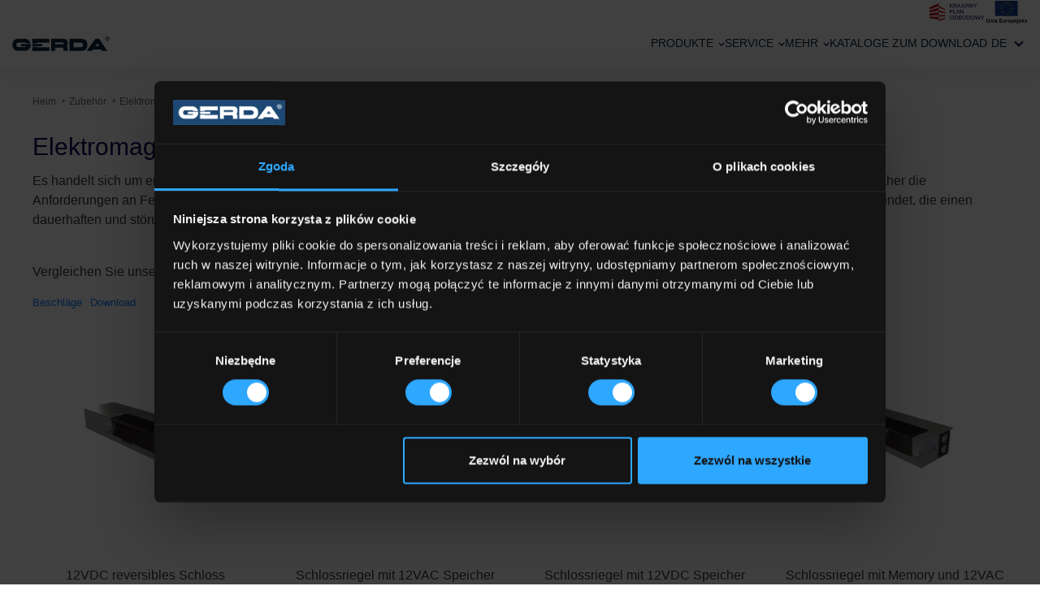

--- FILE ---
content_type: text/html; charset=UTF-8
request_url: https://gerda.pl/de/produkt/zubehoer/elektromagnetische-bolzen/
body_size: 25486
content:
<!DOCTYPE html>
<html lang="de-DE">

<head>
    <script id="Cookiebot" src="https://consent.cookiebot.com/uc.js" data-cbid="2216d3a2-0cb0-4928-afb5-98a984908609" data-blockingmode="auto" type="text/javascript"></script>

    <!-- Meta Pixel Code -->
    <script>
      !function (f, b, e, v, n, t, s) {
        if (f.fbq) return
        n = f.fbq = function () {
          n.callMethod ?
            n.callMethod.apply(n, arguments) : n.queue.push(arguments)
        }
        if (!f._fbq) f._fbq = n
        n.push = n
        n.loaded = !0
        n.version = '2.0'
        n.queue = []
        t = b.createElement(e)
        t.async = !0
        t.src = v
        s = b.getElementsByTagName(e)[0]
        s.parentNode.insertBefore(t, s)
      }(window, document, 'script',
        'https://connect.facebook.net/en_US/fbevents.js')
      fbq('init', '903956484429105')
      fbq('track', 'PageView')
    </script>
    <noscript><img height="1" width="1" style="display:none"
                   src="https://www.facebook.com/tr?id=903956484429105&ev=PageView&noscript=1"
        /></noscript>
    <!-- End Meta Pixel Code -->

    <!-- Google Tag Manager -->

    <script>(function (w, d, s, l, i) {
        w[l] = w[l] || []
        w[l].push({
          'gtm.start':

            new Date().getTime(), event: 'gtm.js'
        })
        var f = d.getElementsByTagName(s)[0],

          j = d.createElement(s), dl = l != 'dataLayer' ? '&l=' + l : ''
        j.async = true
        j.src =

          'https://www.googletagmanager.com/gtm.js?id=' + i + dl
        f.parentNode.insertBefore(j, f)

      })(window, document, 'script', 'dataLayer', 'GTM-TZPPT3N')</script>

    <!-- End Google Tag Manager -->
    <meta charset="UTF-8">
    <meta name="viewport" content="width=device-width, initial-scale=1, shrink-to-fit=no">
    <meta property="og:title" content="Elektromagnetische Bolzen"/>
    <meta property="og:image" content="https://gerda.pl/wp-content/uploads/2019/02/Elektrozaczepy_556x290.jpg"/>
    <meta property="og:url" content="https://gerda.pl/de/produkt/zubehoer/elektromagnetische-bolzen/"/>
    <meta property="og:description" content="Elektromagnetische Bolzenne Es handelt sich um eine Gruppe von Produkten, die einen direkten Schutz des Eingangs mit Zugangskontrolle darstellen. Diese Produkte müssen daher die Anforderungen an Festigkeit, Haltbarkeit, Zuverlässigkeit und Witterungsbeständigkeit erfüllen. Für die Riegel werden hochwertige Materialien verwendet, die einen dauerhaften und störungsfreien Betrieb und eine Bruchfestigkeit von mehr als 600 kg Druck ermöglichen. [&hellip;]"/>
    <meta property="og:site_name" content="Gerda"/>
    <link rel="pingback" href="https://gerda.pl/xmlrpc.php"/>
        <script src="https://cdnjs.cloudflare.com/ajax/libs/jspdf/1.3.3/jspdf.min.js"></script>
    <script src="https://html2canvas.hertzen.com/dist/html2canvas.js"></script>
    <meta name='robots' content='index, follow, max-image-preview:large, max-snippet:-1, max-video-preview:-1' />

	<!-- This site is optimized with the Yoast SEO plugin v26.8 - https://yoast.com/product/yoast-seo-wordpress/ -->
	<title>Elektromagnetische Bolzen - Gerda</title>
	<meta property="og:locale" content="de_DE" />
	<meta property="og:type" content="article" />
	<meta property="og:title" content="Elektromagnetische Bolzen - Gerda" />
	<meta property="og:description" content="Elektromagnetische Bolzenne Es handelt sich um eine Gruppe von Produkten, die einen direkten Schutz des Eingangs mit Zugangskontrolle darstellen. Diese Produkte müssen daher die Anforderungen an Festigkeit, Haltbarkeit, Zuverlässigkeit und Witterungsbeständigkeit erfüllen. Für die Riegel werden hochwertige Materialien verwendet, die einen dauerhaften und störungsfreien Betrieb und eine Bruchfestigkeit von mehr als 600 kg Druck ermöglichen. [&hellip;]" />
	<meta property="og:url" content="https://gerda.pl/de/produkt/zubehoer/elektromagnetische-bolzen/" />
	<meta property="og:site_name" content="Gerda" />
	<meta property="article:publisher" content="https://www.facebook.com/gerda.zamki.drzwi.bramy" />
	<meta property="article:modified_time" content="2023-11-14T14:39:09+00:00" />
	<meta property="og:image" content="https://gerda.pl/wp-content/uploads/2019/02/Elektrozaczepy_556x290.jpg" />
	<meta property="og:image:width" content="556" />
	<meta property="og:image:height" content="290" />
	<meta property="og:image:type" content="image/jpeg" />
	<meta name="twitter:card" content="summary_large_image" />
	<meta name="twitter:label1" content="Geschätzte Lesezeit" />
	<meta name="twitter:data1" content="1 Minute" />
	<script type="application/ld+json" class="yoast-schema-graph">{"@context":"https://schema.org","@graph":[{"@type":"WebPage","@id":"https://gerda.pl/de/produkt/zubehoer/elektromagnetische-bolzen/","url":"https://gerda.pl/de/produkt/zubehoer/elektromagnetische-bolzen/","name":"Elektromagnetische Bolzen - Gerda","isPartOf":{"@id":"https://gerda.pl/de/#website"},"primaryImageOfPage":{"@id":"https://gerda.pl/de/produkt/zubehoer/elektromagnetische-bolzen/#primaryimage"},"image":{"@id":"https://gerda.pl/de/produkt/zubehoer/elektromagnetische-bolzen/#primaryimage"},"thumbnailUrl":"https://gerda.pl/wp-content/uploads/2019/02/Elektrozaczepy_556x290.jpg","datePublished":"2021-11-12T17:06:51+00:00","dateModified":"2023-11-14T14:39:09+00:00","breadcrumb":{"@id":"https://gerda.pl/de/produkt/zubehoer/elektromagnetische-bolzen/#breadcrumb"},"inLanguage":"de","potentialAction":[{"@type":"ReadAction","target":["https://gerda.pl/de/produkt/zubehoer/elektromagnetische-bolzen/"]}]},{"@type":"ImageObject","inLanguage":"de","@id":"https://gerda.pl/de/produkt/zubehoer/elektromagnetische-bolzen/#primaryimage","url":"https://gerda.pl/wp-content/uploads/2019/02/Elektrozaczepy_556x290.jpg","contentUrl":"https://gerda.pl/wp-content/uploads/2019/02/Elektrozaczepy_556x290.jpg","width":556,"height":290},{"@type":"BreadcrumbList","@id":"https://gerda.pl/de/produkt/zubehoer/elektromagnetische-bolzen/#breadcrumb","itemListElement":[{"@type":"ListItem","position":1,"name":"Heim","item":"https://gerda.pl/de/"},{"@type":"ListItem","position":2,"name":"Zubehör","item":"https://gerda.pl/de/produkt/zubehoer/"},{"@type":"ListItem","position":3,"name":"Elektromagnetische Bolzen"}]},{"@type":"WebSite","@id":"https://gerda.pl/de/#website","url":"https://gerda.pl/de/","name":"Gerda","description":"Producent drzwi i zamków do drzwi","publisher":{"@id":"https://gerda.pl/de/#organization"},"potentialAction":[{"@type":"SearchAction","target":{"@type":"EntryPoint","urlTemplate":"https://gerda.pl/de/?s={search_term_string}"},"query-input":{"@type":"PropertyValueSpecification","valueRequired":true,"valueName":"search_term_string"}}],"inLanguage":"de"},{"@type":"Organization","@id":"https://gerda.pl/de/#organization","name":"Gerda","url":"https://gerda.pl/de/","logo":{"@type":"ImageObject","inLanguage":"de","@id":"https://gerda.pl/de/#/schema/logo/image/","url":"https://gerda.pl/wp-content/uploads/2025/11/Logo-Gerda_GLOBAL_rgb1-scaled.png","contentUrl":"https://gerda.pl/wp-content/uploads/2025/11/Logo-Gerda_GLOBAL_rgb1-scaled.png","width":2560,"height":699,"caption":"Gerda"},"image":{"@id":"https://gerda.pl/de/#/schema/logo/image/"},"sameAs":["https://www.facebook.com/gerda.zamki.drzwi.bramy"]}]}</script>
	<!-- / Yoast SEO plugin. -->


<link rel='dns-prefetch' href='//maps.googleapis.com' />
<link rel='dns-prefetch' href='//maxcdn.bootstrapcdn.com' />
<link rel="alternate" type="application/rss+xml" title="Gerda &raquo; Feed" href="https://gerda.pl/de/feed/" />
<link rel="alternate" type="application/rss+xml" title="Gerda &raquo; Kommentar-Feed" href="https://gerda.pl/de/comments/feed/" />
<link rel="alternate" title="oEmbed (JSON)" type="application/json+oembed" href="https://gerda.pl/de/wp-json/oembed/1.0/embed?url=https%3A%2F%2Fgerda.pl%2Fde%2Fprodukt%2Fzubehoer%2Felektromagnetische-bolzen%2F" />
<link rel="alternate" title="oEmbed (XML)" type="text/xml+oembed" href="https://gerda.pl/de/wp-json/oembed/1.0/embed?url=https%3A%2F%2Fgerda.pl%2Fde%2Fprodukt%2Fzubehoer%2Felektromagnetische-bolzen%2F&#038;format=xml" />
		<!-- This site uses the Google Analytics by MonsterInsights plugin v9.11.1 - Using Analytics tracking - https://www.monsterinsights.com/ -->
		<!-- Note: MonsterInsights is not currently configured on this site. The site owner needs to authenticate with Google Analytics in the MonsterInsights settings panel. -->
					<!-- No tracking code set -->
				<!-- / Google Analytics by MonsterInsights -->
		<style id='wp-img-auto-sizes-contain-inline-css' type='text/css'>
img:is([sizes=auto i],[sizes^="auto," i]){contain-intrinsic-size:3000px 1500px}
/*# sourceURL=wp-img-auto-sizes-contain-inline-css */
</style>
<style id='wp-block-heading-inline-css' type='text/css'>
h1:where(.wp-block-heading).has-background,h2:where(.wp-block-heading).has-background,h3:where(.wp-block-heading).has-background,h4:where(.wp-block-heading).has-background,h5:where(.wp-block-heading).has-background,h6:where(.wp-block-heading).has-background{padding:1.25em 2.375em}h1.has-text-align-left[style*=writing-mode]:where([style*=vertical-lr]),h1.has-text-align-right[style*=writing-mode]:where([style*=vertical-rl]),h2.has-text-align-left[style*=writing-mode]:where([style*=vertical-lr]),h2.has-text-align-right[style*=writing-mode]:where([style*=vertical-rl]),h3.has-text-align-left[style*=writing-mode]:where([style*=vertical-lr]),h3.has-text-align-right[style*=writing-mode]:where([style*=vertical-rl]),h4.has-text-align-left[style*=writing-mode]:where([style*=vertical-lr]),h4.has-text-align-right[style*=writing-mode]:where([style*=vertical-rl]),h5.has-text-align-left[style*=writing-mode]:where([style*=vertical-lr]),h5.has-text-align-right[style*=writing-mode]:where([style*=vertical-rl]),h6.has-text-align-left[style*=writing-mode]:where([style*=vertical-lr]),h6.has-text-align-right[style*=writing-mode]:where([style*=vertical-rl]){rotate:180deg}
/*# sourceURL=https://gerda.pl/wp-includes/blocks/heading/style.min.css */
</style>
<style id='wp-block-paragraph-inline-css' type='text/css'>
.is-small-text{font-size:.875em}.is-regular-text{font-size:1em}.is-large-text{font-size:2.25em}.is-larger-text{font-size:3em}.has-drop-cap:not(:focus):first-letter{float:left;font-size:8.4em;font-style:normal;font-weight:100;line-height:.68;margin:.05em .1em 0 0;text-transform:uppercase}body.rtl .has-drop-cap:not(:focus):first-letter{float:none;margin-left:.1em}p.has-drop-cap.has-background{overflow:hidden}:root :where(p.has-background){padding:1.25em 2.375em}:where(p.has-text-color:not(.has-link-color)) a{color:inherit}p.has-text-align-left[style*="writing-mode:vertical-lr"],p.has-text-align-right[style*="writing-mode:vertical-rl"]{rotate:180deg}
/*# sourceURL=https://gerda.pl/wp-includes/blocks/paragraph/style.min.css */
</style>
<link rel='stylesheet' id='sbr_styles-css' href='https://gerda.pl/wp-content/plugins/reviews-feed/assets/css/sbr-styles.min.css?ver=2.1.1' type='text/css' media='all' />
<link rel='stylesheet' id='sbi_styles-css' href='https://gerda.pl/wp-content/plugins/instagram-feed/css/sbi-styles.min.css?ver=6.10.0' type='text/css' media='all' />
<style id='wp-emoji-styles-inline-css' type='text/css'>

	img.wp-smiley, img.emoji {
		display: inline !important;
		border: none !important;
		box-shadow: none !important;
		height: 1em !important;
		width: 1em !important;
		margin: 0 0.07em !important;
		vertical-align: -0.1em !important;
		background: none !important;
		padding: 0 !important;
	}
/*# sourceURL=wp-emoji-styles-inline-css */
</style>
<link rel='stylesheet' id='wp-block-library-css' href='https://gerda.pl/wp-includes/css/dist/block-library/style.min.css?ver=6.9' type='text/css' media='all' />
<style id='wp-block-file-inline-css' type='text/css'>
.wp-block-file{box-sizing:border-box}.wp-block-file:not(.wp-element-button){font-size:.8em}.wp-block-file.aligncenter{text-align:center}.wp-block-file.alignright{text-align:right}.wp-block-file *+.wp-block-file__button{margin-left:.75em}:where(.wp-block-file){margin-bottom:1.5em}.wp-block-file__embed{margin-bottom:1em}:where(.wp-block-file__button){border-radius:2em;display:inline-block;padding:.5em 1em}:where(.wp-block-file__button):where(a):active,:where(.wp-block-file__button):where(a):focus,:where(.wp-block-file__button):where(a):hover,:where(.wp-block-file__button):where(a):visited{box-shadow:none;color:#fff;opacity:.85;text-decoration:none}
/*# sourceURL=https://gerda.pl/wp-includes/blocks/file/style.min.css */
</style>
<style id='global-styles-inline-css' type='text/css'>
:root{--wp--preset--aspect-ratio--square: 1;--wp--preset--aspect-ratio--4-3: 4/3;--wp--preset--aspect-ratio--3-4: 3/4;--wp--preset--aspect-ratio--3-2: 3/2;--wp--preset--aspect-ratio--2-3: 2/3;--wp--preset--aspect-ratio--16-9: 16/9;--wp--preset--aspect-ratio--9-16: 9/16;--wp--preset--color--black: #000000;--wp--preset--color--cyan-bluish-gray: #abb8c3;--wp--preset--color--white: #ffffff;--wp--preset--color--pale-pink: #f78da7;--wp--preset--color--vivid-red: #cf2e2e;--wp--preset--color--luminous-vivid-orange: #ff6900;--wp--preset--color--luminous-vivid-amber: #fcb900;--wp--preset--color--light-green-cyan: #7bdcb5;--wp--preset--color--vivid-green-cyan: #00d084;--wp--preset--color--pale-cyan-blue: #8ed1fc;--wp--preset--color--vivid-cyan-blue: #0693e3;--wp--preset--color--vivid-purple: #9b51e0;--wp--preset--color--blue: #070358;--wp--preset--color--gray: #656565;--wp--preset--color--dark-gray: #393939;--wp--preset--gradient--vivid-cyan-blue-to-vivid-purple: linear-gradient(135deg,rgb(6,147,227) 0%,rgb(155,81,224) 100%);--wp--preset--gradient--light-green-cyan-to-vivid-green-cyan: linear-gradient(135deg,rgb(122,220,180) 0%,rgb(0,208,130) 100%);--wp--preset--gradient--luminous-vivid-amber-to-luminous-vivid-orange: linear-gradient(135deg,rgb(252,185,0) 0%,rgb(255,105,0) 100%);--wp--preset--gradient--luminous-vivid-orange-to-vivid-red: linear-gradient(135deg,rgb(255,105,0) 0%,rgb(207,46,46) 100%);--wp--preset--gradient--very-light-gray-to-cyan-bluish-gray: linear-gradient(135deg,rgb(238,238,238) 0%,rgb(169,184,195) 100%);--wp--preset--gradient--cool-to-warm-spectrum: linear-gradient(135deg,rgb(74,234,220) 0%,rgb(151,120,209) 20%,rgb(207,42,186) 40%,rgb(238,44,130) 60%,rgb(251,105,98) 80%,rgb(254,248,76) 100%);--wp--preset--gradient--blush-light-purple: linear-gradient(135deg,rgb(255,206,236) 0%,rgb(152,150,240) 100%);--wp--preset--gradient--blush-bordeaux: linear-gradient(135deg,rgb(254,205,165) 0%,rgb(254,45,45) 50%,rgb(107,0,62) 100%);--wp--preset--gradient--luminous-dusk: linear-gradient(135deg,rgb(255,203,112) 0%,rgb(199,81,192) 50%,rgb(65,88,208) 100%);--wp--preset--gradient--pale-ocean: linear-gradient(135deg,rgb(255,245,203) 0%,rgb(182,227,212) 50%,rgb(51,167,181) 100%);--wp--preset--gradient--electric-grass: linear-gradient(135deg,rgb(202,248,128) 0%,rgb(113,206,126) 100%);--wp--preset--gradient--midnight: linear-gradient(135deg,rgb(2,3,129) 0%,rgb(40,116,252) 100%);--wp--preset--font-size--small: 13px;--wp--preset--font-size--medium: 20px;--wp--preset--font-size--large: 36px;--wp--preset--font-size--x-large: 42px;--wp--preset--font-size--normal: 14px;--wp--preset--font-size--big: 20px;--wp--preset--spacing--20: 0.44rem;--wp--preset--spacing--30: 0.67rem;--wp--preset--spacing--40: 1rem;--wp--preset--spacing--50: 1.5rem;--wp--preset--spacing--60: 2.25rem;--wp--preset--spacing--70: 3.38rem;--wp--preset--spacing--80: 5.06rem;--wp--preset--shadow--natural: 6px 6px 9px rgba(0, 0, 0, 0.2);--wp--preset--shadow--deep: 12px 12px 50px rgba(0, 0, 0, 0.4);--wp--preset--shadow--sharp: 6px 6px 0px rgba(0, 0, 0, 0.2);--wp--preset--shadow--outlined: 6px 6px 0px -3px rgb(255, 255, 255), 6px 6px rgb(0, 0, 0);--wp--preset--shadow--crisp: 6px 6px 0px rgb(0, 0, 0);}:where(body) { margin: 0; }.wp-site-blocks > .alignleft { float: left; margin-right: 2em; }.wp-site-blocks > .alignright { float: right; margin-left: 2em; }.wp-site-blocks > .aligncenter { justify-content: center; margin-left: auto; margin-right: auto; }:where(.wp-site-blocks) > * { margin-block-start: 24px; margin-block-end: 0; }:where(.wp-site-blocks) > :first-child { margin-block-start: 0; }:where(.wp-site-blocks) > :last-child { margin-block-end: 0; }:root { --wp--style--block-gap: 24px; }:root :where(.is-layout-flow) > :first-child{margin-block-start: 0;}:root :where(.is-layout-flow) > :last-child{margin-block-end: 0;}:root :where(.is-layout-flow) > *{margin-block-start: 24px;margin-block-end: 0;}:root :where(.is-layout-constrained) > :first-child{margin-block-start: 0;}:root :where(.is-layout-constrained) > :last-child{margin-block-end: 0;}:root :where(.is-layout-constrained) > *{margin-block-start: 24px;margin-block-end: 0;}:root :where(.is-layout-flex){gap: 24px;}:root :where(.is-layout-grid){gap: 24px;}.is-layout-flow > .alignleft{float: left;margin-inline-start: 0;margin-inline-end: 2em;}.is-layout-flow > .alignright{float: right;margin-inline-start: 2em;margin-inline-end: 0;}.is-layout-flow > .aligncenter{margin-left: auto !important;margin-right: auto !important;}.is-layout-constrained > .alignleft{float: left;margin-inline-start: 0;margin-inline-end: 2em;}.is-layout-constrained > .alignright{float: right;margin-inline-start: 2em;margin-inline-end: 0;}.is-layout-constrained > .aligncenter{margin-left: auto !important;margin-right: auto !important;}.is-layout-constrained > :where(:not(.alignleft):not(.alignright):not(.alignfull)){margin-left: auto !important;margin-right: auto !important;}body .is-layout-flex{display: flex;}.is-layout-flex{flex-wrap: wrap;align-items: center;}.is-layout-flex > :is(*, div){margin: 0;}body .is-layout-grid{display: grid;}.is-layout-grid > :is(*, div){margin: 0;}body{padding-top: 0px;padding-right: 0px;padding-bottom: 0px;padding-left: 0px;}a:where(:not(.wp-element-button)){text-decoration: underline;}:root :where(.wp-element-button, .wp-block-button__link){background-color: #32373c;border-width: 0;color: #fff;font-family: inherit;font-size: inherit;font-style: inherit;font-weight: inherit;letter-spacing: inherit;line-height: inherit;padding-top: calc(0.667em + 2px);padding-right: calc(1.333em + 2px);padding-bottom: calc(0.667em + 2px);padding-left: calc(1.333em + 2px);text-decoration: none;text-transform: inherit;}.has-black-color{color: var(--wp--preset--color--black) !important;}.has-cyan-bluish-gray-color{color: var(--wp--preset--color--cyan-bluish-gray) !important;}.has-white-color{color: var(--wp--preset--color--white) !important;}.has-pale-pink-color{color: var(--wp--preset--color--pale-pink) !important;}.has-vivid-red-color{color: var(--wp--preset--color--vivid-red) !important;}.has-luminous-vivid-orange-color{color: var(--wp--preset--color--luminous-vivid-orange) !important;}.has-luminous-vivid-amber-color{color: var(--wp--preset--color--luminous-vivid-amber) !important;}.has-light-green-cyan-color{color: var(--wp--preset--color--light-green-cyan) !important;}.has-vivid-green-cyan-color{color: var(--wp--preset--color--vivid-green-cyan) !important;}.has-pale-cyan-blue-color{color: var(--wp--preset--color--pale-cyan-blue) !important;}.has-vivid-cyan-blue-color{color: var(--wp--preset--color--vivid-cyan-blue) !important;}.has-vivid-purple-color{color: var(--wp--preset--color--vivid-purple) !important;}.has-blue-color{color: var(--wp--preset--color--blue) !important;}.has-gray-color{color: var(--wp--preset--color--gray) !important;}.has-dark-gray-color{color: var(--wp--preset--color--dark-gray) !important;}.has-black-background-color{background-color: var(--wp--preset--color--black) !important;}.has-cyan-bluish-gray-background-color{background-color: var(--wp--preset--color--cyan-bluish-gray) !important;}.has-white-background-color{background-color: var(--wp--preset--color--white) !important;}.has-pale-pink-background-color{background-color: var(--wp--preset--color--pale-pink) !important;}.has-vivid-red-background-color{background-color: var(--wp--preset--color--vivid-red) !important;}.has-luminous-vivid-orange-background-color{background-color: var(--wp--preset--color--luminous-vivid-orange) !important;}.has-luminous-vivid-amber-background-color{background-color: var(--wp--preset--color--luminous-vivid-amber) !important;}.has-light-green-cyan-background-color{background-color: var(--wp--preset--color--light-green-cyan) !important;}.has-vivid-green-cyan-background-color{background-color: var(--wp--preset--color--vivid-green-cyan) !important;}.has-pale-cyan-blue-background-color{background-color: var(--wp--preset--color--pale-cyan-blue) !important;}.has-vivid-cyan-blue-background-color{background-color: var(--wp--preset--color--vivid-cyan-blue) !important;}.has-vivid-purple-background-color{background-color: var(--wp--preset--color--vivid-purple) !important;}.has-blue-background-color{background-color: var(--wp--preset--color--blue) !important;}.has-gray-background-color{background-color: var(--wp--preset--color--gray) !important;}.has-dark-gray-background-color{background-color: var(--wp--preset--color--dark-gray) !important;}.has-black-border-color{border-color: var(--wp--preset--color--black) !important;}.has-cyan-bluish-gray-border-color{border-color: var(--wp--preset--color--cyan-bluish-gray) !important;}.has-white-border-color{border-color: var(--wp--preset--color--white) !important;}.has-pale-pink-border-color{border-color: var(--wp--preset--color--pale-pink) !important;}.has-vivid-red-border-color{border-color: var(--wp--preset--color--vivid-red) !important;}.has-luminous-vivid-orange-border-color{border-color: var(--wp--preset--color--luminous-vivid-orange) !important;}.has-luminous-vivid-amber-border-color{border-color: var(--wp--preset--color--luminous-vivid-amber) !important;}.has-light-green-cyan-border-color{border-color: var(--wp--preset--color--light-green-cyan) !important;}.has-vivid-green-cyan-border-color{border-color: var(--wp--preset--color--vivid-green-cyan) !important;}.has-pale-cyan-blue-border-color{border-color: var(--wp--preset--color--pale-cyan-blue) !important;}.has-vivid-cyan-blue-border-color{border-color: var(--wp--preset--color--vivid-cyan-blue) !important;}.has-vivid-purple-border-color{border-color: var(--wp--preset--color--vivid-purple) !important;}.has-blue-border-color{border-color: var(--wp--preset--color--blue) !important;}.has-gray-border-color{border-color: var(--wp--preset--color--gray) !important;}.has-dark-gray-border-color{border-color: var(--wp--preset--color--dark-gray) !important;}.has-vivid-cyan-blue-to-vivid-purple-gradient-background{background: var(--wp--preset--gradient--vivid-cyan-blue-to-vivid-purple) !important;}.has-light-green-cyan-to-vivid-green-cyan-gradient-background{background: var(--wp--preset--gradient--light-green-cyan-to-vivid-green-cyan) !important;}.has-luminous-vivid-amber-to-luminous-vivid-orange-gradient-background{background: var(--wp--preset--gradient--luminous-vivid-amber-to-luminous-vivid-orange) !important;}.has-luminous-vivid-orange-to-vivid-red-gradient-background{background: var(--wp--preset--gradient--luminous-vivid-orange-to-vivid-red) !important;}.has-very-light-gray-to-cyan-bluish-gray-gradient-background{background: var(--wp--preset--gradient--very-light-gray-to-cyan-bluish-gray) !important;}.has-cool-to-warm-spectrum-gradient-background{background: var(--wp--preset--gradient--cool-to-warm-spectrum) !important;}.has-blush-light-purple-gradient-background{background: var(--wp--preset--gradient--blush-light-purple) !important;}.has-blush-bordeaux-gradient-background{background: var(--wp--preset--gradient--blush-bordeaux) !important;}.has-luminous-dusk-gradient-background{background: var(--wp--preset--gradient--luminous-dusk) !important;}.has-pale-ocean-gradient-background{background: var(--wp--preset--gradient--pale-ocean) !important;}.has-electric-grass-gradient-background{background: var(--wp--preset--gradient--electric-grass) !important;}.has-midnight-gradient-background{background: var(--wp--preset--gradient--midnight) !important;}.has-small-font-size{font-size: var(--wp--preset--font-size--small) !important;}.has-medium-font-size{font-size: var(--wp--preset--font-size--medium) !important;}.has-large-font-size{font-size: var(--wp--preset--font-size--large) !important;}.has-x-large-font-size{font-size: var(--wp--preset--font-size--x-large) !important;}.has-normal-font-size{font-size: var(--wp--preset--font-size--normal) !important;}.has-big-font-size{font-size: var(--wp--preset--font-size--big) !important;}
/*# sourceURL=global-styles-inline-css */
</style>

<link rel='stylesheet' id='dashicons-css' href='https://gerda.pl/wp-includes/css/dashicons.min.css?ver=6.9' type='text/css' media='all' />
<link rel='stylesheet' id='dnd-upload-cf7-css' href='https://gerda.pl/wp-content/plugins/drag-and-drop-multiple-file-upload-contact-form-7/assets/css/dnd-upload-cf7.css?ver=1.3.9.3' type='text/css' media='all' />
<link rel='stylesheet' id='contact-form-7-css' href='https://gerda.pl/wp-content/plugins/contact-form-7/includes/css/styles.css?ver=6.1.4' type='text/css' media='all' />
<link rel='stylesheet' id='ctf_styles-css' href='https://gerda.pl/wp-content/plugins/custom-twitter-feeds/css/ctf-styles.min.css?ver=2.3.1' type='text/css' media='all' />
<link rel='stylesheet' id='cff-css' href='https://gerda.pl/wp-content/plugins/custom-facebook-feed/assets/css/cff-style.min.css?ver=4.3.4' type='text/css' media='all' />
<link rel='stylesheet' id='sb-font-awesome-css' href='https://maxcdn.bootstrapcdn.com/font-awesome/4.7.0/css/font-awesome.min.css?ver=6.9' type='text/css' media='all' />
<link rel='stylesheet' id='wpml-menu-item-0-css' href='https://gerda.pl/wp-content/plugins/sitepress-multilingual-cms/templates/language-switchers/menu-item/style.min.css?ver=1' type='text/css' media='all' />
<link rel='stylesheet' id='gerda-style-css' href='https://gerda.pl/wp-content/themes/gerda/style.css?ver=6.9' type='text/css' media='all' />
<link rel='stylesheet' id='gerda-global-css' href='https://gerda.pl/wp-content/themes/gerda/build/css/global.css?ver=1751531048' type='text/css' media='all' />
<link rel='stylesheet' id='gerda-carousel-css' href='https://gerda.pl/wp-content/themes/gerda/build/vendors/owl.carousel.min.css?ver=6.9' type='text/css' media='all' />
<link rel='stylesheet' id='gerda-fancybox-css' href='https://gerda.pl/wp-content/themes/gerda/build/vendors/jquery.fancybox.css?ver=6.9' type='text/css' media='all' />
<link rel='stylesheet' id='gerda-easyzoom-css' href='https://gerda.pl/wp-content/themes/gerda/build/vendors/easyzoom.css?ver=6.9' type='text/css' media='all' />
<link rel='stylesheet' id='gerda-alerts-css' href='https://gerda.pl/wp-content/themes/gerda/build/vendors/alerts.css?ver=6.9' type='text/css' media='all' />
<link rel='stylesheet' id='gerda-pergola-css' href='https://gerda.pl/wp-content/themes/gerda/build/css/pergola.css?ver=6.9' type='text/css' media='all' />
<link rel='stylesheet' id='gerda-flipster-css' href='https://gerda.pl/wp-content/themes/gerda/build/vendors/jquery.flipster.min.css?ver=6.9' type='text/css' media='all' />
<link rel='stylesheet' id='gerda-print-style-css' href='https://gerda.pl/wp-content/themes/gerda/print.css?ver=1' type='text/css' media='print' />
<link rel='stylesheet' id='gerda-harmony-css' href='https://gerda.pl/wp-content/themes/gerda/build/css/harmony.css?ver=6.9' type='text/css' media='all' />
<script type="text/javascript" id="jquery-core-js-extra">
/* <![CDATA[ */
var aagb_local_object = {"ajax_url":"https://gerda.pl/wp-admin/admin-ajax.php","nonce":"2be399ad51","licensing":"","assets":"https://gerda.pl/wp-content/plugins/advanced-accordion-block/assets/"};
//# sourceURL=jquery-core-js-extra
/* ]]> */
</script>
<script type="text/javascript" src="https://gerda.pl/wp-includes/js/jquery/jquery.min.js?ver=3.7.1" id="jquery-core-js"></script>
<script type="text/javascript" src="https://gerda.pl/wp-includes/js/jquery/jquery-migrate.min.js?ver=3.4.1" id="jquery-migrate-js"></script>
<script type="text/javascript" src="https://maps.googleapis.com/maps/api/js?key=AIzaSyBm5ETTIbh5YCBjVS8STHtTCW2QeDWiTy4&amp;ver=20161019" id="gerda-gmap-js"></script>
<link rel="https://api.w.org/" href="https://gerda.pl/de/wp-json/" /><link rel="alternate" title="JSON" type="application/json" href="https://gerda.pl/de/wp-json/wp/v2/products/29032" /><link rel="EditURI" type="application/rsd+xml" title="RSD" href="https://gerda.pl/xmlrpc.php?rsd" />
<meta name="generator" content="WordPress 6.9" />
<link rel='shortlink' href='https://gerda.pl/de/?p=29032' />
<meta name="generator" content="WPML ver:4.8.6 stt:9,1,3,40,45,54;" />
<link rel="canonical" href="https://gerda.pl/de/produkt/zubehoer/elektromagnetische-bolzen/" /><link rel="icon" href="https://gerda.pl/wp-content/uploads/2021/04/cropped-fav-32x32.png" sizes="32x32" />
<link rel="icon" href="https://gerda.pl/wp-content/uploads/2021/04/cropped-fav-192x192.png" sizes="192x192" />
<link rel="apple-touch-icon" href="https://gerda.pl/wp-content/uploads/2021/04/cropped-fav-180x180.png" />
<meta name="msapplication-TileImage" content="https://gerda.pl/wp-content/uploads/2021/04/cropped-fav-270x270.png" />
		<style type="text/css" id="wp-custom-css">
			.product-opt-container{
	text-align: center !important;
	font-size: 0 !important;
}
.product-opt-container img{
	transition: 0.3s;
}
.product-opt-container a:hover img{
	transform: scale(1.05);
}
.product-opt-container h4{
	font-size: 14px;
    color: #656565;
    margin-bottom: 0;
    font-weight: 400;
    text-transform: none;
    text-align: center;
}
.products-list .product-opt-container.hidden {
    display: none;
}
.spisTresci{
  font-size:1.5em;
  font-weight:bold;
  text-transform:uppercase;
	color:#0A253D;
	margin: 10px 0 10px 0 !important;
}
.spisList{
  border: 1px solid #0A253D;
  padding: 10px;
	margin:15px auto
}
.spisListElement{
  padding: 5px 0;
    margin-left: 15px;
	color: #0A253D;
}
	.categoryBlogHeader{
	  padding: 17px 20px 0 20px;
}
.blog-post-header{
	font-size: 16px;
    line-height: 24px;
	font-weight: 500;
    margin-bottom: 10px;
    color: #0A253D;
	padding: 0 20px;
}
@media (min-width: 769px){
.news-element .blog-post-header {
    padding: 0 60px;
    font-size: 24px;
    line-height: 34px;
}
	.categoryBlogHeader{
	padding: 17px 60px 0 60px;
}
}
.h1-title {
	    text-align: center;
    color: #656565;
    text-transform: uppercase;
    font-size: 16px;
    margin-bottom: 30px;
	    font-weight: 500;
    margin: 0 0 20px 0;
    padding: 0;
}

.home-h1 {
	text-align: center;
}

.product-h1 {
	font-size: 30px;
    color: #000000;
    margin-bottom: 20px;
    text-transform: uppercase;
    font-weight: 500;
        margin: 0 0 20px 0;
    padding: 0;
	    order: 2;
}

.brochuresNew h4 {
    position: relative;
    padding-left: 36px;
    font-size: 16px;
    font-weight: 500;
    color: #0A253D;
    display: block;
    margin-bottom: 10px;
}
.brochuresNew h4:before {
    content: "";
    display: block;
    width: 20px;
    height: 17px;
    background-image: url(https://gerda.pl/wp-content/themes/gerda/assets/svg/download.svg);
    background-size: cover;
    background-position: center;
    position: absolute;
    left: 0;
    top: 4px;
}
.download-brochure {
    font-size: 15px;
    font-weight: 400;
    color: #0A253D;
    display: block;
    margin-bottom: 10px;
}

.newSec .product-teaser {
    background-color: #f4f4f4;
    border-radius: 4px;
    height: 100%;
    display: block;
    -webkit-transition: 0.3s;
    transition: 0.3s;
}

.newSec .product-teaser img {
    width: 100%;
    height: 135px;
    -o-object-fit: cover;
    object-fit: cover;
    border-radius: 4px;
    margin-bottom: 15px;
}
.newSec .product-teaser h3 {
    font-size: 18px;
    color: #393939;
    font-weight: 500;
    margin-bottom: 2px;
    padding: 0 20px;
}
.newSec .product-teaser h4 {
    font-size: 14px;
    color: #656565;
    font-weight: 400;
    padding: 0 20px;
    margin: 0 0 15px;
}

.newProdSec.products-list a {
    text-align: center;
    -webkit-transition: 0.3s;
    transition: 0.3s;
    font-size: 0;
}
.newProdSec .products-list a img {
    height: 300px;
    width: 80%;
    margin-left: auto;
    margin-right: auto;
    display: inline-block;
    margin-bottom: 15px;
    -o-object-fit: contain;
    object-fit: contain;
}
.newProdSec .products-list a h3 {
    font-size: 16px;
    color: #393939;
    margin-bottom: 0;
    font-weight: 400;
    text-transform: none;
}
.newProdSec .btn.show-all-partners{
	font-size:16px
}
.filtersNew .filters-container {
    position: sticky;
    top: 79px;
    z-index: 1000;
}
.filtersNew .filters {
    padding: 16px 0;
    border-top: 1px solid #d2d2d2;
    border-bottom: 1px solid #d2d2d2;
    background-color: #fff;
    z-index: 800;
}
.filtersNew .filters form input[type=search] {
    width: 370px;
    font-size: 16px;
    height: 44px;
    line-height: 44px;
    text-indent: 54px;
    border-radius: 4px;
    background-color: #f4f4f4;
    border: 0;
    margin: 0;
}

.filtersNew .filters form fieldset.search:before {
    content: "";
    display: block;
    width: 18px;
    height: 18px;
    background-size: cover;
    background-position: center;
    background-image: url(https://gerda.pl/wp-content/themes/gerda/assets/svg/search-filters.svg);
    position: absolute;
    top: 14px;
    left: 18px;
    z-index: 20;
}

.filtersNew .filters form fieldset {
    display: block;
    margin-right: 0;
    position: relative;
    margin-bottom: 10px;
}
.filtersNew .filters form fieldset {
    display: block;
    margin-right: 0;
    position: relative;
    margin-bottom: 10px;
}

@media (min-width: 1024px){
.filtersNew .filters form {
    display: -webkit-box;
    display: -ms-flexbox;
    display: flex;
    -webkit-box-pack: justify;
    -ms-flex-pack: justify;
    justify-content: space-between;
}
.filtersNew form fieldset.search {
    width: 370px;
}
.filtersNew form .filters-check {
    display: -webkit-box;
    display: -ms-flexbox;
    display: flex;
    -webkit-box-pack: start;
    -ms-flex-pack: start;
    justify-content: center;
    -ms-flex-wrap: wrap;
    flex-wrap: wrap;
    width: 100%;
}
}

.filtersNew .filters form .show-filters {
    height: 44px;
    line-height: 40px;
    border: 2px solid #f4f4f4;
    background-color: #f4f4f4;
    padding: 0 15px;
    border-radius: 4px;
    color: #393939;
    font-size: 14px;
    display: block;
    width: 100%;
    text-align: center;
}

.filtersNew .filters form .show-filters.active {
    border-color: #183b57;
    color: #183b57;
}
@media (min-width: 1280px){
.filtersNew .filters form .show-filters {
    padding: 0 15px;
    font-size: 16px;
}
}
@media (min-width: 1024px){
.filtersNew .filters form .show-filters {
    display: inline-block;
    width: auto;
}
}
.filtersNew .filters form .options {
    display: none;
    position: absolute;
    top: 60px;
    left: 0;
    background-color: #fff;
    padding: 20px;
    -webkit-box-shadow: 0 2px 16px 0 rgb(0 0 0 / 16%);
    box-shadow: 0 2px 16px 0 rgb(0 0 0 / 16%);
    border-radius: 4px;
    width: 100%;
    z-index: 80;
}
@media (min-width: 1024px){
.filtersNew .filters form fieldset {
    margin-right: 20px;
}
}
.filtersNew .filters form .options.active {
    display: block;
}
.filtersNew .filters form .close-options-tab {
    position: absolute;
    top: 10px;
    right: 10px;
    cursor: pointer;
    text-indent: -9999px;
    width: 15px;
    height: 15px;
    background-image: url(https://gerda.pl/wp-content/themes/gerda/assets/svg/plus.svg);
    background-position: center;
    background-size: cover;
    -webkit-transform: rotate(45deg);
    transform: rotate(45deg);
    opacity: 0.4;
    -webkit-transition: 0.3s;
    transition: 0.3s;
}

.filtersNew .filters form .options.colors label {
    position: relative;
    margin-bottom: 20px;
}
.filtersNew .filters form label {
    display: block;
}

.filtersNew .filters form .options.wide {
    width: 330px;
}
@media (min-width: 1024px){
.filtersNew .filters form .options.active {
    display: block;
    width: 330px;
}
}

.newGuarantee{
	text-align: center;
    margin-bottom: 90px;
}

.newGuarantee h2 {
    font-size: 38px;
    color: #393939;
    margin-bottom: 15px;
}
.newGuarantee h3 {
    font-size: 16px;
    margin-bottom: 50px;
    color: #656565;
    font-weight: 400;
}
.newGuarantee .steps article {
    padding-right: 25px;
}
.newGuarantee .steps .image-container {
    width: 90px;
    height: 90px;
    margin-bottom: 15px;
    border-radius: 50%;
    display: -webkit-box;
    display: -ms-flexbox;
    display: flex;
    background-color: #fff;
    border: 1px solid #d2d2d2;
    margin-left: auto;
    margin-right: auto;
	margin-left: 0;
}
.newGuarantee .steps .image-container img {
    display: block;
    margin: auto;
}
.newGuarantee h4 {
    color: #393939;
    font-size: 20px;
    margin-bottom: 15px;
    text-align: center;
}
.newGuarantee .steps:before {
    content: "";
    display: block;
    width: 100%;
    height: 1px;
    background-color: #d2d2d2;
    position: absolute;
    top: 44px;
    left: 0;
    z-index: -1;
}
@media (min-width: 769px){
.newGuarantee .steps {
    position: relative;
    display: -webkit-box;
    display: -ms-flexbox;
    display: flex;
}
}
@media (max-width: 760px){
.newGuarantee .steps .image-container {
        margin-left: auto;
    margin-right: auto;
}
}

.filtersNew .show-prod-filters-mobile{
	color:black;
	font-weight:500;
	line-height:40px
}


/* Akademia dlaczego warto */
.dlaczego_warto{
 padding:3em 0px 0px 0px;
}

.dlaczego_warto_inner{
	display: flex;
    flex-wrap: wrap;
	  
}
.zaleta{
	display: flex; 
	flex-basis: 50%; 
	padding: 0 30px 30px 0;
}
@media(max-width:800px){
	.zaleta{
	display: flex; 
	flex-basis: 100%; 
	padding: 0 0 30px 0;
}
} 
.zaleta img{
	  max-width: 50px;
    margin: 0 20px 0 0;
}


/* Akademia zdjecie i tekst */

.zdjecie_i_tekst{
max-width: 100vw;
    width: 100vw !important;
    -webkit-transform: translateX(-50%);
    -ms-transform: translateX(-50%);
    transform: translateX(-50%);
    left: 50%;
    position: relative;
	background-color: #f4f4f4;

}

.zdjecie_i_tekst_inner{
	display: flex;
    flex-wrap: wrap;
    /*max-width: 1366px;
    margin: 0 auto;*/
}

.zdjecie_i_tekst_left{
	width:50%;
	position:relative;
}

.zdjecie_i_tekst_left img{
		width: 100%;
	position:absolute;
    height:100%;
    object-fit: cover;
}

.zdjecie_i_tekst_right{
	width: 50%;
    padding-top: 100px;
	padding-bottom: 100px;
	padding-left: 100px;
    padding-right: calc((100% - 1200px ) / 2);
}
.zdjecie_i_tekst_right2{
	padding-right: 100px !important; 
	padding-left: calc((100% - 1200px ) / 2) !important;
}
@media(max-width:1366px){
	.zdjecie_i_tekst_right{
	width: 50%;
    padding-top: 100px;
	padding-bottom: 100px;
	padding-left: 100px;
    padding-right: 100px;
}
	.zdjecie_i_tekst_right2{
	padding-right: 100px !important; 
	padding-left:100px !important;
}
	
}
@media(max-width:1365px){
	.zdjecie_i_tekst_right .blue_btn_cont{
		flex-direction:column;
	}
	.zdjecie_i_tekst_right .blue_btn_cont *{
		text-align:center;
		
	}
	.zdjecie_i_tekst_right .blue_btn_cont a:first-child{
		margin-bottom:20px;
	}
}
@media(max-width:900px){
	.flex-reverce{
		flex-direction:column-reverse;
	}
	.zdjecie_i_tekst_inner{
		flex-wrap:wrap;
	}
	.zdjecie_i_tekst_right{
	width: 100%;
    padding-top: 2em;
	padding-bottom: 3em;
	padding-left: 3em;
    padding-right: 3em;
}
	.zdjecie_i_tekst_left{
		width:100%;
		height:360px;
		
	}
	.zdjecie_i_tekst_right2{
	  padding-top: 2em !important;
	padding-bottom: 3em !important;
	padding-left: 3em !important;
    padding-right: 3em !important;
}
	
}
@media(max-width:700px){
		.zdjecie_i_tekst_right{
	width: 100%;
    padding-top: 2em;
	padding-bottom: 3em;
	padding-left: 2em;
    padding-right: 2em;
}
	.zdjecie_i_tekst_left{
		width:100%;
		height:360px;
		
	}
	.zdjecie_i_tekst_right2{
	  padding-top: 2em !important;
	padding-bottom: 2em !important;
	padding-left: 2em !important;
    padding-right: 2em !important;
}
}
.blue_btn_cont{
	display:flex;
	justify-content: space-between;
}
.baner_tekst .blue_btn_cont{
	display:flex;
justify-content: flex-start;
}
.baner_tekst .blue_btn_cont>div:first-child{
margin-right:40px;  
}
.baner_tekst .blue_btn_cont>div{
	display:flex;
	text-align:center;
}

.blue_btn{
		border: solid 2px #19254c;
    border-radius: 5px;
    padding: 15px 30px;
    background-color: #19254c;
    color: #fff;
    font-weight: 500;
		line-height:20px;
}

.blue_btn:hover{
	background-color: #fff;
	color: #19254c;
	
}
.transparent_btn{
	
	line-height:20px;
	border: solid 2px #19254c;
    border-radius: 5px;
    padding: 15px 30px; 
    background-color: transparent;
    color:#19254c;
    font-weight: 500;
}
.transparent_btn:hover{
		background-color: #19254c;
	color: #fff;
	border: solid 2px white;
}
.white_btn{
		line-height:20px;
	border: solid 2px #19254c;
    border-radius: 5px;
    padding: 15px 50px;
    background-color: white;
    color: #19254c;
    font-weight: 500;
	
}
.white_btn:hover{
	background-color: #19254c;
	color: #fff;
	border: solid 2px white;
	
	
}
.baner_tekst .blue_btn_cont .white_btn{
	padding: 15px 30px ;
}
.baner_tekst .blue_btn_cont .white_btn:hover{
	border: solid 2px #19254c;
}

/* Akademia zostan montazysta */

.zostan_montazysta{
 
	background-color: #19254c;
	
}

.zostan_montazysta_2{
width:100%;
}

.zostan_montazysta>div{
display:flex;
	flex-wrap:wrap;
}

.zostan_montazysta_left{
	width: 50%;
    display: flex;
    justify-content: flex-start;
	padding-right:2em;
		
}
.zostan_montazysta_right{
	width: 50%;
    display: flex;
    justify-content: center;
    flex-direction: column;
}

.zostan_montazysta_right h2{
	color: #fff;
	margin-bottom:1.5em;
}


.zostan_montazysta_opinie{
	display: flex;
  flex-wrap:wrap;
    padding: 100px 0px;
	
    margin:0px auto;
}
@media(max-width:1700px){
	
.zostan_montazysta_opinie{
	max-width:1366px;
}
}

.zostan_montazysta_opinie_inner{
	display: flex;
	
	margin:0px 10px;
	flex-basis: calc(33.333333% - 20px);
}

.zostan_montazysta_opinie_inner img{
	width: 31px;
	height:31px;
}
.zostan_montazysta_opinie_inner h5{
	font-size:18px;
}
@media(max-width:1200px){
	.zostan_montazysta_left img{
		height:300px;
	}
}
@media(max-width:800px){
	.zostan_montazysta_opinie{

    padding: 50px 0px;
}
	.zostan_montazysta>div{
		padding-bottom:3em;
		padding-top:1em;
	}
	.zostan_montazysta_left{
	width: 100%;
    display: flex;
    justify-content: center;
	padding-right:0em;
		margin-bottom:2em;
		
}
.zostan_montazysta_right{
	width: 100%;
    display: flex;
    justify-content: center;
    flex-direction: column;
}
	.zostan_montazysta_right .white_btn{
		width:100%;
		text-align:center;
	}
	.zostan_montazysta_right h2{
		margin-bottom:30px;
	}
	.zostan_montazysta_opinie_inner{
	margin:0px 10px;
	flex-basis: 100%;
}
}

/* Akademia baner */

.baner {
height:600px;  
}

.baner_inner{

}
.baner>div{
	height:100%;
	display:flex;
	align-items:center;
}
.baner_tekst{
	width:100%;
}
.baner_img{
	width:0%;
}
.baner .baner_img_desktop{
	position:absolute;
	inset:0;
    width: 100%;  
    height: 100%;
    object-fit: cover;
     background-size:cover !important; 
	background-repeat:no-repeat !important;
	background-position: 0% 50%  !important;
	 
}
.baner .baner_img_mobile{
	position:absolute;
	inset:0;
    width: 100%;  
    height: 100%;
    
    display:none; 
	 background-size:cover !important; 
	background-repeat:no-repeat !important;
	background-position: 50% 50%  !important;
}

@media(max-width:400px){
	.baner .baner_img_mobile{
	position:absolute;
	inset:0;
    width: 100%;  
    height: 100%;
    
    display:none; 
	 background-size:cover !important; 
	background-repeat:no-repeat !important;
	background-position: 50% 100%  !important;
}
}

.baner_naglowek{
	text-align: center;
    font-size: 40px;
    padding: 70px 0 40px 0;
    font-weight: 500;
	
}

.baner_tekst{
	position: relative;
 
}

.baner_tekst img{
	width: 200px;
	margin-bottom:25px;
	filter:none;
}
.baner_tekst h1{
	color:white; 
}
.baner_tekst{
}

.baner_tekst p:first-child{
	margin:0;
}

@media(max-width:800px){
	.baner .baner_img_desktop{
	display:none;
    
	 
}
.baner .baner_img_mobile{
	
    display:block;
	 
}
	.baner>div{
		padding-top:2em;
		align-items:flex-start;
	}
	.baner>div{
	height:100%;
	display:flex; 
	flex-wrap:wrap;
}
	.baner_tekst{
	width:100%;
}

.baner_img{
	width:100%;
}
}


@media(max-width:700px){

	.baner_tekst .blue_btn_cont{
		display:none;
	}
	.baner_tekst h1{
		font-size:28px;
		line-height:33px;
	}
	.baner_tekst img{
	width: 230px;
	margin-bottom:25px;
	filter:none;
}
	.baner>div{
		
	}
}


/* Akademia wpis */

.wpis{

}



.wpis_inner{
	max-width:800px; 
	margin: auto;
}

.wpis_tekst{
	margin: 30px 0;
}

.wpis_video{
	max-width: 100%;
    margin: 30px 0;
}

.wpis_naglowek_z_ikona{
	display: flex;
    align-items: center;
    justify-content: flex-start;
    flex-direction: row;
}
.wpis_naglowek_z_ikona h3{
	margin-bottom:0px ;
	font-size:24px;
}

.wpis_naglowek_z_ikona img{
	width: 50px;
	height: 50px;
	margin-right: 40px;
}

.wpis_btn{
	display: flex;
    justify-content: center;
    align-items: center;
    flex-direction: row;
	margin: 30px 0;
}














/**/
#filters{
	display:flex;
margin:3em 0px;
} 

#filters input, #filters select{
	box-shadow:none;
	min-height:3em;
	border-radius:5px;
	margin-right:2em;

	border:1px solid #929292;
	margin-bottom:0px;
}
#filters button{

	transition:0.3s;
	padding:0px 3.2em;
	
}
#table_data{
	width:100%; 
	margin-bottom:0px;
	
}
@media(max-width:800px){
	.table_data_cont{
	overflow-x:scroll !important;
}
}

#table_data th{
	background-color:#19254C;
	color:white;
}
#table_data th, 
#table_data td{
		border:1px solid #D2D2D2;
}
#table_data tbody tr td{
	background-color:white;
}
#table_data tbody tr:nth-child(2n) td {
	background-color:#F4F4F4;
}
#table_data td *{
	font-size: 0.9em !important;
	line-height:19px;
}
#table_data td p{
	margin-bottom:0px;
}
.pobierz_cont{
	margin-top:2.5em;  
	display:flex;
	justify-content:space-between;
	align-items:center;
}
.print_this, .print_this:hover{
	color:#19254C;
	font-weight:500;
	position:relative;
	padding-left:35px;
	margin-left:30px;
} 
.mobile_btn{
	display:none;
}
@media(max-width:950px){
	#filters{
		margin-bottom:1.5em;
	}
	.pobierz_cont .print_this{
		display:none;
	}
	.pobierz_cont{
		justify-content:center;
	}
	.pobierz_cont h2{
		text-align:center;
	}
	
	.breadcrumb_cont{
		display:none;
	}
	.mobile_btn{
	display:flex;
		justify-content:center;
		margin-bottom:1.5em;
}
}

.print_this:before{
	position:absolute;
	content:'';
	background:url('/wp-content/uploads/2022/11/icon-arrow-download.svg') no-repeat;
	background-size:20px;
	width:20px;
	height:20px;
	left:0px;
	top:0;
	bottom:0;
}
.pobierz_cont h2{
	margin-bottom:0px;
}
@media(max-width:1100px){
	#filters{
		flex-wrap:wrap;
	}
	
#filters input, #filters select{

	
	margin-right:0em;
margin-bottom:20px;
}
	#filters button{

	background-color:#19254C;
	color:white;
	font-weight:400;
	padding:13px 1em;
		width:100%;
	border-radius:5px;
}
}
/*paggination*/

.next.page-numbers, .prev.page-numbers, .next.page-numbers:hover, .prev.page-numbers:hover{
		color:#19254C;
display:flex;
		align-items:center;
	justify-content:center;
	background-color:#F4F4F4 !important;
	width:28px;
	height:28px; 
		border-radius:4px !important;
}
.entry-readmore.entry--item{
    display:flex;
	justify-content:flex-end;
}
.navigation.pagination{
	justify-content:center;
	padding:0px 5vw;
	margin: 50px auto;
}
.navigation.pagination a, .table_paggination a{
	font-weight:normal;
}
.navigation.pagination .page-numbers , .table_paggination .page-numbers{
	background-color:unset;
	color:#000000;
    border: none !important;
		font-size:14px;
}
.table_paggination{
	display:flex;
	align-items:center;
}
.table_paggination .page-numbers{
	
	color:#19254C;
display:flex;
		align-items:center;
	justify-content:center;
	background-color:#F4F4F4;
	width:28px;
	height:28px;
		border-radius:4px !important;
}
.table_paggination .page-numbers:hover{
		
	color:#19254C;
display:flex;
		align-items:center;
	justify-content:center;
	background-color:#F4F4F4;
	width:28px;
	height:28px;

}
.navigation.pagination .page-numbers.current , .table_paggination .page-numbers.current{
	background-color:unset;
	color:white;
display:flex;
		align-items:center;
	justify-content:center;
	background-color:#19254C;
	width:28px;
	height:28px;
	
	border-radius:4px;
}


.paggination_cont, .table_paggination{
	
	margin-bottom:50px;
}
.paggination_cont *, .table_paggination *{
	margin:0px 4px;
}

.page-numbers.dots{
	border-bottom:none;
}






    .txt-center {
      text-align: center;
    }
    .hide {
      display: none;
    }


    .rating {
      margin-bottom:10px;
      
			display:flex;
		 width:175px;
        direction: rtl;
        text-align: center;
        position: relative;
    }

    .rating > label {
        float: right;
        display: inline;
        padding: 0;
        margin: 0;
        position: relative;
       
			 display:block;
			background:url('/wp-content/uploads/2022/11/star.png') no-repeat;
			background-position:50%;
			background-size:100%;
			width:28px;
			min-width:28px;
			height:28px;
			margin:0px 4px;
    }

    .rating > label:hover,
    .rating > label:hover ~ label,
    .rating > input.radio-btn:checked ~ label {
        color: transparent;
			
    }

    .rating > label:hover:before,
    .rating > label:hover ~ label:before,
    .rating > input.radio-btn:checked ~ label:before,
    .rating > input.radio-btn:checked ~ label:before {
        content: "";
        position: absolute;
        inset:0;
background:url('/wp-content/uploads/2022/11/star-2.png') no-repeat;
			background-position:50%;
			background-size:100%;
			width:28px;
			min-width:28px;
			height:28px;
    } 









/**/
#wpcf7-f43068-p43060-o1 .wpcf7-submit{
	font-size:16px !important;
	padding:0em 4em !important;
background-color:#12204B !important;
	border-radius:5px !important;
	font-weight:400 !important;
	height:unset !important;
	margin-bottom:4em;
	line-height:45px !important;
}  

#wpcf7-f43068-p43060-o1 .wpcf7-submit{
		border: solid 2px #19254c !important;
    border-radius: 5px;
    padding: 15px 30px;
    background-color: #19254c;
    color: #fff;
    font-weight: 500;
}
#wpcf7-f43068-p43060-o1 .wpcf7-submit:hover{

	background-color: #fff !important;
	color: #19254c !important;
	
}
#wpcf7-f43068-p43060-o1 .wpcf7-list-item{
	margin:20px 0px !important;
}
#wpcf7-f43068-p43060-o1 .wpcf7-list-item-label, .wpcf7-list-item-label *{
font-size:14px;
}
#wpcf7-f43068-p43060-o1 .wpcf7-list-item-label a, #wpcf7-f43068-p43060-o1 .wpcf7-list-item-label a:hover{
	color:#12204B;
	font-weight:600;
	text-decoration:underline;
}
#page #wpcf7-f43068-p43060-o1  .wpcf7-submit{

	text-transform:unset !important;
} 
#wpcf7-f43068-p43060-o1 .wpcf7 h4{
	margin-top:0px !important;
}
.wpcf7 p, .wpcf7 h4{
	
	margin-bottom:15px !important;
}
#wpcf7-f43068-p43060-o1 .wpcf7-list-item input[type=checkbox] + span:before, .wpcf7-list-item input[type=checkbox] + span:after{
	display:none !important;
}
#wpcf7-f43068-p43060-o1 p:nth-child(32){
	width:100%;
	text-align:right;
display:flex;
	justify-content:flex-end;
}
.wpcf7-spinner{
	display:none;
}
#wpcf7-f43068-p43060-o1 {
	max-width:600px;
	margin:0px auto;
}
#wpcf7-f43068-p43060-o1  h4{
	font-size:18px;
	margin-bottom:25px;
	margin-top:40px !important;
}
#wpcf7-f43068-p43060-o1 .form_input br{
	display:none;
}
#wpcf7-f43068-p43060-o1 .form_input{
	position:relative;
}
#wpcf7-f43068-p43060-o1 .form_label{
	position:absolute;
	top:-10px;
	z-index:10;
	font-size:14px;
	left:14px;  
	padding:0px 5px;
	color:#656565;
	background-color:white;
}
#wpcf7-f43068-p43060-o1  input:not(input[type="submit"]), #wpcf7-f43068-p43060-o1  textarea,  #wpcf7-f43068-p43060-o1  select{
	color:#393939 !important;
} 
@media(min-width:700px){
	.form_flex_cont_30 .form_input:last-child .form_label, .form_flex_cont_50 .form_input:last-child .form_label{
	left:31px;  
}
}
#wpcf7-f43068-p43060-o1 .form_input select{
border: 1px solid #929292 !important;
	
}
#wpcf7-f43068-p43060-o1 input[type="date"]{
	padding-right: 10px; 
}
.form_flex_cont_30{
	display:flex;
}
.form_flex_cont_30>div:first-child{
	width:30%;
}
.form_flex_cont_30>div:last-child{
	padding-left:20px;
	width:70%;
}
.form_flex_cont_50{
	display:flex;
}
.form_flex_cont_50>div:first-child{
	width:50%;
		padding-right:10px;
}
.form_flex_cont_50>div:last-child{
	padding-left:10px;
	width:50%;
}


#wpcf7-f43068-p43060-o1 .form_input input, #wpcf7-f43068-p43060-o1 .form_input select{
 
  box-shadow:none ;
  border-radius: 4px;
	font-size:15px;
	min-height:3em;
  /*border: solid 1px #C8C8C8;*/
  background-color: white;
	padding-left:20px;
}
select {
  -webkit-appearance: none;
  -moz-appearance: none;
  background: transparent;
  background-image: url("/wp-content/uploads/2022/11/down-arrow-1.png");
  background-repeat: no-repeat;
  background-position: calc(100% - 10px);
  background-size:23px;
 
  padding-right: 2rem;
}
#wpcf7-f43068-p43060-o1 .form_input *{
	color:#6C6C6C !important;
}

#wpcf7-f43068-p43060-o1 .wpcf7-date{
	position:relative;
	padding-left:3.7em !important;
}
#wpcf7-f43068-p43060-o1 .wpcf7-date[name="form-data-od"]:before{
	position:absolute;
	content:'Od';
	left:20px;
	
}

#wpcf7-f43068-p43060-o1 .wpcf7-date[name="form-data-do"]:before{
	position:absolute;
	content:'Do';
	left:20px;
	
}

/*checkbox*/
/* custom checkbox styling for contact form 7 checkbox */
#wpcf7-f43068-p43060-o1 span.wpcf7-list-item {
display: inline-block;
margin: 0;
}
#wpcf7-f43068-p43060-o1 .wpcf7 .wpcf7-list-item {
display: block;
margin-bottom: 10px;
}
#wpcf7-f43068-p43060-o1 .wpcf7-acceptance .wpcf7-list-item{
	margin:2em 0px ;
}
#wpcf7-f43068-p43060-o1 .wpcf7-list-item label {
position: relative;
cursor: pointer;
}
#wpcf7-f43068-p43060-o1 .wpcf7-list-item input[type=checkbox] {
/*position: relative;*/
position: absolute;
visibility: hidden;
width: 20px;
height: 20px;
top: 5px;
left: 0;
}
#wpcf7-f43068-p43060-o1 .wpcf7-list-item input[type=checkbox] + span {
/* border: 3px solid red; */
}
#wpcf7-f43068-p43060-o1 .wpcf7-list-item input[type=checkbox] + span:before {
display: block;
position: absolute;
content: '';
border-radius: 0;
height: 20px;
width: 20px;
top: 0px;
left: 0px; 
	background-color:white;
}
#wpcf7-f43068-p43060-o1 .wpcf7-list-item input[type=checkbox] + span:after {
	color:#12204B;
display: block;
position: absolute;
content: "\2713";
height: 20px;
width: 20px;
top: 0;
left: 0;
visibility: hidden;
font-size: 18px;
text-align: center;
line-height: 20px;
	background-color:white;
}

#wpcf7-f43068-p43060-o1 .wpcf7-list-item input[type=checkbox]:checked + span:before {
background: transparent;
}
#wpcf7-f43068-p43060-o1 .wpcf7-list-item input[type=checkbox]:checked + span:after {
visibility: visible;
}
#wpcf7-f43068-p43060-o1 .wpcf7-list-item-label {
margin-left: 40px;
display: inline-block;
}


#wpcf7-f43068-p43060-o1 .wpcf7-list-item span:before{
	
	border:2px solid #C2C7DA !important;
	border-radius:3px !important;
	
}
#wpcf7-f43068-p43060-o1 .wpcf7-list-item span:after{
	
	border:1px solid #C2C7DA !important;
	background-color:#12204B !important;
	color:white !important;
	font-size:10px !important;
	border-radius:3px !important;
	
}

#wpcf7-f43068-p43060-o1 .wpcf7-not-valid-tip{
	color:#12204B !important;
}


@media(max-width:700px){
	.form_flex_cont_30{
	flex-wrap:wrap;
}
	.form_flex_cont_50{
	flex-wrap:wrap;
}
	.form_flex_cont_30>div:first-child{
	width:100%;
}
.form_flex_cont_30>div:last-child{
	padding-left:0px;
	width:100%;
}

.form_flex_cont_50>div:first-child{
	width:100%;
		padding-right:0px;
}
.form_flex_cont_50>div:last-child{
	padding-left:0px;
	width:100%;
}
	#wpcf7-f43068-p43060-o1 .wpcf7-submit{
	font-size:16px !important;
	padding:0.2em 10px !important;
background-color:#12204B !important;
		width:100%;
	border-radius:5px !important;
	font-weight:400 !important;
	
}  
}

#wpcf7-f43068-p43060-o1 input:focus-visible, #wpcf7-f43068-p43060-o1 textarea:focus-visible, #wpcf7-f43068-p43060-o1 select:focus-visible, #filters input:focus-visible, #filters select:focus-visible{ 
	outline: 0px solid red !important;

	   
}

/**/
.full_width_cont{
    max-width: 100vw;
    width:100vw ; 
    -webkit-transform: translateX(-50%);
    -ms-transform: translateX(-50%);
    transform: translateX(-50%);
    left: 50%;
    position: relative;
}
.full_width_cont_inner{   
	max-width:1366px;
	margin-left: auto;   
	margin-right:auto;  
	padding:0px 100px; 
}
.full_width_cont_inner2{
	max-width:1366px; 
	margin-left: auto;   
	margin-right:auto; 
	
	 
}
@media(max-width:1700px){
	
.full_width_cont_inner{
	max-width:1366px;
}
}
@media(max-width:900px){
    .full_width_cont_inner{ 
        padding:0px 8vw;
    }
}
.grey_baner{
	background-color:#F4F4F4;
	padding:3em 0px;
}
.grey_baner p:last-child{
	margin-bottom:0px;
}

.baner_ze_zdjeciem{
	height:400px;
	overflow:hidden;
	margin:3em 0px;
}
@media(max-width:800px){
	.baner_ze_zdjeciem{
	height:200px;
	overflow:hidden;
	margin:3em 0px;
}
}
.baner_ze_zdjeciem img{
	height:100%;
	width:100%;

	object-fit:cover;
	
}




/*slider*/

 
.slick-slide:focus{
	outline: none; 
}

.carousel__slider_cont{
	margin:5em 0px;
}

.carousel__slider .slick-next, .carousel__slider2 .slick-next{
    position:absolute;
	z-index:5;
    top: 130px;
	right:32px;
    transform: translateY(-50%);
	background:url('/wp-content/uploads/2022/11/arrow-round-1.svg') no-repeat;
	width: 20px;
    background-position: 50%;
    height: 40px;
	width:40px;
	font-size: 0 !important;
	border:none;
}


.carousel__slider .slick-prev{
    position:absolute;
	z-index:5;
   top: 130px;
	left:32px;
    transform: translateY(-50%);
	background:url('/wp-content/uploads/2022/11/arrow-round.svg') no-repeat;
	width: 20px;
    background-position: 50%;
    height: 40px;
	width:40px;
	font-size: 0 !important;
	border:none;
}



.slick-arrow:hover{
box-shadow: none !important;
-webkit-box-shadow: none;
}





.slick-dots{
	display: none !important;
	
	
}

.carousel_slide{
padding:1em;

height:260px;

}
.carousel_slide>img{
	width:100%;
	height:100%;
	object-fit:cover;
		
	
	
}
 .carousel__slider .slick-dots li{
	list-style: none ;
	margin: 10px 5px  !important;
}
.carousel__slider .slick-dots button{
	font-size: 0;
	width: 10px;
	height: 10px;
	border-radius: 50% !important;
	background-color: #E1D1C0 !important;
	border: 1px solid #E1D1C0;
}
.carousel__slider .slick-active button{
    background-color: #AB3B24 !important;
}
 


#filters.front_page_form{
	max-width:800px;
		margin:0px auto;
	margin-bottom:4em;
}



.pakiet_img_cont1, .pakiet_img_cont2{
	max-width:800px;
	margin:0px auto;
	margin-bottom:25px;
}
.pakiet_img_cont1 .mobile_img, .pakiet_img_cont2 .mobile_img{
	display:none;
}


.pakiet_img_cont1>img{
		width:503px;
}


.mobile_img img{
	width:100%;
	height:100%;
	object-fit:contain;
}
.mobile_img div:first-child{
	width:100px;
}
.mobile_img div:last-child{
	display:flex;
	flex-direction:column;
	align-items:space-around;
	justify-content:space-around;
	width:calc(100% - 100px);
}
.mobile_img div:last-child p{
	margin-bottom:0px;
	color:#656565;  
	padding-left:30px;
}


.pakiet_img_cont2>img{
		width:100%;
}


@media(max-width:800px){
	.pakiet_img_cont1 .mobile_img, .pakiet_img_cont2 .mobile_img{
	display:flex;
}
.pakiet_img_cont1>img{
	display:none;
}
	.pakiet_img_cont2>img{
	display:none;
}
}



.opt-door-link {
    font-size: 20px;
    color: #393939;
	display:unset !important;
	padding:0 !important;
    font-weight: 500;
    margin-bottom: 20px !important;
	background-color:unset !important;	
}


.opt-blog-page {
    display: block;
    height: 100%;
    background-color: #f4f4f4;
    border-radius: 4px;
    overflow: hidden;
}

.opt-blog-page a {
	display:unset;
}

.opt-blog-page-name {
	color:inherit;
}

.opt-blog-page a:hover {
	color:inherit;
	border:none;
}

@media(max-width:450px) {
	.home .slider.owl-carousel {
		min-height: 350px;
		display: block;
	}
	.home .slider.owl-carousel .item {
		display: none;
	}
	.home .slider.owl-carousel.owl-loaded .item {
		display: flex;
	} 
}
@media(min-width:1200px) {
	.home .slider.owl-carousel {
		min-height: 500px;
		display: block;
	}
	.home .slider.owl-carousel .item {
		display: none;
	}
	.home .slider.owl-carousel.owl-loaded .item {
		display: flex;
	}  
} 
.cities-links-section{
    display:flex;
	flex-wrap:wrap;
	justify-content:space-evenly;
}
.cities-links-sect{
    display:flex;
	flex-wrap:wrap;
	justify-content:space-evenly;
}
.cities-links-section-header{
    width:100%;
	font-size: 30px;
    color: #07182b;
	font-weight: 500;
    margin: 0 0 20px 0;
}
.cities-links-sect a{
    background-color: #0A253D;
    color: #fff;
    font-size: 16px;
    font-weight: 500;
    border-radius: 4px;
    text-align: center;
    border: 2px solid #0A253D;
    padding: 7px 20px;
		width:22%;
		margin:5px 2px;
		display:flex;
		flex-wrap:wrap;
		justify-content:center;
		align-items:center;
		min-height:60px
}
@media(max-width:1000px){
.cities-links-sect a{
	width:31%;
}
}
@media(max-width:600px){
.cities-links-sect a{
	width:47%;
}
}

.zk-archive-author {
	padding-top: 80px;
}

.blog-section-header {
	font-weight: 500;
    margin: 0 0 20px 0;
    padding: 0;
	    font-size: 30px;
    color: #07182b;
}
	.news-element .blog-section-entry-header {
font-weight: 500;
    margin-bottom: 10px;
    color: #0A253D;
}

@media (min-width: 769px) {
	.news-element .blog-section-entry-header {
			padding: 0 60px;
			font-size: 24px;
			line-height: 34px;
	}
}

.zk-archive-header {
	padding-top:55px;
	margin: 0 auto;
	text-align: center;
}

.single .news-element a {
    display: inline;
    height: 100%;
    background-color: #f4f4f4;
    border-radius: 4px;
    overflow: visible;
}

.more-posts-header{
	font-size: 24px;
    line-height: 34px;
    font-weight: 500;
    margin-bottom: 10px;
    color: #0A253D;
    padding: 0 60px;
}

.slider .item .text-container .container .box p.slider__title {
    font-size: 16px;
    font-weight: 500;
		color: #fff;
		margin: 0 0 20px 0;
}

@media (min-width: 769px){
.slider .item .text-container .container .box p.slider__title  {
    font-size: 24px;
}
}

.help .help-element .help__subtitle--opt4 {
    font-size: 16px;
    font-weight: 500;
    letter-spacing: 1px;
    text-transform: uppercase;
    margin-bottom: 15px;
    color: #fff;
    margin: 0 0 20px 0;
}

.help .help-element .help__subtitle--opt3 {
    font-size: 24px;
    font-weight: 500;
    margin-bottom: 15px;
    color: #fff;
    margin: 0 0 20px 0;
}


@media (min-width: 769px){
.help .help-element .help__subtitle--opt3 {
    margin-bottom: 30px;
}
}

.help .help-element .help__subtitle--opt5 {
    font-size: 16px;
    font-weight: 500;
    text-align: right;
    color: #fff;
    margin: 0 0 20px 0;
}

.doors .doors-title p.doors__subtitle {
    text-align: center;
    color: #393939;
    font-size: 16px;
    margin-bottom: 80px;
    font-weight: 500;
    margin: 0 0 20px 0;
    padding: 0;
}

.doors .doors__description {
    font-size: 16px;
    font-weight: 300;
    color: #656565;
    margin-bottom: 12px;
    margin: 0 0 20px 0;
    padding: 0;
}

.info .info-container .info--title {
    text-align: center;
    color: #393939;
    font-size: 24px;
    font-weight: 500;
    margin-bottom: 12px;
margin: 0 0 20px 0;
    padding: 0;
}

.brochures .brochures__title {
    position: relative;
    padding-left: 36px;
    font-size: 16px;
    font-weight: 500;
    color: #0A253D;
    display: block;
    margin-bottom: 10px;
    margin: 0 0 20px 0;
}

.brochures .brochures__title:before {
    content: "";
    display: block;
    width: 20px;
    height: 17px;
    background-image: url(https://gerda.pl/wp-content/themes/gerda/assets/svg/download.svg);
    background-size: cover;
    background-position: center;
    position: absolute;
    left: 0;
    top: 4px;
}

.product-teaser .product-teaser__title {
    font-size: 18px;
    color: #393939;
    font-weight: 500;
    margin-bottom: 2px;
    padding: 0 20px;
margin: 0 0 20px 0;
}

.product-teaser .product-teaser__subtitle {
    font-size: 14px;
    color: #656565;
    font-weight: 400;
    padding: 0 20px;
    margin: 0 0 15px;
}

.products-list a .products-list__title{
    font-size: 16px;
    color: #393939;
    margin-bottom: 0;
    font-weight: 400;
    text-transform: none;
    padding: 0;
}

.product-opt-container  .products-list__subtitle{
    font-size: 14px;
    color: #656565;
    margin-bottom: 0;
    font-weight: 400;
    text-transform: none;
    text-align: center;
    margin: 0 0 20px 0;
    padding: 0;
}

.guarantee .guarantee__subtitle {
    font-size: 16px;
    margin-bottom: 50px;
    color: #656565;
    font-weight: 400;
	text-align: center;
padding: 0;
}

.guarantee .guarantee__step--title {
    color: #393939;
    font-size: 20px;
    margin-bottom: 15px;
    text-align: center;
font-weight: 500;
}

@media (min-width: 769px){
.guarantee .guarantee__step--title {
    text-align: left;
}
}

.tile .tile__subtitle {
    font-size: 16px;
    font-weight: 400;
    color: #656565;
    margin: 0;
    padding-right: 50px;
    padding: 0 30px;
}

.tile .tile__title {
    font-size: 20px;
    font-weight: 500;
    color: #393939;
    margin-bottom: 7px;
    padding: 0 30px;
    padding-top: 0;
}

p.subtitle__desc--opt {
    font-size: 20px;
    font-weight: 500;
    margin: 0 0 20px 0;
    padding: 0;
}

.opt-product-cats-heading {
    font-size: 14px;
    color: #656565;
    font-weight: 400;
    text-transform: none;
    text-align: center;
	  margin: 0 0 20px 0;
	  padding: 0;
}

.author_bio_section {
    background-color: #f4f4f4;
    padding: 20px;
		border-radius:4px;
    border-radius: 5px;
    text-align: center;
    margin: 20px auto;
		margin-bottom:-40px;
}

.author_bio_section p {
	margin:0;
	margin-bottom:10px;
}

.author_bio_section img {
	margin-top:10px;
	margin-bottom:30px;
}

.author .author_bio_section p {
	text-align:justify;
}

.single-knowledge .author_bio_section p {
	text-align:justify;
}

.single-knowledge .author_bio_section {
	width:100%;
}

#opt-bio-mt {
	align-items:center;
}

#opt-all-articles {
	display:flex;
	-webkit-box-pack: start;
  -ms-flex-pack: start;
  justify-content: flex-start;
}

#opt-all-articles-author {
    line-height: 20px;
    font-size: 14px;
    color: #656565;
    display: inline-block;
    padding-top: 5px;
}

#opt-ml-mr-author-row {
	margin-left:0;
	margin-right:0;
}

@media (max-width:768px) {
	#opt-share-mt {
		margin-top:0;
	}
}



.product-patterns2 .patterns-wrapper.mobile .owl-carousel .owl-item .opt-pattern-headings-slide {
    text-align: center;
    padding-top: 3px;
	  font-size: 20px;
	  font-weight: 500;
    margin: 0 0 20px 0;
    color: #393939;
}

.product-patterns2 .patterns-wrapper .pattern .opt-pattern-headings {
	    margin: 0;
}

.opt-pattern-sub-heading {
    font-size: 18px;
		font-weight: 500;
    margin: 0 0 20px 0;
    padding: 0;
    color: #393939;
}

.opt-pattern-main-heading {
		font-size: 20px;
    font-weight: 500;
    margin: 0 0 20px 0;
    padding: 0;
    color: #393939;
}

.product-patterns2 .models .models-carousel .opt-models-heading-d {
    font-size: 16px;
    color: #393939;
		text-align: center;
    margin: 0;
    font-weight: 400;
}

.models-mobile .models-mobile-carousel .opt-models-heading-m {
    font-size: 15px;
    color: #393939;
		text-align: center;
    margin: 0;
    font-weight: 400;
}


.product-color-container .colors .color:hover .opt-product-colors-headings {
    color: #183b57;
}

.product-color-container .colors .color .opt-product-colors-headings {
    text-transform: uppercase;
    color: #393939;
    margin: 0;
    -webkit-transition: 0.3s;
    transition: 0.3s;
    font-weight: 400;
    margin-top: 15px;
    line-height: 1.1;
    font-size: 14px;
}

.product-patterns2 .patterns-wrapper.mobile .patterns-carousel-one.owl-carousel .owl-item .opt-pattern-headings-slide {
    display: none;
}


.product-color-container .colors.columns-4 .color .opt-product-colors-headings {
    font-size: 13px;
}

@media (min-width: 769px) {
    .product-color-container .colors .color .opt-product-colors-headings {
        font-size: 20px;
    }
}

@media (min-width: 769px) {
    .product-color-container .colors.columns-4 .color .opt-product-colors-headings {
        font-size: 16px;
    }
}

.offer-container .offer .page__offer--item {
    text-align: center;
    color: #393939;
    font-size: 16px;
    margin-bottom: 0;
    font-weight: 300;
    padding: 0;
}

.promo-container .offer-title .page__promo--title {
    text-align: center;
    color: #656565;
    text-transform: uppercase;
    font-size: 16px;
    margin-bottom: 30px;
    font-weight: 500;
    padding: 0;
}

.promo-container .first .page__promo--header {
    font-size: 20px;
    color: #393939;
    margin-bottom: 20px;
    font-weight: 500;
padding: 0;
}

@media (min-width: 769px) {
    .promo-container .first .page__promo--header {
        font-size: 28px;
    }
}


.promo-container .promo .page__promo--subheader {
    font-size: 20px;
    margin-top: 20px;
}

.promo-container .promo .page__promo--subheader{
    color: #393939;
    -webkit-transition: 0.3s;
    transition: 0.3s;
    padding: 0 30px;
    font-weight: 500;
    margin: 20px 0;
}

.help .help-title .page__help--title {
    text-align: center;
    color: #656565;
    text-transform: uppercase;
    font-size: 16px;
    margin-bottom: 30px;
font-weight: 500;
padding: 0;
}

.doors .doors-title .page__doors--title {
    text-align: center;
    color: #393939;
    font-size: 30px;
    margin-bottom: 15px;
    font-weight: 500;
    padding: 0;
}

.doors .page__doors--item {
    font-size: 20px;
    color: #393939;
    font-weight: 500;
    margin-bottom: 20px;
padding: 0;
}

        .scroll-container {
            display: flex;
            overflow-x: auto;
            scrollbar-width: thin;
            scrollbar-color: #ccc transparent;
					margin-bottom: 2em;
        }

        .scroll-container::-webkit-scrollbar {
            height: 8px;
        }

        .scroll-container::-webkit-scrollbar-thumb {
            background-color: #ccc;
            border-radius: 10px;
        }

        .scroll-container::-webkit-scrollbar-track {
            background-color: transparent;
        }

        .tile {
            flex: 0 0 auto;
            width: 300px;
            margin: 10px;
            background-color: #f2f2f2;
            border-radius: 8px;
            box-shadow: 0 4px 6px rgba(0, 0, 0, 0.1);
            text-align: center;
            overflow: hidden;
        }

        .tile a {
            display: flex;
align-items:center;
            padding: 20px;
            text-decoration: none;
            color: #393939;
            font-weight: bold;
            height: 100%;
            box-sizing: border-box;
        }

        .tile a:hover {
            color: #0A253D;
					background-color: #e6e6e6;
        }
.grecaptcha-badge {
	display: none;
}

/* SIMPLY WD LP */
@media (min-width: 1700px) {
    .page-id-63333 .site-content .container {
        max-width: 1280px !important;
    }
}
.img_abs_bg{
		position: absolute;
    left: 0;
    opacity: .8;
	  margin-left: -8%;
    margin-top: -5%;
}

.page-id-63333 h1, .page-id-63333 h2, .page-id-63333 h3, .page-id-63333 h4, .page-id-63333 h5, .page-id-63333 h6 {
    margin: 0 0 10px 0;
		line-height: 1.2;
}
/* END SIMPLY WD LP */

.single article .post-thumbnail img {
    width: 100%;
    object-fit: cover;
    max-height: 400px;
    height: 100%;
}

.single article .post-meta {
    display: flex;
    font-size: 0.75em;
}

.single article .post-meta .divider::before{
	    content: '|';
    margin: 0 10px;
}

.single article .post-content p{
	margin-bottom: 0.75em;
}

div#table-of-contents {
    display: inline-block;
    padding: 1em;
    border: 1px solid #000;
    border-radius: 3px;
    margin: 2em 0;
}

#table-of-contents ol {
    margin-bottom: 0;
}

#table-of-contents ol li a {
    color: #000;
}

/*flipcard - start*/

.ger-flip-card {
    width: 90%;
    height: 300px;
    perspective: 1000px;
    cursor: pointer;
    padding-top: 3%;
	
}
  
.ger-flip-card-inner {
    position: relative;
    width: 100%;
    height: 100%;
    border: none;
    border-radius: 40px;
    transition: transform 0.6s;
    transform-style: preserve-3d;
	
}
  
.ger-flip-card:hover .ger-flip-card-inner {
    transform: rotateY(180deg);
}
  
.ger-flip-card-front, .ger-flip-card-back {
    position: absolute;
    width: 100%;
    height: 100%;
    backface-visibility: hidden;
    border-radius: 40px;
}
  
.ger-flip-card-front {
    	background: transparent linear-gradient(115deg, #0A4672 0%, #2AC4F4 100%) 0% 0% no-repeat padding-box;
    border: 1px solid #2AC4F4;
    border-radius: 40px;
    overflow: hidden;
    display: flex;
    justify-content: center;
    align-items: center;
    color: #2AC4F4;
    font-size: calc(35* 1px);
    text-align: center;
    font-weight: 300;
}

.ger-flip-card-front p {
	color: #fff;
}

.ger-flip-card-back {
    background-color: #fff;
    color: #fff !important;
    transform: rotateY(180deg);
    display: flex;
    justify-content: center;
    align-items: center;
    border: 1px solid #2AC4F4;
    border-radius: 40px;
    overflow: hidden;
}
  
.card-content {
    padding: 40px;
    
}
  
.card-content p {
    font-size: 18px;
    margin-bottom: 20px;
	color: #fff !important;
}

.card-content-spec p{
  font-size: 18px;
  margin-bottom: 20px;
  padding: 40px;
	color: #0A4672;}
  
.attribute{
    position: absolute;
    bottom: 10px;
}

.ger-p-spec {
	font-size: 32px;
}

.ger-spec-wdth-3 {
	margin: 0;
}

.full-wdth-f7 {
	width: 99% !important;
}

.full-wdth-f7 input.wpcf7-form-control.wpcf7-number.wpcf7-validates-as-required.wpcf7-validates-as-number {
    width: 100%;
	padding: 10px;
		margin-bottom: 25px;
}

form input[type=text], form input[type=email], form input[type=password], form input[type=date], form input[type=tel] {
	border: 1px solid #2AC4F4;
}

.flex-center{
	display: flex !important;
	justify-content: center;
}

/*flipcard - koniec*/

.smart-block, .wp-block-cover, .wp-block-cover-image {
	min-height: 70vh;
}

.colored-text-bl li {
 font-size: 28px !important;
	color: #0A4672 !important;
}

@media (max-width:768px) {
	.smaller-mob {
		font-size: 24px !important;
	}
	
.smart-block,	.wp-block-cover, .wp-block-cover-image {
	min-height: 40vh;
}
	
	.card-content-spec p {
		font-size: 14px;
	}
}

.page-id-64875 :where(.wp-block-columns) {
    margin-bottom: 0;
}

.page-id-64875 header.header, .page-id-64875 #crumbs{
	display: none;
}

.page-id-64875 .container {
        max-width: 100%!important;
}

.page-id-64875 .hide-on-desktop {
	display: none;
}

@media only screen and (max-width: 767px) {
	.page-id-64875 .hide-on-mobile {
		display: none;
	}
	.page-id-64875 .hide-on-desktop {
			display: flex;
	}
}

/* KEY VELAR LP */
@media (min-width: 1700px) {
    .page-id-66213 .site-content .container {
        max-width: 1280px !important;
    }
}
.img_abs_bg{
		position: absolute;
    left: 0;
    opacity: .8;
	  margin-left: -8%;
    margin-top: -5%;
}

.page-id-66213 h1, .page-id-66213 h2, .page-id-66213 h3, .page-id-66213 h4, .page-id-66213 h5, .page-id-66213 h6 {
    margin: 0 0 10px 0;
		line-height: 1.2;
}

.mkv-full-width {
  width: 100vw;
  position: relative;
  left: 50%;
  right: 50%;
  margin-left: -50vw;
  margin-right: -50vw;
}

.mkv-full-width>.wp-block-column{
	  padding-left: 15vw;
    padding-right: 15vw;
}
.mkv-rounded-45 {
		border-radius: 45px;
}
.mkv-bg-question {
	background-image: url("https://gerda.pl/wp-content/uploads/2025/02/asset1.png");
	background-position: left center;
	background-size: contain;
	background-repeat: no-repeat;
}
.page-id-66213 form input[type=submit] {
    background-color: #0A4672;
		border-radius: 20px;
		width: 100%;
}
@media (max-width: 767px) {
.mkv-full-width>.wp-block-column{
	  padding-left: 5vw;
    padding-right: 5vw;
}
}

/* END KEY VELAR LP */

/* START ZAPIECIA LP */

.mkv-bg-bike {
	background-image: url("https://gerda.pl/wp-content/uploads/2025/03/Group313.jpg");
	background-position: center;
	background-size: cover;
	background-repeat: no-repeat;
}

.page-id-68765 form input[type=submit] {
    color: #0A4672;
		background-color: #FFFFFF;
		border-radius: 20px;
		width: 100%;
}

.page-id-68765 h5.wp-block-heading img {
	padding-right: 25px;
}

/* END ZAPIECIA LP */


/* START PERGOLA LP */
.absolute-baner-prompt {
	position: absolute;
	top: 5%;
	right:2%;
background: rgba(255, 255, 255, 0.65);
border-radius: 16px;
box-shadow: 0 4px 30px rgba(0, 0, 0, 0.1);
backdrop-filter: blur(2.5px);
-webkit-backdrop-filter: blur(2.5px);
border: 1px solid rgba(255, 255, 255, 0.3);
	padding: 30px;
}

.font-color-lp {
color:#002045;
}

.heading-h2 {
	font-size:1.6vw;
	font-weight:700;
	text-transform: uppercase;
}

.heading-h1 {
	font-size:1.7vw;
	font-weight:700;
	text-align:right;
text-transform: uppercase;
text-align: right;
}


	
	.heading-paragraph {
		font-size:0.8vw;
		font-weight:700;
		text-transform: uppercase;
	}

	.heading-paragraph-cta {
		font-size:0.8vw;
	}
	
	.paragraph-1 {
		font-size:1vw;
	}
	
	.wp-block-button__link {
	border: unset;
	transition: transform .2s;
		font-size:0.9vw;
		text-transform: uppercase;
	}
	.wp-block-button__link:hover {
		transform: scale(1.1);
	}
	
	.ger-flip-card-front-lp {
    background: transparent linear-gradient(180deg, #F6A300 0%, #FBBA04 100%) 0% 0% no-repeat padding-box;
		border: 1px solid #F6A300;}
		
.ger-flip-card-back-lp {
			border: 1px solid #F6A300;
		}
	
	.ger-spec-wdth-3 {
		display:flex;
		flex-direction: column;
    align-items: center;
	}
	
	.ger-p-spec {
	padding-top: 20px;
	text-transform: uppercase;
		font-size: 1vw;
	}
	
	.card-content-spec {
		text-align:center;	
}
	
.margin-section-1 {
		margin-right: 40%;
	}

 .page-id-66585 .entry-content ul li {
		font-size: 1vw;
	}

#pergole {
	border-radius: 30px !important;
	padding: 30px;
	border:3px solid #FBBB05 !important;
}

#pergole h4{
font-weight: 700;
	text-transform: uppercase;
	font-size: 25px;
}

.flex-center-per >* {
	display:flex;
	justify-content: center;
}

.page-id-66585 .whoom-nav {
	display: none;
}

.tedee-whoom h2{
	color:#002045 !important;
	font-weight: 700;
	padding-bottom: 30px;
}

@media (max-width: 768px) {
  
    .desktop-break {
        display: none;
    }
        .ger-p-spec, .heading-paragraph {
            font-size: 20px;
        }
	
		.heading-paragraph-cta {
		font-size:16px;
	}
            .wp-block-button__link, .paragraph-1 {
            font-size:18px;
        }
        .heading-h1 {
        font-size: 24px;
				text-align: center;
    }
        .heading-h2 {
        font-size:20px;
        }
	.absolute-baner-prompt {
		position: static;
	}
	.ger-spec-wdth-3 img{
		max-width: 90px;
		width: 100%;
	}
	
	.img-diff img{
		max-width: 200px;
	}
	
	.margin-section-1 {
		margin-right: unset;
	}
	
.flex-in-middle {
		display: flex;
    justify-content: center;
	}
	
	 .page-id-66585 .entry-content ul li {
		font-size: 16px;
	}
	
	.tedee-whoom h2{
	padding-bottom: unset;
	font-size: 26px !important;
}
	
	.mobile-size-header {
		font-size: 20px !important;
	}
	
	.flex-center-mobile {
		justify-content: center;
	}
	.mobile-center {
		text-align: center;
	}
    }

.page-id-66585 .news-element a {
    display: inline;
    height: 100%;
    background-color: #f4f4f4;
    border-radius: 4px;
    overflow: visible;
}

.full-wdth-button {
	width: 100%;
}

.flex-center-horizontally {
	display: flex;
}
/* END PERGOLA LP */

.esg-left-block {
	border: 1px solid #41C0F0;
	border-radius: 18px;
	padding: 10px;
	text-align: center;
  max-width: 60px;
  margin: 0 auto;
	font-weight:700;
}

.esg-left-block:hover, .esg-main-block:hover {
	background: #153b65;
	color: #fff;
}

.esg-main-block {
	border: 1px solid #41C0F0;
	border-radius: 18px;
	padding: 30px 10px;
	text-align: center;
  margin: 0 auto;
	min-height: 163px;
}

.esg-main-block-title {
	font-size: 120%;
	font-weight: 700;
}

.page-id-74988 .header, .page-id-74988 .single-career-container, .page-id-74988 footer{
	display: none;
}
.page-id-74988 .site-content {
	background: #001e44;
}
.page-id-74988 .site-content h1, .page-id-74988 .site-content h2, .page-id-74988 .site-content h3, .page-id-74988 .site-content h4, .page-id-74988 .site-content p , .page-id-74988 .site-content label, .page-id-74988 .site-content .mlw_qmn_new_question, .page-id-74988 .site-content .mlw_qmn_question_number, .page-id-74988 .qsm-results-page div{
	color: #fff;
}

.mlw_qmn_question_number, .mlw_qmn_new_question {
	font-size: 130%;
}

.qsm-input-label {
	font-size: 120%!important;
	line-height: 1.5rem;
}

.gerda-img-fluid {
	max-width: 100%;	
}

@media (min-width: 768px) {
	.page-id-74988 .qsm-quiz-container-1 {
		padding-top: 50px;
}
.page-id-74988 .qsm-question-wrapper {
		padding-top: 50px;
		padding-left: 10%;
	}
.page-id-74988 .quiz-result-text {
		max-width: 60%; 
	}
.page-id-74988 h1 {
	font-size: 46px;
}
}

.page-id-74988 .qmn_mc_answer_wrap {
    display: flex;
    margin: 5px 0 10px 0;
}

.page-id-74988 .qmn_quiz_radio {
	visibility: hidden;
}

.page-id-74988 .qsm-progress-bar, .page-id-74988 .qsm-next {
	margin: 0 auto;
}


		</style>
		        <link rel="preconnect" href="https://fonts.gstatic.com">
    <link href="https://fonts.googleapis.com/css2?family=Ubuntu:wght@400;500;700&display=swap" rel="stylesheet">
    <meta name="google-site-verification" content="ftjUujCjTr1NekdGfzZFhDwB23GBVKAFejNbgnSgHhA"/>
<link rel='stylesheet' id='block-acf-products-css' href='https://gerda.pl/wp-content/themes/gerda/build/css/blocks/products-section.css?ver=6.3.12' type='text/css' media='all' />
</head>
<body class="wp-singular products-template-default single single-products postid-29032 wp-theme-gerda d-flex flex-column" id="lang-de">
<!-- Google Tag Manager (noscript) -->
<script>
  fbq('trackCustom', 'bezplatny_pomiar', {})

</script>
<noscript>
    <iframe src="https://www.googletagmanager.com/ns.html?id=GTM-TZPPT3N" height="0" width="0" style="display:none;visibility:hidden"></iframe>
</noscript>

<!-- End Google Tag Manager (noscript) -->
<header class="header">
    <div class="header__wrap container">
        <div class="row">
            <div class="col-12 d-sm-flex justify-content-end pb-2 d-none">
                        <div class="header__logos">
                            <a href="https://gerda.pl/kpo/" target="_blank"><img src="https://gerda.pl/wp-content/themes/gerda/assets/svg/logo_kpo.svg" alt="Krajowy Plan Odbudowy"></a>
                            <a href="https://gerda.pl/kpo/" target="_blank"><img src="https://gerda.pl/wp-content/themes/gerda/assets/svg/logo_ue.svg" alt="Fundusze Europejskie"></a>
                        </div>
            </div>
        </div>
        <div class="row">
            <div class="header__bar col-12 d-flex justify-content-between align-items-center pb-3">
                <a href="https://gerda.pl/de/" class="header__logo logo"><img src="https://gerda.pl/wp-content/themes/gerda/assets/svg/logo.svg" alt="Gerda"></a>
                <nav class="header__main">
                    <div class="header__inner main-menu container">
                        <div class="menu-main"><ul id="menu-primary-de" class="menu"><li id="menu-item-21040" class="show-submenu menu-item menu-item-type-custom menu-item-object-custom current-menu-ancestor menu-item-has-children menu-item-21040"><a href="#products">Produkte</a>
<ul class="sub-menu">
	<li id="menu-item-29642" class="menu-item menu-item-type-post_type menu-item-object-products menu-item-has-children menu-item-29642"><a href="https://gerda.pl/de/produkt/turen-zum-haus/">Türen zum Haus</a>
	<ul class="sub-menu">
		<li id="menu-item-29643" class="menu-item menu-item-type-post_type menu-item-object-products menu-item-29643"><a href="https://gerda.pl/de/produkt/turen-zum-haus/thermo-prime-serie/">THERMO PRIME-Serie</a></li>
		<li id="menu-item-29644" class="menu-item menu-item-type-post_type menu-item-object-products menu-item-29644"><a href="https://gerda.pl/de/produkt/turen-zum-haus/thermo-premium-serie/">THERMO PREMIUM-Serie</a></li>
		<li id="menu-item-29645" class="menu-item menu-item-type-post_type menu-item-object-products menu-item-29645"><a href="https://gerda.pl/de/produkt/turen-zum-haus/optima-serie/">OPTIMA Serie</a></li>
	</ul>
</li>
	<li id="menu-item-29646" class="menu-item menu-item-type-post_type menu-item-object-products menu-item-has-children menu-item-29646"><a href="https://gerda.pl/de/produkt/tueren-zu-wohnungen/">Türen zu Wohnungen</a>
	<ul class="sub-menu">
		<li id="menu-item-29647" class="menu-item menu-item-type-post_type menu-item-object-products menu-item-29647"><a href="https://gerda.pl/de/produkt/tueren-zu-wohnungen/star-60-serie/">STAR 60-Serie</a></li>
		<li id="menu-item-29648" class="menu-item menu-item-type-post_type menu-item-object-products menu-item-29648"><a href="https://gerda.pl/de/produkt/tueren-zu-wohnungen/premium-60-serie/">PREMIUM 60-Serie</a></li>
		<li id="menu-item-29649" class="menu-item menu-item-type-post_type menu-item-object-products menu-item-29649"><a href="https://gerda.pl/de/produkt/tueren-zu-wohnungen/comfort-60-serie/">COMFORT 60-Serie</a></li>
	</ul>
</li>
	<li id="menu-item-29651" class="menu-item menu-item-type-post_type menu-item-object-products menu-item-has-children menu-item-29651"><a href="https://gerda.pl/de/produkt/schloesser-und-beschlaege/">Schlösser und Beschläge</a>
	<ul class="sub-menu">
		<li id="menu-item-29652" class="menu-item menu-item-type-post_type menu-item-object-products menu-item-29652"><a href="https://gerda.pl/de/produkt/schloesser-und-beschlaege/oberflaechenschloesser/">Oberflächenschlösser</a></li>
		<li id="menu-item-29653" class="menu-item menu-item-type-post_type menu-item-object-products menu-item-29653"><a href="https://gerda.pl/de/produkt/schloesser-und-beschlaege/einsteckschloesser/">Einsteckschlösser</a></li>
		<li id="menu-item-29654" class="menu-item menu-item-type-custom menu-item-object-custom menu-item-29654"><a href="https://gerda.pl/tedee/">Zamek GERDA Tedee</a></li>
		<li id="menu-item-29655" class="menu-item menu-item-type-post_type menu-item-object-products menu-item-29655"><a href="https://gerda.pl/de/produkt/schloesser-und-beschlaege/vorhaengeschloesser/">Vorhängeschlösser</a></li>
		<li id="menu-item-29656" class="menu-item menu-item-type-post_type menu-item-object-products menu-item-29656"><a href="https://gerda.pl/de/produkt/schloesser-und-beschlaege/schlosseinsaetze/">Schlosseinsätze</a></li>
		<li id="menu-item-29657" class="menu-item menu-item-type-post_type menu-item-object-products menu-item-29657"><a href="https://gerda.pl/de/produkt/schloesser-und-beschlaege/tuerschliesser/">Türschließer</a></li>
	</ul>
</li>
	<li id="menu-item-29658" class="menu-item menu-item-type-post_type menu-item-object-products current-products-ancestor current-menu-ancestor current-menu-parent current-products-parent menu-item-has-children menu-item-29658"><a href="https://gerda.pl/de/produkt/zubehoer/">Zubehör</a>
	<ul class="sub-menu">
		<li id="menu-item-29660" class="menu-item menu-item-type-post_type menu-item-object-products menu-item-29660"><a href="https://gerda.pl/de/produkt/zubehoer/tuergriffe-und-griffe/">Türgriffe und -griffe</a></li>
		<li id="menu-item-29704" class="menu-item menu-item-type-post_type menu-item-object-products current-menu-item menu-item-29704"><a href="https://gerda.pl/de/produkt/zubehoer/elektromagnetische-bolzen/" aria-current="page">Elektromagnetische Bolzen</a></li>
		<li id="menu-item-29706" class="menu-item menu-item-type-post_type menu-item-object-products menu-item-29706"><a href="https://gerda.pl/de/produkt/zubehoer/tuervisiere/">Türvisiere</a></li>
	</ul>
</li>
</ul>
</li>
<li id="menu-item-21042" class="show-submenu menu-item menu-item-type-custom menu-item-object-custom menu-item-has-children menu-item-21042"><a href="#services">Service</a>
<ul class="sub-menu">
	<li id="menu-item-29713" class="menu-item menu-item-type-post_type menu-item-object-page menu-item-has-children menu-item-29713"><a href="https://gerda.pl/de/service/uslugi/">Dienstleistungen</a>
	<ul class="sub-menu">
		<li id="menu-item-29714" class="menu-item menu-item-type-post_type menu-item-object-page menu-item-29714"><a href="https://gerda.pl/de/service/uslugi/vermessung-von-tueren-und-toren/">Vermessung von Türen und Toren</a></li>
	</ul>
</li>
	<li id="menu-item-29715" class="menu-item menu-item-type-post_type menu-item-object-page menu-item-has-children menu-item-29715"><a href="https://gerda.pl/de/service/pomoc/">Hilfe</a>
	<ul class="sub-menu">
		<li id="menu-item-29716" class="menu-item menu-item-type-post_type menu-item-object-page menu-item-29716"><a href="https://gerda.pl/de/service/pomoc/awaryjne-otwieranie-drzwi/">Awaryjne otwieranie drzwi</a></li>
	</ul>
</li>
	<li id="menu-item-21043" class="menu-item menu-item-type-post_type menu-item-object-page menu-item-has-children menu-item-21043"><a href="https://gerda.pl/de/service/zum-herunterladen/">Download</a>
	<ul class="sub-menu">
		<li id="menu-item-21044" class="menu-item menu-item-type-post_type menu-item-object-page menu-item-21044"><a href="https://gerda.pl/de/service/zum-herunterladen/prospekte/">Prospekte</a></li>
		<li id="menu-item-21045" class="menu-item menu-item-type-post_type menu-item-object-page menu-item-21045"><a href="https://gerda.pl/de/service/zum-herunterladen/produktzertifikate-und-bescheinigungen/">Produktzertifikate und Bescheinigungen</a></li>
		<li id="menu-item-57045" class="menu-item menu-item-type-post_type menu-item-object-page menu-item-57045"><a href="https://gerda.pl/de/service/zum-herunterladen/montageanleitungen-3/">Montageanleitungen</a></li>
	</ul>
</li>
</ul>
</li>
<li id="menu-item-42179" class="show-submenu menu-item menu-item-type-custom menu-item-object-custom menu-item-42179"><a href="#more">Mehr</a></li>
<li id="menu-item-52277" class="menu-item menu-item-type-custom menu-item-object-custom menu-item-52277"><a href="https://gerda.pl/de/serwis/do-pobrania/katalogi/">Kataloge zum Download</a></li>
</ul></div><div class="menu-lang"><ul id="menu-lang-de" class="menu"><li id="menu-item-wpml-ls-4-de" class="menu-item wpml-ls-slot-4 wpml-ls-item wpml-ls-item-de wpml-ls-current-language wpml-ls-menu-item menu-item-type-wpml_ls_menu_item menu-item-object-wpml_ls_menu_item menu-item-has-children menu-item-wpml-ls-4-de"><a href="https://gerda.pl/de/produkt/zubehoer/elektromagnetische-bolzen/" role="menuitem"><img
            class="wpml-ls-flag"
            src="https://gerda.pl/wp-content/plugins/sitepress-multilingual-cms/res/flags/de.png"
            alt=""
            width=15
            height=9
    /><span class="wpml-ls-display">DE</span></a>
<ul class="sub-menu">
	<li id="menu-item-wpml-ls-4-pl" class="menu-item wpml-ls-slot-4 wpml-ls-item wpml-ls-item-pl wpml-ls-menu-item wpml-ls-first-item menu-item-type-wpml_ls_menu_item menu-item-object-wpml_ls_menu_item menu-item-wpml-ls-4-pl"><a href="https://gerda.pl/produkt/akcesoria/rygle-elektromagnetyczne/" title="Zu PL wechseln" aria-label="Zu PL wechseln" role="menuitem"><img
            class="wpml-ls-flag"
            src="https://gerda.pl/wp-content/plugins/sitepress-multilingual-cms/res/flags/pl.png"
            alt=""
            width=15
            height=9
    /><span class="wpml-ls-display">PL</span></a></li>
	<li id="menu-item-wpml-ls-4-en" class="menu-item wpml-ls-slot-4 wpml-ls-item wpml-ls-item-en wpml-ls-menu-item menu-item-type-wpml_ls_menu_item menu-item-object-wpml_ls_menu_item menu-item-wpml-ls-4-en"><a href="https://gerda.pl/en/produkt/accessories/electromagnetic-bolts/" title="Zu EN wechseln" aria-label="Zu EN wechseln" role="menuitem"><img
            class="wpml-ls-flag"
            src="https://gerda.pl/wp-content/plugins/sitepress-multilingual-cms/res/flags/en.png"
            alt=""
            width=15
            height=9
    /><span class="wpml-ls-display">EN</span></a></li>
	<li id="menu-item-wpml-ls-4-ru" class="menu-item wpml-ls-slot-4 wpml-ls-item wpml-ls-item-ru wpml-ls-menu-item menu-item-type-wpml_ls_menu_item menu-item-object-wpml_ls_menu_item menu-item-wpml-ls-4-ru"><a href="https://gerda.pl/ru/produkt/%d0%b0%d0%ba%d1%81%d0%b5%d1%81%d1%81%d1%83%d0%b0%d1%80%d1%8b/%d1%8d%d0%bb%d0%b5%d0%ba%d1%82%d1%80%d0%be%d0%bc%d0%b0%d0%b3%d0%bd%d0%b8%d1%82%d0%bd%d1%8b%d0%b5-%d0%b1%d0%be%d0%bb%d1%82%d1%8b/" title="Zu RU wechseln" aria-label="Zu RU wechseln" role="menuitem"><img
            class="wpml-ls-flag"
            src="https://gerda.pl/wp-content/plugins/sitepress-multilingual-cms/res/flags/ru.png"
            alt=""
            width=15
            height=9
    /><span class="wpml-ls-display">RU</span></a></li>
	<li id="menu-item-wpml-ls-4-cs" class="menu-item wpml-ls-slot-4 wpml-ls-item wpml-ls-item-cs wpml-ls-menu-item menu-item-type-wpml_ls_menu_item menu-item-object-wpml_ls_menu_item menu-item-wpml-ls-4-cs"><a href="https://gerda.pl/cs/" title="Zu CZ wechseln" aria-label="Zu CZ wechseln" role="menuitem"><img
            class="wpml-ls-flag"
            src="https://gerda.pl/wp-content/plugins/sitepress-multilingual-cms/res/flags/cs.png"
            alt=""
            width=15
            height=9
    /><span class="wpml-ls-display">CZ</span></a></li>
	<li id="menu-item-wpml-ls-4-uk" class="menu-item wpml-ls-slot-4 wpml-ls-item wpml-ls-item-uk wpml-ls-menu-item wpml-ls-last-item menu-item-type-wpml_ls_menu_item menu-item-object-wpml_ls_menu_item menu-item-wpml-ls-4-uk"><a href="https://gerda.pl/uk/produkt/akcesoria/rygle-elektromagnetyczne/" title="Zu UK wechseln" aria-label="Zu UK wechseln" role="menuitem"><img
            class="wpml-ls-flag"
            src="https://gerda.pl/wp-content/plugins/sitepress-multilingual-cms/res/flags/uk.png"
            alt=""
            width=15
            height=9
    /><span class="wpml-ls-display">UK</span></a></li>
</ul>
</li>
</ul></div>
                    </div>
                </nav>
            </div>

        </div>
    </div>
    <div id="hamburger" class="wdnav_show_navigation">
        <span></span>
        <span></span>
        <span></span>
    </div>
</header>
<div class="submenu" id="products">
    <div class="container">
        <div class="row">
            <div class="col-12 d-flex justify-content-between">
                <article>            <img src="https://gerda.pl/wp-content/uploads/2021/04/garage-copy-2.svg" alt="Türen zum Haus">
            <a href="https://gerda.pl/de/produkt/turen-zum-haus/">Türen zum Haus</a>
            
                                <ul>
                                            <li>
                            <a href="https://gerda.pl/de/produkt/drzwi-do-domow/thermo-prime-serie/">THERMO PRIME-Serie</a>
                        </li>
                                                <li>
                            <a href="https://gerda.pl/de/produkt/drzwi-do-domow/thermo-premium-serie/">THERMO PREMIUM-Serie</a>
                        </li>
                                                <li>
                            <a href="https://gerda.pl/de/produkt/drzwi-do-domow/optima-serie/">OPTIMA Serie</a>
                        </li>
                                                <li>
                            <a href="https://gerda.pl/de/produkt/drzwi-do-domow/altus-aluminiumtueren/">ALTUS Aluminiumtüren</a>
                        </li>
                                            </ul>
                            
            </article><article>            <img src="https://gerda.pl/wp-content/uploads/2021/04/garage-copy-2.svg" alt="Türen zu Wohnungen">
            <a href="https://gerda.pl/de/produkt/tueren-zu-wohnungen/">Türen zu Wohnungen</a>
            
                                <ul>
                                            <li>
                            <a href="https://gerda.pl/de/produkt/tueren-zu-wohnungen/star-60-serie/">STAR 60-Serie</a>
                        </li>
                                                <li>
                            <a href="https://gerda.pl/de/produkt/tueren-zu-wohnungen/premium-60-serie/">PREMIUM 60-Serie</a>
                        </li>
                                                <li>
                            <a href="https://gerda.pl/de/produkt/tueren-zu-wohnungen/comfort-60-serie/">COMFORT 60-Serie</a>
                        </li>
                                            </ul>
                            
            </article><article>            <img src="https://gerda.pl/wp-content/uploads/2021/04/emergency-door-open.svg" alt="Schlösser und Beschläge">
            <a href="https://gerda.pl/de/produkt/schloesser-und-beschlaege/">Schlösser und Beschläge</a>

                                <ul>
                                           <li>
                            <a href="https://gerda.pl/de/produkt/schloesser-und-beschlaege/oberflaechenschloesser/">Oberflächenschlösser</a>
                        </li>
                                                <li>
                            <a href="https://gerda.pl/de/produkt/schloesser-und-beschlaege/einsteckschloesser/">Einsteckschlösser</a>
                        </li>
                                                <li>
                            <a href="https://gerda.pl/de/tedee/">Smart lock tedee powered by Gerda</a>
                        </li>
                                                <li>
                            <a href="https://gerda.pl/de/produkt/schloesser-und-beschlaege/vorhaengeschloesser/">Vorhängeschlösser</a>
                        </li>
                                                <li>
                            <a href="https://gerda.pl/de/produkt/schloesser-und-beschlaege/schlosseinsaetze/">Schlosseinsätze</a>
                        </li>
                                                <li>
                            <a href="https://gerda.pl/de/produkt/zubehoer/tuerschliesser/">Türschließer</a>
                        </li>
                                            </ul>
                                       <img src="https://gerda.pl/wp-content/uploads/2021/04/service.svg" alt="Zubehör">
            <a href="https://gerda.pl/de/produkt/zubehoer/">Zubehör</a>

                                <ul>
                                           <li>
                            <a href="https://gerda.pl/de/produkt/zubehoer/hauptschluesselsysteme/hauptschluesselsysteme/">Hauptschlüsselsysteme</a>
                        </li>
                                                <li>
                            <a href="https://gerda.pl/de/produkt/zubehoer/tuergriffe-und-griffe/">Türgriffe und -griffe</a>
                        </li>
                                                <li>
                            <a href="https://gerda.pl/de/produkt/zubehoer/elektromagnetische-bolzen/">Elektromagnetische Bolzen</a>
                        </li>
                                                <li>
                            <a href="https://gerda.pl/de/produkt/zubehoer/gas-rauch-und-kohlenmonoxidmelder/">Gas-, Rauch- und Kohlenmonoxidmelder</a>
                        </li>
                                                <li>
                            <a href="https://gerda.pl/de/produkt/zubehoer/tuervisiere/">Türvisiere</a>
                        </li>
                                                <li>
                            <a href="https://gerda.pl/de/produkt/zapiecia-rowerowe/">Fahrradschlösser</a>
                        </li>
                                                <li>
                            <a href="https://gerda.pl/de/produkt/montage-und-wartung/">Reinigung und Wartung des Mechanismus</a>
                        </li>
                                            </ul>
                                       <img src="https://gerda.pl/wp-content/uploads/2021/04/stolarka.svg" alt="GERDA ALUMINIUM TISCHLEREI">
            <a href="https://gerda.pl/de/produkt/gerda-aluminium-tischlerei/">GERDA ALUMINIUM TISCHLEREI</a>

                            </article>
            </div>
        </div>
    </div>
</div>
<div class="submenu" id="services">
    <div class="container">
        <div class="row">
            <div class="col-12 d-flex">
                                                                    <article style="padding-right: 20px;">                         <img src="https://gerda.pl/wp-content/uploads/2021/06/img.svg" alt="zum Herunterladen ">
                        <a href="https://gerda.pl/de/serwis/zum-herunterladen/">zum Herunterladen </a>
                        <ul>
                                                                <li>
                                        <a href="https://gerda.pl/de/serwis/do-pobrania/prospekte/">Produktkataloge</a>
                                    </li>
                                                                        <li>
                                        <a href="https://gerda.pl/de/serwis/do-pobrania/produktzertifikate-und-bescheinigungen/">Produktzertifikate und Bescheinigungen</a>
                                    </li>
                                                                        <li>
                                        <a href="https://gerda.pl/de/serwis/do-pobrania/montageanleitungen-3/">Montageanleitungen</a>
                                    </li>
                                                            </ul>
                                                    </article>                                                 </div>
        </div>
    </div>
    <div class="submenu" id="more">
        <div class="container">
            <div class="row">
                <div class="col-12 d-flex">
                                                                                <article style="padding-right: 20px;">                             <img src="https://gerda.pl/wp-content/uploads/2022/09/icon-menu-business.svg" alt="Geschäft">
                            <a href="https://gerda.pl/de/serwis/o-nas/">Geschäft</a>
                            <ul>
                                                                        <li>
                                            <a href="https://gerda.pl/de/serwis/o-nas/misja-i-wartosci/">Auftrag und Werte</a>
                                        </li>
                                                                                <li>
                                            <a href="https://gerda.pl/de/serwis/o-nas/polityka-prywatnosci-przetwarzanie-danych-osobowych/">Datenschutzpolitik und Verarbeitung personenbezogener Daten</a>
                                        </li>
                                                                    </ul>
                                                            </article>                                                                                     <article style="padding-right: 20px;">                             <img src="https://gerda.pl/wp-content/uploads/2022/09/icon-menu-blog.svg" alt="Blog">
                            <a href="https://gerda.pl/de/serwis/pomoc/pytania-i-odpowiedzi/">Blog</a>
                            <ul>
                                                            </ul>
                                                            </article>                                                                                     <article style="padding-right: 20px;">                             <img src="https://gerda.pl/wp-content/uploads/2022/09/icon-menu-faq.svg" alt="FAQ">
                            <a href="https://gerda.pl/de/serwis/pomoc/pytania-i-odpowiedzi/">FAQ</a>
                            <ul>
                                                            </ul>
                                                            </article>                                                             </div>
            </div>
        </div>
    </div>
</div>
<main class="site-content">
    <section class="container ">
    <div class="row">
        <div class="col-12"><div id="crumbs"><a href="https://gerda.pl/de/">Heim</a> <span>></span> <a href="https://gerda.pl/de/produkt/zubehoer/">Zubehör</a> <span>></span> <span class="current">Elektromagnetische Bolzen</span></div></div>
    </div>
    <div class="row">
        <article class="col-12">
            
<h2 class="wp-block-heading has-blue-color has-text-color">Elektromagnetische Bolzenne</h2>



<p>Es handelt sich um eine Gruppe von Produkten, die einen direkten Schutz des Eingangs mit Zugangskontrolle darstellen. Diese Produkte müssen daher die Anforderungen an Festigkeit, Haltbarkeit, Zuverlässigkeit und Witterungsbeständigkeit erfüllen. Für die Riegel werden hochwertige Materialien verwendet, die einen dauerhaften und störungsfreien Betrieb und eine Bruchfestigkeit von mehr als 600 kg Druck ermöglichen.</p>



<p><br>Vergleichen Sie unsere elektromagnetischen Türverriegelungen.</p>



<div class="wp-block-file"><a id="wp-block-file--media-360a547f-a5d1-4ad2-b973-d7df0a908f82" href="https://gerda.pl/wp-content/uploads/2021/07/OKU_04-2023_DE_www-1.pdf" target="_blank" rel="noreferrer noopener">Beschläge</a><a href="https://gerda.pl/wp-content/uploads/2021/07/OKU_04-2023_DE_www-1.pdf" class="wp-block-file__button wp-element-button" download aria-describedby="wp-block-file--media-360a547f-a5d1-4ad2-b973-d7df0a908f82">Download</a></div>


</article>
</div>
<div class="row products-list">
	<div class="col-12 col-md-6 col-lg-3 mb product-opt-container ">12VDC reversibles Schloss Elektromagnetische Bolzen<a href="https://gerda.pl/de/produkt/zubehoer/elektromagnetische-bolzen/12vdc-reversibles-schloss/" rel="nofollow"><img decoding="async" src="https://gerda.pl/wp-content/uploads/2019/02/ELEKTROZACZEP_3.jpg" alt="12VDC reversibles Schloss"></a><a href="https://gerda.pl/de/produkt/zubehoer/elektromagnetische-bolzen/12vdc-reversibles-schloss/"><p class="products-list__title">12VDC reversibles Schloss</p></a><p class="products-list__subtitle">Elektromagnetische Bolzen</p></div><div class="col-12 col-md-6 col-lg-3 mb product-opt-container ">Schlossriegel mit 12VAC Speicher Elektromagnetische Bolzen<a href="https://gerda.pl/de/produkt/zubehoer/elektromagnetische-bolzen/schlossriegel-mit-12vac-speicher/" rel="nofollow"><img decoding="async" src="https://gerda.pl/wp-content/uploads/2019/02/ELEKTROZACZEP_1-1.jpg" alt="Schlossriegel mit 12VAC Speicher"></a><a href="https://gerda.pl/de/produkt/zubehoer/elektromagnetische-bolzen/schlossriegel-mit-12vac-speicher/"><p class="products-list__title">Schlossriegel mit 12VAC Speicher</p></a><p class="products-list__subtitle">Elektromagnetische Bolzen</p></div><div class="col-12 col-md-6 col-lg-3 mb product-opt-container ">Schlossriegel mit 12VDC Speicher Elektromagnetische Bolzen<a href="https://gerda.pl/de/produkt/zubehoer/elektromagnetische-bolzen/schlossriegel-mit-12vdc-speicher/" rel="nofollow"><img decoding="async" src="https://gerda.pl/wp-content/uploads/2019/02/ELEKTROZACZEP_1-1.jpg" alt="Schlossriegel mit 12VDC Speicher"></a><a href="https://gerda.pl/de/produkt/zubehoer/elektromagnetische-bolzen/schlossriegel-mit-12vdc-speicher/"><p class="products-list__title">Schlossriegel mit 12VDC Speicher</p></a><p class="products-list__subtitle">Elektromagnetische Bolzen</p></div><div class="col-12 col-md-6 col-lg-3 mb product-opt-container ">Schlossriegel mit Memory und 12VAC Schalter Elektromagnetische Bolzen<a href="https://gerda.pl/de/produkt/zubehoer/elektromagnetische-bolzen/schlossriegel-mit-memory-und-12vac-schalter/" rel="nofollow"><img decoding="async" src="https://gerda.pl/wp-content/uploads/2019/02/ELEKTROZACZEP_1-1.jpg" alt="Schlossriegel mit Memory und 12VAC Schalter"></a><a href="https://gerda.pl/de/produkt/zubehoer/elektromagnetische-bolzen/schlossriegel-mit-memory-und-12vac-schalter/"><p class="products-list__title">Schlossriegel mit Memory und 12VAC Schalter</p></a><p class="products-list__subtitle">Elektromagnetische Bolzen</p></div><div class="col-12 col-md-6 col-lg-3 mb product-opt-container ">Schlossriegel mit Memory und 12VDC Schalter Elektromagnetische Bolzen<a href="https://gerda.pl/de/produkt/zubehoer/elektromagnetische-bolzen/schlossriegel-mit-memory-und-12vdc-schalter/" rel="nofollow"><img decoding="async" src="https://gerda.pl/wp-content/uploads/2019/02/ELEKTROZACZEP_1-1.jpg" alt="Schlossriegel mit Memory und 12VDC Schalter"></a><a href="https://gerda.pl/de/produkt/zubehoer/elektromagnetische-bolzen/schlossriegel-mit-memory-und-12vdc-schalter/"><p class="products-list__title">Schlossriegel mit Memory und 12VDC Schalter</p></a><p class="products-list__subtitle">Elektromagnetische Bolzen</p></div><div class="col-12 col-md-6 col-lg-3 mb product-opt-container ">Schlossriegel mit einem 12VAC-Schalter Elektromagnetische Bolzen<a href="https://gerda.pl/de/produkt/zubehoer/elektromagnetische-bolzen/schlossriegel-mit-einem-12vac-schalter/" rel="nofollow"><img decoding="async" src="https://gerda.pl/wp-content/uploads/2019/02/RYGIEL_Z_WYLACZNIKIEM_12V_DC-1.jpg" alt="Schlossriegel mit einem 12VAC-Schalter"></a><a href="https://gerda.pl/de/produkt/zubehoer/elektromagnetische-bolzen/schlossriegel-mit-einem-12vac-schalter/"><p class="products-list__title">Schlossriegel mit einem 12VAC-Schalter</p></a><p class="products-list__subtitle">Elektromagnetische Bolzen</p></div><div class="col-12 col-md-6 col-lg-3 mb product-opt-container ">Schlossriegel mit 12VDC Schalter Elektromagnetische Bolzen<a href="https://gerda.pl/de/produkt/zubehoer/elektromagnetische-bolzen/schlossriegel-mit-12vdc-schalter/" rel="nofollow"><img decoding="async" src="https://gerda.pl/wp-content/uploads/2019/02/ELEKTROZACZEP_1-1.jpg" alt="Schlossriegel mit 12VDC Schalter"></a><a href="https://gerda.pl/de/produkt/zubehoer/elektromagnetische-bolzen/schlossriegel-mit-12vdc-schalter/"><p class="products-list__title">Schlossriegel mit 12VDC Schalter</p></a><p class="products-list__subtitle">Elektromagnetische Bolzen</p></div><div class="col-12 col-md-6 col-lg-3 mb product-opt-container ">Standard 12VAC Bolzen Elektromagnetische Bolzen<a href="https://gerda.pl/de/produkt/zubehoer/elektromagnetische-bolzen/standard-12vac-bolzen/" rel="nofollow"><img decoding="async" src="https://gerda.pl/wp-content/uploads/2019/02/ELEKTROZACZEP_3.jpg" alt="Standard 12VAC Bolzen"></a><a href="https://gerda.pl/de/produkt/zubehoer/elektromagnetische-bolzen/standard-12vac-bolzen/"><p class="products-list__title">Standard 12VAC Bolzen</p></a><p class="products-list__subtitle">Elektromagnetische Bolzen</p></div><div class="col-12 show-all-container">
			<a class="btn show-all-partners" href="#">Mehr sehen</a>
		</div><div class="col-12 col-md-6 col-lg-3 mb product-opt-container hidden">Standard 12VDC Bolzen Elektromagnetische Bolzen<a href="https://gerda.pl/de/produkt/zubehoer/elektromagnetische-bolzen/standard-12vdc-bolzen/" rel="nofollow"><img decoding="async" src="https://gerda.pl/wp-content/uploads/2019/02/ELEKTROZACZEP_3.jpg" alt="Standard 12VDC Bolzen"></a><a href="https://gerda.pl/de/produkt/zubehoer/elektromagnetische-bolzen/standard-12vdc-bolzen/"><p class="products-list__title">Standard 12VDC Bolzen</p></a><p class="products-list__subtitle">Elektromagnetische Bolzen</p></div></div>
</div>
<div class="row">
	<article class="col-12">        </article>
    </div>
    </section></main>

<footer>
	<div class="container">
		<div class="row footer-container">
			<div class="col-12 col-md-6 col-lg-3">
				<img width="1" height="1" src="https://gerda.pl/wp-content/uploads/2021/07/gerda-footer.svg" class="image wp-image-10418  attachment-medium size-medium" alt="" style="max-width: 100%; height: auto;" decoding="async" loading="lazy" />			<div class="textwidget"><p>Gerda Sp. z o.o.<br />
Sokołów, ul. Sokołowska 49<br />
05-806 Komorów</p>
<p>Tel: <a href="tel:+48223291030" rel="nofollow">(+48 22) 329 10 30</a></p>
</div>
					</div>
			<div class="col-6 col-md-6 col-lg-3 products">
        <span class="footer-title">Produkte</span>
				<div class="menu-footer-produkty-de-container"><ul id="menu-footer-produkty-de" class="menu"><li id="menu-item-29732" class="menu-item menu-item-type-post_type menu-item-object-products menu-item-29732"><a href="https://gerda.pl/de/produkt/turen-zum-haus/">Türen zum Haus</a></li>
<li id="menu-item-29733" class="menu-item menu-item-type-post_type menu-item-object-products menu-item-29733"><a href="https://gerda.pl/de/produkt/tueren-zu-wohnungen/">Türen zu Wohnungen</a></li>
<li id="menu-item-29734" class="menu-item menu-item-type-post_type menu-item-object-products menu-item-29734"><a href="https://gerda.pl/de/produkt/schloesser-und-beschlaege/">Schlösser und Beschläge</a></li>
<li id="menu-item-29735" class="menu-item menu-item-type-post_type menu-item-object-products menu-item-29735"><a href="https://gerda.pl/de/?post_type=products&#038;p=29355">Garagentoren</a></li>
<li id="menu-item-29743" class="menu-item menu-item-type-post_type menu-item-object-products menu-item-29743"><a href="https://gerda.pl/de/?post_type=products&#038;p=29103">GERDA ALUMINIUM TISCHLEREI</a></li>
</ul></div>        <div class="tedee-products">
          <span class="footer-title">Tedee</span><div class="menu-tedee-footer-de-container"><ul id="menu-tedee-footer-de" class="menu"><li id="menu-item-33050" class="menu-item menu-item-type-post_type menu-item-object-page menu-item-33050"><a href="https://gerda.pl/de/tedee/deklaracja-zgodnosci/">Konformitätserklärung</a></li>
<li id="menu-item-33051" class="menu-item menu-item-type-post_type menu-item-object-page menu-item-33051"><a href="https://gerda.pl/de/tedee/garantie/">Garantie</a></li>
</ul></div>         
          </div>
        
			</div>
			<div class="col-12 col-md-6 col-lg-3 footer-3" >
        <span class="footer-title">Service</span>
				<div class="menu-footer-serwis-de-container"><ul id="menu-footer-serwis-de" class="menu"><li id="menu-item-29745" class="menu-item menu-item-type-post_type menu-item-object-page menu-item-29745"><a href="https://gerda.pl/de/verkaufsstellen/">Verkaufsstelle</a></li>
</ul></div>			</div>
			<div class="col-6 col-md-6 col-lg-3 footer-4 footer-gerda">
        <span class="footer-title">Gerda</span>
				<div class="menu-footer-gerda-de-container"><ul id="menu-footer-gerda-de" class="menu"><li id="menu-item-21065" class="menu-item menu-item-type-post_type menu-item-object-page menu-item-21065"><a href="https://gerda.pl/de/service/zum-herunterladen/">Herunterladen</a></li>
<li id="menu-item-21066" class="menu-item menu-item-type-custom menu-item-object-custom menu-item-21066"><a href="https://gerda.pl/de/serwis/uber-uns/polityka-prywatnosci-przetwarzanie-danych-osobowych/">Datenschutzbestimmungen</a></li>
</ul></div>        <div class="site-by">
          Implementierung: <a rel="nofollow" href="https://offteam.pl" target="_blank">Offteam.pl</a>
        </div>
			</div>
		</div>
    <div class="row ">
      <div class="col-12 footer-logos">
      <span>Wir gehören zu:</span> <a rel="nofollow" href="https://poid.eu/" target="_blank"><img src="https://gerda.pl/wp-content/themes/gerda/assets/images/footer-1.png" alt="POiD"></a> <a rel="nofollow" href="http://www.budowlanyklaster.pl/" target="_blank"><img src="https://gerda.pl/wp-content/themes/gerda/assets/images/footer-2.svg" alt="POiD"></a>
      </div>
      <div class="site-by-mobile">
          Implementierung: <a rel="nofollow" href="https://offteam.pl" target="_blank">Offteam.pl</a>
        </div>
    </div>
	</div>
</footer>




<script type="speculationrules">
{"prefetch":[{"source":"document","where":{"and":[{"href_matches":"/de/*"},{"not":{"href_matches":["/wp-*.php","/wp-admin/*","/wp-content/uploads/*","/wp-content/*","/wp-content/plugins/*","/wp-content/themes/gerda/*","/de/*\\?(.+)"]}},{"not":{"selector_matches":"a[rel~=\"nofollow\"]"}},{"not":{"selector_matches":".no-prefetch, .no-prefetch a"}}]},"eagerness":"conservative"}]}
</script>
<!-- Custom Facebook Feed JS -->
<script type="text/javascript">var cffajaxurl = "https://gerda.pl/wp-admin/admin-ajax.php";
var cfflinkhashtags = "true";
</script>
		<script type="text/javascript">
			function dnd_cf7_generateUUIDv4() {
				const bytes = new Uint8Array(16);
				crypto.getRandomValues(bytes);
				bytes[6] = (bytes[6] & 0x0f) | 0x40; // version 4
				bytes[8] = (bytes[8] & 0x3f) | 0x80; // variant 10
				const hex = Array.from(bytes, b => b.toString(16).padStart(2, "0")).join("");
				return hex.replace(/^(.{8})(.{4})(.{4})(.{4})(.{12})$/, "$1-$2-$3-$4-$5");
			}

			document.addEventListener("DOMContentLoaded", function() {
				if ( ! document.cookie.includes("wpcf7_guest_user_id")) {
					document.cookie = "wpcf7_guest_user_id=" + dnd_cf7_generateUUIDv4() + "; path=/; max-age=" + (12 * 3600) + "; samesite=Lax";
				}
			});
		</script>
	<!-- YouTube Feeds JS -->
<script type="text/javascript">

</script>
<!-- Instagram Feed JS -->
<script type="text/javascript">
var sbiajaxurl = "https://gerda.pl/wp-admin/admin-ajax.php";
</script>
<script type="text/javascript" src="https://gerda.pl/wp-includes/js/comment-reply.min.js?ver=6.9" id="comment-reply-js" async="async" data-wp-strategy="async" fetchpriority="low"></script>
<script type="text/javascript" src="https://gerda.pl/wp-includes/js/dist/hooks.min.js?ver=dd5603f07f9220ed27f1" id="wp-hooks-js"></script>
<script type="text/javascript" src="https://gerda.pl/wp-includes/js/dist/i18n.min.js?ver=c26c3dc7bed366793375" id="wp-i18n-js"></script>
<script type="text/javascript" id="wp-i18n-js-after">
/* <![CDATA[ */
wp.i18n.setLocaleData( { 'text direction\u0004ltr': [ 'ltr' ] } );
//# sourceURL=wp-i18n-js-after
/* ]]> */
</script>
<script type="text/javascript" src="https://gerda.pl/wp-content/plugins/contact-form-7/includes/swv/js/index.js?ver=6.1.4" id="swv-js"></script>
<script type="text/javascript" id="contact-form-7-js-translations">
/* <![CDATA[ */
( function( domain, translations ) {
	var localeData = translations.locale_data[ domain ] || translations.locale_data.messages;
	localeData[""].domain = domain;
	wp.i18n.setLocaleData( localeData, domain );
} )( "contact-form-7", {"translation-revision-date":"2025-10-26 03:28:49+0000","generator":"GlotPress\/4.0.3","domain":"messages","locale_data":{"messages":{"":{"domain":"messages","plural-forms":"nplurals=2; plural=n != 1;","lang":"de"},"This contact form is placed in the wrong place.":["Dieses Kontaktformular wurde an der falschen Stelle platziert."],"Error:":["Fehler:"]}},"comment":{"reference":"includes\/js\/index.js"}} );
//# sourceURL=contact-form-7-js-translations
/* ]]> */
</script>
<script type="text/javascript" id="contact-form-7-js-before">
/* <![CDATA[ */
var wpcf7 = {
    "api": {
        "root": "https:\/\/gerda.pl\/de\/wp-json\/",
        "namespace": "contact-form-7\/v1"
    }
};
//# sourceURL=contact-form-7-js-before
/* ]]> */
</script>
<script type="text/javascript" src="https://gerda.pl/wp-content/plugins/contact-form-7/includes/js/index.js?ver=6.1.4" id="contact-form-7-js"></script>
<script type="text/javascript" id="codedropz-uploader-js-extra">
/* <![CDATA[ */
var dnd_cf7_uploader = {"ajax_url":"https://gerda.pl/wp-admin/admin-ajax.php","ajax_nonce":"e130060341","drag_n_drop_upload":{"tag":"h3","text":"Hierher ziehen & fallen lassen","or_separator":"oder","browse":"Dateien ausw\u00e4hlen","server_max_error":"Die hochgeladene Datei \u00fcberschreitet die maximale Upload-Gr\u00f6\u00dfe Ihres Servers.","large_file":"Die Datei \u00fcberscheitet das Upload Limit!","inavalid_type":"Die Hochgeladene Datei ist f\u00fcr diesen Dateityp nicht erlaubt.","max_file_limit":"Note : Some of the files are not uploaded ( Only %count% files allowed )","required":"This field is required.","delete":{"text":"deleting","title":"Remove"}},"dnd_text_counter":"von","disable_btn":""};
//# sourceURL=codedropz-uploader-js-extra
/* ]]> */
</script>
<script type="text/javascript" src="https://gerda.pl/wp-content/plugins/drag-and-drop-multiple-file-upload-contact-form-7/assets/js/codedropz-uploader-min.js?ver=1.3.9.3" id="codedropz-uploader-js"></script>
<script type="text/javascript" src="https://gerda.pl/wp-content/plugins/custom-facebook-feed/assets/js/cff-scripts.min.js?ver=4.3.4" id="cffscripts-js"></script>
<script type="text/javascript" src="https://gerda.pl/wp-content/themes/gerda/build/vendors/jquery.fancybox.min.js" id="gerda-fancybox-js"></script>
<script type="text/javascript" src="https://gerda.pl/wp-content/themes/gerda/build/vendors/owl.carousel.min.js" id="gerda-carousel-js"></script>
<script type="text/javascript" src="https://gerda.pl/wp-content/themes/gerda/build/vendors/jquery.fitvids.js" id="gerda-fitvids-js"></script>
<script type="text/javascript" src="https://gerda.pl/wp-content/themes/gerda/build/vendors/easyzoom.js" id="gerda-easyzoom-js"></script>
<script type="text/javascript" src="https://gerda.pl/wp-content/themes/gerda/build/vendors/jquery.wd-alerts.js?ver=6.9" id="gerda-alerts-js"></script>
<script type="text/javascript" src="https://gerda.pl/wp-content/themes/gerda/build/vendors/jquery.wd-forms.js?ver=6.9" id="gerda-forms-js"></script>
<script type="text/javascript" src="https://gerda.pl/wp-content/themes/gerda/build/vendors/jquery.flipster.min.js?ver=6.9" id="gerda-flipster-js"></script>
<script type="text/javascript" src="https://gerda.pl/wp-content/themes/gerda/build/vendors/loopcounter.js" id="gerda-counter-js"></script>
<script type="text/javascript" src="https://gerda.pl/wp-content/themes/gerda/build/js/pergola.js" id="gerda-pergola-js"></script>
<script type="text/javascript" id="gerda-app-js-extra">
/* <![CDATA[ */
var ajax_object = {"ajax_url":"https://gerda.pl/wp-admin/admin-ajax.php"};
var gerda = {"theme":"https://gerda.pl/wp-content/themes/gerda","ajaxurl":"https://gerda.pl/wp-admin/admin-ajax.php","privacyPolicyUrl":"https://gerda.pl/de/service/uber-uns/polityka-prywatnosci-przetwarzanie-danych-osobowych/","cookieMessage":"We use cookies to provide our services. By using this website, you agree to this.","cookieAcceptText":"OK","cookieInfoText":"More information","cookiePrivacyText":"Privacy protection"};
//# sourceURL=gerda-app-js-extra
/* ]]> */
</script>
<script type="text/javascript" src="https://gerda.pl/wp-content/themes/gerda/build/js/app.min.js" id="gerda-app-js"></script>
<script type="text/javascript" src="https://gerda.pl/wp-content/themes/gerda/js/main_js.js?ver=1733926435" id="main_js_script-js"></script>
<script type="text/javascript" src="https://gerda.pl/wp-content/themes/gerda/js/jquery.table2excel.js" id="jquerytable2excel-js"></script>
<script type="text/javascript" src="https://gerda.pl/wp-content/plugins/page-links-to/dist/new-tab.js?ver=3.3.7" id="page-links-to-js"></script>
<script type="text/javascript" src="https://www.google.com/recaptcha/api.js?render=6LfPSikrAAAAAC1N1EI_L1kXUmujgaQhoDZMmmOy&amp;ver=3.0" id="google-recaptcha-js"></script>
<script type="text/javascript" src="https://gerda.pl/wp-includes/js/dist/vendor/wp-polyfill.min.js?ver=3.15.0" id="wp-polyfill-js"></script>
<script type="text/javascript" id="wpcf7-recaptcha-js-before">
/* <![CDATA[ */
var wpcf7_recaptcha = {
    "sitekey": "6LfPSikrAAAAAC1N1EI_L1kXUmujgaQhoDZMmmOy",
    "actions": {
        "homepage": "homepage",
        "contactform": "contactform"
    }
};
//# sourceURL=wpcf7-recaptcha-js-before
/* ]]> */
</script>
<script type="text/javascript" src="https://gerda.pl/wp-content/plugins/contact-form-7/modules/recaptcha/index.js?ver=6.1.4" id="wpcf7-recaptcha-js"></script>
<script id="wp-emoji-settings" type="application/json">
{"baseUrl":"https://s.w.org/images/core/emoji/17.0.2/72x72/","ext":".png","svgUrl":"https://s.w.org/images/core/emoji/17.0.2/svg/","svgExt":".svg","source":{"concatemoji":"https://gerda.pl/wp-includes/js/wp-emoji-release.min.js?ver=6.9"}}
</script>
<script type="module">
/* <![CDATA[ */
/*! This file is auto-generated */
const a=JSON.parse(document.getElementById("wp-emoji-settings").textContent),o=(window._wpemojiSettings=a,"wpEmojiSettingsSupports"),s=["flag","emoji"];function i(e){try{var t={supportTests:e,timestamp:(new Date).valueOf()};sessionStorage.setItem(o,JSON.stringify(t))}catch(e){}}function c(e,t,n){e.clearRect(0,0,e.canvas.width,e.canvas.height),e.fillText(t,0,0);t=new Uint32Array(e.getImageData(0,0,e.canvas.width,e.canvas.height).data);e.clearRect(0,0,e.canvas.width,e.canvas.height),e.fillText(n,0,0);const a=new Uint32Array(e.getImageData(0,0,e.canvas.width,e.canvas.height).data);return t.every((e,t)=>e===a[t])}function p(e,t){e.clearRect(0,0,e.canvas.width,e.canvas.height),e.fillText(t,0,0);var n=e.getImageData(16,16,1,1);for(let e=0;e<n.data.length;e++)if(0!==n.data[e])return!1;return!0}function u(e,t,n,a){switch(t){case"flag":return n(e,"\ud83c\udff3\ufe0f\u200d\u26a7\ufe0f","\ud83c\udff3\ufe0f\u200b\u26a7\ufe0f")?!1:!n(e,"\ud83c\udde8\ud83c\uddf6","\ud83c\udde8\u200b\ud83c\uddf6")&&!n(e,"\ud83c\udff4\udb40\udc67\udb40\udc62\udb40\udc65\udb40\udc6e\udb40\udc67\udb40\udc7f","\ud83c\udff4\u200b\udb40\udc67\u200b\udb40\udc62\u200b\udb40\udc65\u200b\udb40\udc6e\u200b\udb40\udc67\u200b\udb40\udc7f");case"emoji":return!a(e,"\ud83e\u1fac8")}return!1}function f(e,t,n,a){let r;const o=(r="undefined"!=typeof WorkerGlobalScope&&self instanceof WorkerGlobalScope?new OffscreenCanvas(300,150):document.createElement("canvas")).getContext("2d",{willReadFrequently:!0}),s=(o.textBaseline="top",o.font="600 32px Arial",{});return e.forEach(e=>{s[e]=t(o,e,n,a)}),s}function r(e){var t=document.createElement("script");t.src=e,t.defer=!0,document.head.appendChild(t)}a.supports={everything:!0,everythingExceptFlag:!0},new Promise(t=>{let n=function(){try{var e=JSON.parse(sessionStorage.getItem(o));if("object"==typeof e&&"number"==typeof e.timestamp&&(new Date).valueOf()<e.timestamp+604800&&"object"==typeof e.supportTests)return e.supportTests}catch(e){}return null}();if(!n){if("undefined"!=typeof Worker&&"undefined"!=typeof OffscreenCanvas&&"undefined"!=typeof URL&&URL.createObjectURL&&"undefined"!=typeof Blob)try{var e="postMessage("+f.toString()+"("+[JSON.stringify(s),u.toString(),c.toString(),p.toString()].join(",")+"));",a=new Blob([e],{type:"text/javascript"});const r=new Worker(URL.createObjectURL(a),{name:"wpTestEmojiSupports"});return void(r.onmessage=e=>{i(n=e.data),r.terminate(),t(n)})}catch(e){}i(n=f(s,u,c,p))}t(n)}).then(e=>{for(const n in e)a.supports[n]=e[n],a.supports.everything=a.supports.everything&&a.supports[n],"flag"!==n&&(a.supports.everythingExceptFlag=a.supports.everythingExceptFlag&&a.supports[n]);var t;a.supports.everythingExceptFlag=a.supports.everythingExceptFlag&&!a.supports.flag,a.supports.everything||((t=a.source||{}).concatemoji?r(t.concatemoji):t.wpemoji&&t.twemoji&&(r(t.twemoji),r(t.wpemoji)))});
//# sourceURL=https://gerda.pl/wp-includes/js/wp-emoji-loader.min.js
/* ]]> */
</script>

</body>
</html>


--- FILE ---
content_type: text/css
request_url: https://gerda.pl/wp-content/themes/gerda/build/css/global.css?ver=1751531048
body_size: 37003
content:
@charset "UTF-8";
@font-face {
  font-family: "custom-font";
  src: url("../fonts/custom-font.eot");
  src: url("../fonts/custom-font.eot?#iefix") format("eot"), url("../fonts/custom-font.woff2") format("woff2"), url("../fonts/custom-font.woff") format("woff"), url("../fonts/custom-font.ttf") format("truetype"), url("../fonts/custom-font.svg#custom-font") format("svg");
}
.icon-whatsapp:before, .icon-twitter:before, .icon-tedee:before, .icon-tedee-plus:before, .icon-tedee-go:before, .icon-search:before, .icon-search-filters:before, .icon-s3:before, .icon-s2:before, .icon-s1:before, .icon-plus:before, .icon-place:before, .icon-pin:before, .icon-pin-contact:before, .icon-no-product-photo:before, .icon-no-photo:before, .icon-nav:before, .icon-minus:before, .icon-logo:before, .icon-logo-footer:before, .icon-linkedin:before, .icon-icon-plus:before, .icon-icon-minus:before, .icon-icon-arrow-whoom:before, .icon-icon-arrow-right:before, .icon-icon-arrow-left:before, .icon-filters:before, .icon-fb:before, .icon-e404:before, .icon-download:before, .icon-download-file:before, .icon-contact-phone2:before, .icon-contact-phone:before, .icon-contact-phone-white:before, .icon-contact-email:before, .icon-contact-email-white:before, .icon-contact-arrow:before, .icon-contact-address:before, .icon-check:before, .icon-check-li:before, .icon-career:before, .icon-breadcrumbs:before, .icon-back:before, .icon-arrow-white:before, .icon-arrow-right:before, .icon-arrow-menu:before, .icon-arrow-down:before, .icon-a-plus:before, .icon-a-minus:before {
  font-family: "custom-font";
  -webkit-font-smoothing: antialiased;
  -moz-osx-font-smoothing: grayscale;
  font-style: normal;
  font-variant: normal;
  font-weight: normal;
  text-decoration: none;
  text-transform: none;
}

.icon-a-minus:before {
  content: "\e001";
}

.icon-a-plus:before {
  content: "\e002";
}

.icon-arrow-down:before {
  content: "\e003";
}

.icon-arrow-menu:before {
  content: "\e004";
}

.icon-arrow-right:before {
  content: "\e005";
}

.icon-arrow-white:before {
  content: "\e006";
}

.icon-back:before {
  content: "\e007";
}

.icon-breadcrumbs:before {
  content: "\e008";
}

.icon-career:before {
  content: "\e009";
}

.icon-check-li:before {
  content: "\e00a";
}

.icon-check:before {
  content: "\e00b";
}

.icon-contact-address:before {
  content: "\e00c";
}

.icon-contact-arrow:before {
  content: "\e00d";
}

.icon-contact-email-white:before {
  content: "\e00e";
}

.icon-contact-email:before {
  content: "\e00f";
}

.icon-contact-phone-white:before {
  content: "\e010";
}

.icon-contact-phone:before {
  content: "\e011";
}

.icon-contact-phone2:before {
  content: "\e012";
}

.icon-download-file:before {
  content: "\e013";
}

.icon-download:before {
  content: "\e014";
}

.icon-e404:before {
  content: "\e015";
}

.icon-fb:before {
  content: "\e016";
}

.icon-filters:before {
  content: "\e017";
}

.icon-icon-arrow-left:before {
  content: "\e018";
}

.icon-icon-arrow-right:before {
  content: "\e019";
}

.icon-icon-arrow-whoom:before {
  content: "\e01a";
}

.icon-icon-minus:before {
  content: "\e01b";
}

.icon-icon-plus:before {
  content: "\e01c";
}

.icon-linkedin:before {
  content: "\e01d";
}

.icon-logo-footer:before {
  content: "\e01e";
}

.icon-logo:before {
  content: "\e01f";
}

.icon-minus:before {
  content: "\e020";
}

.icon-nav:before {
  content: "\e021";
}

.icon-no-photo:before {
  content: "\e022";
}

.icon-no-product-photo:before {
  content: "\e023";
}

.icon-pin-contact:before {
  content: "\e024";
}

.icon-pin:before {
  content: "\e025";
}

.icon-place:before {
  content: "\e026";
}

.icon-plus:before {
  content: "\e027";
}

.icon-s1:before {
  content: "\e028";
}

.icon-s2:before {
  content: "\e029";
}

.icon-s3:before {
  content: "\e02a";
}

.icon-search-filters:before {
  content: "\e02b";
}

.icon-search:before {
  content: "\e02c";
}

.icon-tedee-go:before {
  content: "\e02d";
}

.icon-tedee-plus:before {
  content: "\e02e";
}

.icon-tedee:before {
  content: "\e02f";
}

.icon-twitter:before {
  content: "\e030";
}

.icon-whatsapp:before {
  content: "\e031";
}

/*!
 * Bootstrap Grid v4.6.0 (https://getbootstrap.com/)
 * Copyright 2011-2021 The Bootstrap Authors
 * Copyright 2011-2021 Twitter, Inc.
 * Licensed under MIT (https://github.com/twbs/bootstrap/blob/main/LICENSE)
 */
html {
  -webkit-box-sizing: border-box;
          box-sizing: border-box;
  -ms-overflow-style: scrollbar;
}

*,
*::before,
*::after {
  -webkit-box-sizing: inherit;
          box-sizing: inherit;
}

.container,
.container-fluid,
.container-xl,
.container-lg,
.container-md,
.container-sm {
  width: 100%;
  padding-right: 15px;
  padding-left: 15px;
  margin-right: auto;
  margin-left: auto;
}

@media (min-width: 576px) {
  .container-sm, .container {
    max-width: 540px;
  }
}
@media (min-width: 769px) {
  .container-md, .container-sm, .container {
    max-width: 720px;
  }
}
@media (min-width: 1024px) {
  .container-lg, .container-md, .container-sm, .container {
    max-width: 960px;
  }
}
@media (min-width: 1280px) {
  .container-xl, .container-lg, .container-md, .container-sm, .container {
    max-width: 1140px;
  }
}
.row {
  display: -webkit-box;
  display: -ms-flexbox;
  display: flex;
  -ms-flex-wrap: wrap;
      flex-wrap: wrap;
  margin-right: -15px;
  margin-left: -15px;
}

.no-gutters {
  margin-right: 0;
  margin-left: 0;
}
.no-gutters > .col,
.no-gutters > [class*=col-] {
  padding-right: 0;
  padding-left: 0;
}

.col-xxxl,
.col-xxxl-auto, .col-xxxl-12, .col-xxxl-11, .col-xxxl-10, .col-xxxl-9, .col-xxxl-8, .col-xxxl-7, .col-xxxl-6, .col-xxxl-5, .col-xxxl-4, .col-xxxl-3, .col-xxxl-2, .col-xxxl-1, .col-xxl,
.col-xxl-auto, .col-xxl-12, .col-xxl-11, .col-xxl-10, .col-xxl-9, .col-xxl-8, .col-xxl-7, .col-xxl-6, .col-xxl-5, .col-xxl-4, .col-xxl-3, .col-xxl-2, .col-xxl-1, .col-xl,
.col-xl-auto, .col-xl-12, .col-xl-11, .col-xl-10, .col-xl-9, .col-xl-8, .col-xl-7, .col-xl-6, .col-xl-5, .col-xl-4, .col-xl-3, .col-xl-2, .col-xl-1, .col-lg,
.col-lg-auto, .col-lg-12, .col-lg-11, .col-lg-10, .col-lg-9, .col-lg-8, .col-lg-7, .col-lg-6, .col-lg-5, .col-lg-4, .col-lg-3, .col-lg-2, .col-lg-1, .col-md,
.col-md-auto, .col-md-12, .col-md-11, .col-md-10, .col-md-9, .col-md-8, .col-md-7, .col-md-6, .col-md-5, .col-md-4, .col-md-3, .col-md-2, .col-md-1, .col-sm,
.col-sm-auto, .col-sm-12, .col-sm-11, .col-sm-10, .col-sm-9, .col-sm-8, .col-sm-7, .col-sm-6, .col-sm-5, .col-sm-4, .col-sm-3, .col-sm-2, .col-sm-1, .col,
.col-auto, .col-12, .col-11, .col-10, .col-9, .col-8, .col-7, .col-6, .col-5, .col-4, .col-3, .col-2, .col-1 {
  position: relative;
  width: 100%;
  padding-right: 15px;
  padding-left: 15px;
}

.col {
  -ms-flex-preferred-size: 0;
      flex-basis: 0;
  -webkit-box-flex: 1;
      -ms-flex-positive: 1;
          flex-grow: 1;
  max-width: 100%;
}

.row-cols-1 > * {
  -webkit-box-flex: 0;
      -ms-flex: 0 0 100%;
          flex: 0 0 100%;
  max-width: 100%;
}

.row-cols-2 > * {
  -webkit-box-flex: 0;
      -ms-flex: 0 0 50%;
          flex: 0 0 50%;
  max-width: 50%;
}

.row-cols-3 > * {
  -webkit-box-flex: 0;
      -ms-flex: 0 0 33.3333333333%;
          flex: 0 0 33.3333333333%;
  max-width: 33.3333333333%;
}

.row-cols-4 > * {
  -webkit-box-flex: 0;
      -ms-flex: 0 0 25%;
          flex: 0 0 25%;
  max-width: 25%;
}

.row-cols-5 > * {
  -webkit-box-flex: 0;
      -ms-flex: 0 0 20%;
          flex: 0 0 20%;
  max-width: 20%;
}

.row-cols-6 > * {
  -webkit-box-flex: 0;
      -ms-flex: 0 0 16.6666666667%;
          flex: 0 0 16.6666666667%;
  max-width: 16.6666666667%;
}

.col-auto {
  -webkit-box-flex: 0;
      -ms-flex: 0 0 auto;
          flex: 0 0 auto;
  width: auto;
  max-width: 100%;
}

.col-1 {
  -webkit-box-flex: 0;
      -ms-flex: 0 0 8.3333333333%;
          flex: 0 0 8.3333333333%;
  max-width: 8.3333333333%;
}

.col-2 {
  -webkit-box-flex: 0;
      -ms-flex: 0 0 16.6666666667%;
          flex: 0 0 16.6666666667%;
  max-width: 16.6666666667%;
}

.col-3 {
  -webkit-box-flex: 0;
      -ms-flex: 0 0 25%;
          flex: 0 0 25%;
  max-width: 25%;
}

.col-4 {
  -webkit-box-flex: 0;
      -ms-flex: 0 0 33.3333333333%;
          flex: 0 0 33.3333333333%;
  max-width: 33.3333333333%;
}

.col-5 {
  -webkit-box-flex: 0;
      -ms-flex: 0 0 41.6666666667%;
          flex: 0 0 41.6666666667%;
  max-width: 41.6666666667%;
}

.col-6 {
  -webkit-box-flex: 0;
      -ms-flex: 0 0 50%;
          flex: 0 0 50%;
  max-width: 50%;
}

.col-7 {
  -webkit-box-flex: 0;
      -ms-flex: 0 0 58.3333333333%;
          flex: 0 0 58.3333333333%;
  max-width: 58.3333333333%;
}

.col-8 {
  -webkit-box-flex: 0;
      -ms-flex: 0 0 66.6666666667%;
          flex: 0 0 66.6666666667%;
  max-width: 66.6666666667%;
}

.col-9 {
  -webkit-box-flex: 0;
      -ms-flex: 0 0 75%;
          flex: 0 0 75%;
  max-width: 75%;
}

.col-10 {
  -webkit-box-flex: 0;
      -ms-flex: 0 0 83.3333333333%;
          flex: 0 0 83.3333333333%;
  max-width: 83.3333333333%;
}

.col-11 {
  -webkit-box-flex: 0;
      -ms-flex: 0 0 91.6666666667%;
          flex: 0 0 91.6666666667%;
  max-width: 91.6666666667%;
}

.col-12 {
  -webkit-box-flex: 0;
      -ms-flex: 0 0 100%;
          flex: 0 0 100%;
  max-width: 100%;
}

.order-first {
  -webkit-box-ordinal-group: 0;
      -ms-flex-order: -1;
          order: -1;
}

.order-last {
  -webkit-box-ordinal-group: 14;
      -ms-flex-order: 13;
          order: 13;
}

.order-0 {
  -webkit-box-ordinal-group: 1;
      -ms-flex-order: 0;
          order: 0;
}

.order-1 {
  -webkit-box-ordinal-group: 2;
      -ms-flex-order: 1;
          order: 1;
}

.order-2 {
  -webkit-box-ordinal-group: 3;
      -ms-flex-order: 2;
          order: 2;
}

.order-3 {
  -webkit-box-ordinal-group: 4;
      -ms-flex-order: 3;
          order: 3;
}

.order-4 {
  -webkit-box-ordinal-group: 5;
      -ms-flex-order: 4;
          order: 4;
}

.order-5 {
  -webkit-box-ordinal-group: 6;
      -ms-flex-order: 5;
          order: 5;
}

.order-6 {
  -webkit-box-ordinal-group: 7;
      -ms-flex-order: 6;
          order: 6;
}

.order-7 {
  -webkit-box-ordinal-group: 8;
      -ms-flex-order: 7;
          order: 7;
}

.order-8 {
  -webkit-box-ordinal-group: 9;
      -ms-flex-order: 8;
          order: 8;
}

.order-9 {
  -webkit-box-ordinal-group: 10;
      -ms-flex-order: 9;
          order: 9;
}

.order-10 {
  -webkit-box-ordinal-group: 11;
      -ms-flex-order: 10;
          order: 10;
}

.order-11 {
  -webkit-box-ordinal-group: 12;
      -ms-flex-order: 11;
          order: 11;
}

.order-12 {
  -webkit-box-ordinal-group: 13;
      -ms-flex-order: 12;
          order: 12;
}

.offset-1 {
  margin-left: 8.3333333333%;
}

.offset-2 {
  margin-left: 16.6666666667%;
}

.offset-3 {
  margin-left: 25%;
}

.offset-4 {
  margin-left: 33.3333333333%;
}

.offset-5 {
  margin-left: 41.6666666667%;
}

.offset-6 {
  margin-left: 50%;
}

.offset-7 {
  margin-left: 58.3333333333%;
}

.offset-8 {
  margin-left: 66.6666666667%;
}

.offset-9 {
  margin-left: 75%;
}

.offset-10 {
  margin-left: 83.3333333333%;
}

.offset-11 {
  margin-left: 91.6666666667%;
}

@media (min-width: 576px) {
  .col-sm {
    -ms-flex-preferred-size: 0;
        flex-basis: 0;
    -webkit-box-flex: 1;
        -ms-flex-positive: 1;
            flex-grow: 1;
    max-width: 100%;
  }

  .row-cols-sm-1 > * {
    -webkit-box-flex: 0;
        -ms-flex: 0 0 100%;
            flex: 0 0 100%;
    max-width: 100%;
  }

  .row-cols-sm-2 > * {
    -webkit-box-flex: 0;
        -ms-flex: 0 0 50%;
            flex: 0 0 50%;
    max-width: 50%;
  }

  .row-cols-sm-3 > * {
    -webkit-box-flex: 0;
        -ms-flex: 0 0 33.3333333333%;
            flex: 0 0 33.3333333333%;
    max-width: 33.3333333333%;
  }

  .row-cols-sm-4 > * {
    -webkit-box-flex: 0;
        -ms-flex: 0 0 25%;
            flex: 0 0 25%;
    max-width: 25%;
  }

  .row-cols-sm-5 > * {
    -webkit-box-flex: 0;
        -ms-flex: 0 0 20%;
            flex: 0 0 20%;
    max-width: 20%;
  }

  .row-cols-sm-6 > * {
    -webkit-box-flex: 0;
        -ms-flex: 0 0 16.6666666667%;
            flex: 0 0 16.6666666667%;
    max-width: 16.6666666667%;
  }

  .col-sm-auto {
    -webkit-box-flex: 0;
        -ms-flex: 0 0 auto;
            flex: 0 0 auto;
    width: auto;
    max-width: 100%;
  }

  .col-sm-1 {
    -webkit-box-flex: 0;
        -ms-flex: 0 0 8.3333333333%;
            flex: 0 0 8.3333333333%;
    max-width: 8.3333333333%;
  }

  .col-sm-2 {
    -webkit-box-flex: 0;
        -ms-flex: 0 0 16.6666666667%;
            flex: 0 0 16.6666666667%;
    max-width: 16.6666666667%;
  }

  .col-sm-3 {
    -webkit-box-flex: 0;
        -ms-flex: 0 0 25%;
            flex: 0 0 25%;
    max-width: 25%;
  }

  .col-sm-4 {
    -webkit-box-flex: 0;
        -ms-flex: 0 0 33.3333333333%;
            flex: 0 0 33.3333333333%;
    max-width: 33.3333333333%;
  }

  .col-sm-5 {
    -webkit-box-flex: 0;
        -ms-flex: 0 0 41.6666666667%;
            flex: 0 0 41.6666666667%;
    max-width: 41.6666666667%;
  }

  .col-sm-6 {
    -webkit-box-flex: 0;
        -ms-flex: 0 0 50%;
            flex: 0 0 50%;
    max-width: 50%;
  }

  .col-sm-7 {
    -webkit-box-flex: 0;
        -ms-flex: 0 0 58.3333333333%;
            flex: 0 0 58.3333333333%;
    max-width: 58.3333333333%;
  }

  .col-sm-8 {
    -webkit-box-flex: 0;
        -ms-flex: 0 0 66.6666666667%;
            flex: 0 0 66.6666666667%;
    max-width: 66.6666666667%;
  }

  .col-sm-9 {
    -webkit-box-flex: 0;
        -ms-flex: 0 0 75%;
            flex: 0 0 75%;
    max-width: 75%;
  }

  .col-sm-10 {
    -webkit-box-flex: 0;
        -ms-flex: 0 0 83.3333333333%;
            flex: 0 0 83.3333333333%;
    max-width: 83.3333333333%;
  }

  .col-sm-11 {
    -webkit-box-flex: 0;
        -ms-flex: 0 0 91.6666666667%;
            flex: 0 0 91.6666666667%;
    max-width: 91.6666666667%;
  }

  .col-sm-12 {
    -webkit-box-flex: 0;
        -ms-flex: 0 0 100%;
            flex: 0 0 100%;
    max-width: 100%;
  }

  .order-sm-first {
    -webkit-box-ordinal-group: 0;
        -ms-flex-order: -1;
            order: -1;
  }

  .order-sm-last {
    -webkit-box-ordinal-group: 14;
        -ms-flex-order: 13;
            order: 13;
  }

  .order-sm-0 {
    -webkit-box-ordinal-group: 1;
        -ms-flex-order: 0;
            order: 0;
  }

  .order-sm-1 {
    -webkit-box-ordinal-group: 2;
        -ms-flex-order: 1;
            order: 1;
  }

  .order-sm-2 {
    -webkit-box-ordinal-group: 3;
        -ms-flex-order: 2;
            order: 2;
  }

  .order-sm-3 {
    -webkit-box-ordinal-group: 4;
        -ms-flex-order: 3;
            order: 3;
  }

  .order-sm-4 {
    -webkit-box-ordinal-group: 5;
        -ms-flex-order: 4;
            order: 4;
  }

  .order-sm-5 {
    -webkit-box-ordinal-group: 6;
        -ms-flex-order: 5;
            order: 5;
  }

  .order-sm-6 {
    -webkit-box-ordinal-group: 7;
        -ms-flex-order: 6;
            order: 6;
  }

  .order-sm-7 {
    -webkit-box-ordinal-group: 8;
        -ms-flex-order: 7;
            order: 7;
  }

  .order-sm-8 {
    -webkit-box-ordinal-group: 9;
        -ms-flex-order: 8;
            order: 8;
  }

  .order-sm-9 {
    -webkit-box-ordinal-group: 10;
        -ms-flex-order: 9;
            order: 9;
  }

  .order-sm-10 {
    -webkit-box-ordinal-group: 11;
        -ms-flex-order: 10;
            order: 10;
  }

  .order-sm-11 {
    -webkit-box-ordinal-group: 12;
        -ms-flex-order: 11;
            order: 11;
  }

  .order-sm-12 {
    -webkit-box-ordinal-group: 13;
        -ms-flex-order: 12;
            order: 12;
  }

  .offset-sm-0 {
    margin-left: 0;
  }

  .offset-sm-1 {
    margin-left: 8.3333333333%;
  }

  .offset-sm-2 {
    margin-left: 16.6666666667%;
  }

  .offset-sm-3 {
    margin-left: 25%;
  }

  .offset-sm-4 {
    margin-left: 33.3333333333%;
  }

  .offset-sm-5 {
    margin-left: 41.6666666667%;
  }

  .offset-sm-6 {
    margin-left: 50%;
  }

  .offset-sm-7 {
    margin-left: 58.3333333333%;
  }

  .offset-sm-8 {
    margin-left: 66.6666666667%;
  }

  .offset-sm-9 {
    margin-left: 75%;
  }

  .offset-sm-10 {
    margin-left: 83.3333333333%;
  }

  .offset-sm-11 {
    margin-left: 91.6666666667%;
  }
}
@media (min-width: 769px) {
  .col-md {
    -ms-flex-preferred-size: 0;
        flex-basis: 0;
    -webkit-box-flex: 1;
        -ms-flex-positive: 1;
            flex-grow: 1;
    max-width: 100%;
  }

  .row-cols-md-1 > * {
    -webkit-box-flex: 0;
        -ms-flex: 0 0 100%;
            flex: 0 0 100%;
    max-width: 100%;
  }

  .row-cols-md-2 > * {
    -webkit-box-flex: 0;
        -ms-flex: 0 0 50%;
            flex: 0 0 50%;
    max-width: 50%;
  }

  .row-cols-md-3 > * {
    -webkit-box-flex: 0;
        -ms-flex: 0 0 33.3333333333%;
            flex: 0 0 33.3333333333%;
    max-width: 33.3333333333%;
  }

  .row-cols-md-4 > * {
    -webkit-box-flex: 0;
        -ms-flex: 0 0 25%;
            flex: 0 0 25%;
    max-width: 25%;
  }

  .row-cols-md-5 > * {
    -webkit-box-flex: 0;
        -ms-flex: 0 0 20%;
            flex: 0 0 20%;
    max-width: 20%;
  }

  .row-cols-md-6 > * {
    -webkit-box-flex: 0;
        -ms-flex: 0 0 16.6666666667%;
            flex: 0 0 16.6666666667%;
    max-width: 16.6666666667%;
  }

  .col-md-auto {
    -webkit-box-flex: 0;
        -ms-flex: 0 0 auto;
            flex: 0 0 auto;
    width: auto;
    max-width: 100%;
  }

  .col-md-1 {
    -webkit-box-flex: 0;
        -ms-flex: 0 0 8.3333333333%;
            flex: 0 0 8.3333333333%;
    max-width: 8.3333333333%;
  }

  .col-md-2 {
    -webkit-box-flex: 0;
        -ms-flex: 0 0 16.6666666667%;
            flex: 0 0 16.6666666667%;
    max-width: 16.6666666667%;
  }

  .col-md-3 {
    -webkit-box-flex: 0;
        -ms-flex: 0 0 25%;
            flex: 0 0 25%;
    max-width: 25%;
  }

  .col-md-4 {
    -webkit-box-flex: 0;
        -ms-flex: 0 0 33.3333333333%;
            flex: 0 0 33.3333333333%;
    max-width: 33.3333333333%;
  }

  .col-md-5 {
    -webkit-box-flex: 0;
        -ms-flex: 0 0 41.6666666667%;
            flex: 0 0 41.6666666667%;
    max-width: 41.6666666667%;
  }

  .col-md-6 {
    -webkit-box-flex: 0;
        -ms-flex: 0 0 50%;
            flex: 0 0 50%;
    max-width: 50%;
  }

  .col-md-7 {
    -webkit-box-flex: 0;
        -ms-flex: 0 0 58.3333333333%;
            flex: 0 0 58.3333333333%;
    max-width: 58.3333333333%;
  }

  .col-md-8 {
    -webkit-box-flex: 0;
        -ms-flex: 0 0 66.6666666667%;
            flex: 0 0 66.6666666667%;
    max-width: 66.6666666667%;
  }

  .col-md-9 {
    -webkit-box-flex: 0;
        -ms-flex: 0 0 75%;
            flex: 0 0 75%;
    max-width: 75%;
  }

  .col-md-10 {
    -webkit-box-flex: 0;
        -ms-flex: 0 0 83.3333333333%;
            flex: 0 0 83.3333333333%;
    max-width: 83.3333333333%;
  }

  .col-md-11 {
    -webkit-box-flex: 0;
        -ms-flex: 0 0 91.6666666667%;
            flex: 0 0 91.6666666667%;
    max-width: 91.6666666667%;
  }

  .col-md-12 {
    -webkit-box-flex: 0;
        -ms-flex: 0 0 100%;
            flex: 0 0 100%;
    max-width: 100%;
  }

  .order-md-first {
    -webkit-box-ordinal-group: 0;
        -ms-flex-order: -1;
            order: -1;
  }

  .order-md-last {
    -webkit-box-ordinal-group: 14;
        -ms-flex-order: 13;
            order: 13;
  }

  .order-md-0 {
    -webkit-box-ordinal-group: 1;
        -ms-flex-order: 0;
            order: 0;
  }

  .order-md-1 {
    -webkit-box-ordinal-group: 2;
        -ms-flex-order: 1;
            order: 1;
  }

  .order-md-2 {
    -webkit-box-ordinal-group: 3;
        -ms-flex-order: 2;
            order: 2;
  }

  .order-md-3 {
    -webkit-box-ordinal-group: 4;
        -ms-flex-order: 3;
            order: 3;
  }

  .order-md-4 {
    -webkit-box-ordinal-group: 5;
        -ms-flex-order: 4;
            order: 4;
  }

  .order-md-5 {
    -webkit-box-ordinal-group: 6;
        -ms-flex-order: 5;
            order: 5;
  }

  .order-md-6 {
    -webkit-box-ordinal-group: 7;
        -ms-flex-order: 6;
            order: 6;
  }

  .order-md-7 {
    -webkit-box-ordinal-group: 8;
        -ms-flex-order: 7;
            order: 7;
  }

  .order-md-8 {
    -webkit-box-ordinal-group: 9;
        -ms-flex-order: 8;
            order: 8;
  }

  .order-md-9 {
    -webkit-box-ordinal-group: 10;
        -ms-flex-order: 9;
            order: 9;
  }

  .order-md-10 {
    -webkit-box-ordinal-group: 11;
        -ms-flex-order: 10;
            order: 10;
  }

  .order-md-11 {
    -webkit-box-ordinal-group: 12;
        -ms-flex-order: 11;
            order: 11;
  }

  .order-md-12 {
    -webkit-box-ordinal-group: 13;
        -ms-flex-order: 12;
            order: 12;
  }

  .offset-md-0 {
    margin-left: 0;
  }

  .offset-md-1 {
    margin-left: 8.3333333333%;
  }

  .offset-md-2 {
    margin-left: 16.6666666667%;
  }

  .offset-md-3 {
    margin-left: 25%;
  }

  .offset-md-4 {
    margin-left: 33.3333333333%;
  }

  .offset-md-5 {
    margin-left: 41.6666666667%;
  }

  .offset-md-6 {
    margin-left: 50%;
  }

  .offset-md-7 {
    margin-left: 58.3333333333%;
  }

  .offset-md-8 {
    margin-left: 66.6666666667%;
  }

  .offset-md-9 {
    margin-left: 75%;
  }

  .offset-md-10 {
    margin-left: 83.3333333333%;
  }

  .offset-md-11 {
    margin-left: 91.6666666667%;
  }
}
@media (min-width: 1024px) {
  .col-lg {
    -ms-flex-preferred-size: 0;
        flex-basis: 0;
    -webkit-box-flex: 1;
        -ms-flex-positive: 1;
            flex-grow: 1;
    max-width: 100%;
  }

  .row-cols-lg-1 > * {
    -webkit-box-flex: 0;
        -ms-flex: 0 0 100%;
            flex: 0 0 100%;
    max-width: 100%;
  }

  .row-cols-lg-2 > * {
    -webkit-box-flex: 0;
        -ms-flex: 0 0 50%;
            flex: 0 0 50%;
    max-width: 50%;
  }

  .row-cols-lg-3 > * {
    -webkit-box-flex: 0;
        -ms-flex: 0 0 33.3333333333%;
            flex: 0 0 33.3333333333%;
    max-width: 33.3333333333%;
  }

  .row-cols-lg-4 > * {
    -webkit-box-flex: 0;
        -ms-flex: 0 0 25%;
            flex: 0 0 25%;
    max-width: 25%;
  }

  .row-cols-lg-5 > * {
    -webkit-box-flex: 0;
        -ms-flex: 0 0 20%;
            flex: 0 0 20%;
    max-width: 20%;
  }

  .row-cols-lg-6 > * {
    -webkit-box-flex: 0;
        -ms-flex: 0 0 16.6666666667%;
            flex: 0 0 16.6666666667%;
    max-width: 16.6666666667%;
  }

  .col-lg-auto {
    -webkit-box-flex: 0;
        -ms-flex: 0 0 auto;
            flex: 0 0 auto;
    width: auto;
    max-width: 100%;
  }

  .col-lg-1 {
    -webkit-box-flex: 0;
        -ms-flex: 0 0 8.3333333333%;
            flex: 0 0 8.3333333333%;
    max-width: 8.3333333333%;
  }

  .col-lg-2 {
    -webkit-box-flex: 0;
        -ms-flex: 0 0 16.6666666667%;
            flex: 0 0 16.6666666667%;
    max-width: 16.6666666667%;
  }

  .col-lg-3 {
    -webkit-box-flex: 0;
        -ms-flex: 0 0 25%;
            flex: 0 0 25%;
    max-width: 25%;
  }

  .col-lg-4 {
    -webkit-box-flex: 0;
        -ms-flex: 0 0 33.3333333333%;
            flex: 0 0 33.3333333333%;
    max-width: 33.3333333333%;
  }

  .col-lg-5 {
    -webkit-box-flex: 0;
        -ms-flex: 0 0 41.6666666667%;
            flex: 0 0 41.6666666667%;
    max-width: 41.6666666667%;
  }

  .col-lg-6 {
    -webkit-box-flex: 0;
        -ms-flex: 0 0 50%;
            flex: 0 0 50%;
    max-width: 50%;
  }

  .col-lg-7 {
    -webkit-box-flex: 0;
        -ms-flex: 0 0 58.3333333333%;
            flex: 0 0 58.3333333333%;
    max-width: 58.3333333333%;
  }

  .col-lg-8 {
    -webkit-box-flex: 0;
        -ms-flex: 0 0 66.6666666667%;
            flex: 0 0 66.6666666667%;
    max-width: 66.6666666667%;
  }

  .col-lg-9 {
    -webkit-box-flex: 0;
        -ms-flex: 0 0 75%;
            flex: 0 0 75%;
    max-width: 75%;
  }

  .col-lg-10 {
    -webkit-box-flex: 0;
        -ms-flex: 0 0 83.3333333333%;
            flex: 0 0 83.3333333333%;
    max-width: 83.3333333333%;
  }

  .col-lg-11 {
    -webkit-box-flex: 0;
        -ms-flex: 0 0 91.6666666667%;
            flex: 0 0 91.6666666667%;
    max-width: 91.6666666667%;
  }

  .col-lg-12 {
    -webkit-box-flex: 0;
        -ms-flex: 0 0 100%;
            flex: 0 0 100%;
    max-width: 100%;
  }

  .order-lg-first {
    -webkit-box-ordinal-group: 0;
        -ms-flex-order: -1;
            order: -1;
  }

  .order-lg-last {
    -webkit-box-ordinal-group: 14;
        -ms-flex-order: 13;
            order: 13;
  }

  .order-lg-0 {
    -webkit-box-ordinal-group: 1;
        -ms-flex-order: 0;
            order: 0;
  }

  .order-lg-1 {
    -webkit-box-ordinal-group: 2;
        -ms-flex-order: 1;
            order: 1;
  }

  .order-lg-2 {
    -webkit-box-ordinal-group: 3;
        -ms-flex-order: 2;
            order: 2;
  }

  .order-lg-3 {
    -webkit-box-ordinal-group: 4;
        -ms-flex-order: 3;
            order: 3;
  }

  .order-lg-4 {
    -webkit-box-ordinal-group: 5;
        -ms-flex-order: 4;
            order: 4;
  }

  .order-lg-5 {
    -webkit-box-ordinal-group: 6;
        -ms-flex-order: 5;
            order: 5;
  }

  .order-lg-6 {
    -webkit-box-ordinal-group: 7;
        -ms-flex-order: 6;
            order: 6;
  }

  .order-lg-7 {
    -webkit-box-ordinal-group: 8;
        -ms-flex-order: 7;
            order: 7;
  }

  .order-lg-8 {
    -webkit-box-ordinal-group: 9;
        -ms-flex-order: 8;
            order: 8;
  }

  .order-lg-9 {
    -webkit-box-ordinal-group: 10;
        -ms-flex-order: 9;
            order: 9;
  }

  .order-lg-10 {
    -webkit-box-ordinal-group: 11;
        -ms-flex-order: 10;
            order: 10;
  }

  .order-lg-11 {
    -webkit-box-ordinal-group: 12;
        -ms-flex-order: 11;
            order: 11;
  }

  .order-lg-12 {
    -webkit-box-ordinal-group: 13;
        -ms-flex-order: 12;
            order: 12;
  }

  .offset-lg-0 {
    margin-left: 0;
  }

  .offset-lg-1 {
    margin-left: 8.3333333333%;
  }

  .offset-lg-2 {
    margin-left: 16.6666666667%;
  }

  .offset-lg-3 {
    margin-left: 25%;
  }

  .offset-lg-4 {
    margin-left: 33.3333333333%;
  }

  .offset-lg-5 {
    margin-left: 41.6666666667%;
  }

  .offset-lg-6 {
    margin-left: 50%;
  }

  .offset-lg-7 {
    margin-left: 58.3333333333%;
  }

  .offset-lg-8 {
    margin-left: 66.6666666667%;
  }

  .offset-lg-9 {
    margin-left: 75%;
  }

  .offset-lg-10 {
    margin-left: 83.3333333333%;
  }

  .offset-lg-11 {
    margin-left: 91.6666666667%;
  }
}
@media (min-width: 1280px) {
  .col-xl {
    -ms-flex-preferred-size: 0;
        flex-basis: 0;
    -webkit-box-flex: 1;
        -ms-flex-positive: 1;
            flex-grow: 1;
    max-width: 100%;
  }

  .row-cols-xl-1 > * {
    -webkit-box-flex: 0;
        -ms-flex: 0 0 100%;
            flex: 0 0 100%;
    max-width: 100%;
  }

  .row-cols-xl-2 > * {
    -webkit-box-flex: 0;
        -ms-flex: 0 0 50%;
            flex: 0 0 50%;
    max-width: 50%;
  }

  .row-cols-xl-3 > * {
    -webkit-box-flex: 0;
        -ms-flex: 0 0 33.3333333333%;
            flex: 0 0 33.3333333333%;
    max-width: 33.3333333333%;
  }

  .row-cols-xl-4 > * {
    -webkit-box-flex: 0;
        -ms-flex: 0 0 25%;
            flex: 0 0 25%;
    max-width: 25%;
  }

  .row-cols-xl-5 > * {
    -webkit-box-flex: 0;
        -ms-flex: 0 0 20%;
            flex: 0 0 20%;
    max-width: 20%;
  }

  .row-cols-xl-6 > * {
    -webkit-box-flex: 0;
        -ms-flex: 0 0 16.6666666667%;
            flex: 0 0 16.6666666667%;
    max-width: 16.6666666667%;
  }

  .col-xl-auto {
    -webkit-box-flex: 0;
        -ms-flex: 0 0 auto;
            flex: 0 0 auto;
    width: auto;
    max-width: 100%;
  }

  .col-xl-1 {
    -webkit-box-flex: 0;
        -ms-flex: 0 0 8.3333333333%;
            flex: 0 0 8.3333333333%;
    max-width: 8.3333333333%;
  }

  .col-xl-2 {
    -webkit-box-flex: 0;
        -ms-flex: 0 0 16.6666666667%;
            flex: 0 0 16.6666666667%;
    max-width: 16.6666666667%;
  }

  .col-xl-3 {
    -webkit-box-flex: 0;
        -ms-flex: 0 0 25%;
            flex: 0 0 25%;
    max-width: 25%;
  }

  .col-xl-4 {
    -webkit-box-flex: 0;
        -ms-flex: 0 0 33.3333333333%;
            flex: 0 0 33.3333333333%;
    max-width: 33.3333333333%;
  }

  .col-xl-5 {
    -webkit-box-flex: 0;
        -ms-flex: 0 0 41.6666666667%;
            flex: 0 0 41.6666666667%;
    max-width: 41.6666666667%;
  }

  .col-xl-6 {
    -webkit-box-flex: 0;
        -ms-flex: 0 0 50%;
            flex: 0 0 50%;
    max-width: 50%;
  }

  .col-xl-7 {
    -webkit-box-flex: 0;
        -ms-flex: 0 0 58.3333333333%;
            flex: 0 0 58.3333333333%;
    max-width: 58.3333333333%;
  }

  .col-xl-8 {
    -webkit-box-flex: 0;
        -ms-flex: 0 0 66.6666666667%;
            flex: 0 0 66.6666666667%;
    max-width: 66.6666666667%;
  }

  .col-xl-9 {
    -webkit-box-flex: 0;
        -ms-flex: 0 0 75%;
            flex: 0 0 75%;
    max-width: 75%;
  }

  .col-xl-10 {
    -webkit-box-flex: 0;
        -ms-flex: 0 0 83.3333333333%;
            flex: 0 0 83.3333333333%;
    max-width: 83.3333333333%;
  }

  .col-xl-11 {
    -webkit-box-flex: 0;
        -ms-flex: 0 0 91.6666666667%;
            flex: 0 0 91.6666666667%;
    max-width: 91.6666666667%;
  }

  .col-xl-12 {
    -webkit-box-flex: 0;
        -ms-flex: 0 0 100%;
            flex: 0 0 100%;
    max-width: 100%;
  }

  .order-xl-first {
    -webkit-box-ordinal-group: 0;
        -ms-flex-order: -1;
            order: -1;
  }

  .order-xl-last {
    -webkit-box-ordinal-group: 14;
        -ms-flex-order: 13;
            order: 13;
  }

  .order-xl-0 {
    -webkit-box-ordinal-group: 1;
        -ms-flex-order: 0;
            order: 0;
  }

  .order-xl-1 {
    -webkit-box-ordinal-group: 2;
        -ms-flex-order: 1;
            order: 1;
  }

  .order-xl-2 {
    -webkit-box-ordinal-group: 3;
        -ms-flex-order: 2;
            order: 2;
  }

  .order-xl-3 {
    -webkit-box-ordinal-group: 4;
        -ms-flex-order: 3;
            order: 3;
  }

  .order-xl-4 {
    -webkit-box-ordinal-group: 5;
        -ms-flex-order: 4;
            order: 4;
  }

  .order-xl-5 {
    -webkit-box-ordinal-group: 6;
        -ms-flex-order: 5;
            order: 5;
  }

  .order-xl-6 {
    -webkit-box-ordinal-group: 7;
        -ms-flex-order: 6;
            order: 6;
  }

  .order-xl-7 {
    -webkit-box-ordinal-group: 8;
        -ms-flex-order: 7;
            order: 7;
  }

  .order-xl-8 {
    -webkit-box-ordinal-group: 9;
        -ms-flex-order: 8;
            order: 8;
  }

  .order-xl-9 {
    -webkit-box-ordinal-group: 10;
        -ms-flex-order: 9;
            order: 9;
  }

  .order-xl-10 {
    -webkit-box-ordinal-group: 11;
        -ms-flex-order: 10;
            order: 10;
  }

  .order-xl-11 {
    -webkit-box-ordinal-group: 12;
        -ms-flex-order: 11;
            order: 11;
  }

  .order-xl-12 {
    -webkit-box-ordinal-group: 13;
        -ms-flex-order: 12;
            order: 12;
  }

  .offset-xl-0 {
    margin-left: 0;
  }

  .offset-xl-1 {
    margin-left: 8.3333333333%;
  }

  .offset-xl-2 {
    margin-left: 16.6666666667%;
  }

  .offset-xl-3 {
    margin-left: 25%;
  }

  .offset-xl-4 {
    margin-left: 33.3333333333%;
  }

  .offset-xl-5 {
    margin-left: 41.6666666667%;
  }

  .offset-xl-6 {
    margin-left: 50%;
  }

  .offset-xl-7 {
    margin-left: 58.3333333333%;
  }

  .offset-xl-8 {
    margin-left: 66.6666666667%;
  }

  .offset-xl-9 {
    margin-left: 75%;
  }

  .offset-xl-10 {
    margin-left: 83.3333333333%;
  }

  .offset-xl-11 {
    margin-left: 91.6666666667%;
  }
}
@media (min-width: 1700px) {
  .col-xxl {
    -ms-flex-preferred-size: 0;
        flex-basis: 0;
    -webkit-box-flex: 1;
        -ms-flex-positive: 1;
            flex-grow: 1;
    max-width: 100%;
  }

  .row-cols-xxl-1 > * {
    -webkit-box-flex: 0;
        -ms-flex: 0 0 100%;
            flex: 0 0 100%;
    max-width: 100%;
  }

  .row-cols-xxl-2 > * {
    -webkit-box-flex: 0;
        -ms-flex: 0 0 50%;
            flex: 0 0 50%;
    max-width: 50%;
  }

  .row-cols-xxl-3 > * {
    -webkit-box-flex: 0;
        -ms-flex: 0 0 33.3333333333%;
            flex: 0 0 33.3333333333%;
    max-width: 33.3333333333%;
  }

  .row-cols-xxl-4 > * {
    -webkit-box-flex: 0;
        -ms-flex: 0 0 25%;
            flex: 0 0 25%;
    max-width: 25%;
  }

  .row-cols-xxl-5 > * {
    -webkit-box-flex: 0;
        -ms-flex: 0 0 20%;
            flex: 0 0 20%;
    max-width: 20%;
  }

  .row-cols-xxl-6 > * {
    -webkit-box-flex: 0;
        -ms-flex: 0 0 16.6666666667%;
            flex: 0 0 16.6666666667%;
    max-width: 16.6666666667%;
  }

  .col-xxl-auto {
    -webkit-box-flex: 0;
        -ms-flex: 0 0 auto;
            flex: 0 0 auto;
    width: auto;
    max-width: 100%;
  }

  .col-xxl-1 {
    -webkit-box-flex: 0;
        -ms-flex: 0 0 8.3333333333%;
            flex: 0 0 8.3333333333%;
    max-width: 8.3333333333%;
  }

  .col-xxl-2 {
    -webkit-box-flex: 0;
        -ms-flex: 0 0 16.6666666667%;
            flex: 0 0 16.6666666667%;
    max-width: 16.6666666667%;
  }

  .col-xxl-3 {
    -webkit-box-flex: 0;
        -ms-flex: 0 0 25%;
            flex: 0 0 25%;
    max-width: 25%;
  }

  .col-xxl-4 {
    -webkit-box-flex: 0;
        -ms-flex: 0 0 33.3333333333%;
            flex: 0 0 33.3333333333%;
    max-width: 33.3333333333%;
  }

  .col-xxl-5 {
    -webkit-box-flex: 0;
        -ms-flex: 0 0 41.6666666667%;
            flex: 0 0 41.6666666667%;
    max-width: 41.6666666667%;
  }

  .col-xxl-6 {
    -webkit-box-flex: 0;
        -ms-flex: 0 0 50%;
            flex: 0 0 50%;
    max-width: 50%;
  }

  .col-xxl-7 {
    -webkit-box-flex: 0;
        -ms-flex: 0 0 58.3333333333%;
            flex: 0 0 58.3333333333%;
    max-width: 58.3333333333%;
  }

  .col-xxl-8 {
    -webkit-box-flex: 0;
        -ms-flex: 0 0 66.6666666667%;
            flex: 0 0 66.6666666667%;
    max-width: 66.6666666667%;
  }

  .col-xxl-9 {
    -webkit-box-flex: 0;
        -ms-flex: 0 0 75%;
            flex: 0 0 75%;
    max-width: 75%;
  }

  .col-xxl-10 {
    -webkit-box-flex: 0;
        -ms-flex: 0 0 83.3333333333%;
            flex: 0 0 83.3333333333%;
    max-width: 83.3333333333%;
  }

  .col-xxl-11 {
    -webkit-box-flex: 0;
        -ms-flex: 0 0 91.6666666667%;
            flex: 0 0 91.6666666667%;
    max-width: 91.6666666667%;
  }

  .col-xxl-12 {
    -webkit-box-flex: 0;
        -ms-flex: 0 0 100%;
            flex: 0 0 100%;
    max-width: 100%;
  }

  .order-xxl-first {
    -webkit-box-ordinal-group: 0;
        -ms-flex-order: -1;
            order: -1;
  }

  .order-xxl-last {
    -webkit-box-ordinal-group: 14;
        -ms-flex-order: 13;
            order: 13;
  }

  .order-xxl-0 {
    -webkit-box-ordinal-group: 1;
        -ms-flex-order: 0;
            order: 0;
  }

  .order-xxl-1 {
    -webkit-box-ordinal-group: 2;
        -ms-flex-order: 1;
            order: 1;
  }

  .order-xxl-2 {
    -webkit-box-ordinal-group: 3;
        -ms-flex-order: 2;
            order: 2;
  }

  .order-xxl-3 {
    -webkit-box-ordinal-group: 4;
        -ms-flex-order: 3;
            order: 3;
  }

  .order-xxl-4 {
    -webkit-box-ordinal-group: 5;
        -ms-flex-order: 4;
            order: 4;
  }

  .order-xxl-5 {
    -webkit-box-ordinal-group: 6;
        -ms-flex-order: 5;
            order: 5;
  }

  .order-xxl-6 {
    -webkit-box-ordinal-group: 7;
        -ms-flex-order: 6;
            order: 6;
  }

  .order-xxl-7 {
    -webkit-box-ordinal-group: 8;
        -ms-flex-order: 7;
            order: 7;
  }

  .order-xxl-8 {
    -webkit-box-ordinal-group: 9;
        -ms-flex-order: 8;
            order: 8;
  }

  .order-xxl-9 {
    -webkit-box-ordinal-group: 10;
        -ms-flex-order: 9;
            order: 9;
  }

  .order-xxl-10 {
    -webkit-box-ordinal-group: 11;
        -ms-flex-order: 10;
            order: 10;
  }

  .order-xxl-11 {
    -webkit-box-ordinal-group: 12;
        -ms-flex-order: 11;
            order: 11;
  }

  .order-xxl-12 {
    -webkit-box-ordinal-group: 13;
        -ms-flex-order: 12;
            order: 12;
  }

  .offset-xxl-0 {
    margin-left: 0;
  }

  .offset-xxl-1 {
    margin-left: 8.3333333333%;
  }

  .offset-xxl-2 {
    margin-left: 16.6666666667%;
  }

  .offset-xxl-3 {
    margin-left: 25%;
  }

  .offset-xxl-4 {
    margin-left: 33.3333333333%;
  }

  .offset-xxl-5 {
    margin-left: 41.6666666667%;
  }

  .offset-xxl-6 {
    margin-left: 50%;
  }

  .offset-xxl-7 {
    margin-left: 58.3333333333%;
  }

  .offset-xxl-8 {
    margin-left: 66.6666666667%;
  }

  .offset-xxl-9 {
    margin-left: 75%;
  }

  .offset-xxl-10 {
    margin-left: 83.3333333333%;
  }

  .offset-xxl-11 {
    margin-left: 91.6666666667%;
  }
}
@media (min-width: 2000px) {
  .col-xxxl {
    -ms-flex-preferred-size: 0;
        flex-basis: 0;
    -webkit-box-flex: 1;
        -ms-flex-positive: 1;
            flex-grow: 1;
    max-width: 100%;
  }

  .row-cols-xxxl-1 > * {
    -webkit-box-flex: 0;
        -ms-flex: 0 0 100%;
            flex: 0 0 100%;
    max-width: 100%;
  }

  .row-cols-xxxl-2 > * {
    -webkit-box-flex: 0;
        -ms-flex: 0 0 50%;
            flex: 0 0 50%;
    max-width: 50%;
  }

  .row-cols-xxxl-3 > * {
    -webkit-box-flex: 0;
        -ms-flex: 0 0 33.3333333333%;
            flex: 0 0 33.3333333333%;
    max-width: 33.3333333333%;
  }

  .row-cols-xxxl-4 > * {
    -webkit-box-flex: 0;
        -ms-flex: 0 0 25%;
            flex: 0 0 25%;
    max-width: 25%;
  }

  .row-cols-xxxl-5 > * {
    -webkit-box-flex: 0;
        -ms-flex: 0 0 20%;
            flex: 0 0 20%;
    max-width: 20%;
  }

  .row-cols-xxxl-6 > * {
    -webkit-box-flex: 0;
        -ms-flex: 0 0 16.6666666667%;
            flex: 0 0 16.6666666667%;
    max-width: 16.6666666667%;
  }

  .col-xxxl-auto {
    -webkit-box-flex: 0;
        -ms-flex: 0 0 auto;
            flex: 0 0 auto;
    width: auto;
    max-width: 100%;
  }

  .col-xxxl-1 {
    -webkit-box-flex: 0;
        -ms-flex: 0 0 8.3333333333%;
            flex: 0 0 8.3333333333%;
    max-width: 8.3333333333%;
  }

  .col-xxxl-2 {
    -webkit-box-flex: 0;
        -ms-flex: 0 0 16.6666666667%;
            flex: 0 0 16.6666666667%;
    max-width: 16.6666666667%;
  }

  .col-xxxl-3 {
    -webkit-box-flex: 0;
        -ms-flex: 0 0 25%;
            flex: 0 0 25%;
    max-width: 25%;
  }

  .col-xxxl-4 {
    -webkit-box-flex: 0;
        -ms-flex: 0 0 33.3333333333%;
            flex: 0 0 33.3333333333%;
    max-width: 33.3333333333%;
  }

  .col-xxxl-5 {
    -webkit-box-flex: 0;
        -ms-flex: 0 0 41.6666666667%;
            flex: 0 0 41.6666666667%;
    max-width: 41.6666666667%;
  }

  .col-xxxl-6 {
    -webkit-box-flex: 0;
        -ms-flex: 0 0 50%;
            flex: 0 0 50%;
    max-width: 50%;
  }

  .col-xxxl-7 {
    -webkit-box-flex: 0;
        -ms-flex: 0 0 58.3333333333%;
            flex: 0 0 58.3333333333%;
    max-width: 58.3333333333%;
  }

  .col-xxxl-8 {
    -webkit-box-flex: 0;
        -ms-flex: 0 0 66.6666666667%;
            flex: 0 0 66.6666666667%;
    max-width: 66.6666666667%;
  }

  .col-xxxl-9 {
    -webkit-box-flex: 0;
        -ms-flex: 0 0 75%;
            flex: 0 0 75%;
    max-width: 75%;
  }

  .col-xxxl-10 {
    -webkit-box-flex: 0;
        -ms-flex: 0 0 83.3333333333%;
            flex: 0 0 83.3333333333%;
    max-width: 83.3333333333%;
  }

  .col-xxxl-11 {
    -webkit-box-flex: 0;
        -ms-flex: 0 0 91.6666666667%;
            flex: 0 0 91.6666666667%;
    max-width: 91.6666666667%;
  }

  .col-xxxl-12 {
    -webkit-box-flex: 0;
        -ms-flex: 0 0 100%;
            flex: 0 0 100%;
    max-width: 100%;
  }

  .order-xxxl-first {
    -webkit-box-ordinal-group: 0;
        -ms-flex-order: -1;
            order: -1;
  }

  .order-xxxl-last {
    -webkit-box-ordinal-group: 14;
        -ms-flex-order: 13;
            order: 13;
  }

  .order-xxxl-0 {
    -webkit-box-ordinal-group: 1;
        -ms-flex-order: 0;
            order: 0;
  }

  .order-xxxl-1 {
    -webkit-box-ordinal-group: 2;
        -ms-flex-order: 1;
            order: 1;
  }

  .order-xxxl-2 {
    -webkit-box-ordinal-group: 3;
        -ms-flex-order: 2;
            order: 2;
  }

  .order-xxxl-3 {
    -webkit-box-ordinal-group: 4;
        -ms-flex-order: 3;
            order: 3;
  }

  .order-xxxl-4 {
    -webkit-box-ordinal-group: 5;
        -ms-flex-order: 4;
            order: 4;
  }

  .order-xxxl-5 {
    -webkit-box-ordinal-group: 6;
        -ms-flex-order: 5;
            order: 5;
  }

  .order-xxxl-6 {
    -webkit-box-ordinal-group: 7;
        -ms-flex-order: 6;
            order: 6;
  }

  .order-xxxl-7 {
    -webkit-box-ordinal-group: 8;
        -ms-flex-order: 7;
            order: 7;
  }

  .order-xxxl-8 {
    -webkit-box-ordinal-group: 9;
        -ms-flex-order: 8;
            order: 8;
  }

  .order-xxxl-9 {
    -webkit-box-ordinal-group: 10;
        -ms-flex-order: 9;
            order: 9;
  }

  .order-xxxl-10 {
    -webkit-box-ordinal-group: 11;
        -ms-flex-order: 10;
            order: 10;
  }

  .order-xxxl-11 {
    -webkit-box-ordinal-group: 12;
        -ms-flex-order: 11;
            order: 11;
  }

  .order-xxxl-12 {
    -webkit-box-ordinal-group: 13;
        -ms-flex-order: 12;
            order: 12;
  }

  .offset-xxxl-0 {
    margin-left: 0;
  }

  .offset-xxxl-1 {
    margin-left: 8.3333333333%;
  }

  .offset-xxxl-2 {
    margin-left: 16.6666666667%;
  }

  .offset-xxxl-3 {
    margin-left: 25%;
  }

  .offset-xxxl-4 {
    margin-left: 33.3333333333%;
  }

  .offset-xxxl-5 {
    margin-left: 41.6666666667%;
  }

  .offset-xxxl-6 {
    margin-left: 50%;
  }

  .offset-xxxl-7 {
    margin-left: 58.3333333333%;
  }

  .offset-xxxl-8 {
    margin-left: 66.6666666667%;
  }

  .offset-xxxl-9 {
    margin-left: 75%;
  }

  .offset-xxxl-10 {
    margin-left: 83.3333333333%;
  }

  .offset-xxxl-11 {
    margin-left: 91.6666666667%;
  }
}
.d-none {
  display: none !important;
}

.d-inline {
  display: inline !important;
}

.d-inline-block {
  display: inline-block !important;
}

.d-block {
  display: block !important;
}

.d-table {
  display: table !important;
}

.d-table-row {
  display: table-row !important;
}

.d-table-cell {
  display: table-cell !important;
}

.d-flex {
  display: -webkit-box !important;
  display: -ms-flexbox !important;
  display: flex !important;
}

.d-inline-flex {
  display: -webkit-inline-box !important;
  display: -ms-inline-flexbox !important;
  display: inline-flex !important;
}

@media (min-width: 576px) {
  .d-sm-none {
    display: none !important;
  }

  .d-sm-inline {
    display: inline !important;
  }

  .d-sm-inline-block {
    display: inline-block !important;
  }

  .d-sm-block {
    display: block !important;
  }

  .d-sm-table {
    display: table !important;
  }

  .d-sm-table-row {
    display: table-row !important;
  }

  .d-sm-table-cell {
    display: table-cell !important;
  }

  .d-sm-flex {
    display: -webkit-box !important;
    display: -ms-flexbox !important;
    display: flex !important;
  }

  .d-sm-inline-flex {
    display: -webkit-inline-box !important;
    display: -ms-inline-flexbox !important;
    display: inline-flex !important;
  }
}
@media (min-width: 769px) {
  .d-md-none {
    display: none !important;
  }

  .d-md-inline {
    display: inline !important;
  }

  .d-md-inline-block {
    display: inline-block !important;
  }

  .d-md-block {
    display: block !important;
  }

  .d-md-table {
    display: table !important;
  }

  .d-md-table-row {
    display: table-row !important;
  }

  .d-md-table-cell {
    display: table-cell !important;
  }

  .d-md-flex {
    display: -webkit-box !important;
    display: -ms-flexbox !important;
    display: flex !important;
  }

  .d-md-inline-flex {
    display: -webkit-inline-box !important;
    display: -ms-inline-flexbox !important;
    display: inline-flex !important;
  }
}
@media (min-width: 1024px) {
  .d-lg-none {
    display: none !important;
  }

  .d-lg-inline {
    display: inline !important;
  }

  .d-lg-inline-block {
    display: inline-block !important;
  }

  .d-lg-block {
    display: block !important;
  }

  .d-lg-table {
    display: table !important;
  }

  .d-lg-table-row {
    display: table-row !important;
  }

  .d-lg-table-cell {
    display: table-cell !important;
  }

  .d-lg-flex {
    display: -webkit-box !important;
    display: -ms-flexbox !important;
    display: flex !important;
  }

  .d-lg-inline-flex {
    display: -webkit-inline-box !important;
    display: -ms-inline-flexbox !important;
    display: inline-flex !important;
  }
}
@media (min-width: 1280px) {
  .d-xl-none {
    display: none !important;
  }

  .d-xl-inline {
    display: inline !important;
  }

  .d-xl-inline-block {
    display: inline-block !important;
  }

  .d-xl-block {
    display: block !important;
  }

  .d-xl-table {
    display: table !important;
  }

  .d-xl-table-row {
    display: table-row !important;
  }

  .d-xl-table-cell {
    display: table-cell !important;
  }

  .d-xl-flex {
    display: -webkit-box !important;
    display: -ms-flexbox !important;
    display: flex !important;
  }

  .d-xl-inline-flex {
    display: -webkit-inline-box !important;
    display: -ms-inline-flexbox !important;
    display: inline-flex !important;
  }
}
@media (min-width: 1700px) {
  .d-xxl-none {
    display: none !important;
  }

  .d-xxl-inline {
    display: inline !important;
  }

  .d-xxl-inline-block {
    display: inline-block !important;
  }

  .d-xxl-block {
    display: block !important;
  }

  .d-xxl-table {
    display: table !important;
  }

  .d-xxl-table-row {
    display: table-row !important;
  }

  .d-xxl-table-cell {
    display: table-cell !important;
  }

  .d-xxl-flex {
    display: -webkit-box !important;
    display: -ms-flexbox !important;
    display: flex !important;
  }

  .d-xxl-inline-flex {
    display: -webkit-inline-box !important;
    display: -ms-inline-flexbox !important;
    display: inline-flex !important;
  }
}
@media (min-width: 2000px) {
  .d-xxxl-none {
    display: none !important;
  }

  .d-xxxl-inline {
    display: inline !important;
  }

  .d-xxxl-inline-block {
    display: inline-block !important;
  }

  .d-xxxl-block {
    display: block !important;
  }

  .d-xxxl-table {
    display: table !important;
  }

  .d-xxxl-table-row {
    display: table-row !important;
  }

  .d-xxxl-table-cell {
    display: table-cell !important;
  }

  .d-xxxl-flex {
    display: -webkit-box !important;
    display: -ms-flexbox !important;
    display: flex !important;
  }

  .d-xxxl-inline-flex {
    display: -webkit-inline-box !important;
    display: -ms-inline-flexbox !important;
    display: inline-flex !important;
  }
}
@media print {
  .d-print-none {
    display: none !important;
  }

  .d-print-inline {
    display: inline !important;
  }

  .d-print-inline-block {
    display: inline-block !important;
  }

  .d-print-block {
    display: block !important;
  }

  .d-print-table {
    display: table !important;
  }

  .d-print-table-row {
    display: table-row !important;
  }

  .d-print-table-cell {
    display: table-cell !important;
  }

  .d-print-flex {
    display: -webkit-box !important;
    display: -ms-flexbox !important;
    display: flex !important;
  }

  .d-print-inline-flex {
    display: -webkit-inline-box !important;
    display: -ms-inline-flexbox !important;
    display: inline-flex !important;
  }
}
.flex-row {
  -webkit-box-orient: horizontal !important;
  -webkit-box-direction: normal !important;
      -ms-flex-direction: row !important;
          flex-direction: row !important;
}

.flex-column {
  -webkit-box-orient: vertical !important;
  -webkit-box-direction: normal !important;
      -ms-flex-direction: column !important;
          flex-direction: column !important;
}

.flex-row-reverse {
  -webkit-box-orient: horizontal !important;
  -webkit-box-direction: reverse !important;
      -ms-flex-direction: row-reverse !important;
          flex-direction: row-reverse !important;
}

.flex-column-reverse {
  -webkit-box-orient: vertical !important;
  -webkit-box-direction: reverse !important;
      -ms-flex-direction: column-reverse !important;
          flex-direction: column-reverse !important;
}

.flex-wrap {
  -ms-flex-wrap: wrap !important;
      flex-wrap: wrap !important;
}

.flex-nowrap {
  -ms-flex-wrap: nowrap !important;
      flex-wrap: nowrap !important;
}

.flex-wrap-reverse {
  -ms-flex-wrap: wrap-reverse !important;
      flex-wrap: wrap-reverse !important;
}

.flex-fill {
  -webkit-box-flex: 1 !important;
      -ms-flex: 1 1 auto !important;
          flex: 1 1 auto !important;
}

.flex-grow-0 {
  -webkit-box-flex: 0 !important;
      -ms-flex-positive: 0 !important;
          flex-grow: 0 !important;
}

.flex-grow-1 {
  -webkit-box-flex: 1 !important;
      -ms-flex-positive: 1 !important;
          flex-grow: 1 !important;
}

.flex-shrink-0 {
  -ms-flex-negative: 0 !important;
      flex-shrink: 0 !important;
}

.flex-shrink-1 {
  -ms-flex-negative: 1 !important;
      flex-shrink: 1 !important;
}

.justify-content-start {
  -webkit-box-pack: start !important;
      -ms-flex-pack: start !important;
          justify-content: flex-start !important;
}

.justify-content-end {
  -webkit-box-pack: end !important;
      -ms-flex-pack: end !important;
          justify-content: flex-end !important;
}

.justify-content-center {
  -webkit-box-pack: center !important;
      -ms-flex-pack: center !important;
          justify-content: center !important;
}

.justify-content-between {
  -webkit-box-pack: justify !important;
      -ms-flex-pack: justify !important;
          justify-content: space-between !important;
}

.justify-content-around {
  -ms-flex-pack: distribute !important;
      justify-content: space-around !important;
}

.align-items-start {
  -webkit-box-align: start !important;
      -ms-flex-align: start !important;
          align-items: flex-start !important;
}

.align-items-end {
  -webkit-box-align: end !important;
      -ms-flex-align: end !important;
          align-items: flex-end !important;
}

.align-items-center {
  -webkit-box-align: center !important;
      -ms-flex-align: center !important;
          align-items: center !important;
}

.align-items-baseline {
  -webkit-box-align: baseline !important;
      -ms-flex-align: baseline !important;
          align-items: baseline !important;
}

.align-items-stretch {
  -webkit-box-align: stretch !important;
      -ms-flex-align: stretch !important;
          align-items: stretch !important;
}

.align-content-start {
  -ms-flex-line-pack: start !important;
      align-content: flex-start !important;
}

.align-content-end {
  -ms-flex-line-pack: end !important;
      align-content: flex-end !important;
}

.align-content-center {
  -ms-flex-line-pack: center !important;
      align-content: center !important;
}

.align-content-between {
  -ms-flex-line-pack: justify !important;
      align-content: space-between !important;
}

.align-content-around {
  -ms-flex-line-pack: distribute !important;
      align-content: space-around !important;
}

.align-content-stretch {
  -ms-flex-line-pack: stretch !important;
      align-content: stretch !important;
}

.align-self-auto {
  -ms-flex-item-align: auto !important;
      align-self: auto !important;
}

.align-self-start {
  -ms-flex-item-align: start !important;
      align-self: flex-start !important;
}

.align-self-end {
  -ms-flex-item-align: end !important;
      align-self: flex-end !important;
}

.align-self-center {
  -ms-flex-item-align: center !important;
      align-self: center !important;
}

.align-self-baseline {
  -ms-flex-item-align: baseline !important;
      align-self: baseline !important;
}

.align-self-stretch {
  -ms-flex-item-align: stretch !important;
      align-self: stretch !important;
}

@media (min-width: 576px) {
  .flex-sm-row {
    -webkit-box-orient: horizontal !important;
    -webkit-box-direction: normal !important;
        -ms-flex-direction: row !important;
            flex-direction: row !important;
  }

  .flex-sm-column {
    -webkit-box-orient: vertical !important;
    -webkit-box-direction: normal !important;
        -ms-flex-direction: column !important;
            flex-direction: column !important;
  }

  .flex-sm-row-reverse {
    -webkit-box-orient: horizontal !important;
    -webkit-box-direction: reverse !important;
        -ms-flex-direction: row-reverse !important;
            flex-direction: row-reverse !important;
  }

  .flex-sm-column-reverse {
    -webkit-box-orient: vertical !important;
    -webkit-box-direction: reverse !important;
        -ms-flex-direction: column-reverse !important;
            flex-direction: column-reverse !important;
  }

  .flex-sm-wrap {
    -ms-flex-wrap: wrap !important;
        flex-wrap: wrap !important;
  }

  .flex-sm-nowrap {
    -ms-flex-wrap: nowrap !important;
        flex-wrap: nowrap !important;
  }

  .flex-sm-wrap-reverse {
    -ms-flex-wrap: wrap-reverse !important;
        flex-wrap: wrap-reverse !important;
  }

  .flex-sm-fill {
    -webkit-box-flex: 1 !important;
        -ms-flex: 1 1 auto !important;
            flex: 1 1 auto !important;
  }

  .flex-sm-grow-0 {
    -webkit-box-flex: 0 !important;
        -ms-flex-positive: 0 !important;
            flex-grow: 0 !important;
  }

  .flex-sm-grow-1 {
    -webkit-box-flex: 1 !important;
        -ms-flex-positive: 1 !important;
            flex-grow: 1 !important;
  }

  .flex-sm-shrink-0 {
    -ms-flex-negative: 0 !important;
        flex-shrink: 0 !important;
  }

  .flex-sm-shrink-1 {
    -ms-flex-negative: 1 !important;
        flex-shrink: 1 !important;
  }

  .justify-content-sm-start {
    -webkit-box-pack: start !important;
        -ms-flex-pack: start !important;
            justify-content: flex-start !important;
  }

  .justify-content-sm-end {
    -webkit-box-pack: end !important;
        -ms-flex-pack: end !important;
            justify-content: flex-end !important;
  }

  .justify-content-sm-center {
    -webkit-box-pack: center !important;
        -ms-flex-pack: center !important;
            justify-content: center !important;
  }

  .justify-content-sm-between {
    -webkit-box-pack: justify !important;
        -ms-flex-pack: justify !important;
            justify-content: space-between !important;
  }

  .justify-content-sm-around {
    -ms-flex-pack: distribute !important;
        justify-content: space-around !important;
  }

  .align-items-sm-start {
    -webkit-box-align: start !important;
        -ms-flex-align: start !important;
            align-items: flex-start !important;
  }

  .align-items-sm-end {
    -webkit-box-align: end !important;
        -ms-flex-align: end !important;
            align-items: flex-end !important;
  }

  .align-items-sm-center {
    -webkit-box-align: center !important;
        -ms-flex-align: center !important;
            align-items: center !important;
  }

  .align-items-sm-baseline {
    -webkit-box-align: baseline !important;
        -ms-flex-align: baseline !important;
            align-items: baseline !important;
  }

  .align-items-sm-stretch {
    -webkit-box-align: stretch !important;
        -ms-flex-align: stretch !important;
            align-items: stretch !important;
  }

  .align-content-sm-start {
    -ms-flex-line-pack: start !important;
        align-content: flex-start !important;
  }

  .align-content-sm-end {
    -ms-flex-line-pack: end !important;
        align-content: flex-end !important;
  }

  .align-content-sm-center {
    -ms-flex-line-pack: center !important;
        align-content: center !important;
  }

  .align-content-sm-between {
    -ms-flex-line-pack: justify !important;
        align-content: space-between !important;
  }

  .align-content-sm-around {
    -ms-flex-line-pack: distribute !important;
        align-content: space-around !important;
  }

  .align-content-sm-stretch {
    -ms-flex-line-pack: stretch !important;
        align-content: stretch !important;
  }

  .align-self-sm-auto {
    -ms-flex-item-align: auto !important;
        align-self: auto !important;
  }

  .align-self-sm-start {
    -ms-flex-item-align: start !important;
        align-self: flex-start !important;
  }

  .align-self-sm-end {
    -ms-flex-item-align: end !important;
        align-self: flex-end !important;
  }

  .align-self-sm-center {
    -ms-flex-item-align: center !important;
        align-self: center !important;
  }

  .align-self-sm-baseline {
    -ms-flex-item-align: baseline !important;
        align-self: baseline !important;
  }

  .align-self-sm-stretch {
    -ms-flex-item-align: stretch !important;
        align-self: stretch !important;
  }
}
@media (min-width: 769px) {
  .flex-md-row {
    -webkit-box-orient: horizontal !important;
    -webkit-box-direction: normal !important;
        -ms-flex-direction: row !important;
            flex-direction: row !important;
  }

  .flex-md-column {
    -webkit-box-orient: vertical !important;
    -webkit-box-direction: normal !important;
        -ms-flex-direction: column !important;
            flex-direction: column !important;
  }

  .flex-md-row-reverse {
    -webkit-box-orient: horizontal !important;
    -webkit-box-direction: reverse !important;
        -ms-flex-direction: row-reverse !important;
            flex-direction: row-reverse !important;
  }

  .flex-md-column-reverse {
    -webkit-box-orient: vertical !important;
    -webkit-box-direction: reverse !important;
        -ms-flex-direction: column-reverse !important;
            flex-direction: column-reverse !important;
  }

  .flex-md-wrap {
    -ms-flex-wrap: wrap !important;
        flex-wrap: wrap !important;
  }

  .flex-md-nowrap {
    -ms-flex-wrap: nowrap !important;
        flex-wrap: nowrap !important;
  }

  .flex-md-wrap-reverse {
    -ms-flex-wrap: wrap-reverse !important;
        flex-wrap: wrap-reverse !important;
  }

  .flex-md-fill {
    -webkit-box-flex: 1 !important;
        -ms-flex: 1 1 auto !important;
            flex: 1 1 auto !important;
  }

  .flex-md-grow-0 {
    -webkit-box-flex: 0 !important;
        -ms-flex-positive: 0 !important;
            flex-grow: 0 !important;
  }

  .flex-md-grow-1 {
    -webkit-box-flex: 1 !important;
        -ms-flex-positive: 1 !important;
            flex-grow: 1 !important;
  }

  .flex-md-shrink-0 {
    -ms-flex-negative: 0 !important;
        flex-shrink: 0 !important;
  }

  .flex-md-shrink-1 {
    -ms-flex-negative: 1 !important;
        flex-shrink: 1 !important;
  }

  .justify-content-md-start {
    -webkit-box-pack: start !important;
        -ms-flex-pack: start !important;
            justify-content: flex-start !important;
  }

  .justify-content-md-end {
    -webkit-box-pack: end !important;
        -ms-flex-pack: end !important;
            justify-content: flex-end !important;
  }

  .justify-content-md-center {
    -webkit-box-pack: center !important;
        -ms-flex-pack: center !important;
            justify-content: center !important;
  }

  .justify-content-md-between {
    -webkit-box-pack: justify !important;
        -ms-flex-pack: justify !important;
            justify-content: space-between !important;
  }

  .justify-content-md-around {
    -ms-flex-pack: distribute !important;
        justify-content: space-around !important;
  }

  .align-items-md-start {
    -webkit-box-align: start !important;
        -ms-flex-align: start !important;
            align-items: flex-start !important;
  }

  .align-items-md-end {
    -webkit-box-align: end !important;
        -ms-flex-align: end !important;
            align-items: flex-end !important;
  }

  .align-items-md-center {
    -webkit-box-align: center !important;
        -ms-flex-align: center !important;
            align-items: center !important;
  }

  .align-items-md-baseline {
    -webkit-box-align: baseline !important;
        -ms-flex-align: baseline !important;
            align-items: baseline !important;
  }

  .align-items-md-stretch {
    -webkit-box-align: stretch !important;
        -ms-flex-align: stretch !important;
            align-items: stretch !important;
  }

  .align-content-md-start {
    -ms-flex-line-pack: start !important;
        align-content: flex-start !important;
  }

  .align-content-md-end {
    -ms-flex-line-pack: end !important;
        align-content: flex-end !important;
  }

  .align-content-md-center {
    -ms-flex-line-pack: center !important;
        align-content: center !important;
  }

  .align-content-md-between {
    -ms-flex-line-pack: justify !important;
        align-content: space-between !important;
  }

  .align-content-md-around {
    -ms-flex-line-pack: distribute !important;
        align-content: space-around !important;
  }

  .align-content-md-stretch {
    -ms-flex-line-pack: stretch !important;
        align-content: stretch !important;
  }

  .align-self-md-auto {
    -ms-flex-item-align: auto !important;
        align-self: auto !important;
  }

  .align-self-md-start {
    -ms-flex-item-align: start !important;
        align-self: flex-start !important;
  }

  .align-self-md-end {
    -ms-flex-item-align: end !important;
        align-self: flex-end !important;
  }

  .align-self-md-center {
    -ms-flex-item-align: center !important;
        align-self: center !important;
  }

  .align-self-md-baseline {
    -ms-flex-item-align: baseline !important;
        align-self: baseline !important;
  }

  .align-self-md-stretch {
    -ms-flex-item-align: stretch !important;
        align-self: stretch !important;
  }
}
@media (min-width: 1024px) {
  .flex-lg-row {
    -webkit-box-orient: horizontal !important;
    -webkit-box-direction: normal !important;
        -ms-flex-direction: row !important;
            flex-direction: row !important;
  }

  .flex-lg-column {
    -webkit-box-orient: vertical !important;
    -webkit-box-direction: normal !important;
        -ms-flex-direction: column !important;
            flex-direction: column !important;
  }

  .flex-lg-row-reverse {
    -webkit-box-orient: horizontal !important;
    -webkit-box-direction: reverse !important;
        -ms-flex-direction: row-reverse !important;
            flex-direction: row-reverse !important;
  }

  .flex-lg-column-reverse {
    -webkit-box-orient: vertical !important;
    -webkit-box-direction: reverse !important;
        -ms-flex-direction: column-reverse !important;
            flex-direction: column-reverse !important;
  }

  .flex-lg-wrap {
    -ms-flex-wrap: wrap !important;
        flex-wrap: wrap !important;
  }

  .flex-lg-nowrap {
    -ms-flex-wrap: nowrap !important;
        flex-wrap: nowrap !important;
  }

  .flex-lg-wrap-reverse {
    -ms-flex-wrap: wrap-reverse !important;
        flex-wrap: wrap-reverse !important;
  }

  .flex-lg-fill {
    -webkit-box-flex: 1 !important;
        -ms-flex: 1 1 auto !important;
            flex: 1 1 auto !important;
  }

  .flex-lg-grow-0 {
    -webkit-box-flex: 0 !important;
        -ms-flex-positive: 0 !important;
            flex-grow: 0 !important;
  }

  .flex-lg-grow-1 {
    -webkit-box-flex: 1 !important;
        -ms-flex-positive: 1 !important;
            flex-grow: 1 !important;
  }

  .flex-lg-shrink-0 {
    -ms-flex-negative: 0 !important;
        flex-shrink: 0 !important;
  }

  .flex-lg-shrink-1 {
    -ms-flex-negative: 1 !important;
        flex-shrink: 1 !important;
  }

  .justify-content-lg-start {
    -webkit-box-pack: start !important;
        -ms-flex-pack: start !important;
            justify-content: flex-start !important;
  }

  .justify-content-lg-end {
    -webkit-box-pack: end !important;
        -ms-flex-pack: end !important;
            justify-content: flex-end !important;
  }

  .justify-content-lg-center {
    -webkit-box-pack: center !important;
        -ms-flex-pack: center !important;
            justify-content: center !important;
  }

  .justify-content-lg-between {
    -webkit-box-pack: justify !important;
        -ms-flex-pack: justify !important;
            justify-content: space-between !important;
  }

  .justify-content-lg-around {
    -ms-flex-pack: distribute !important;
        justify-content: space-around !important;
  }

  .align-items-lg-start {
    -webkit-box-align: start !important;
        -ms-flex-align: start !important;
            align-items: flex-start !important;
  }

  .align-items-lg-end {
    -webkit-box-align: end !important;
        -ms-flex-align: end !important;
            align-items: flex-end !important;
  }

  .align-items-lg-center {
    -webkit-box-align: center !important;
        -ms-flex-align: center !important;
            align-items: center !important;
  }

  .align-items-lg-baseline {
    -webkit-box-align: baseline !important;
        -ms-flex-align: baseline !important;
            align-items: baseline !important;
  }

  .align-items-lg-stretch {
    -webkit-box-align: stretch !important;
        -ms-flex-align: stretch !important;
            align-items: stretch !important;
  }

  .align-content-lg-start {
    -ms-flex-line-pack: start !important;
        align-content: flex-start !important;
  }

  .align-content-lg-end {
    -ms-flex-line-pack: end !important;
        align-content: flex-end !important;
  }

  .align-content-lg-center {
    -ms-flex-line-pack: center !important;
        align-content: center !important;
  }

  .align-content-lg-between {
    -ms-flex-line-pack: justify !important;
        align-content: space-between !important;
  }

  .align-content-lg-around {
    -ms-flex-line-pack: distribute !important;
        align-content: space-around !important;
  }

  .align-content-lg-stretch {
    -ms-flex-line-pack: stretch !important;
        align-content: stretch !important;
  }

  .align-self-lg-auto {
    -ms-flex-item-align: auto !important;
        align-self: auto !important;
  }

  .align-self-lg-start {
    -ms-flex-item-align: start !important;
        align-self: flex-start !important;
  }

  .align-self-lg-end {
    -ms-flex-item-align: end !important;
        align-self: flex-end !important;
  }

  .align-self-lg-center {
    -ms-flex-item-align: center !important;
        align-self: center !important;
  }

  .align-self-lg-baseline {
    -ms-flex-item-align: baseline !important;
        align-self: baseline !important;
  }

  .align-self-lg-stretch {
    -ms-flex-item-align: stretch !important;
        align-self: stretch !important;
  }
}
@media (min-width: 1280px) {
  .flex-xl-row {
    -webkit-box-orient: horizontal !important;
    -webkit-box-direction: normal !important;
        -ms-flex-direction: row !important;
            flex-direction: row !important;
  }

  .flex-xl-column {
    -webkit-box-orient: vertical !important;
    -webkit-box-direction: normal !important;
        -ms-flex-direction: column !important;
            flex-direction: column !important;
  }

  .flex-xl-row-reverse {
    -webkit-box-orient: horizontal !important;
    -webkit-box-direction: reverse !important;
        -ms-flex-direction: row-reverse !important;
            flex-direction: row-reverse !important;
  }

  .flex-xl-column-reverse {
    -webkit-box-orient: vertical !important;
    -webkit-box-direction: reverse !important;
        -ms-flex-direction: column-reverse !important;
            flex-direction: column-reverse !important;
  }

  .flex-xl-wrap {
    -ms-flex-wrap: wrap !important;
        flex-wrap: wrap !important;
  }

  .flex-xl-nowrap {
    -ms-flex-wrap: nowrap !important;
        flex-wrap: nowrap !important;
  }

  .flex-xl-wrap-reverse {
    -ms-flex-wrap: wrap-reverse !important;
        flex-wrap: wrap-reverse !important;
  }

  .flex-xl-fill {
    -webkit-box-flex: 1 !important;
        -ms-flex: 1 1 auto !important;
            flex: 1 1 auto !important;
  }

  .flex-xl-grow-0 {
    -webkit-box-flex: 0 !important;
        -ms-flex-positive: 0 !important;
            flex-grow: 0 !important;
  }

  .flex-xl-grow-1 {
    -webkit-box-flex: 1 !important;
        -ms-flex-positive: 1 !important;
            flex-grow: 1 !important;
  }

  .flex-xl-shrink-0 {
    -ms-flex-negative: 0 !important;
        flex-shrink: 0 !important;
  }

  .flex-xl-shrink-1 {
    -ms-flex-negative: 1 !important;
        flex-shrink: 1 !important;
  }

  .justify-content-xl-start {
    -webkit-box-pack: start !important;
        -ms-flex-pack: start !important;
            justify-content: flex-start !important;
  }

  .justify-content-xl-end {
    -webkit-box-pack: end !important;
        -ms-flex-pack: end !important;
            justify-content: flex-end !important;
  }

  .justify-content-xl-center {
    -webkit-box-pack: center !important;
        -ms-flex-pack: center !important;
            justify-content: center !important;
  }

  .justify-content-xl-between {
    -webkit-box-pack: justify !important;
        -ms-flex-pack: justify !important;
            justify-content: space-between !important;
  }

  .justify-content-xl-around {
    -ms-flex-pack: distribute !important;
        justify-content: space-around !important;
  }

  .align-items-xl-start {
    -webkit-box-align: start !important;
        -ms-flex-align: start !important;
            align-items: flex-start !important;
  }

  .align-items-xl-end {
    -webkit-box-align: end !important;
        -ms-flex-align: end !important;
            align-items: flex-end !important;
  }

  .align-items-xl-center {
    -webkit-box-align: center !important;
        -ms-flex-align: center !important;
            align-items: center !important;
  }

  .align-items-xl-baseline {
    -webkit-box-align: baseline !important;
        -ms-flex-align: baseline !important;
            align-items: baseline !important;
  }

  .align-items-xl-stretch {
    -webkit-box-align: stretch !important;
        -ms-flex-align: stretch !important;
            align-items: stretch !important;
  }

  .align-content-xl-start {
    -ms-flex-line-pack: start !important;
        align-content: flex-start !important;
  }

  .align-content-xl-end {
    -ms-flex-line-pack: end !important;
        align-content: flex-end !important;
  }

  .align-content-xl-center {
    -ms-flex-line-pack: center !important;
        align-content: center !important;
  }

  .align-content-xl-between {
    -ms-flex-line-pack: justify !important;
        align-content: space-between !important;
  }

  .align-content-xl-around {
    -ms-flex-line-pack: distribute !important;
        align-content: space-around !important;
  }

  .align-content-xl-stretch {
    -ms-flex-line-pack: stretch !important;
        align-content: stretch !important;
  }

  .align-self-xl-auto {
    -ms-flex-item-align: auto !important;
        align-self: auto !important;
  }

  .align-self-xl-start {
    -ms-flex-item-align: start !important;
        align-self: flex-start !important;
  }

  .align-self-xl-end {
    -ms-flex-item-align: end !important;
        align-self: flex-end !important;
  }

  .align-self-xl-center {
    -ms-flex-item-align: center !important;
        align-self: center !important;
  }

  .align-self-xl-baseline {
    -ms-flex-item-align: baseline !important;
        align-self: baseline !important;
  }

  .align-self-xl-stretch {
    -ms-flex-item-align: stretch !important;
        align-self: stretch !important;
  }
}
@media (min-width: 1700px) {
  .flex-xxl-row {
    -webkit-box-orient: horizontal !important;
    -webkit-box-direction: normal !important;
        -ms-flex-direction: row !important;
            flex-direction: row !important;
  }

  .flex-xxl-column {
    -webkit-box-orient: vertical !important;
    -webkit-box-direction: normal !important;
        -ms-flex-direction: column !important;
            flex-direction: column !important;
  }

  .flex-xxl-row-reverse {
    -webkit-box-orient: horizontal !important;
    -webkit-box-direction: reverse !important;
        -ms-flex-direction: row-reverse !important;
            flex-direction: row-reverse !important;
  }

  .flex-xxl-column-reverse {
    -webkit-box-orient: vertical !important;
    -webkit-box-direction: reverse !important;
        -ms-flex-direction: column-reverse !important;
            flex-direction: column-reverse !important;
  }

  .flex-xxl-wrap {
    -ms-flex-wrap: wrap !important;
        flex-wrap: wrap !important;
  }

  .flex-xxl-nowrap {
    -ms-flex-wrap: nowrap !important;
        flex-wrap: nowrap !important;
  }

  .flex-xxl-wrap-reverse {
    -ms-flex-wrap: wrap-reverse !important;
        flex-wrap: wrap-reverse !important;
  }

  .flex-xxl-fill {
    -webkit-box-flex: 1 !important;
        -ms-flex: 1 1 auto !important;
            flex: 1 1 auto !important;
  }

  .flex-xxl-grow-0 {
    -webkit-box-flex: 0 !important;
        -ms-flex-positive: 0 !important;
            flex-grow: 0 !important;
  }

  .flex-xxl-grow-1 {
    -webkit-box-flex: 1 !important;
        -ms-flex-positive: 1 !important;
            flex-grow: 1 !important;
  }

  .flex-xxl-shrink-0 {
    -ms-flex-negative: 0 !important;
        flex-shrink: 0 !important;
  }

  .flex-xxl-shrink-1 {
    -ms-flex-negative: 1 !important;
        flex-shrink: 1 !important;
  }

  .justify-content-xxl-start {
    -webkit-box-pack: start !important;
        -ms-flex-pack: start !important;
            justify-content: flex-start !important;
  }

  .justify-content-xxl-end {
    -webkit-box-pack: end !important;
        -ms-flex-pack: end !important;
            justify-content: flex-end !important;
  }

  .justify-content-xxl-center {
    -webkit-box-pack: center !important;
        -ms-flex-pack: center !important;
            justify-content: center !important;
  }

  .justify-content-xxl-between {
    -webkit-box-pack: justify !important;
        -ms-flex-pack: justify !important;
            justify-content: space-between !important;
  }

  .justify-content-xxl-around {
    -ms-flex-pack: distribute !important;
        justify-content: space-around !important;
  }

  .align-items-xxl-start {
    -webkit-box-align: start !important;
        -ms-flex-align: start !important;
            align-items: flex-start !important;
  }

  .align-items-xxl-end {
    -webkit-box-align: end !important;
        -ms-flex-align: end !important;
            align-items: flex-end !important;
  }

  .align-items-xxl-center {
    -webkit-box-align: center !important;
        -ms-flex-align: center !important;
            align-items: center !important;
  }

  .align-items-xxl-baseline {
    -webkit-box-align: baseline !important;
        -ms-flex-align: baseline !important;
            align-items: baseline !important;
  }

  .align-items-xxl-stretch {
    -webkit-box-align: stretch !important;
        -ms-flex-align: stretch !important;
            align-items: stretch !important;
  }

  .align-content-xxl-start {
    -ms-flex-line-pack: start !important;
        align-content: flex-start !important;
  }

  .align-content-xxl-end {
    -ms-flex-line-pack: end !important;
        align-content: flex-end !important;
  }

  .align-content-xxl-center {
    -ms-flex-line-pack: center !important;
        align-content: center !important;
  }

  .align-content-xxl-between {
    -ms-flex-line-pack: justify !important;
        align-content: space-between !important;
  }

  .align-content-xxl-around {
    -ms-flex-line-pack: distribute !important;
        align-content: space-around !important;
  }

  .align-content-xxl-stretch {
    -ms-flex-line-pack: stretch !important;
        align-content: stretch !important;
  }

  .align-self-xxl-auto {
    -ms-flex-item-align: auto !important;
        align-self: auto !important;
  }

  .align-self-xxl-start {
    -ms-flex-item-align: start !important;
        align-self: flex-start !important;
  }

  .align-self-xxl-end {
    -ms-flex-item-align: end !important;
        align-self: flex-end !important;
  }

  .align-self-xxl-center {
    -ms-flex-item-align: center !important;
        align-self: center !important;
  }

  .align-self-xxl-baseline {
    -ms-flex-item-align: baseline !important;
        align-self: baseline !important;
  }

  .align-self-xxl-stretch {
    -ms-flex-item-align: stretch !important;
        align-self: stretch !important;
  }
}
@media (min-width: 2000px) {
  .flex-xxxl-row {
    -webkit-box-orient: horizontal !important;
    -webkit-box-direction: normal !important;
        -ms-flex-direction: row !important;
            flex-direction: row !important;
  }

  .flex-xxxl-column {
    -webkit-box-orient: vertical !important;
    -webkit-box-direction: normal !important;
        -ms-flex-direction: column !important;
            flex-direction: column !important;
  }

  .flex-xxxl-row-reverse {
    -webkit-box-orient: horizontal !important;
    -webkit-box-direction: reverse !important;
        -ms-flex-direction: row-reverse !important;
            flex-direction: row-reverse !important;
  }

  .flex-xxxl-column-reverse {
    -webkit-box-orient: vertical !important;
    -webkit-box-direction: reverse !important;
        -ms-flex-direction: column-reverse !important;
            flex-direction: column-reverse !important;
  }

  .flex-xxxl-wrap {
    -ms-flex-wrap: wrap !important;
        flex-wrap: wrap !important;
  }

  .flex-xxxl-nowrap {
    -ms-flex-wrap: nowrap !important;
        flex-wrap: nowrap !important;
  }

  .flex-xxxl-wrap-reverse {
    -ms-flex-wrap: wrap-reverse !important;
        flex-wrap: wrap-reverse !important;
  }

  .flex-xxxl-fill {
    -webkit-box-flex: 1 !important;
        -ms-flex: 1 1 auto !important;
            flex: 1 1 auto !important;
  }

  .flex-xxxl-grow-0 {
    -webkit-box-flex: 0 !important;
        -ms-flex-positive: 0 !important;
            flex-grow: 0 !important;
  }

  .flex-xxxl-grow-1 {
    -webkit-box-flex: 1 !important;
        -ms-flex-positive: 1 !important;
            flex-grow: 1 !important;
  }

  .flex-xxxl-shrink-0 {
    -ms-flex-negative: 0 !important;
        flex-shrink: 0 !important;
  }

  .flex-xxxl-shrink-1 {
    -ms-flex-negative: 1 !important;
        flex-shrink: 1 !important;
  }

  .justify-content-xxxl-start {
    -webkit-box-pack: start !important;
        -ms-flex-pack: start !important;
            justify-content: flex-start !important;
  }

  .justify-content-xxxl-end {
    -webkit-box-pack: end !important;
        -ms-flex-pack: end !important;
            justify-content: flex-end !important;
  }

  .justify-content-xxxl-center {
    -webkit-box-pack: center !important;
        -ms-flex-pack: center !important;
            justify-content: center !important;
  }

  .justify-content-xxxl-between {
    -webkit-box-pack: justify !important;
        -ms-flex-pack: justify !important;
            justify-content: space-between !important;
  }

  .justify-content-xxxl-around {
    -ms-flex-pack: distribute !important;
        justify-content: space-around !important;
  }

  .align-items-xxxl-start {
    -webkit-box-align: start !important;
        -ms-flex-align: start !important;
            align-items: flex-start !important;
  }

  .align-items-xxxl-end {
    -webkit-box-align: end !important;
        -ms-flex-align: end !important;
            align-items: flex-end !important;
  }

  .align-items-xxxl-center {
    -webkit-box-align: center !important;
        -ms-flex-align: center !important;
            align-items: center !important;
  }

  .align-items-xxxl-baseline {
    -webkit-box-align: baseline !important;
        -ms-flex-align: baseline !important;
            align-items: baseline !important;
  }

  .align-items-xxxl-stretch {
    -webkit-box-align: stretch !important;
        -ms-flex-align: stretch !important;
            align-items: stretch !important;
  }

  .align-content-xxxl-start {
    -ms-flex-line-pack: start !important;
        align-content: flex-start !important;
  }

  .align-content-xxxl-end {
    -ms-flex-line-pack: end !important;
        align-content: flex-end !important;
  }

  .align-content-xxxl-center {
    -ms-flex-line-pack: center !important;
        align-content: center !important;
  }

  .align-content-xxxl-between {
    -ms-flex-line-pack: justify !important;
        align-content: space-between !important;
  }

  .align-content-xxxl-around {
    -ms-flex-line-pack: distribute !important;
        align-content: space-around !important;
  }

  .align-content-xxxl-stretch {
    -ms-flex-line-pack: stretch !important;
        align-content: stretch !important;
  }

  .align-self-xxxl-auto {
    -ms-flex-item-align: auto !important;
        align-self: auto !important;
  }

  .align-self-xxxl-start {
    -ms-flex-item-align: start !important;
        align-self: flex-start !important;
  }

  .align-self-xxxl-end {
    -ms-flex-item-align: end !important;
        align-self: flex-end !important;
  }

  .align-self-xxxl-center {
    -ms-flex-item-align: center !important;
        align-self: center !important;
  }

  .align-self-xxxl-baseline {
    -ms-flex-item-align: baseline !important;
        align-self: baseline !important;
  }

  .align-self-xxxl-stretch {
    -ms-flex-item-align: stretch !important;
        align-self: stretch !important;
  }
}
.m-0 {
  margin: 0 !important;
}

.mt-0,
.my-0 {
  margin-top: 0 !important;
}

.mr-0,
.mx-0 {
  margin-right: 0 !important;
}

.mb-0,
.my-0 {
  margin-bottom: 0 !important;
}

.ml-0,
.mx-0 {
  margin-left: 0 !important;
}

.m-1 {
  margin: 0.25rem !important;
}

.mt-1,
.my-1 {
  margin-top: 0.25rem !important;
}

.mr-1,
.mx-1 {
  margin-right: 0.25rem !important;
}

.mb-1,
.my-1 {
  margin-bottom: 0.25rem !important;
}

.ml-1,
.mx-1 {
  margin-left: 0.25rem !important;
}

.m-2 {
  margin: 0.5rem !important;
}

.mt-2,
.my-2 {
  margin-top: 0.5rem !important;
}

.mr-2,
.mx-2 {
  margin-right: 0.5rem !important;
}

.mb-2,
.my-2 {
  margin-bottom: 0.5rem !important;
}

.ml-2,
.mx-2 {
  margin-left: 0.5rem !important;
}

.m-3 {
  margin: 1rem !important;
}

.mt-3,
.my-3 {
  margin-top: 1rem !important;
}

.mr-3,
.mx-3 {
  margin-right: 1rem !important;
}

.mb-3,
.my-3 {
  margin-bottom: 1rem !important;
}

.ml-3,
.mx-3 {
  margin-left: 1rem !important;
}

.m-4 {
  margin: 1.5rem !important;
}

.mt-4,
.my-4 {
  margin-top: 1.5rem !important;
}

.mr-4,
.mx-4 {
  margin-right: 1.5rem !important;
}

.mb-4,
.my-4 {
  margin-bottom: 1.5rem !important;
}

.ml-4,
.mx-4 {
  margin-left: 1.5rem !important;
}

.m-5 {
  margin: 3rem !important;
}

.mt-5,
.my-5 {
  margin-top: 3rem !important;
}

.mr-5,
.mx-5 {
  margin-right: 3rem !important;
}

.mb-5,
.my-5 {
  margin-bottom: 3rem !important;
}

.ml-5,
.mx-5 {
  margin-left: 3rem !important;
}

.p-0 {
  padding: 0 !important;
}

.pt-0,
.py-0 {
  padding-top: 0 !important;
}

.pr-0,
.px-0 {
  padding-right: 0 !important;
}

.pb-0,
.py-0 {
  padding-bottom: 0 !important;
}

.pl-0,
.px-0 {
  padding-left: 0 !important;
}

.p-1 {
  padding: 0.25rem !important;
}

.pt-1,
.py-1 {
  padding-top: 0.25rem !important;
}

.pr-1,
.px-1 {
  padding-right: 0.25rem !important;
}

.pb-1,
.py-1 {
  padding-bottom: 0.25rem !important;
}

.pl-1,
.px-1 {
  padding-left: 0.25rem !important;
}

.p-2 {
  padding: 0.5rem !important;
}

.pt-2,
.py-2 {
  padding-top: 0.5rem !important;
}

.pr-2,
.px-2 {
  padding-right: 0.5rem !important;
}

.pb-2,
.py-2 {
  padding-bottom: 0.5rem !important;
}

.pl-2,
.px-2 {
  padding-left: 0.5rem !important;
}

.p-3 {
  padding: 1rem !important;
}

.pt-3,
.py-3 {
  padding-top: 1rem !important;
}

.pr-3,
.px-3 {
  padding-right: 1rem !important;
}

.pb-3,
.py-3 {
  padding-bottom: 1rem !important;
}

.pl-3,
.px-3 {
  padding-left: 1rem !important;
}

.p-4 {
  padding: 1.5rem !important;
}

.pt-4,
.py-4 {
  padding-top: 1.5rem !important;
}

.pr-4,
.px-4 {
  padding-right: 1.5rem !important;
}

.pb-4,
.py-4 {
  padding-bottom: 1.5rem !important;
}

.pl-4,
.px-4 {
  padding-left: 1.5rem !important;
}

.p-5 {
  padding: 3rem !important;
}

.pt-5,
.py-5 {
  padding-top: 3rem !important;
}

.pr-5,
.px-5 {
  padding-right: 3rem !important;
}

.pb-5,
.py-5 {
  padding-bottom: 3rem !important;
}

.pl-5,
.px-5 {
  padding-left: 3rem !important;
}

.m-n1 {
  margin: -0.25rem !important;
}

.mt-n1,
.my-n1 {
  margin-top: -0.25rem !important;
}

.mr-n1,
.mx-n1 {
  margin-right: -0.25rem !important;
}

.mb-n1,
.my-n1 {
  margin-bottom: -0.25rem !important;
}

.ml-n1,
.mx-n1 {
  margin-left: -0.25rem !important;
}

.m-n2 {
  margin: -0.5rem !important;
}

.mt-n2,
.my-n2 {
  margin-top: -0.5rem !important;
}

.mr-n2,
.mx-n2 {
  margin-right: -0.5rem !important;
}

.mb-n2,
.my-n2 {
  margin-bottom: -0.5rem !important;
}

.ml-n2,
.mx-n2 {
  margin-left: -0.5rem !important;
}

.m-n3 {
  margin: -1rem !important;
}

.mt-n3,
.my-n3 {
  margin-top: -1rem !important;
}

.mr-n3,
.mx-n3 {
  margin-right: -1rem !important;
}

.mb-n3,
.my-n3 {
  margin-bottom: -1rem !important;
}

.ml-n3,
.mx-n3 {
  margin-left: -1rem !important;
}

.m-n4 {
  margin: -1.5rem !important;
}

.mt-n4,
.my-n4 {
  margin-top: -1.5rem !important;
}

.mr-n4,
.mx-n4 {
  margin-right: -1.5rem !important;
}

.mb-n4,
.my-n4 {
  margin-bottom: -1.5rem !important;
}

.ml-n4,
.mx-n4 {
  margin-left: -1.5rem !important;
}

.m-n5 {
  margin: -3rem !important;
}

.mt-n5,
.my-n5 {
  margin-top: -3rem !important;
}

.mr-n5,
.mx-n5 {
  margin-right: -3rem !important;
}

.mb-n5,
.my-n5 {
  margin-bottom: -3rem !important;
}

.ml-n5,
.mx-n5 {
  margin-left: -3rem !important;
}

.m-auto {
  margin: auto !important;
}

.mt-auto,
.my-auto {
  margin-top: auto !important;
}

.mr-auto,
.mx-auto {
  margin-right: auto !important;
}

.mb-auto,
.my-auto {
  margin-bottom: auto !important;
}

.ml-auto,
.mx-auto {
  margin-left: auto !important;
}

@media (min-width: 576px) {
  .m-sm-0 {
    margin: 0 !important;
  }

  .mt-sm-0,
.my-sm-0 {
    margin-top: 0 !important;
  }

  .mr-sm-0,
.mx-sm-0 {
    margin-right: 0 !important;
  }

  .mb-sm-0,
.my-sm-0 {
    margin-bottom: 0 !important;
  }

  .ml-sm-0,
.mx-sm-0 {
    margin-left: 0 !important;
  }

  .m-sm-1 {
    margin: 0.25rem !important;
  }

  .mt-sm-1,
.my-sm-1 {
    margin-top: 0.25rem !important;
  }

  .mr-sm-1,
.mx-sm-1 {
    margin-right: 0.25rem !important;
  }

  .mb-sm-1,
.my-sm-1 {
    margin-bottom: 0.25rem !important;
  }

  .ml-sm-1,
.mx-sm-1 {
    margin-left: 0.25rem !important;
  }

  .m-sm-2 {
    margin: 0.5rem !important;
  }

  .mt-sm-2,
.my-sm-2 {
    margin-top: 0.5rem !important;
  }

  .mr-sm-2,
.mx-sm-2 {
    margin-right: 0.5rem !important;
  }

  .mb-sm-2,
.my-sm-2 {
    margin-bottom: 0.5rem !important;
  }

  .ml-sm-2,
.mx-sm-2 {
    margin-left: 0.5rem !important;
  }

  .m-sm-3 {
    margin: 1rem !important;
  }

  .mt-sm-3,
.my-sm-3 {
    margin-top: 1rem !important;
  }

  .mr-sm-3,
.mx-sm-3 {
    margin-right: 1rem !important;
  }

  .mb-sm-3,
.my-sm-3 {
    margin-bottom: 1rem !important;
  }

  .ml-sm-3,
.mx-sm-3 {
    margin-left: 1rem !important;
  }

  .m-sm-4 {
    margin: 1.5rem !important;
  }

  .mt-sm-4,
.my-sm-4 {
    margin-top: 1.5rem !important;
  }

  .mr-sm-4,
.mx-sm-4 {
    margin-right: 1.5rem !important;
  }

  .mb-sm-4,
.my-sm-4 {
    margin-bottom: 1.5rem !important;
  }

  .ml-sm-4,
.mx-sm-4 {
    margin-left: 1.5rem !important;
  }

  .m-sm-5 {
    margin: 3rem !important;
  }

  .mt-sm-5,
.my-sm-5 {
    margin-top: 3rem !important;
  }

  .mr-sm-5,
.mx-sm-5 {
    margin-right: 3rem !important;
  }

  .mb-sm-5,
.my-sm-5 {
    margin-bottom: 3rem !important;
  }

  .ml-sm-5,
.mx-sm-5 {
    margin-left: 3rem !important;
  }

  .p-sm-0 {
    padding: 0 !important;
  }

  .pt-sm-0,
.py-sm-0 {
    padding-top: 0 !important;
  }

  .pr-sm-0,
.px-sm-0 {
    padding-right: 0 !important;
  }

  .pb-sm-0,
.py-sm-0 {
    padding-bottom: 0 !important;
  }

  .pl-sm-0,
.px-sm-0 {
    padding-left: 0 !important;
  }

  .p-sm-1 {
    padding: 0.25rem !important;
  }

  .pt-sm-1,
.py-sm-1 {
    padding-top: 0.25rem !important;
  }

  .pr-sm-1,
.px-sm-1 {
    padding-right: 0.25rem !important;
  }

  .pb-sm-1,
.py-sm-1 {
    padding-bottom: 0.25rem !important;
  }

  .pl-sm-1,
.px-sm-1 {
    padding-left: 0.25rem !important;
  }

  .p-sm-2 {
    padding: 0.5rem !important;
  }

  .pt-sm-2,
.py-sm-2 {
    padding-top: 0.5rem !important;
  }

  .pr-sm-2,
.px-sm-2 {
    padding-right: 0.5rem !important;
  }

  .pb-sm-2,
.py-sm-2 {
    padding-bottom: 0.5rem !important;
  }

  .pl-sm-2,
.px-sm-2 {
    padding-left: 0.5rem !important;
  }

  .p-sm-3 {
    padding: 1rem !important;
  }

  .pt-sm-3,
.py-sm-3 {
    padding-top: 1rem !important;
  }

  .pr-sm-3,
.px-sm-3 {
    padding-right: 1rem !important;
  }

  .pb-sm-3,
.py-sm-3 {
    padding-bottom: 1rem !important;
  }

  .pl-sm-3,
.px-sm-3 {
    padding-left: 1rem !important;
  }

  .p-sm-4 {
    padding: 1.5rem !important;
  }

  .pt-sm-4,
.py-sm-4 {
    padding-top: 1.5rem !important;
  }

  .pr-sm-4,
.px-sm-4 {
    padding-right: 1.5rem !important;
  }

  .pb-sm-4,
.py-sm-4 {
    padding-bottom: 1.5rem !important;
  }

  .pl-sm-4,
.px-sm-4 {
    padding-left: 1.5rem !important;
  }

  .p-sm-5 {
    padding: 3rem !important;
  }

  .pt-sm-5,
.py-sm-5 {
    padding-top: 3rem !important;
  }

  .pr-sm-5,
.px-sm-5 {
    padding-right: 3rem !important;
  }

  .pb-sm-5,
.py-sm-5 {
    padding-bottom: 3rem !important;
  }

  .pl-sm-5,
.px-sm-5 {
    padding-left: 3rem !important;
  }

  .m-sm-n1 {
    margin: -0.25rem !important;
  }

  .mt-sm-n1,
.my-sm-n1 {
    margin-top: -0.25rem !important;
  }

  .mr-sm-n1,
.mx-sm-n1 {
    margin-right: -0.25rem !important;
  }

  .mb-sm-n1,
.my-sm-n1 {
    margin-bottom: -0.25rem !important;
  }

  .ml-sm-n1,
.mx-sm-n1 {
    margin-left: -0.25rem !important;
  }

  .m-sm-n2 {
    margin: -0.5rem !important;
  }

  .mt-sm-n2,
.my-sm-n2 {
    margin-top: -0.5rem !important;
  }

  .mr-sm-n2,
.mx-sm-n2 {
    margin-right: -0.5rem !important;
  }

  .mb-sm-n2,
.my-sm-n2 {
    margin-bottom: -0.5rem !important;
  }

  .ml-sm-n2,
.mx-sm-n2 {
    margin-left: -0.5rem !important;
  }

  .m-sm-n3 {
    margin: -1rem !important;
  }

  .mt-sm-n3,
.my-sm-n3 {
    margin-top: -1rem !important;
  }

  .mr-sm-n3,
.mx-sm-n3 {
    margin-right: -1rem !important;
  }

  .mb-sm-n3,
.my-sm-n3 {
    margin-bottom: -1rem !important;
  }

  .ml-sm-n3,
.mx-sm-n3 {
    margin-left: -1rem !important;
  }

  .m-sm-n4 {
    margin: -1.5rem !important;
  }

  .mt-sm-n4,
.my-sm-n4 {
    margin-top: -1.5rem !important;
  }

  .mr-sm-n4,
.mx-sm-n4 {
    margin-right: -1.5rem !important;
  }

  .mb-sm-n4,
.my-sm-n4 {
    margin-bottom: -1.5rem !important;
  }

  .ml-sm-n4,
.mx-sm-n4 {
    margin-left: -1.5rem !important;
  }

  .m-sm-n5 {
    margin: -3rem !important;
  }

  .mt-sm-n5,
.my-sm-n5 {
    margin-top: -3rem !important;
  }

  .mr-sm-n5,
.mx-sm-n5 {
    margin-right: -3rem !important;
  }

  .mb-sm-n5,
.my-sm-n5 {
    margin-bottom: -3rem !important;
  }

  .ml-sm-n5,
.mx-sm-n5 {
    margin-left: -3rem !important;
  }

  .m-sm-auto {
    margin: auto !important;
  }

  .mt-sm-auto,
.my-sm-auto {
    margin-top: auto !important;
  }

  .mr-sm-auto,
.mx-sm-auto {
    margin-right: auto !important;
  }

  .mb-sm-auto,
.my-sm-auto {
    margin-bottom: auto !important;
  }

  .ml-sm-auto,
.mx-sm-auto {
    margin-left: auto !important;
  }
}
@media (min-width: 769px) {
  .m-md-0 {
    margin: 0 !important;
  }

  .mt-md-0,
.my-md-0 {
    margin-top: 0 !important;
  }

  .mr-md-0,
.mx-md-0 {
    margin-right: 0 !important;
  }

  .mb-md-0,
.my-md-0 {
    margin-bottom: 0 !important;
  }

  .ml-md-0,
.mx-md-0 {
    margin-left: 0 !important;
  }

  .m-md-1 {
    margin: 0.25rem !important;
  }

  .mt-md-1,
.my-md-1 {
    margin-top: 0.25rem !important;
  }

  .mr-md-1,
.mx-md-1 {
    margin-right: 0.25rem !important;
  }

  .mb-md-1,
.my-md-1 {
    margin-bottom: 0.25rem !important;
  }

  .ml-md-1,
.mx-md-1 {
    margin-left: 0.25rem !important;
  }

  .m-md-2 {
    margin: 0.5rem !important;
  }

  .mt-md-2,
.my-md-2 {
    margin-top: 0.5rem !important;
  }

  .mr-md-2,
.mx-md-2 {
    margin-right: 0.5rem !important;
  }

  .mb-md-2,
.my-md-2 {
    margin-bottom: 0.5rem !important;
  }

  .ml-md-2,
.mx-md-2 {
    margin-left: 0.5rem !important;
  }

  .m-md-3 {
    margin: 1rem !important;
  }

  .mt-md-3,
.my-md-3 {
    margin-top: 1rem !important;
  }

  .mr-md-3,
.mx-md-3 {
    margin-right: 1rem !important;
  }

  .mb-md-3,
.my-md-3 {
    margin-bottom: 1rem !important;
  }

  .ml-md-3,
.mx-md-3 {
    margin-left: 1rem !important;
  }

  .m-md-4 {
    margin: 1.5rem !important;
  }

  .mt-md-4,
.my-md-4 {
    margin-top: 1.5rem !important;
  }

  .mr-md-4,
.mx-md-4 {
    margin-right: 1.5rem !important;
  }

  .mb-md-4,
.my-md-4 {
    margin-bottom: 1.5rem !important;
  }

  .ml-md-4,
.mx-md-4 {
    margin-left: 1.5rem !important;
  }

  .m-md-5 {
    margin: 3rem !important;
  }

  .mt-md-5,
.my-md-5 {
    margin-top: 3rem !important;
  }

  .mr-md-5,
.mx-md-5 {
    margin-right: 3rem !important;
  }

  .mb-md-5,
.my-md-5 {
    margin-bottom: 3rem !important;
  }

  .ml-md-5,
.mx-md-5 {
    margin-left: 3rem !important;
  }

  .p-md-0 {
    padding: 0 !important;
  }

  .pt-md-0,
.py-md-0 {
    padding-top: 0 !important;
  }

  .pr-md-0,
.px-md-0 {
    padding-right: 0 !important;
  }

  .pb-md-0,
.py-md-0 {
    padding-bottom: 0 !important;
  }

  .pl-md-0,
.px-md-0 {
    padding-left: 0 !important;
  }

  .p-md-1 {
    padding: 0.25rem !important;
  }

  .pt-md-1,
.py-md-1 {
    padding-top: 0.25rem !important;
  }

  .pr-md-1,
.px-md-1 {
    padding-right: 0.25rem !important;
  }

  .pb-md-1,
.py-md-1 {
    padding-bottom: 0.25rem !important;
  }

  .pl-md-1,
.px-md-1 {
    padding-left: 0.25rem !important;
  }

  .p-md-2 {
    padding: 0.5rem !important;
  }

  .pt-md-2,
.py-md-2 {
    padding-top: 0.5rem !important;
  }

  .pr-md-2,
.px-md-2 {
    padding-right: 0.5rem !important;
  }

  .pb-md-2,
.py-md-2 {
    padding-bottom: 0.5rem !important;
  }

  .pl-md-2,
.px-md-2 {
    padding-left: 0.5rem !important;
  }

  .p-md-3 {
    padding: 1rem !important;
  }

  .pt-md-3,
.py-md-3 {
    padding-top: 1rem !important;
  }

  .pr-md-3,
.px-md-3 {
    padding-right: 1rem !important;
  }

  .pb-md-3,
.py-md-3 {
    padding-bottom: 1rem !important;
  }

  .pl-md-3,
.px-md-3 {
    padding-left: 1rem !important;
  }

  .p-md-4 {
    padding: 1.5rem !important;
  }

  .pt-md-4,
.py-md-4 {
    padding-top: 1.5rem !important;
  }

  .pr-md-4,
.px-md-4 {
    padding-right: 1.5rem !important;
  }

  .pb-md-4,
.py-md-4 {
    padding-bottom: 1.5rem !important;
  }

  .pl-md-4,
.px-md-4 {
    padding-left: 1.5rem !important;
  }

  .p-md-5 {
    padding: 3rem !important;
  }

  .pt-md-5,
.py-md-5 {
    padding-top: 3rem !important;
  }

  .pr-md-5,
.px-md-5 {
    padding-right: 3rem !important;
  }

  .pb-md-5,
.py-md-5 {
    padding-bottom: 3rem !important;
  }

  .pl-md-5,
.px-md-5 {
    padding-left: 3rem !important;
  }

  .m-md-n1 {
    margin: -0.25rem !important;
  }

  .mt-md-n1,
.my-md-n1 {
    margin-top: -0.25rem !important;
  }

  .mr-md-n1,
.mx-md-n1 {
    margin-right: -0.25rem !important;
  }

  .mb-md-n1,
.my-md-n1 {
    margin-bottom: -0.25rem !important;
  }

  .ml-md-n1,
.mx-md-n1 {
    margin-left: -0.25rem !important;
  }

  .m-md-n2 {
    margin: -0.5rem !important;
  }

  .mt-md-n2,
.my-md-n2 {
    margin-top: -0.5rem !important;
  }

  .mr-md-n2,
.mx-md-n2 {
    margin-right: -0.5rem !important;
  }

  .mb-md-n2,
.my-md-n2 {
    margin-bottom: -0.5rem !important;
  }

  .ml-md-n2,
.mx-md-n2 {
    margin-left: -0.5rem !important;
  }

  .m-md-n3 {
    margin: -1rem !important;
  }

  .mt-md-n3,
.my-md-n3 {
    margin-top: -1rem !important;
  }

  .mr-md-n3,
.mx-md-n3 {
    margin-right: -1rem !important;
  }

  .mb-md-n3,
.my-md-n3 {
    margin-bottom: -1rem !important;
  }

  .ml-md-n3,
.mx-md-n3 {
    margin-left: -1rem !important;
  }

  .m-md-n4 {
    margin: -1.5rem !important;
  }

  .mt-md-n4,
.my-md-n4 {
    margin-top: -1.5rem !important;
  }

  .mr-md-n4,
.mx-md-n4 {
    margin-right: -1.5rem !important;
  }

  .mb-md-n4,
.my-md-n4 {
    margin-bottom: -1.5rem !important;
  }

  .ml-md-n4,
.mx-md-n4 {
    margin-left: -1.5rem !important;
  }

  .m-md-n5 {
    margin: -3rem !important;
  }

  .mt-md-n5,
.my-md-n5 {
    margin-top: -3rem !important;
  }

  .mr-md-n5,
.mx-md-n5 {
    margin-right: -3rem !important;
  }

  .mb-md-n5,
.my-md-n5 {
    margin-bottom: -3rem !important;
  }

  .ml-md-n5,
.mx-md-n5 {
    margin-left: -3rem !important;
  }

  .m-md-auto {
    margin: auto !important;
  }

  .mt-md-auto,
.my-md-auto {
    margin-top: auto !important;
  }

  .mr-md-auto,
.mx-md-auto {
    margin-right: auto !important;
  }

  .mb-md-auto,
.my-md-auto {
    margin-bottom: auto !important;
  }

  .ml-md-auto,
.mx-md-auto {
    margin-left: auto !important;
  }
}
@media (min-width: 1024px) {
  .m-lg-0 {
    margin: 0 !important;
  }

  .mt-lg-0,
.my-lg-0 {
    margin-top: 0 !important;
  }

  .mr-lg-0,
.mx-lg-0 {
    margin-right: 0 !important;
  }

  .mb-lg-0,
.my-lg-0 {
    margin-bottom: 0 !important;
  }

  .ml-lg-0,
.mx-lg-0 {
    margin-left: 0 !important;
  }

  .m-lg-1 {
    margin: 0.25rem !important;
  }

  .mt-lg-1,
.my-lg-1 {
    margin-top: 0.25rem !important;
  }

  .mr-lg-1,
.mx-lg-1 {
    margin-right: 0.25rem !important;
  }

  .mb-lg-1,
.my-lg-1 {
    margin-bottom: 0.25rem !important;
  }

  .ml-lg-1,
.mx-lg-1 {
    margin-left: 0.25rem !important;
  }

  .m-lg-2 {
    margin: 0.5rem !important;
  }

  .mt-lg-2,
.my-lg-2 {
    margin-top: 0.5rem !important;
  }

  .mr-lg-2,
.mx-lg-2 {
    margin-right: 0.5rem !important;
  }

  .mb-lg-2,
.my-lg-2 {
    margin-bottom: 0.5rem !important;
  }

  .ml-lg-2,
.mx-lg-2 {
    margin-left: 0.5rem !important;
  }

  .m-lg-3 {
    margin: 1rem !important;
  }

  .mt-lg-3,
.my-lg-3 {
    margin-top: 1rem !important;
  }

  .mr-lg-3,
.mx-lg-3 {
    margin-right: 1rem !important;
  }

  .mb-lg-3,
.my-lg-3 {
    margin-bottom: 1rem !important;
  }

  .ml-lg-3,
.mx-lg-3 {
    margin-left: 1rem !important;
  }

  .m-lg-4 {
    margin: 1.5rem !important;
  }

  .mt-lg-4,
.my-lg-4 {
    margin-top: 1.5rem !important;
  }

  .mr-lg-4,
.mx-lg-4 {
    margin-right: 1.5rem !important;
  }

  .mb-lg-4,
.my-lg-4 {
    margin-bottom: 1.5rem !important;
  }

  .ml-lg-4,
.mx-lg-4 {
    margin-left: 1.5rem !important;
  }

  .m-lg-5 {
    margin: 3rem !important;
  }

  .mt-lg-5,
.my-lg-5 {
    margin-top: 3rem !important;
  }

  .mr-lg-5,
.mx-lg-5 {
    margin-right: 3rem !important;
  }

  .mb-lg-5,
.my-lg-5 {
    margin-bottom: 3rem !important;
  }

  .ml-lg-5,
.mx-lg-5 {
    margin-left: 3rem !important;
  }

  .p-lg-0 {
    padding: 0 !important;
  }

  .pt-lg-0,
.py-lg-0 {
    padding-top: 0 !important;
  }

  .pr-lg-0,
.px-lg-0 {
    padding-right: 0 !important;
  }

  .pb-lg-0,
.py-lg-0 {
    padding-bottom: 0 !important;
  }

  .pl-lg-0,
.px-lg-0 {
    padding-left: 0 !important;
  }

  .p-lg-1 {
    padding: 0.25rem !important;
  }

  .pt-lg-1,
.py-lg-1 {
    padding-top: 0.25rem !important;
  }

  .pr-lg-1,
.px-lg-1 {
    padding-right: 0.25rem !important;
  }

  .pb-lg-1,
.py-lg-1 {
    padding-bottom: 0.25rem !important;
  }

  .pl-lg-1,
.px-lg-1 {
    padding-left: 0.25rem !important;
  }

  .p-lg-2 {
    padding: 0.5rem !important;
  }

  .pt-lg-2,
.py-lg-2 {
    padding-top: 0.5rem !important;
  }

  .pr-lg-2,
.px-lg-2 {
    padding-right: 0.5rem !important;
  }

  .pb-lg-2,
.py-lg-2 {
    padding-bottom: 0.5rem !important;
  }

  .pl-lg-2,
.px-lg-2 {
    padding-left: 0.5rem !important;
  }

  .p-lg-3 {
    padding: 1rem !important;
  }

  .pt-lg-3,
.py-lg-3 {
    padding-top: 1rem !important;
  }

  .pr-lg-3,
.px-lg-3 {
    padding-right: 1rem !important;
  }

  .pb-lg-3,
.py-lg-3 {
    padding-bottom: 1rem !important;
  }

  .pl-lg-3,
.px-lg-3 {
    padding-left: 1rem !important;
  }

  .p-lg-4 {
    padding: 1.5rem !important;
  }

  .pt-lg-4,
.py-lg-4 {
    padding-top: 1.5rem !important;
  }

  .pr-lg-4,
.px-lg-4 {
    padding-right: 1.5rem !important;
  }

  .pb-lg-4,
.py-lg-4 {
    padding-bottom: 1.5rem !important;
  }

  .pl-lg-4,
.px-lg-4 {
    padding-left: 1.5rem !important;
  }

  .p-lg-5 {
    padding: 3rem !important;
  }

  .pt-lg-5,
.py-lg-5 {
    padding-top: 3rem !important;
  }

  .pr-lg-5,
.px-lg-5 {
    padding-right: 3rem !important;
  }

  .pb-lg-5,
.py-lg-5 {
    padding-bottom: 3rem !important;
  }

  .pl-lg-5,
.px-lg-5 {
    padding-left: 3rem !important;
  }

  .m-lg-n1 {
    margin: -0.25rem !important;
  }

  .mt-lg-n1,
.my-lg-n1 {
    margin-top: -0.25rem !important;
  }

  .mr-lg-n1,
.mx-lg-n1 {
    margin-right: -0.25rem !important;
  }

  .mb-lg-n1,
.my-lg-n1 {
    margin-bottom: -0.25rem !important;
  }

  .ml-lg-n1,
.mx-lg-n1 {
    margin-left: -0.25rem !important;
  }

  .m-lg-n2 {
    margin: -0.5rem !important;
  }

  .mt-lg-n2,
.my-lg-n2 {
    margin-top: -0.5rem !important;
  }

  .mr-lg-n2,
.mx-lg-n2 {
    margin-right: -0.5rem !important;
  }

  .mb-lg-n2,
.my-lg-n2 {
    margin-bottom: -0.5rem !important;
  }

  .ml-lg-n2,
.mx-lg-n2 {
    margin-left: -0.5rem !important;
  }

  .m-lg-n3 {
    margin: -1rem !important;
  }

  .mt-lg-n3,
.my-lg-n3 {
    margin-top: -1rem !important;
  }

  .mr-lg-n3,
.mx-lg-n3 {
    margin-right: -1rem !important;
  }

  .mb-lg-n3,
.my-lg-n3 {
    margin-bottom: -1rem !important;
  }

  .ml-lg-n3,
.mx-lg-n3 {
    margin-left: -1rem !important;
  }

  .m-lg-n4 {
    margin: -1.5rem !important;
  }

  .mt-lg-n4,
.my-lg-n4 {
    margin-top: -1.5rem !important;
  }

  .mr-lg-n4,
.mx-lg-n4 {
    margin-right: -1.5rem !important;
  }

  .mb-lg-n4,
.my-lg-n4 {
    margin-bottom: -1.5rem !important;
  }

  .ml-lg-n4,
.mx-lg-n4 {
    margin-left: -1.5rem !important;
  }

  .m-lg-n5 {
    margin: -3rem !important;
  }

  .mt-lg-n5,
.my-lg-n5 {
    margin-top: -3rem !important;
  }

  .mr-lg-n5,
.mx-lg-n5 {
    margin-right: -3rem !important;
  }

  .mb-lg-n5,
.my-lg-n5 {
    margin-bottom: -3rem !important;
  }

  .ml-lg-n5,
.mx-lg-n5 {
    margin-left: -3rem !important;
  }

  .m-lg-auto {
    margin: auto !important;
  }

  .mt-lg-auto,
.my-lg-auto {
    margin-top: auto !important;
  }

  .mr-lg-auto,
.mx-lg-auto {
    margin-right: auto !important;
  }

  .mb-lg-auto,
.my-lg-auto {
    margin-bottom: auto !important;
  }

  .ml-lg-auto,
.mx-lg-auto {
    margin-left: auto !important;
  }
}
@media (min-width: 1280px) {
  .m-xl-0 {
    margin: 0 !important;
  }

  .mt-xl-0,
.my-xl-0 {
    margin-top: 0 !important;
  }

  .mr-xl-0,
.mx-xl-0 {
    margin-right: 0 !important;
  }

  .mb-xl-0,
.my-xl-0 {
    margin-bottom: 0 !important;
  }

  .ml-xl-0,
.mx-xl-0 {
    margin-left: 0 !important;
  }

  .m-xl-1 {
    margin: 0.25rem !important;
  }

  .mt-xl-1,
.my-xl-1 {
    margin-top: 0.25rem !important;
  }

  .mr-xl-1,
.mx-xl-1 {
    margin-right: 0.25rem !important;
  }

  .mb-xl-1,
.my-xl-1 {
    margin-bottom: 0.25rem !important;
  }

  .ml-xl-1,
.mx-xl-1 {
    margin-left: 0.25rem !important;
  }

  .m-xl-2 {
    margin: 0.5rem !important;
  }

  .mt-xl-2,
.my-xl-2 {
    margin-top: 0.5rem !important;
  }

  .mr-xl-2,
.mx-xl-2 {
    margin-right: 0.5rem !important;
  }

  .mb-xl-2,
.my-xl-2 {
    margin-bottom: 0.5rem !important;
  }

  .ml-xl-2,
.mx-xl-2 {
    margin-left: 0.5rem !important;
  }

  .m-xl-3 {
    margin: 1rem !important;
  }

  .mt-xl-3,
.my-xl-3 {
    margin-top: 1rem !important;
  }

  .mr-xl-3,
.mx-xl-3 {
    margin-right: 1rem !important;
  }

  .mb-xl-3,
.my-xl-3 {
    margin-bottom: 1rem !important;
  }

  .ml-xl-3,
.mx-xl-3 {
    margin-left: 1rem !important;
  }

  .m-xl-4 {
    margin: 1.5rem !important;
  }

  .mt-xl-4,
.my-xl-4 {
    margin-top: 1.5rem !important;
  }

  .mr-xl-4,
.mx-xl-4 {
    margin-right: 1.5rem !important;
  }

  .mb-xl-4,
.my-xl-4 {
    margin-bottom: 1.5rem !important;
  }

  .ml-xl-4,
.mx-xl-4 {
    margin-left: 1.5rem !important;
  }

  .m-xl-5 {
    margin: 3rem !important;
  }

  .mt-xl-5,
.my-xl-5 {
    margin-top: 3rem !important;
  }

  .mr-xl-5,
.mx-xl-5 {
    margin-right: 3rem !important;
  }

  .mb-xl-5,
.my-xl-5 {
    margin-bottom: 3rem !important;
  }

  .ml-xl-5,
.mx-xl-5 {
    margin-left: 3rem !important;
  }

  .p-xl-0 {
    padding: 0 !important;
  }

  .pt-xl-0,
.py-xl-0 {
    padding-top: 0 !important;
  }

  .pr-xl-0,
.px-xl-0 {
    padding-right: 0 !important;
  }

  .pb-xl-0,
.py-xl-0 {
    padding-bottom: 0 !important;
  }

  .pl-xl-0,
.px-xl-0 {
    padding-left: 0 !important;
  }

  .p-xl-1 {
    padding: 0.25rem !important;
  }

  .pt-xl-1,
.py-xl-1 {
    padding-top: 0.25rem !important;
  }

  .pr-xl-1,
.px-xl-1 {
    padding-right: 0.25rem !important;
  }

  .pb-xl-1,
.py-xl-1 {
    padding-bottom: 0.25rem !important;
  }

  .pl-xl-1,
.px-xl-1 {
    padding-left: 0.25rem !important;
  }

  .p-xl-2 {
    padding: 0.5rem !important;
  }

  .pt-xl-2,
.py-xl-2 {
    padding-top: 0.5rem !important;
  }

  .pr-xl-2,
.px-xl-2 {
    padding-right: 0.5rem !important;
  }

  .pb-xl-2,
.py-xl-2 {
    padding-bottom: 0.5rem !important;
  }

  .pl-xl-2,
.px-xl-2 {
    padding-left: 0.5rem !important;
  }

  .p-xl-3 {
    padding: 1rem !important;
  }

  .pt-xl-3,
.py-xl-3 {
    padding-top: 1rem !important;
  }

  .pr-xl-3,
.px-xl-3 {
    padding-right: 1rem !important;
  }

  .pb-xl-3,
.py-xl-3 {
    padding-bottom: 1rem !important;
  }

  .pl-xl-3,
.px-xl-3 {
    padding-left: 1rem !important;
  }

  .p-xl-4 {
    padding: 1.5rem !important;
  }

  .pt-xl-4,
.py-xl-4 {
    padding-top: 1.5rem !important;
  }

  .pr-xl-4,
.px-xl-4 {
    padding-right: 1.5rem !important;
  }

  .pb-xl-4,
.py-xl-4 {
    padding-bottom: 1.5rem !important;
  }

  .pl-xl-4,
.px-xl-4 {
    padding-left: 1.5rem !important;
  }

  .p-xl-5 {
    padding: 3rem !important;
  }

  .pt-xl-5,
.py-xl-5 {
    padding-top: 3rem !important;
  }

  .pr-xl-5,
.px-xl-5 {
    padding-right: 3rem !important;
  }

  .pb-xl-5,
.py-xl-5 {
    padding-bottom: 3rem !important;
  }

  .pl-xl-5,
.px-xl-5 {
    padding-left: 3rem !important;
  }

  .m-xl-n1 {
    margin: -0.25rem !important;
  }

  .mt-xl-n1,
.my-xl-n1 {
    margin-top: -0.25rem !important;
  }

  .mr-xl-n1,
.mx-xl-n1 {
    margin-right: -0.25rem !important;
  }

  .mb-xl-n1,
.my-xl-n1 {
    margin-bottom: -0.25rem !important;
  }

  .ml-xl-n1,
.mx-xl-n1 {
    margin-left: -0.25rem !important;
  }

  .m-xl-n2 {
    margin: -0.5rem !important;
  }

  .mt-xl-n2,
.my-xl-n2 {
    margin-top: -0.5rem !important;
  }

  .mr-xl-n2,
.mx-xl-n2 {
    margin-right: -0.5rem !important;
  }

  .mb-xl-n2,
.my-xl-n2 {
    margin-bottom: -0.5rem !important;
  }

  .ml-xl-n2,
.mx-xl-n2 {
    margin-left: -0.5rem !important;
  }

  .m-xl-n3 {
    margin: -1rem !important;
  }

  .mt-xl-n3,
.my-xl-n3 {
    margin-top: -1rem !important;
  }

  .mr-xl-n3,
.mx-xl-n3 {
    margin-right: -1rem !important;
  }

  .mb-xl-n3,
.my-xl-n3 {
    margin-bottom: -1rem !important;
  }

  .ml-xl-n3,
.mx-xl-n3 {
    margin-left: -1rem !important;
  }

  .m-xl-n4 {
    margin: -1.5rem !important;
  }

  .mt-xl-n4,
.my-xl-n4 {
    margin-top: -1.5rem !important;
  }

  .mr-xl-n4,
.mx-xl-n4 {
    margin-right: -1.5rem !important;
  }

  .mb-xl-n4,
.my-xl-n4 {
    margin-bottom: -1.5rem !important;
  }

  .ml-xl-n4,
.mx-xl-n4 {
    margin-left: -1.5rem !important;
  }

  .m-xl-n5 {
    margin: -3rem !important;
  }

  .mt-xl-n5,
.my-xl-n5 {
    margin-top: -3rem !important;
  }

  .mr-xl-n5,
.mx-xl-n5 {
    margin-right: -3rem !important;
  }

  .mb-xl-n5,
.my-xl-n5 {
    margin-bottom: -3rem !important;
  }

  .ml-xl-n5,
.mx-xl-n5 {
    margin-left: -3rem !important;
  }

  .m-xl-auto {
    margin: auto !important;
  }

  .mt-xl-auto,
.my-xl-auto {
    margin-top: auto !important;
  }

  .mr-xl-auto,
.mx-xl-auto {
    margin-right: auto !important;
  }

  .mb-xl-auto,
.my-xl-auto {
    margin-bottom: auto !important;
  }

  .ml-xl-auto,
.mx-xl-auto {
    margin-left: auto !important;
  }
}
@media (min-width: 1700px) {
  .m-xxl-0 {
    margin: 0 !important;
  }

  .mt-xxl-0,
.my-xxl-0 {
    margin-top: 0 !important;
  }

  .mr-xxl-0,
.mx-xxl-0 {
    margin-right: 0 !important;
  }

  .mb-xxl-0,
.my-xxl-0 {
    margin-bottom: 0 !important;
  }

  .ml-xxl-0,
.mx-xxl-0 {
    margin-left: 0 !important;
  }

  .m-xxl-1 {
    margin: 0.25rem !important;
  }

  .mt-xxl-1,
.my-xxl-1 {
    margin-top: 0.25rem !important;
  }

  .mr-xxl-1,
.mx-xxl-1 {
    margin-right: 0.25rem !important;
  }

  .mb-xxl-1,
.my-xxl-1 {
    margin-bottom: 0.25rem !important;
  }

  .ml-xxl-1,
.mx-xxl-1 {
    margin-left: 0.25rem !important;
  }

  .m-xxl-2 {
    margin: 0.5rem !important;
  }

  .mt-xxl-2,
.my-xxl-2 {
    margin-top: 0.5rem !important;
  }

  .mr-xxl-2,
.mx-xxl-2 {
    margin-right: 0.5rem !important;
  }

  .mb-xxl-2,
.my-xxl-2 {
    margin-bottom: 0.5rem !important;
  }

  .ml-xxl-2,
.mx-xxl-2 {
    margin-left: 0.5rem !important;
  }

  .m-xxl-3 {
    margin: 1rem !important;
  }

  .mt-xxl-3,
.my-xxl-3 {
    margin-top: 1rem !important;
  }

  .mr-xxl-3,
.mx-xxl-3 {
    margin-right: 1rem !important;
  }

  .mb-xxl-3,
.my-xxl-3 {
    margin-bottom: 1rem !important;
  }

  .ml-xxl-3,
.mx-xxl-3 {
    margin-left: 1rem !important;
  }

  .m-xxl-4 {
    margin: 1.5rem !important;
  }

  .mt-xxl-4,
.my-xxl-4 {
    margin-top: 1.5rem !important;
  }

  .mr-xxl-4,
.mx-xxl-4 {
    margin-right: 1.5rem !important;
  }

  .mb-xxl-4,
.my-xxl-4 {
    margin-bottom: 1.5rem !important;
  }

  .ml-xxl-4,
.mx-xxl-4 {
    margin-left: 1.5rem !important;
  }

  .m-xxl-5 {
    margin: 3rem !important;
  }

  .mt-xxl-5,
.my-xxl-5 {
    margin-top: 3rem !important;
  }

  .mr-xxl-5,
.mx-xxl-5 {
    margin-right: 3rem !important;
  }

  .mb-xxl-5,
.my-xxl-5 {
    margin-bottom: 3rem !important;
  }

  .ml-xxl-5,
.mx-xxl-5 {
    margin-left: 3rem !important;
  }

  .p-xxl-0 {
    padding: 0 !important;
  }

  .pt-xxl-0,
.py-xxl-0 {
    padding-top: 0 !important;
  }

  .pr-xxl-0,
.px-xxl-0 {
    padding-right: 0 !important;
  }

  .pb-xxl-0,
.py-xxl-0 {
    padding-bottom: 0 !important;
  }

  .pl-xxl-0,
.px-xxl-0 {
    padding-left: 0 !important;
  }

  .p-xxl-1 {
    padding: 0.25rem !important;
  }

  .pt-xxl-1,
.py-xxl-1 {
    padding-top: 0.25rem !important;
  }

  .pr-xxl-1,
.px-xxl-1 {
    padding-right: 0.25rem !important;
  }

  .pb-xxl-1,
.py-xxl-1 {
    padding-bottom: 0.25rem !important;
  }

  .pl-xxl-1,
.px-xxl-1 {
    padding-left: 0.25rem !important;
  }

  .p-xxl-2 {
    padding: 0.5rem !important;
  }

  .pt-xxl-2,
.py-xxl-2 {
    padding-top: 0.5rem !important;
  }

  .pr-xxl-2,
.px-xxl-2 {
    padding-right: 0.5rem !important;
  }

  .pb-xxl-2,
.py-xxl-2 {
    padding-bottom: 0.5rem !important;
  }

  .pl-xxl-2,
.px-xxl-2 {
    padding-left: 0.5rem !important;
  }

  .p-xxl-3 {
    padding: 1rem !important;
  }

  .pt-xxl-3,
.py-xxl-3 {
    padding-top: 1rem !important;
  }

  .pr-xxl-3,
.px-xxl-3 {
    padding-right: 1rem !important;
  }

  .pb-xxl-3,
.py-xxl-3 {
    padding-bottom: 1rem !important;
  }

  .pl-xxl-3,
.px-xxl-3 {
    padding-left: 1rem !important;
  }

  .p-xxl-4 {
    padding: 1.5rem !important;
  }

  .pt-xxl-4,
.py-xxl-4 {
    padding-top: 1.5rem !important;
  }

  .pr-xxl-4,
.px-xxl-4 {
    padding-right: 1.5rem !important;
  }

  .pb-xxl-4,
.py-xxl-4 {
    padding-bottom: 1.5rem !important;
  }

  .pl-xxl-4,
.px-xxl-4 {
    padding-left: 1.5rem !important;
  }

  .p-xxl-5 {
    padding: 3rem !important;
  }

  .pt-xxl-5,
.py-xxl-5 {
    padding-top: 3rem !important;
  }

  .pr-xxl-5,
.px-xxl-5 {
    padding-right: 3rem !important;
  }

  .pb-xxl-5,
.py-xxl-5 {
    padding-bottom: 3rem !important;
  }

  .pl-xxl-5,
.px-xxl-5 {
    padding-left: 3rem !important;
  }

  .m-xxl-n1 {
    margin: -0.25rem !important;
  }

  .mt-xxl-n1,
.my-xxl-n1 {
    margin-top: -0.25rem !important;
  }

  .mr-xxl-n1,
.mx-xxl-n1 {
    margin-right: -0.25rem !important;
  }

  .mb-xxl-n1,
.my-xxl-n1 {
    margin-bottom: -0.25rem !important;
  }

  .ml-xxl-n1,
.mx-xxl-n1 {
    margin-left: -0.25rem !important;
  }

  .m-xxl-n2 {
    margin: -0.5rem !important;
  }

  .mt-xxl-n2,
.my-xxl-n2 {
    margin-top: -0.5rem !important;
  }

  .mr-xxl-n2,
.mx-xxl-n2 {
    margin-right: -0.5rem !important;
  }

  .mb-xxl-n2,
.my-xxl-n2 {
    margin-bottom: -0.5rem !important;
  }

  .ml-xxl-n2,
.mx-xxl-n2 {
    margin-left: -0.5rem !important;
  }

  .m-xxl-n3 {
    margin: -1rem !important;
  }

  .mt-xxl-n3,
.my-xxl-n3 {
    margin-top: -1rem !important;
  }

  .mr-xxl-n3,
.mx-xxl-n3 {
    margin-right: -1rem !important;
  }

  .mb-xxl-n3,
.my-xxl-n3 {
    margin-bottom: -1rem !important;
  }

  .ml-xxl-n3,
.mx-xxl-n3 {
    margin-left: -1rem !important;
  }

  .m-xxl-n4 {
    margin: -1.5rem !important;
  }

  .mt-xxl-n4,
.my-xxl-n4 {
    margin-top: -1.5rem !important;
  }

  .mr-xxl-n4,
.mx-xxl-n4 {
    margin-right: -1.5rem !important;
  }

  .mb-xxl-n4,
.my-xxl-n4 {
    margin-bottom: -1.5rem !important;
  }

  .ml-xxl-n4,
.mx-xxl-n4 {
    margin-left: -1.5rem !important;
  }

  .m-xxl-n5 {
    margin: -3rem !important;
  }

  .mt-xxl-n5,
.my-xxl-n5 {
    margin-top: -3rem !important;
  }

  .mr-xxl-n5,
.mx-xxl-n5 {
    margin-right: -3rem !important;
  }

  .mb-xxl-n5,
.my-xxl-n5 {
    margin-bottom: -3rem !important;
  }

  .ml-xxl-n5,
.mx-xxl-n5 {
    margin-left: -3rem !important;
  }

  .m-xxl-auto {
    margin: auto !important;
  }

  .mt-xxl-auto,
.my-xxl-auto {
    margin-top: auto !important;
  }

  .mr-xxl-auto,
.mx-xxl-auto {
    margin-right: auto !important;
  }

  .mb-xxl-auto,
.my-xxl-auto {
    margin-bottom: auto !important;
  }

  .ml-xxl-auto,
.mx-xxl-auto {
    margin-left: auto !important;
  }
}
@media (min-width: 2000px) {
  .m-xxxl-0 {
    margin: 0 !important;
  }

  .mt-xxxl-0,
.my-xxxl-0 {
    margin-top: 0 !important;
  }

  .mr-xxxl-0,
.mx-xxxl-0 {
    margin-right: 0 !important;
  }

  .mb-xxxl-0,
.my-xxxl-0 {
    margin-bottom: 0 !important;
  }

  .ml-xxxl-0,
.mx-xxxl-0 {
    margin-left: 0 !important;
  }

  .m-xxxl-1 {
    margin: 0.25rem !important;
  }

  .mt-xxxl-1,
.my-xxxl-1 {
    margin-top: 0.25rem !important;
  }

  .mr-xxxl-1,
.mx-xxxl-1 {
    margin-right: 0.25rem !important;
  }

  .mb-xxxl-1,
.my-xxxl-1 {
    margin-bottom: 0.25rem !important;
  }

  .ml-xxxl-1,
.mx-xxxl-1 {
    margin-left: 0.25rem !important;
  }

  .m-xxxl-2 {
    margin: 0.5rem !important;
  }

  .mt-xxxl-2,
.my-xxxl-2 {
    margin-top: 0.5rem !important;
  }

  .mr-xxxl-2,
.mx-xxxl-2 {
    margin-right: 0.5rem !important;
  }

  .mb-xxxl-2,
.my-xxxl-2 {
    margin-bottom: 0.5rem !important;
  }

  .ml-xxxl-2,
.mx-xxxl-2 {
    margin-left: 0.5rem !important;
  }

  .m-xxxl-3 {
    margin: 1rem !important;
  }

  .mt-xxxl-3,
.my-xxxl-3 {
    margin-top: 1rem !important;
  }

  .mr-xxxl-3,
.mx-xxxl-3 {
    margin-right: 1rem !important;
  }

  .mb-xxxl-3,
.my-xxxl-3 {
    margin-bottom: 1rem !important;
  }

  .ml-xxxl-3,
.mx-xxxl-3 {
    margin-left: 1rem !important;
  }

  .m-xxxl-4 {
    margin: 1.5rem !important;
  }

  .mt-xxxl-4,
.my-xxxl-4 {
    margin-top: 1.5rem !important;
  }

  .mr-xxxl-4,
.mx-xxxl-4 {
    margin-right: 1.5rem !important;
  }

  .mb-xxxl-4,
.my-xxxl-4 {
    margin-bottom: 1.5rem !important;
  }

  .ml-xxxl-4,
.mx-xxxl-4 {
    margin-left: 1.5rem !important;
  }

  .m-xxxl-5 {
    margin: 3rem !important;
  }

  .mt-xxxl-5,
.my-xxxl-5 {
    margin-top: 3rem !important;
  }

  .mr-xxxl-5,
.mx-xxxl-5 {
    margin-right: 3rem !important;
  }

  .mb-xxxl-5,
.my-xxxl-5 {
    margin-bottom: 3rem !important;
  }

  .ml-xxxl-5,
.mx-xxxl-5 {
    margin-left: 3rem !important;
  }

  .p-xxxl-0 {
    padding: 0 !important;
  }

  .pt-xxxl-0,
.py-xxxl-0 {
    padding-top: 0 !important;
  }

  .pr-xxxl-0,
.px-xxxl-0 {
    padding-right: 0 !important;
  }

  .pb-xxxl-0,
.py-xxxl-0 {
    padding-bottom: 0 !important;
  }

  .pl-xxxl-0,
.px-xxxl-0 {
    padding-left: 0 !important;
  }

  .p-xxxl-1 {
    padding: 0.25rem !important;
  }

  .pt-xxxl-1,
.py-xxxl-1 {
    padding-top: 0.25rem !important;
  }

  .pr-xxxl-1,
.px-xxxl-1 {
    padding-right: 0.25rem !important;
  }

  .pb-xxxl-1,
.py-xxxl-1 {
    padding-bottom: 0.25rem !important;
  }

  .pl-xxxl-1,
.px-xxxl-1 {
    padding-left: 0.25rem !important;
  }

  .p-xxxl-2 {
    padding: 0.5rem !important;
  }

  .pt-xxxl-2,
.py-xxxl-2 {
    padding-top: 0.5rem !important;
  }

  .pr-xxxl-2,
.px-xxxl-2 {
    padding-right: 0.5rem !important;
  }

  .pb-xxxl-2,
.py-xxxl-2 {
    padding-bottom: 0.5rem !important;
  }

  .pl-xxxl-2,
.px-xxxl-2 {
    padding-left: 0.5rem !important;
  }

  .p-xxxl-3 {
    padding: 1rem !important;
  }

  .pt-xxxl-3,
.py-xxxl-3 {
    padding-top: 1rem !important;
  }

  .pr-xxxl-3,
.px-xxxl-3 {
    padding-right: 1rem !important;
  }

  .pb-xxxl-3,
.py-xxxl-3 {
    padding-bottom: 1rem !important;
  }

  .pl-xxxl-3,
.px-xxxl-3 {
    padding-left: 1rem !important;
  }

  .p-xxxl-4 {
    padding: 1.5rem !important;
  }

  .pt-xxxl-4,
.py-xxxl-4 {
    padding-top: 1.5rem !important;
  }

  .pr-xxxl-4,
.px-xxxl-4 {
    padding-right: 1.5rem !important;
  }

  .pb-xxxl-4,
.py-xxxl-4 {
    padding-bottom: 1.5rem !important;
  }

  .pl-xxxl-4,
.px-xxxl-4 {
    padding-left: 1.5rem !important;
  }

  .p-xxxl-5 {
    padding: 3rem !important;
  }

  .pt-xxxl-5,
.py-xxxl-5 {
    padding-top: 3rem !important;
  }

  .pr-xxxl-5,
.px-xxxl-5 {
    padding-right: 3rem !important;
  }

  .pb-xxxl-5,
.py-xxxl-5 {
    padding-bottom: 3rem !important;
  }

  .pl-xxxl-5,
.px-xxxl-5 {
    padding-left: 3rem !important;
  }

  .m-xxxl-n1 {
    margin: -0.25rem !important;
  }

  .mt-xxxl-n1,
.my-xxxl-n1 {
    margin-top: -0.25rem !important;
  }

  .mr-xxxl-n1,
.mx-xxxl-n1 {
    margin-right: -0.25rem !important;
  }

  .mb-xxxl-n1,
.my-xxxl-n1 {
    margin-bottom: -0.25rem !important;
  }

  .ml-xxxl-n1,
.mx-xxxl-n1 {
    margin-left: -0.25rem !important;
  }

  .m-xxxl-n2 {
    margin: -0.5rem !important;
  }

  .mt-xxxl-n2,
.my-xxxl-n2 {
    margin-top: -0.5rem !important;
  }

  .mr-xxxl-n2,
.mx-xxxl-n2 {
    margin-right: -0.5rem !important;
  }

  .mb-xxxl-n2,
.my-xxxl-n2 {
    margin-bottom: -0.5rem !important;
  }

  .ml-xxxl-n2,
.mx-xxxl-n2 {
    margin-left: -0.5rem !important;
  }

  .m-xxxl-n3 {
    margin: -1rem !important;
  }

  .mt-xxxl-n3,
.my-xxxl-n3 {
    margin-top: -1rem !important;
  }

  .mr-xxxl-n3,
.mx-xxxl-n3 {
    margin-right: -1rem !important;
  }

  .mb-xxxl-n3,
.my-xxxl-n3 {
    margin-bottom: -1rem !important;
  }

  .ml-xxxl-n3,
.mx-xxxl-n3 {
    margin-left: -1rem !important;
  }

  .m-xxxl-n4 {
    margin: -1.5rem !important;
  }

  .mt-xxxl-n4,
.my-xxxl-n4 {
    margin-top: -1.5rem !important;
  }

  .mr-xxxl-n4,
.mx-xxxl-n4 {
    margin-right: -1.5rem !important;
  }

  .mb-xxxl-n4,
.my-xxxl-n4 {
    margin-bottom: -1.5rem !important;
  }

  .ml-xxxl-n4,
.mx-xxxl-n4 {
    margin-left: -1.5rem !important;
  }

  .m-xxxl-n5 {
    margin: -3rem !important;
  }

  .mt-xxxl-n5,
.my-xxxl-n5 {
    margin-top: -3rem !important;
  }

  .mr-xxxl-n5,
.mx-xxxl-n5 {
    margin-right: -3rem !important;
  }

  .mb-xxxl-n5,
.my-xxxl-n5 {
    margin-bottom: -3rem !important;
  }

  .ml-xxxl-n5,
.mx-xxxl-n5 {
    margin-left: -3rem !important;
  }

  .m-xxxl-auto {
    margin: auto !important;
  }

  .mt-xxxl-auto,
.my-xxxl-auto {
    margin-top: auto !important;
  }

  .mr-xxxl-auto,
.mx-xxxl-auto {
    margin-right: auto !important;
  }

  .mb-xxxl-auto,
.my-xxxl-auto {
    margin-bottom: auto !important;
  }

  .ml-xxxl-auto,
.mx-xxxl-auto {
    margin-left: auto !important;
  }
}
/*!
 * Bootstrap Reboot v4.6.0 (https://getbootstrap.com/)
 * Copyright 2011-2021 The Bootstrap Authors
 * Copyright 2011-2021 Twitter, Inc.
 * Licensed under MIT (https://github.com/twbs/bootstrap/blob/main/LICENSE)
 * Forked from Normalize.css, licensed MIT (https://github.com/necolas/normalize.css/blob/master/LICENSE.md)
 */
*,
*::before,
*::after {
  -webkit-box-sizing: border-box;
          box-sizing: border-box;
}

html {
  font-family: sans-serif;
  line-height: 1.15;
  -webkit-text-size-adjust: 100%;
  -webkit-tap-highlight-color: rgba(0, 0, 0, 0);
}

article, aside, figcaption, figure, footer, header, hgroup, main, nav, section {
  display: block;
}

body {
  margin: 0;
  font-family: -apple-system, BlinkMacSystemFont, "Segoe UI", Roboto, "Helvetica Neue", Arial, "Noto Sans", "Liberation Sans", sans-serif, "Apple Color Emoji", "Segoe UI Emoji", "Segoe UI Symbol", "Noto Color Emoji";
  font-size: 1rem;
  font-weight: 400;
  line-height: 1.5;
  color: #212529;
  text-align: left;
  background-color: #fff;
}

[tabindex="-1"]:focus:not(:focus-visible) {
  outline: 0 !important;
}

hr {
  -webkit-box-sizing: content-box;
          box-sizing: content-box;
  height: 0;
  overflow: visible;
}

h1, h2, h3, h4, h5, h6 {
  margin-top: 0;
  margin-bottom: 0.5rem;
}

p {
  margin-top: 0;
  margin-bottom: 1rem;
}

abbr[title],
abbr[data-original-title] {
  text-decoration: underline;
  -webkit-text-decoration: underline dotted;
          text-decoration: underline dotted;
  cursor: help;
  border-bottom: 0;
  -webkit-text-decoration-skip-ink: none;
          text-decoration-skip-ink: none;
}

address {
  margin-bottom: 1rem;
  font-style: normal;
  line-height: inherit;
}

ol,
ul,
dl {
  margin-top: 0;
  margin-bottom: 1rem;
}

ol ol,
ul ul,
ol ul,
ul ol {
  margin-bottom: 0;
}

dt {
  font-weight: 700;
}

dd {
  margin-bottom: 0.5rem;
  margin-left: 0;
}

blockquote {
  margin: 0 0 1rem;
}

b,
strong {
  font-weight: bolder;
}

small {
  font-size: 80%;
}

sub,
sup {
  position: relative;
  font-size: 75%;
  line-height: 0;
  vertical-align: baseline;
}

sub {
  bottom: -0.25em;
}

sup {
  top: -0.5em;
}

a {
  color: #007bff;
  text-decoration: none;
  background-color: transparent;
}
a:hover {
  color: #0056b3;
  text-decoration: underline;
}

a:not([href]):not([class]) {
  color: inherit;
  text-decoration: none;
}
a:not([href]):not([class]):hover {
  color: inherit;
  text-decoration: none;
}

pre,
code,
kbd,
samp {
  font-family: SFMono-Regular, Menlo, Monaco, Consolas, "Liberation Mono", "Courier New", monospace;
  font-size: 1em;
}

pre {
  margin-top: 0;
  margin-bottom: 1rem;
  overflow: auto;
  -ms-overflow-style: scrollbar;
}

figure {
  margin: 0 0 1rem;
}

img {
  vertical-align: middle;
  border-style: none;
}

svg {
  overflow: hidden;
  vertical-align: middle;
}

table {
  border-collapse: collapse;
}

caption {
  padding-top: 0.75rem;
  padding-bottom: 0.75rem;
  color: #6c757d;
  text-align: left;
  caption-side: bottom;
}

th {
  text-align: inherit;
  text-align: -webkit-match-parent;
}

label {
  display: inline-block;
  margin-bottom: 0.5rem;
}

button {
  border-radius: 0;
}

button:focus:not(:focus-visible) {
  outline: 0;
}

input,
button,
select,
optgroup,
textarea {
  margin: 0;
  font-family: inherit;
  font-size: inherit;
  line-height: inherit;
}

button,
input {
  overflow: visible;
}

button,
select {
  text-transform: none;
}

[role=button] {
  cursor: pointer;
}

select {
  word-wrap: normal;
}

button,
[type=button],
[type=reset],
[type=submit] {
  -webkit-appearance: button;
}

button:not(:disabled),
[type=button]:not(:disabled),
[type=reset]:not(:disabled),
[type=submit]:not(:disabled) {
  cursor: pointer;
}

button::-moz-focus-inner,
[type=button]::-moz-focus-inner,
[type=reset]::-moz-focus-inner,
[type=submit]::-moz-focus-inner {
  padding: 0;
  border-style: none;
}

input[type=radio],
input[type=checkbox] {
  -webkit-box-sizing: border-box;
          box-sizing: border-box;
  padding: 0;
}

textarea {
  overflow: auto;
  resize: vertical;
}

fieldset {
  min-width: 0;
  padding: 0;
  margin: 0;
  border: 0;
}

legend {
  display: block;
  width: 100%;
  max-width: 100%;
  padding: 0;
  margin-bottom: 0.5rem;
  font-size: 1.5rem;
  line-height: inherit;
  color: inherit;
  white-space: normal;
}

progress {
  vertical-align: baseline;
}

[type=number]::-webkit-inner-spin-button,
[type=number]::-webkit-outer-spin-button {
  height: auto;
}

[type=search] {
  outline-offset: -2px;
  -webkit-appearance: none;
}

[type=search]::-webkit-search-decoration {
  -webkit-appearance: none;
}

::-webkit-file-upload-button {
  font: inherit;
  -webkit-appearance: button;
}

output {
  display: inline-block;
}

summary {
  display: list-item;
  cursor: pointer;
}

template {
  display: none;
}

[hidden] {
  display: none !important;
}

.header {
    position: sticky;
    top: 0;
    width: 100%;
    min-height: 80px;
    -webkit-box-shadow: 0 2px 20px 0 rgba(0, 0, 0, 0.1);
    box-shadow: 0 2px 20px 0 rgba(0, 0, 0, 0.1);
    background-color: #fff;
    z-index: 1001;
    -webkit-transition: 0.3s;
    transition: 0.3s;
    display: -webkit-box;
    display: -ms-flexbox;
    display: flex;
    min-width: 320px;
    -webkit-box-align: center;
    -ms-flex-align: center;
    align-items: center;
}
body:not(.menu-opened) .header.scroll-down {
    top: -80px;
}
@media (min-width: 1024px) and (max-width: 1699.98px) {
    .header__wrap.container {
        max-width: unset !important;
    }
}
.header__bar {
    gap: 20px;
}
.header__logo {
    display: block;
    -ms-flex-negative: 0;
    flex-shrink: 0;
}
@media (max-width: 1023.98px) {
    .header__logo {
        position: absolute;
        z-index: 15;
        top: 50%;
        left: 50%;
        -webkit-transform: translate(-50%, -50%);
        transform: translate(-50%, -50%);
        -webkit-transition: 0.4s ease-in-out;
        transition: 0.4s ease-in-out;
        width: 182px;
    }
    body.menu-opened .header__logo {
        left: 5%;
        width: 100px;
        -webkit-transform: translate(0, -50%);
        transform: translate(0, -50%);
    }
}
@media (min-width: 1024px) and (max-width: 1699.98px) {
    .header__logo {
        -ms-flex-preferred-size: 120px;
        flex-basis: 120px;
    }
}
.header__logo img {
    width: 100%;
    height: auto;
}
@media (max-width: 1023.98px) {
    .header__main {
        display: block;
        overflow-y: auto;
        overflow-x: hidden;
        background-color: #fff;
        position: fixed;
        left: 0;
        top: 0;
        height: 100vh;
        width: 100%;
        z-index: 10;
        visibility: hidden;
        opacity: 0;
        -webkit-transition: 0.4s ease-in-out;
        transition: 0.4s ease-in-out;
    }
    body.menu-opened .header__main {
        visibility: visible;
        opacity: 1;
    }
    .header__main::before {
        display: block;
        position: fixed;
        left: 0;
        width: 100%;
        top: 0;
        height: 80px;
        background-color: #fff;
        z-index: 1;
        content: "";
    }
}
@media (min-width: 1024px) {
    .header__main {
        display: -webkit-box;
        display: -ms-flexbox;
        display: flex;
        -webkit-box-pack: justify;
        -ms-flex-pack: justify;
        justify-content: space-between;
    }
}
.header__inner {
    padding: 80px 0 40px;
}
@media (min-width: 1024px) {
    .header__inner {
        padding: 0;
        display: -webkit-box;
        display: -ms-flexbox;
        display: flex;
        -webkit-box-pack: justify;
        -ms-flex-pack: justify;
        justify-content: space-between;
        -webkit-box-align: center;
        -ms-flex-align: center;
        align-items: center;
        gap: 20px;
    }
}
@media (min-width: 1024px) and (min-width: 1700px) {
    .header__inner {
        gap: 40px;
    }
}
@media (min-width: 1024px) {
    .header__inner.container {
        padding: 0 !important;
        margin: 0 !important;
        max-width: unset !important;
    }
}
.header__inner ul {
    margin: 0;
    padding: 0;
    list-style: none;
}
.header__inner a {
    color: #0A253D;
    font-weight: 500;
}
.header__inner a:hover {
    color: #0056b3;
}
.header .menu-main ul li.show-submenu {
    position: relative;
}
@media (min-width: 1024px) {
    .header .menu-main ul li.show-submenu a {
        padding-right: 14px !important;
    }
}
@media (min-width: 1700px) {
    .header .menu-main ul li.show-submenu a {
        padding-right: 20px !important;
    }
}
@media (min-width: 1024px) {
    .header .menu-main ul li.show-submenu::after {
        content: "";
        display: block;
        width: 8px;
        height: 8px;
        background: url("../../assets/svg/arrow-down.svg") no-repeat 50%/contain;
        position: absolute;
        right: 0;
        top: calc(50% - 4px);
        pointer-events: none;
    }
}
@media (min-width: 1700px) {
    .header .menu-main ul li.show-submenu::after {
        width: 12px;
    }
}
.header .menu-main ul li.show-submenu.active::after {
    -webkit-transform: rotate(180deg);
    transform: rotate(180deg);
}
.header .menu-main ul li a {
    display: block;
    padding: 0 10px;
    text-transform: none;
}
.header .menu-main ul li ul {
    display: none;
}
.header .menu-main ul li ul li a {
    font-size: 18px;
}
.header .menu-main ul > li.blue a {
    color: #41C0F0;
}
@media (min-width: 1024px) {
    .header .menu-main ul > li.blue a {
        display: block;
        padding: 3px 5px;
        border-radius: 3px;
        background-color: #41C0F0;
        color: #fff;
        text-align: center;
    }
}
@media (min-width: 1280px) {
    .header .menu-main ul > li.blue a {
        padding: 5px 10px;
    }
}
@media (min-width: 1024px) {
    .header .menu-main ul > li.blue a:hover {
        color: #fff;
        background-color: #153b65;
    }
}
.header .menu-main ul > li.free-measurment a {
    position: relative;
    z-index: 10;
}
.header .menu-main ul > li.free-measurment a.active:before {
    -webkit-animation: menuAnimation 0.7s ease-out forwards;
    animation: menuAnimation 0.7s ease-out forwards;
}
@media (min-width: 1024px) {
    .header .menu-main ul > li.free-measurment a {
        padding: 0;
    }
}
@media (min-width: 1024px) {
    .header .menu-main ul > li.free-measurment a:hover {
        -webkit-transform: scale(1.1);
        transform: scale(1.1);
        border-radius: 6px;
    }
    .header .menu-main ul > li.free-measurment a:hover:before {
        -webkit-transform: translateX(-50%) scaleX(1.1) scaleY(1.9);
        transform: translateX(-50%) scaleX(1.1) scaleY(1.9);
        opacity: 0;
        background-color: #E7EBEE;
    }
}
.header .menu-main ul > li.free-measurment a:before {
    content: "";
    display: block;
    width: 100%;
    height: 34px;
    border-radius: 4px;
    background-color: #E7EBEE;
    position: absolute;
    left: 50%;
    top: 10px;
    -webkit-transform: translateX(-50%);
    transform: translateX(-50%);
    z-index: -1;
    -webkit-transition: 0.6s;
    transition: 0.6s;
}
@media (min-width: 375px) {
    .header .menu-main ul > li.free-measurment a:before {
        width: 90%;
    }
}
@media (min-width: 1024px) {
    .header .menu-main ul > li.free-measurment a:before {
        width: 100%;
        height: 24px;
        top: 0;
        background-color: #E7EBEE;
    }
}
@media (min-width: 1024px) {
    .header .menu-main ul > li.free-measurment a {
        background-color: #E7EBEE;
        border-radius: 3px;
    }
}
@media (min-width: 1024px) {
    .header .menu-main ul > li.free-measurment a span {
        position: relative;
        z-index: 20;
        background-color: #E7EBEE;
        border-radius: 3px;
        padding: 0 10px;
        height: 24px;
        line-height: 24px;
    }
}
.header .menu-main ul > li.menu-item-has-children.active > a::after {
    -webkit-transform: rotate(180deg);
    transform: rotate(180deg);
}
.header .menu-main ul > li.menu-item-has-children > a::after {
    content: "";
    display: block;
    width: 16px;
    height: 8px;
    background-image: url("../../assets/svg/arrow-menu.svg");
    background-size: cover;
    background-position: center;
    position: absolute;
    right: 16px;
    top: calc(50% - 4px);
    pointer-events: none;
}
@media (min-width: 1024px) {
    .header .menu-main ul > li.menu-item-has-children > a::after {
        display: none;
    }
}
.header .menu-main ul > li > a {
    text-transform: uppercase;
    position: relative;
    border-bottom: 1px solid #d2d2d2;
    font-size: 20px;
    padding: 15px 20px;
}
@media (min-width: 1024px) {
    .header .menu-main ul > li > a {
        text-transform: none;
        font-size: 12px;
        padding: 0;
        border: 0;
    }
}
@media (min-width: 1280px) {
    .header .menu-main ul > li > a {
        text-transform: uppercase;
        font-size: 14px;
    }
}
@media (min-width: 1700px) {
    .header .menu-main ul > li > a {
        font-size: 16px;
    }
}
@media (min-width: 1024px) {
    .header .menu-main > ul {
        display: -webkit-box;
        display: -ms-flexbox;
        display: flex;
        -webkit-box-align: center;
        -ms-flex-align: center;
        align-items: center;
        gap: 10px;
    }
}
@media (min-width: 1700px) {
    .header .menu-main > ul {
        gap: 20px;
    }
}
.header .menu-lang {
    padding: 10px;
}
@media (min-width: 1024px) {
    .header .menu-lang {
        -webkit-box-ordinal-group: 2;
        -ms-flex-order: 1;
        order: 1;
        padding: 0;
    }
}
.header .menu-lang > .menu li {
    text-align: center;
}
@media (min-width: 1024px) {
    .header .menu-lang > .menu li {
        text-align: left;
    }
}
.header .menu-lang > .menu li a {
    display: block;
    padding: 5px;
    font-size: 14px;
}
@media (min-width: 360px) {
    .header .menu-lang > .menu li a {
        padding: 10px;
    }
}
@media (min-width: 1024px) {
    .header .menu-lang > .menu li a {
        padding: 5px;
        display: -webkit-box;
        display: -ms-flexbox;
        display: flex;
        gap: 5px;
        -webkit-box-pack: justify;
        -ms-flex-pack: justify;
        justify-content: space-between;
    }
}
.header .menu-lang > .menu li a img {
    display: block;
    margin: 0 auto 5px;
}
@media (min-width: 1024px) {
    .header .menu-lang > .menu li a img {
        margin: 0;
    }
}
.header .menu-lang > .menu li a span {
    margin: 0;
}
@media (min-width: 1024px) {
    .header .menu-lang > .menu li:hover ul {
        display: block;
    }
}
@media (min-width: 1024px) {
    .header .menu-lang > .menu li ul {
        display: none;
        position: absolute;
        width: 70px;
        border-radius: 4px;
        -webkit-box-shadow: 0 0 20px 0 rgba(0, 0, 0, 0.16);
        box-shadow: 0 0 20px 0 rgba(0, 0, 0, 0.16);
        z-index: 8;
        top: -10px;
        left: -10px;
        background-color: #fff;
        padding: 40px 10px 10px;
    }
}
@media (min-width: 1024px) {
    .header .menu-lang > .menu li ul li a {
        -webkit-box-orient: horizontal;
        -webkit-box-direction: reverse;
        -ms-flex-direction: row-reverse;
        flex-direction: row-reverse;
    }
}
.header .menu-lang > .menu > li {
    position: relative;
}
@media (min-width: 1024px) {
    .header .menu-lang > .menu > li > a {
        padding-right: 22px;
        width: 50px;
        z-index: 10;
        position: relative;
    }
}
@media (min-width: 1024px) {
    .header .menu-lang > .menu > li > a img {
        display: none;
    }
}
@media (min-width: 1024px) {
    .header .menu-lang > .menu > li > a::after {
        content: "";
        display: block;
        width: 12px;
        height: 8px;
        background-image: url("../../assets/svg/arrow-down.svg");
        background-position: center;
        background-size: cover;
        position: absolute;
        right: 5px;
        top: calc(50% - 4px);
    }
}
.header .menu-lang > .menu > li:hover > a::after {
    -webkit-transform: rotate(180deg);
    transform: rotate(180deg);
}
@media (max-width: 1023.98px) {
    .header .menu-lang > .menu > li,
    .header .menu-lang > .menu > li > .sub-menu {
        display: -webkit-box;
        display: -ms-flexbox;
        display: flex;
        -ms-flex-wrap: wrap;
        flex-wrap: wrap;
        gap: 5px;
    }
}
.header__logos {
    display: -webkit-box;
    display: -ms-flexbox;
    display: flex;
    -webkit-box-align: center;
    -ms-flex-align: center;
    align-items: center;
    gap: 10px;
}
@media (max-width: 1023.98px) {
    .header__logos {
        position: fixed;
        top: 0;
        right: 60px;
        height: 80px;
        z-index: 1;
    }
}
@media (max-width: 1023.98px) and (min-width: 400px) {
    .header__logos {
        right: 80px;
    }
}
.header__logos a,
.header__logos img {
    display: block;
}
@media (min-width: 1700px) {
    .header__logos img {
        height: 40px;
    }
}

.submenu {
    background-color: #fff;
    border-top: 1px solid #d2d2d2;
    position: fixed;
    z-index: 999;
    width: 100%;
    top: -300px;
    opacity: 1;
    visibility: hidden;
    -webkit-transition: 0.6s;
    transition: 0.6s;
}
@media (min-width: 1024px) {
    .submenu.active {
        opacity: 1;
        visibility: visible;
        top: 80px;
    }
}
.submenu.scroll-down {
    top: -80px;
    opacity: 0;
    visibility: hidden;
}
.submenu img {
    margin-bottom: 20px;
}
.submenu article {
    width: 20%;
    padding-top: 50px;
}
.submenu a {
    display: block;
    text-transform: uppercase;
    font-size: 16px;
    font-weight: 500;
    margin-bottom: 15px;
    color: #0A253D;
}
.submenu a:hover {
    color: #393939;
}
.submenu ul {
    list-style: none;
    margin: 0 0 50px 0;
    padding: 0;
}
.submenu ul a {
    text-transform: none;
    font-weight: 400;
    color: #393939;
    margin-bottom: 0;
}
.submenu ul a:hover {
    color: #0A253D;
}

#hamburger {
    width: 24px;
    height: 24px;
    -webkit-transition: 0.5s ease-in-out;
    transition: 0.5s ease-in-out;
    cursor: pointer;
    display: block;
    z-index: 140;
    position: absolute;
    top: 28px;
    right: 20px;
}
@media (min-width: 1024px) {
    #hamburger {
        display: none;
    }
}
#hamburger span {
    display: block;
    position: absolute;
    height: 3px;
    width: 100%;
    background: #000;
    opacity: 1;
    left: 0;
    -webkit-transition: 0.4s ease-in-out;
    transition: 0.4s ease-in-out;
}
#hamburger span:nth-child(1) {
    top: 2px;
    -webkit-transform-origin: left center;
    transform-origin: left center;
}
#hamburger span:nth-child(2) {
    top: 10px;
    -webkit-transform-origin: left center;
    transform-origin: left center;
}
#hamburger span:nth-child(3) {
    top: 18px;
    -webkit-transform-origin: left center;
    transform-origin: left center;
}
#hamburger.open span:nth-child(1) {
    -webkit-transform: rotate(45deg);
    transform: rotate(45deg);
    left: 3px;
}
#hamburger.open span:nth-child(2) {
    width: 0%;
    opacity: 0;
}
#hamburger.open span:nth-child(3) {
    -webkit-transform: rotate(-45deg);
    transform: rotate(-45deg);
    left: 3px;
}

@-webkit-keyframes menuAnimation {
    0% {
        -webkit-transform: translateX(-50%);
        transform: translateX(-50%);
    }
    100% {
        -webkit-transform: translateX(-50%) scaleX(1.1) scaleY(1.9);
        transform: translateX(-50%) scaleX(1.1) scaleY(1.9);
        opacity: 0;
    }
}

@keyframes menuAnimation {
    0% {
        -webkit-transform: translateX(-50%);
        transform: translateX(-50%);
    }
    100% {
        -webkit-transform: translateX(-50%) scaleX(1.1) scaleY(1.9);
        transform: translateX(-50%) scaleX(1.1) scaleY(1.9);
        opacity: 0;
    }
}

footer {
  background-color: #f4f4f4;
  color: #393939;
  padding: 80px 0;
}
footer a {
  color: #393939;
}
footer a:hover {
  color: #0A253D;
}
footer p {
  color: #393939;
}
footer li {
  margin-bottom: 3px;
}
footer ul {
  list-style: none;
  margin: 0 0 50px 0;
  padding: 0;
}
@media (min-width: 769px) {
  footer ul {
    margin-bottom: 0;
  }
}
footer .footer-title {
  display: block;
  margin-bottom: 15px;
  text-transform: uppercase;
  font-weight: 500;
  font-size: 16px;
  color: #393939;
}
@media (min-width: 769px) {
  footer .footer-title {
    margin-bottom: 40px;
  }
}
footer img {
  width: 179px;
  display: block;
  margin-bottom: 36px;
}
footer p {
  font-size: 16px;
  margin-bottom: 36px;
}
footer .cta {
  display: inline-block;
  border: 2px solid #0A253D;
  height: 50px;
  line-height: 46px;
  padding: 0 35px;
  font-size: 16px;
  font-weight: 500;
  color: #0A253D;
  border-radius: 4px;
  width: 100%;
  text-align: center;
}
@media (min-width: 769px) {
  footer .cta {
    width: auto;
  }
}
footer .cta:hover {
  border-color: #393939;
  color: #393939;
}
footer .footer-container .footer-3 {
  -webkit-box-ordinal-group: 5;
      -ms-flex-order: 4;
          order: 4;
}
@media (min-width: 769px) {
  footer .footer-container .footer-3 {
    -webkit-box-ordinal-group: 4;
        -ms-flex-order: 3;
            order: 3;
  }
}
footer .footer-container .footer-4 {
  -webkit-box-ordinal-group: 4;
      -ms-flex-order: 3;
          order: 3;
}
@media (min-width: 769px) {
  footer .footer-container .footer-4 {
    -webkit-box-ordinal-group: 5;
        -ms-flex-order: 4;
            order: 4;
  }
}
footer .footer-logos {
  margin-top: 50px;
  text-align: center;
}
@media (min-width: 576px) {
  footer .footer-logos {
    display: -webkit-box;
    display: -ms-flexbox;
    display: flex;
    -webkit-box-pack: center;
        -ms-flex-pack: center;
            justify-content: center;
    -webkit-box-align: center;
        -ms-flex-align: center;
            align-items: center;
  }
}
footer .footer-logos span {
  display: block;
  text-align: center;
}
footer .footer-logos img {
  display: inline-block;
  height: 60px;
  width: auto;
  margin: 0 10px;
  -webkit-filter: grayscale(100%);
          filter: grayscale(100%);
  -webkit-transition: 0.5s;
  transition: 0.5s;
}
footer .footer-logos img:hover {
  -webkit-filter: grayscale(0%);
          filter: grayscale(0%);
  -webkit-transform: scale(1.1);
          transform: scale(1.1);
}

.footer-gerda {
  position: relative;
}
.footer-gerda .site-by {
  position: absolute;
  left: 15px;
  bottom: -92px;
  z-index: 20;
  display: none;
}
@media (min-width: 1024px) {
  .footer-gerda .site-by {
    display: block;
  }
}

.site-by-mobile {
  text-align: center;
  width: 100%;
  padding-top: 30px;
}
@media (min-width: 1024px) {
  .site-by-mobile {
    display: none;
  }
}

.btn {
  border: 2px solid #0A253D;
  color: #0A253D;
  padding: 0;
  display: block;
  font-size: 16px;
  font-weight: 500;
  border-radius: 4px;
  text-align: center;
  padding: 9px 15px 9px 15px;
}
@media (min-width: 769px) {
  .btn {
    display: inline-block;
    padding: 11px 50px 11px 50px;
  }
}
.btn:hover {
  color: #183b57;
  border-color: #183b57;
}
.btn.blue {
  background-color: #0A253D;
  color: #fff;
}
.btn.blue:hover {
  color: #fff;
  background-color: #07182b;
  border-color: #07182b;
}
.btn.arrow {
  background-color: #0A253D;
  color: #fff;
  padding: 9px 55px 9px 15px;
  position: relative;
}
.btn.arrow:after {
  content: "";
  display: block;
  width: 17px;
  height: 14px;
  background-image: url("../../assets/svg/arrow-white.svg");
  background-position: center;
  background-size: cover;
  position: absolute;
  right: 33px;
  top: 16px;
  -webkit-transition: 0.3s;
  transition: 0.3s;
}
@media (min-width: 769px) {
  .btn.arrow {
    display: inline-block;
    padding: 11px 60px 11px 50px;
  }
}
.btn.arrow:hover {
  color: #fff;
  background-color: #37B1FF;
  border-color: #37B1FF;
}
.btn.arrow:hover:after {
  right: 23px;
}

.download {
  position: relative;
  padding-left: 36px;
  font-size: 16px;
  font-weight: 500;
  color: #0A253D;
}
.download:before {
  content: "";
  display: block;
  width: 20px;
  height: 17px;
  background-image: url("../../assets/svg/download.svg");
  background-size: cover;
  background-position: center;
  position: absolute;
  left: 0;
  top: 2px;
}

.wp-block-button__link {
  border: 2px solid #0A253D;
  color: #0A253D;
  padding: 0;
  display: block;
  font-size: 16px;
  font-weight: 500;
  border-radius: 4px;
  text-align: center;
  padding: 9px 15px 9px 15px;
  background-color: #0A253D;
  color: #fff;
}
.wp-block-button__link:hover {
  color: #fff;
  background-color: #07182b;
  border-color: #07182b;
}
@media (min-width: 769px) {
  .wp-block-button__link {
    display: inline-block;
    padding: 11px 50px 11px 50px;
  }
}

h1, h2, h3, h4, h5, h6 {
  font-weight: 500;
  margin: 0 0 20px 0;
  padding: 0;
  color: #393939;
}

h1 {
  font-size: 34px;
  margin-bottom: 40px;
}

h2 {
  font-size: 30px;
  color: #07182b;
}

h3 {
  font-size: 20px;
}

h4 {
  font-size: 18px;
}

h5 {
  font-size: 16px;
}

h6 {
  font-size: 16px;
}

p {
  font-size: 16px;
  font-weight: 400;
  margin: 0 0 40px 0;
  color: #393939;
}
p a {
  color: #0A253D;
  border-bottom: 1px solid transparent;
}
p a:hover {
  border-color: #929292;
  color: #929292;
}

ul {
  padding: 0;
  margin: 0 0 25px 0;
  list-style: disc;
}
@media (min-width: 769px) {
  ul {
    margin: 0 0 25px 25px;
  }
}

ol {
  padding: 0;
  margin: 0 0 25px 25px;
  list-style: decimal;
}

.mt {
  margin-top: 40px;
}

.mb {
  margin-bottom: 40px;
}

#crumbs {
  padding-top: 24px;
  font-size: 12px;
  margin-bottom: 15px;
}
#crumbs a, #crumbs span {
  color: #656565;
}
#crumbs a:hover {
  color: #0A253D;
}
#crumbs span {
  text-indent: -9999px;
  display: inline-block;
  position: relative;
  padding-left: 10px;
}
#crumbs span:after {
  display: inline-block;
  content: "";
  width: 4px;
  height: 4px;
  text-indent: 0;
  background-image: url("../../assets/svg/breadcrumbs.svg");
  background-position: center;
  background-size: cover;
  vertical-align: middle;
  position: absolute;
  left: 4px;
  top: 6px;
}
#crumbs span.current {
  text-indent: 0;
  padding-left: 0;
}
#crumbs span.current:after {
  display: none;
}

.single-products #crumbs {
  padding-top: 31px;
  margin-bottom: 24px;
}

@media (min-width: 769px) {
  .shift-2 {
    padding: 0 10%;
  }
}

.img-container {
  position: relative;
}
.img-container:hover .plus {
  opacity: 1;
}
.img-container .plus {
  position: absolute;
  width: 40px;
  height: 40px;
  border-radius: 50%;
  background-color: #f4f4f4;
  z-index: 40;
  left: 50%;
  top: 50%;
  margin-left: -20px;
  display: block;
  margin-top: -20px;
  opacity: 0;
  -webkit-transition: 0.3s;
  transition: 0.3s;
}
.img-container .plus:before {
  content: "";
  display: block;
  width: 18px;
  height: 18px;
  background-size: cover;
  background-position: center;
  background-image: url("../../assets/svg/plus.svg");
  position: absolute;
  left: 11px;
  top: 11px;
  z-index: 44;
}

blockquote {
  position: relative;
  margin-left: 60px;
  padding-left: 30px;
  margin-bottom: 50px;
}
blockquote:before {
  content: "";
  display: block;
  width: 3px;
  height: 100%;
  background-color: #0A253D;
  position: absolute;
  left: 0;
  top: 0;
}
blockquote p {
  margin-bottom: 0;
  color: #929292;
  font-size: 20px;
  line-height: 30px;
  font-style: italic;
}
@media (min-width: 1700px) {
  blockquote p {
    font-size: 30px;
    line-height: 40px;
  }
}

.entry-content ul {
  list-style: none;
}
.entry-content ul li {
  padding-left: 34px;
  position: relative;
  margin-bottom: 20px;
  font-size: 16px;
  line-height: 30px;
  color: #393939;
}
.entry-content ul li:before {
  content: "";
  display: block;
  background-color: #0A253D;
  width: 8px;
  height: 8px;
  border-radius: 50%;
  position: absolute;
  left: 0;
  top: 12px;
}
.entry-content .wp-block-image img {
  height: auto;
}

.has-blue-color {
  color: #0A253D;
}

.has-gray-color {
  color: #656565;
}

.has-dark-gray-color {
  color: #393939;
}

.has-black-color {
  color: #000;
}

.has-white-color {
  color: #fff;
}

.has-blue-background-color {
  background-color: #0A253D;
}

.has-gray-background-color {
  background-color: #656565;
}

.has-dark-gray-background-color {
  background-color: #393939;
}

.has-black-background-color {
  background-color: #000;
}

.has-white-background-color {
  background-color: #fff;
}

.wp-bootstrap-blocks-row {
  -webkit-box-pack: center;
      -ms-flex-pack: center;
          justify-content: center;
}

.gray-title {
  background-color: #f4f4f4;
  text-align: center;
  padding: 50px 0 50px 0;
  display: block;
  color: #0A253D;
  width: 100%;
}

.hide-section {
  width: 20px;
  height: 20px;
  display: block;
  background-image: url("../../assets/svg/icon-minus.svg");
  background-position: center;
  background-size: cover;
  text-indent: -9999px;
  position: absolute;
  right: 20px;
  top: 50%;
  margin-top: -10px;
}
.hide-section.active {
  background-image: url("../../assets/svg/icon-plus.svg");
}

table {
  margin-bottom: 25px;
}
table td, table th {
  padding: 15px;
  font-size: 16px;
  font-weight: 400;
}

.products-template-default h2:first-of-type {
  padding-top: 45px;
}
@media (min-width: 769px) {
  .products-template-default h2:first-of-type {
    padding-top: 0;
  }
}
.products-template-default .title-hide-section h2:first-of-type {
  padding-top: 0;
}

.postid-9465 .product-patterns2 .patterns-wrapper.mobile {
  height: 300px;
}
.postid-9465 .product-patterns2 .patterns-wrapper.mobile img {
  width: 70% !important;
}

.product-patterns2 .patterns-wrapper.mobile .patterns-carousel-one.owl-carousel .owl-item h3 {
  display: none;
}

.page-template-page-promotions {
  background-color: #F5F5F5;
}

form input[type=text], form input[type=email], form input[type=password], form input[type=date], form input[type=tel], form textarea, form select {
  width: 100%;
  border: solid 1px #929292;
  height: 50px;
  line-height: 48px;
  border-radius: 4px;
  margin-bottom: 30px;
  color: #656565;
  font-family: "Ubuntu", sans-serif;
  font-size: 16px;
  padding-left: 20px;
}
form textarea {
  height: 140px;
  line-height: 1.4;
  padding-top: 10px;
}
form input[type=submit] {
  cursor: pointer;
  height: 50px;
  line-height: 50px;
  background-color: #0A253D;
  color: #fff;
  font-weight: 500;
  border-radius: 4px;
  margin-top: 20px;
  float: right;
  -webkit-transition: 0.3s;
  transition: 0.3s;
  border: 0;
  width: 100%;
  text-align: center;
}
@media (min-width: 769px) {
  form input[type=submit] {
    padding: 0 150px;
    width: auto;
  }
}
form input[type=submit]:hover {
  background-color: #656565;
  color: #fff;
}
form .wpcf7-response-output {
  margin: 50px 0 0 0 !important;
  border-color: #0A253D !important;
  background-color: #0A253D;
  color: #fff;
  padding: 20px !important;
  border-radius: 4px;
}
form .wpcf7-not-valid-tip {
  position: relative;
  top: -25px;
}
form .acceptance .wpcf7-list-item-label {
  padding-left: 25px;
  display: block;
}
form .acceptance label {
  position: relative;
}
form .acceptance input[type=checkbox] {
  position: absolute;
  left: 0;
  top: 5px;
}
@media (min-width: 769px) {
  form .acceptance input[type=checkbox] {
    top: 2px;
  }
}
form input[type=radio], form input[type=checkbox] {
  margin-right: 15px;
  position: relative;
}
form input[type=radio]:after, form input[type=checkbox]:after {
  width: 18px;
  height: 18px;
  top: -1px;
  left: -2px;
  position: relative;
  background-color: #fff;
  border: 2px solid #929292;
  content: "";
  display: inline-block;
  visibility: visible;
  opacity: 1;
  z-index: 5;
  border-radius: 2px;
}
form input[type=radio]:checked:before, form input[type=checkbox]:checked:before {
  content: "";
  display: block;
  width: 8px;
  height: 6px;
  top: 5px;
  left: 3px;
  position: absolute;
  z-index: 10;
  border: 0;
  visibility: visible;
  opacity: 1;
  z-index: 10;
  background-image: url("../../assets/svg/check.svg");
  background-size: cover;
  background-position: center;
}
form input[type=radio]:checked:after, form input[type=checkbox]:checked:after {
  width: 18px;
  height: 18px;
  top: -1px;
  left: -2px;
  position: relative;
  background-color: #0A253D;
  content: "";
  display: inline-block;
  visibility: visible;
  opacity: 1;
  z-index: 5;
  border-color: #0A253D;
}

.aype-form h3 {
  text-align: center;
  font-size: 30px;
  margin-bottom: 15px;
  color: #393939;
}
.aype-form p {
  margin-bottom: 0;
}
.aype-form p.center {
  text-align: center;
  margin-bottom: 40px;
}
@media (min-width: 769px) {
  .aype-form .half-wrapper {
    display: -webkit-box;
    display: -ms-flexbox;
    display: flex;
    -webkit-box-pack: justify;
        -ms-flex-pack: justify;
            justify-content: space-between;
    -ms-flex-wrap: wrap;
        flex-wrap: wrap;
  }
}
@media (min-width: 769px) {
  .aype-form .half {
    width: calc(50% - 22px);
  }
}
.aype-form a {
  color: #0A253D;
  border-bottom: 1px solid #0A253D;
}
.aype-form a:hover {
  color: #000;
  border-color: transparent;
}
.aype-form .acceptance {
  font-size: 14px;
}
.aype-form .acceptance input[type=checkbox] {
  top: 2px;
  left: -10px;
}
.aype-form .acceptance .wpcf7-list-item-label {
  padding-left: 14px;
}
.aype-form .submit-container {
  margin-top: 20px;
}
.aype-form .submit-container .submit-button input[type=submit] {
  margin-bottom: 80px;
}
.aype-form .wpcf7-response-output {
  margin: 100px 0 80px 0 !important;
}
.aype-form .measurement-form label {
  padding-bottom: 10px;
}
.aype-form .measurement-form .list {
  margin-bottom: 30px;
}
.aype-form .measurement-form .list input[type=checkbox] {
  opacity: 0;
  position: absolute;
}
.aype-form .measurement-form .list .wpcf7-list-item {
  margin: 0 0 30px 0;
  width: 100%;
}
@media (min-width: 769px) {
  .aype-form .measurement-form .list .wpcf7-list-item {
    margin: 0 28px 0 0;
    width: auto;
  }
}
.aype-form .measurement-form .list .wpcf7-list-item.first .wpcf7-list-item-label:before {
  width: 15px;
  height: 18px;
  background-image: url("../../assets/svg/form/icon1.svg");
}
.aype-form .measurement-form .list .wpcf7-list-item.first .wpcf7-list-item-label.clicked:before, .aype-form .measurement-form .list .wpcf7-list-item.first .wpcf7-list-item-label:hover:before {
  background-image: url("../../assets/svg/form/icon1h.svg");
}
.aype-form .measurement-form .list .wpcf7-list-item.last {
  margin-bottom: 0;
}
.aype-form .measurement-form .list .wpcf7-list-item.last .wpcf7-list-item-label:before {
  width: 16px;
  height: 16px;
  background-image: url("../../assets/svg/form/icon3.svg");
}
.aype-form .measurement-form .list .wpcf7-list-item.last .wpcf7-list-item-label.clicked:before, .aype-form .measurement-form .list .wpcf7-list-item.last .wpcf7-list-item-label:hover:before {
  background-image: url("../../assets/svg/form/icon3h.svg");
}
.aype-form .measurement-form .list .wpcf7-list-item .wpcf7-list-item-label {
  cursor: pointer;
  background-color: #f4f4f4;
  color: #393939;
  font-size: 16px;
  padding: 10px 16px 12px 44px;
  position: relative;
  border-radius: 4px;
  display: block;
  width: 100%;
}
@media (min-width: 769px) {
  .aype-form .measurement-form .list .wpcf7-list-item .wpcf7-list-item-label {
    display: inline-block;
    width: auto;
  }
}
.aype-form .measurement-form .list .wpcf7-list-item .wpcf7-list-item-label:before {
  content: "";
  display: block;
  width: 12px;
  height: 18px;
  background-image: url("../../assets/svg/form/icon2.svg");
  background-position: center;
  background-size: cover;
  position: absolute;
  left: 16px;
  top: 13px;
  z-index: 10;
}
.aype-form .measurement-form .list .wpcf7-list-item .wpcf7-list-item-label.clicked, .aype-form .measurement-form .list .wpcf7-list-item .wpcf7-list-item-label:hover {
  color: #fff;
  background-color: #0A253D;
}
.aype-form .measurement-form .list .wpcf7-list-item .wpcf7-list-item-label.clicked:before, .aype-form .measurement-form .list .wpcf7-list-item .wpcf7-list-item-label:hover:before {
  background-image: url("../../assets/svg/form/icon2h.svg");
}

@media (min-width: 769px) {
  form .register-form {
    padding: 0 20%;
  }
}
@media (min-width: 769px) {
  form .register-form label {
    display: inline-block;
    vertical-align: top;
    width: 33%;
    padding-top: 10px;
    text-align: right;
    padding-right: 10px;
  }
  form .register-form label.full {
    width: 100%;
    display: block;
    text-align: left;
  }
  form .register-form label span {
    font-size: 12px;
  }
}
@media (min-width: 769px) {
  form .register-form input[type=text], form .register-form input[type=email], form .register-form input[type=date], form .register-form input[type=tel], form .register-form textarea {
    display: inline-block;
    vertical-align: top;
    width: 67%;
  }
}
form .register-form .wpcf7-list-item {
  display: block;
  width: 100%;
}
@media (min-width: 769px) {
  form .register-form .wpcf7-list-item {
    padding-left: 33%;
  }
}
form .register-form p {
  margin-bottom: 0;
}
form .register-form .acceptance {
  padding-left: 30px;
  position: relative;
}
form .register-form .acceptance input[type=checkbox] {
  position: absolute;
  left: -30px;
  top: 24px;
}
form .register-form .acceptance .wpcf7-list-item-label {
  display: none;
}
form .register-form .acceptance a {
  color: #0A253D;
}

form .acceptance .wpcf7-not-valid-tip {
  position: absolute;
  width: 300px;
  top: 30px;
  font-size: 16px;
}

form .list .wpcf7-not-valid-tip {
  position: absolute;
  width: 300px;
  top: 30px;
  font-size: 16px;
}

.blog .featured-post {
  position: relative;
}
.blog .featured-post img {
  width: 100%;
  height: 203px;
  -o-object-fit: cover;
     object-fit: cover;
}
@media (min-width: 769px) {
  .blog .featured-post img {
    height: auto;
  }
}
@media (min-width: 769px) {
  .blog .featured-post .text-container {
    position: absolute;
    left: 0;
    top: 0;
    width: 100%;
    height: 100%;
  }
}
.blog .featured-post .text-container .container {
  height: 100%;
}
.blog .featured-post .text-container .container .row {
  height: 100%;
}
.blog .featured-post .text-container .container .col-12 {
  height: 100%;
  position: relative;
}
.blog .featured-post .text-container .container .col-12 .box {
  background-color: #fff;
  padding-top: 10px;
}
@media (min-width: 769px) {
  .blog .featured-post .text-container .container .col-12 .box {
    width: 580px;
    padding: 35px 60px 0 60px;
    position: absolute;
    left: 15px;
    bottom: 0;
  }
  .page-template-page-blog-new .blog .featured-post .text-container .container .col-12 .box, .tax-knowledge_category .blog .featured-post .text-container .container .col-12 .box {
    width: 400px;
    padding: 15px 30px 20px 30px;
    position: absolute;
    left: 15px;
    bottom: 0;
    border-radius: 30px 30px 0 0;
  }
}

/* NEW Blog design */
.page-template-page-blog-new .btn, .tax-knowledge_category .btn{
  border-radius: 23px;
}

.page-template-page-blog-new .blog .more-posts-header, .tax-knowledge_category .blog .more-posts-header{
    padding: 0 10px;
}

.page-template-page-blog-new .blog-h2, .tax-knowledge_category .blog-h2{
    font-size: 4rem;
    line-height: 4rem;
    font-weight: 700;
    color: #0A4672;
}
.page-template-page-blog-new .blog .blog-text, .tax-knowledge_category .blog .blog-text{
    font-size: 1.2rem;
    color: #0A4672;
}

.page-template-page-blog-new .blog .blog-top-row, .tax-knowledge_category .blog .blog-top-row{
  background-image: url("https://gerda.pl/wp-content/uploads/2025/05/Rectangle41.png");
  background-position: left top;
  background-repeat: no-repeat;
  background-size: contain;
  padding-left: 20px;
  margin-top: 20px;
}

.page-template-page-blog-new .blog .featured-post img, .tax-knowledge_category .blog .featured-post img{
  height: auto;
}

.page-template-page-blog-new .blog-dropdowns, .tax-knowledge_category .blog-dropdowns{
	display: flex;
  flex-direction: row;
  justify-content: space-evenly;
  flex-grow: 1;
}

.page-template-page-blog-new .blog-dropdown, .tax-knowledge_category .blog-dropdown{
  color: #0A4672;
  cursor: pointer;
}

.page-template-page-blog-new .blog-dropdown::after, .tax-knowledge_category .blog-dropdown::after{
	content: url("https://gerda.pl/wp-content/themes/gerda/assets/svg/arrow-down.svg");
}

.page-template-page-blog-new .blog-dropdown-content, .tax-knowledge_category .blog-dropdown-content{
  display: none;
  position: absolute;
  background-color: #f9f9f9;
  min-width: 250px;
  box-shadow: 0px 8px 16px 0px rgba(0,0,0,0.2);
  padding: 12px 16px;
  z-index: 1;
}

.page-template-page-blog-new .blog-dropdown:hover .blog-dropdown-content, .tax-knowledge_category .blog-dropdown:hover .blog-dropdown-content{
  display: block;
}

.page-template-page-blog-new  .opt-blog-page, .tax-knowledge_category .opt-blog-page{
    background-color: #ffffff;
}

.page-template-page-blog-new  .news-element a img, .tax-knowledge_category .news-element a img{
  border-radius: 40px;
  background-color: #fff;
  border: 1px solid #2AC4F4;
}

.page-template-page-blog-new .news-element a, .tax-knowledge_category .news-element a{
    background-color: transparent;
}

.page-template-page-blog-new .blog-excerpt p, .tax-knowledge_category .blog-excerpt p{
  color: #0A4672;
}

.page-template-page-blog-new .opt-blog-page-name, .tax-knowledge_category .opt-blog-page-name{
  color: #0A4672;
}

.page-template-page-blog-new .news-element, .tax-knowledge_category .news-element{
    margin-bottom: 30px;
}

.page-template-page-blog-new  .button-container, .tax-knowledge_category .button-container{
  text-align: center;
}

.page-template-page-blog-new  .blog-featured-badge, .tax-knowledge_category .blog-featured-badge{
    position: absolute;
    right: 60px;
    top: 30px;
    border-radius: 18px;
    background-color: #2AC4F4;
    padding: 8px 15px;
    color: #fff;
}

.page-template-page-blog-new a.blog-cat-link, .tax-knowledge_category a.blog-cat-link{
    height: unset;
    line-height: unset;
    border: none;
    padding: 0 20px;
    color: #656565;
    font-size: 16px;
    font-weight: 400;
    /* text-decoration: underline; */
    margin-bottom: 8px;
}
.blog-categories a.blog-cat-link:hover, .tax-knowledge_category a.blog-cat-link:hover{
    color: #0A253D;
    background-color: transparent;
    border-color: transparent;
}

.page-template-page-blog-new .news-element .blog-post-header, .tax-knowledge_category .news-element .blog-post-header{
  font-size: 20px;
}

@media (min-width: 769px) {
  .page-template-page-blog-new .news-element .blog-post-header, .tax-knowledge_category .news-element .blog-post-header{
      padding: 0 30px;
    }
  .page-template-page-blog-new .news-element .details, .tax-knowledge_category .news-element .details{
        padding: 0 30px 24px 30px;
    }
  .page-template-page-blog-new .news-element a img, .tax-knowledge_category .news-element a img{
    height: 150px;
  }
}

@media (min-width: 1280px) {
  .page-template-page-blog-new .news-element a img, .tax-knowledge_category .news-element a img{
    height: 175px;
  }
}

@media (min-width: 1700px) {
  .page-template-page-blog-new .news-element a img, .tax-knowledge_category .news-element a img{
    height: 236px;
  }
}



@media (max-width: 768px) {
.page-template-page-blog-new .blog .blog-top-row, .tax-knowledge_category .blog .blog-top-row{
  background-image: none;
  padding-left: 0;
}
.page-template-page-blog-new .blog-dropdown, .tax-knowledge_category .blog-dropdown{
  margin-bottom: 20px;
}
.page-template-page-blog-new .blog-dropdowns, .tax-knowledge_category .blog-dropdowns{
  flex-direction: column;
}
.page-template-page-blog-new  .blog-featured-badge, .tax-knowledge_category .blog-featured-badge{
    right: 30px;
    top: 20px;
    font-size: 80%;
}
}

/* End NEW Blog design */
.blog .featured-post .text-container .container .col-12 h2 {
  font-size: 24px;
  font-weight: 500;
  margin-bottom: 10px;
  color: #0A253D;
}
@media (min-width: 769px) {
  .blog .featured-post .text-container .container .col-12 h2 {
    font-size: 30px;
  }
}
.blog .featured-post .text-container .container .col-12 h2 a {
  color: #0A253D;
}
.blog .featured-post .text-container .container .col-12 h2 a:hover {
  color: #000;
}
.blog .featured-post .text-container .container .col-12 .details {
  display: -webkit-box;
  display: -ms-flexbox;
  display: flex;
  -webkit-box-pack: justify;
      -ms-flex-pack: justify;
          justify-content: space-between;
}
.blog .featured-post .text-container .container .col-12 .details span {
  font-size: 14px;
  font-weight: 500;
}
.blog .featured-post .text-container .container .col-12 .details span.author {
  color: #393939;
}
.blog .featured-post .text-container .container .col-12 .details span.date {
  color: #656565;
}

.category {
  text-transform: uppercase;
  color: #656565;
  font-size: 14px;
  margin-bottom: 10px;
  font-weight: 400;
  letter-spacing: 2px;
}
.category a {
  color: #656565;
}
.category a:hover {
  color: #0A253D;
}

.blog-categories {
  margin-top: 60px;
  margin-bottom: 44px;
  display: -webkit-box;
  display: -ms-flexbox;
  display: flex;
  -ms-flex-wrap: wrap;
      flex-wrap: wrap;
}
.blog-categories a {
  display: block;
  height: 42px;
  border: 1px solid #656565;
  border-radius: 4px;
  line-height: 40px;
  padding: 0 20px;
  color: #656565;
  font-size: 16px;
  font-weight: 400;
  margin: 0 16px 16px 0;
}
.blog-categories a:hover {
  color: #fff;
  background-color: #0A253D;
  border-color: #0A253D;
}

.news-element {
  margin-bottom: 60px;
}
.news-element.no-img a {
  padding-top: 17px;
}
.news-element a {
  display: block;
  height: 100%;
  background-color: #f4f4f4;
  border-radius: 4px;
  overflow: hidden;
}
.news-element a img {
  width: 100%;
  height: 140px;
  -o-object-fit: cover;
     object-fit: cover;
}
@media (min-width: 769px) {
  .news-element a img {
    height: 348px;
  }
}
.news-element h2 {
  font-size: 16px;
  line-height: 24px;
  font-weight: 500;
  margin-bottom: 10px;
  color: #0A253D;
  padding: 0 20px;
}
@media (min-width: 769px) {
  .news-element h2 {
    padding: 0 60px;
    font-size: 24px;
    line-height: 34px;
  }
}
.news-element h4 {
  padding: 17px 20px 0 20px;
}
@media (min-width: 769px) {
  .news-element h4 {
    padding: 17px 60px 0 60px;
  }
}
.news-element .details {
  padding: 0 20px 14px 20px;
  display: -webkit-box;
  display: -ms-flexbox;
  display: flex;
  -webkit-box-pack: justify;
      -ms-flex-pack: justify;
          justify-content: space-between;
}
@media (min-width: 769px) {
  .news-element .details {
    padding: 0 60px 24px 60px;
  }
}
.news-element .details span {
  font-size: 14px;
  font-weight: 500;
}
.news-element .details span.author {
  color: #393939;
}
.news-element .details span.date {
  color: #656565;
}

.pagination {
  margin-bottom: 48px;
}
.pagination a, .pagination span {
  width: 30px;
  height: 30px;
  border-radius: 4px;
  line-height: 30px;
  text-align: center;
  background-color: #f4f4f4;
  color: #393939;
  margin-right: 12px;
  margin-bottom: 12px;
  font-size: 16px;
  display: inline-block;
}
.pagination a:hover, .pagination span:hover {
  color: #0A253D;
}
.pagination span {
  background-color: #0A253D;
  color: #fff;
}

.single-blog .main-img {
  width: 100%;
  height: auto;
  margin-bottom: 40px;
}
@media (min-width: 769px) {
  .single-blog .single-news-wrapper {
    padding: 0 15%;
  }
}
.single-blog .post-date {
  text-align: right;
}
.single-blog .post-header-info {
  margin-bottom: 15px;
}
.single-blog .single-post-title {
  color: #0A253D;
  font-size: 36px;
  line-height: 44px;
  margin-bottom: 20px;
}
.single-blog .share {
  display: -webkit-box;
  display: -ms-flexbox;
  display: flex;
  -webkit-box-align: center;
      -ms-flex-align: center;
          align-items: center;
  margin-top: 15px;
}
@media (min-width: 769px) {
  .single-blog .share {
    -webkit-box-pack: end;
        -ms-flex-pack: end;
            justify-content: flex-end;
    margin-top: 0;
  }
}
.single-blog .share span {
  line-height: 20px;
  font-size: 14px;
  color: #656565;
  display: inline-block;
  padding-top: 5px;
}
.single-blog .share a {
  width: 20px;
  height: 20px;
  margin-left: 30px;
  display: inline-block;
}
.single-blog .share a img {
  width: 100%;
  height: auto;
}
.single-blog .post-author-share {
  margin-bottom: 40px;
}
.single-blog .post-author-share.at-bottom {
  margin-bottom: 100px;
}

.more-posts {
  position: relative;
  margin-bottom: 60px;
}
.more-posts:after {
  content: "";
  display: block;
  width: 100%;
  height: 429px;
  background-color: #f4f4f4;
  position: absolute;
  left: 0;
  top: 0;
  z-index: -1;
}
.more-posts nav {
  text-align: center;
  margin: 60px 0 63px 0;
  font-size: 16px;
  font-weight: 400;
  color: #393939;
}
.more-posts nav span {
  display: inline-block;
  vertical-align: middle;
  margin-right: 40px;
}
.more-posts nav a {
  display: inline-block;
  vertical-align: middle;
  position: relative;
  color: #0A253D;
  font-weight: 500;
  margin-left: 40px;
}
.more-posts nav a:before {
  content: "";
  display: block;
  width: 2px;
  height: 30px;
  background-color: #0A253D;
  position: absolute;
  left: -40px;
  top: -3px;
}
.more-posts .more-post > div {
  background-color: #f4f4f4;
  height: 100%;
}
.more-posts .more-post img {
  width: 100%;
  height: 280px;
  -o-object-fit: cover;
     object-fit: cover;
  margin-bottom: 17px;
}
.more-posts .more-post h2 {
  font-size: 24px;
  line-height: 34px;
  font-weight: 500;
  margin-bottom: 10px;
  color: #0A253D;
  padding: 0 60px;
}
.more-posts .more-post h2 a {
  color: #0A253D;
}
.more-posts .more-post h2 a:hover {
  color: #000;
}
.more-posts .more-post .details {
  padding: 0 60px 24px 60px;
  display: -webkit-box;
  display: -ms-flexbox;
  display: flex;
  -webkit-box-pack: justify;
      -ms-flex-pack: justify;
          justify-content: space-between;
}
.more-posts .more-post .details span {
  font-size: 14px;
  font-weight: 500;
}
.more-posts .more-post .details span.author {
  color: #393939;
}
.more-posts .more-post .details span.date {
  color: #656565;
}

.knowledge-template-default a {
  color: #0A253D;
}
.knowledge-template-default a:hover {
  color: #000;
}
.knowledge-template-default li {
  margin-bottom: 0 !important;
}

.single-career-container.gray-bg {
  background-color: #f4f4f4;
}
.single-career-container .title-container h1 {
  text-align: center;
  padding: 50px 0 50px 0;
  display: block;
  color: #0A253D;
  width: 100%;
}
.single-career-container .apply-button {
  text-align: right;
  margin-bottom: 40px;
}
.single-career-container .place {
  margin-bottom: 40px;
}
.single-career-container .place h4, .single-career-container .place h5 {
  font-size: 18px;
  color: #393939;
  margin: 0;
  padding-left: 36px;
  font-weight: 400;
}
.single-career-container .place h4 {
  position: relative;
}
.single-career-container .place h4:before {
  content: "";
  display: block;
  width: 20px;
  height: 20px;
  background-image: url("../../assets/svg/place.svg");
  background-position: center;
  background-size: cover;
  position: absolute;
  left: 0;
  top: 5px;
}
.single-career-container ul {
  list-style: none;
  margin-left: 0;
}
.single-career-container li, .single-career-container p {
  font-size: 18px;
}
.single-career-container li {
  position: relative;
  padding-left: 34px;
}
.single-career-container li:before {
  width: 10px;
  height: 10px;
  content: "";
  display: block;
  border-radius: 50%;
  background-color: #0A253D;
  position: absolute;
  left: 0;
  top: 9px;
}
.single-career-container h2 {
  color: #393939;
  font-size: 24px;
}
.single-career-container .form-info p {
  font-size: 14px;
  color: #656565;
  margin-bottom: 20px;
}

.e404 {
  text-align: center;
  padding: 60px 0;
}
@media (min-width: 769px) {
  .e404 {
    padding: 80px 0;
  }
}
.e404 img {
  margin-bottom: 30px;
}
.e404 h1 {
  margin-bottom: 40px;
  font-size: 24px;
}
@media (min-width: 769px) {
  .e404 h1 {
    font-size: 30px;
  }
}
.e404 .btn {
  display: inline-block;
  padding: 9px 30px;
}
@media (min-width: 769px) {
  .e404 .btn {
    padding: 11px 30px;
  }
}

.e-offer-container {
  padding: 30px 0 15px 0;
  overflow-x: hidden;
  border-top: 1px solid #d2d2d2;
}
@media (min-width: 576px) {
  .e-offer-container {
    padding: 80px 0 0 0;
  }
}
.e-offer-container .offer-title h1 {
  text-align: center;
  color: #656565;
  text-transform: uppercase;
  font-size: 16px;
  margin-bottom: 30px;
}
.e-offer-container .offer {
  display: -webkit-box;
  display: -ms-flexbox;
  display: flex;
  width: calc(100% + 20px);
  margin-left: -10px;
  -webkit-box-pack: center;
      -ms-flex-pack: center;
          justify-content: center;
  -ms-flex-wrap: wrap;
      flex-wrap: wrap;
}
.e-offer-container .offer a {
  display: block;
  background-color: #f4f4f4;
  padding: 10px 0 16px 0;
  width: calc(50% - 20px);
  margin-right: 10px;
  margin-left: 10px;
  margin-bottom: 20px;
}
@media (min-width: 576px) {
  .e-offer-container .offer a {
    width: calc(33% - 20px);
  }
}
@media (min-width: 1280px) {
  .e-offer-container .offer a {
    width: calc(16% - 20px);
  }
}
.e-offer-container .offer h2 {
  text-align: center;
  color: #393939;
  font-size: 16px;
  margin-bottom: 0;
  font-weight: 300;
}
.e-offer-container .offer img {
  width: 100%;
  height: auto;
}
.e-offer-container .owl-dots {
  position: absolute;
  width: 100%;
  text-align: center;
  bottom: -40px;
  left: 0;
}
.e-offer-container .owl-dots .owl-dot {
  display: inline-block;
  width: 30px;
  height: 3px;
  background-color: #0A253D;
  margin: 0 5px;
}
.e-offer-container .owl-dots .owl-dot:hover, .e-offer-container .owl-dots .owl-dot.active {
  background-color: #183b57;
}

.login-button-container button, .login-button-container a {
  display: block;
  margin-bottom: 15px;
  text-align: center;
  width: 100%;
}
@media (min-width: 769px) {
  .login-button-container button, .login-button-container a {
    width: auto;
    margin-right: 15px;
    display: inline-block;
    vertical-align: middle;
  }
}

.wdForm fieldset {
  position: relative;
}
.wdForm .wdAlert li {
  padding-left: 0;
  margin-bottom: 3px;
}
.wdForm .wdAlert li:before {
  display: none;
}

.register-section {
  margin-bottom: 50px;
}
.register-section a {
  color: #0A253D;
  border-bottom: 1px solid #0A253D;
}
.register-section a:hover {
  color: #000;
  border-color: transparent;
}

.password-reminder-form {
  margin-bottom: 50px;
}

.tede-header-menu {
  position: relative;
  background-color: #fff;
  padding: 14px 0;
  z-index: 404;
  width: 100%;
  position: fixed;
  left: 0;
  top: 80px;
  -webkit-transition: 0.3s;
  transition: 0.3s;
}
@media (min-width: 769px) {
  .tede-header-menu {
    display: block;
  }
}
.tede-header-menu.fixed {
  top: 0;
}
.tede-header-menu-wrapper {
  display: -webkit-box;
  display: -ms-flexbox;
  display: flex;
  -webkit-box-pack: justify;
      -ms-flex-pack: justify;
          justify-content: space-between;
  -webkit-box-align: center;
      -ms-flex-align: center;
          align-items: center;
}
.tede-header-menu-wrapper a {
  display: inline-block;
  width: 40%;
  vertical-align: top;
}
.tede-header-menu-wrapper a:nth-of-type(odd) {
  width: 50%;
}
@media (min-width: 769px) {
  .tede-header-menu-wrapper a:nth-of-type(odd) {
    width: auto;
  }
}
@media (min-width: 769px) {
  .tede-header-menu-wrapper a {
    width: auto;
  }
}
.tede-header-menu-wrapper .internal a {
  font-size: 14px;
  display: inline-block;
  font-weight: 500;
  color: #0A253D;
  padding: 0 10px;
}
@media (min-width: 1280px) {
  .tede-header-menu-wrapper .internal a {
    font-size: 16px;
    padding: 0 18px;
  }
}
.tede-header-menu-wrapper .btn {
  width: 120px;
  padding: 11px 0;
  text-align: center;
  font-size: 14px;
  display: none;
}
@media (min-width: 769px) {
  .tede-header-menu-wrapper .btn {
    display: block;
    width: 180px !important;
  }
}
@media (min-width: 1280px) {
  .tede-header-menu-wrapper .btn {
    font-size: 16px;
    width: 180px !important;
  }
}

.tedee-txt a {
  color: #0A253D;
}
.tedee-txt a:hover {
  color: #000;
}
@media (min-width: 769px) {
  .tedee-txt form .half {
    -webkit-columns: 2;
       -moz-columns: 2;
            columns: 2;
    -webkit-column-gap: 40px;
       -moz-column-gap: 40px;
            column-gap: 40px;
  }
}
.tedee-txt form strong {
  font-size: 20px;
}
.tedee-txt form .wpcf7-list-item {
  display: block;
}
.tedee-txt form .wpcf7-list-item.first {
  padding-top: 10px;
}
.tedee-txt form .wpcf7-list-item input[type=radio]:after {
  border-radius: 50%;
}
.tedee-txt form .acceptance {
  padding-left: 30px;
}
.tedee-txt form .acceptance input[type=checkbox] {
  top: 37px;
  left: -30px;
}

.page-template-page-tedee .tedee {
  background-color: #fff;
}

footer .tedee-products {
  display: none;
}

.page-template-page-tedee-txt .wp-block-button__link, .page-template-page-tedee .wp-block-button__link {
  margin-right: 20px;
}
.page-template-page-tedee-txt .wp-block-button__link:hover, .page-template-page-tedee .wp-block-button__link:hover {
  color: #fff;
}
.page-template-page-tedee-txt footer .tedee-products, .page-template-page-tedee footer .tedee-products {
  display: block;
}
.page-template-page-tedee-txt footer .products > .footer-title, .page-template-page-tedee footer .products > .footer-title {
  display: none;
}
.page-template-page-tedee-txt footer .products .menu-footer-produkty-container, .page-template-page-tedee footer .products .menu-footer-produkty-container {
  display: none;
}

.tede-configurator {
  padding: 50px 0;
}
.tede-configurator img {
  width: 100%;
  height: auto;
}
.tede-configurator .step {
  display: none;
}
.tede-configurator .step#step-0 {
  display: block;
}
.tede-configurator .gallery, .tede-configurator .movies {
  margin-bottom: 25px;
}
.tede-configurator .options {
  display: -webkit-box;
  display: -ms-flexbox;
  display: flex;
  -webkit-box-pack: justify;
      -ms-flex-pack: justify;
          justify-content: space-between;
  padding-top: 25px;
}
.tede-configurator .options .option {
  width: calc(50% - 25px);
  display: -webkit-box;
  display: -ms-flexbox;
  display: flex;
  -webkit-box-orient: vertical;
  -webkit-box-direction: normal;
      -ms-flex-direction: column;
          flex-direction: column;
  -webkit-box-pack: justify;
      -ms-flex-pack: justify;
          justify-content: space-between;
}
.tede-configurator .options .option img {
  height: 200px;
  -o-object-fit: contain;
     object-fit: contain;
  margin: 0 auto;
}
.tede-configurator .results .result {
  display: none;
}
@media (min-width: 769px) {
  .tede-configurator .results .result-wrapper {
    display: -webkit-box;
    display: -ms-flexbox;
    display: flex;
    -webkit-box-pack: justify;
        -ms-flex-pack: justify;
            justify-content: space-between;
  }
}
.tede-configurator .results .result-wrapper > img {
  height: auto;
  width: 100%;
  margin-bottom: 15px;
}
@media (min-width: 769px) {
  .tede-configurator .results .result-wrapper > img {
    width: 40%;
    margin-bottom: 0;
  }
}
.tede-configurator .results .result-wrapper .desc {
  width: 100%;
}
@media (min-width: 769px) {
  .tede-configurator .results .result-wrapper .desc {
    padding-left: 50px;
    width: 60%;
  }
}
.tede-configurator .results .result-wrapper .desc.full {
  width: 100%;
  padding-left: 0;
}
.tede-configurator .results .result-wrapper .desc .btn {
  padding-left: 20px;
  padding-right: 20px;
  margin-bottom: 20px;
}
@media (min-width: 769px) {
  .tede-configurator .results .result-wrapper .desc .btn {
    margin-bottom: 0;
  }
}
.tede-configurator .configurator-info-container {
  display: none;
}
.tede-configurator .steps-nav {
  display: -webkit-box;
  display: -ms-flexbox;
  display: flex;
  -webkit-box-pack: justify;
      -ms-flex-pack: justify;
          justify-content: space-between;
  margin-bottom: 50px;
}
.tede-configurator .steps-nav .st {
  padding-right: 15px;
}
.tede-configurator .steps-nav .st span {
  height: 10px;
  background-color: #d2d2d2;
  display: block;
}
.tede-configurator .steps-nav .st.active span {
  background-color: #0A253D;
}
.tede-configurator #newsletter {
  margin-bottom: 50px;
}
.tede-configurator #newsletter fieldset input[type=email] {
  display: inline-block;
  width: calc(100% - 175px);
  margin-right: 25px;
}
.tede-configurator #newsletter fieldset button {
  width: 150px;
  border: 0px;
  background-color: #0A253D;
  color: #fff;
  text-align: center;
  border-radius: 4px;
  outline: none;
  display: inline-block;
  height: 50px;
  line-height: 50px;
  -webkit-transition: 0.3s;
  transition: 0.3s;
}
.tede-configurator #newsletter fieldset button:hover {
  background-color: #030a11;
}
.tede-configurator #newsletter fieldset label {
  position: relative;
  padding-left: 30px;
  font-size: 12px;
}
.tede-configurator #newsletter fieldset label input[type=checkbox] {
  position: absolute;
  left: 2px;
  top: 3px;
}
.tede-configurator #newsletter .thank-you {
  display: none;
}
.tede-configurator #newsletter .error {
  background-color: #0A253D;
  color: #fff;
  padding: 25px;
  border-radius: 4px;
  text-align: center;
  display: none;
}

/*!
 * Bootstrap Grid v4.6.0 (https://getbootstrap.com/)
 * Copyright 2011-2021 The Bootstrap Authors
 * Copyright 2011-2021 Twitter, Inc.
 * Licensed under MIT (https://github.com/twbs/bootstrap/blob/main/LICENSE)
 */
html {
  -webkit-box-sizing: border-box;
          box-sizing: border-box;
  -ms-overflow-style: scrollbar;
}

*,
*::before,
*::after {
  -webkit-box-sizing: inherit;
          box-sizing: inherit;
}

.container,
.container-fluid,
.container-sm,
.container-md,
.container-lg,
.container-xl {
  width: 100%;
  padding-right: 15px;
  padding-left: 15px;
  margin-right: auto;
  margin-left: auto;
}

@media (min-width: 576px) {
  .container, .container-sm {
    max-width: 540px;
  }
}
@media (min-width: 769px) {
  .container, .container-sm, .container-md {
    max-width: 720px;
  }
}
@media (min-width: 1024px) {
  .container, .container-sm, .container-md, .container-lg {
    max-width: 960px;
  }
}
@media (min-width: 1280px) {
  .container, .container-sm, .container-md, .container-lg, .container-xl {
    max-width: 1140px;
  }
}
.row {
  display: -webkit-box;
  display: -ms-flexbox;
  display: flex;
  -ms-flex-wrap: wrap;
      flex-wrap: wrap;
  margin-right: -15px;
  margin-left: -15px;
}

.no-gutters {
  margin-right: 0;
  margin-left: 0;
}
.no-gutters > .col,
.no-gutters > [class*=col-] {
  padding-right: 0;
  padding-left: 0;
}

.col-1, .col-2, .col-3, .col-4, .col-5, .col-6, .col-7, .col-8, .col-9, .col-10, .col-11, .col-12, .col,
.col-auto, .col-sm-1, .col-sm-2, .col-sm-3, .col-sm-4, .col-sm-5, .col-sm-6, .col-sm-7, .col-sm-8, .col-sm-9, .col-sm-10, .col-sm-11, .col-sm-12, .col-sm,
.col-sm-auto, .col-md-1, .col-md-2, .col-md-3, .col-md-4, .col-md-5, .col-md-6, .col-md-7, .col-md-8, .col-md-9, .col-md-10, .col-md-11, .col-md-12, .col-md,
.col-md-auto, .col-lg-1, .col-lg-2, .col-lg-3, .col-lg-4, .col-lg-5, .col-lg-6, .col-lg-7, .col-lg-8, .col-lg-9, .col-lg-10, .col-lg-11, .col-lg-12, .col-lg,
.col-lg-auto, .col-xl-1, .col-xl-2, .col-xl-3, .col-xl-4, .col-xl-5, .col-xl-6, .col-xl-7, .col-xl-8, .col-xl-9, .col-xl-10, .col-xl-11, .col-xl-12, .col-xl,
.col-xl-auto, .col-xxl-1, .col-xxl-2, .col-xxl-3, .col-xxl-4, .col-xxl-5, .col-xxl-6, .col-xxl-7, .col-xxl-8, .col-xxl-9, .col-xxl-10, .col-xxl-11, .col-xxl-12, .col-xxl,
.col-xxl-auto, .col-xxxl-1, .col-xxxl-2, .col-xxxl-3, .col-xxxl-4, .col-xxxl-5, .col-xxxl-6, .col-xxxl-7, .col-xxxl-8, .col-xxxl-9, .col-xxxl-10, .col-xxxl-11, .col-xxxl-12, .col-xxxl,
.col-xxxl-auto {
  position: relative;
  width: 100%;
  padding-right: 15px;
  padding-left: 15px;
}

.col {
  -ms-flex-preferred-size: 0;
      flex-basis: 0;
  -webkit-box-flex: 1;
      -ms-flex-positive: 1;
          flex-grow: 1;
  max-width: 100%;
}

.row-cols-1 > * {
  -webkit-box-flex: 0;
      -ms-flex: 0 0 100%;
          flex: 0 0 100%;
  max-width: 100%;
}

.row-cols-2 > * {
  -webkit-box-flex: 0;
      -ms-flex: 0 0 50%;
          flex: 0 0 50%;
  max-width: 50%;
}

.row-cols-3 > * {
  -webkit-box-flex: 0;
      -ms-flex: 0 0 33.3333333333%;
          flex: 0 0 33.3333333333%;
  max-width: 33.3333333333%;
}

.row-cols-4 > * {
  -webkit-box-flex: 0;
      -ms-flex: 0 0 25%;
          flex: 0 0 25%;
  max-width: 25%;
}

.row-cols-5 > * {
  -webkit-box-flex: 0;
      -ms-flex: 0 0 20%;
          flex: 0 0 20%;
  max-width: 20%;
}

.row-cols-6 > * {
  -webkit-box-flex: 0;
      -ms-flex: 0 0 16.6666666667%;
          flex: 0 0 16.6666666667%;
  max-width: 16.6666666667%;
}

.col-auto {
  -webkit-box-flex: 0;
      -ms-flex: 0 0 auto;
          flex: 0 0 auto;
  width: auto;
  max-width: 100%;
}

.col-1 {
  -webkit-box-flex: 0;
      -ms-flex: 0 0 8.3333333333%;
          flex: 0 0 8.3333333333%;
  max-width: 8.3333333333%;
}

.col-2 {
  -webkit-box-flex: 0;
      -ms-flex: 0 0 16.6666666667%;
          flex: 0 0 16.6666666667%;
  max-width: 16.6666666667%;
}

.col-3 {
  -webkit-box-flex: 0;
      -ms-flex: 0 0 25%;
          flex: 0 0 25%;
  max-width: 25%;
}

.col-4 {
  -webkit-box-flex: 0;
      -ms-flex: 0 0 33.3333333333%;
          flex: 0 0 33.3333333333%;
  max-width: 33.3333333333%;
}

.col-5 {
  -webkit-box-flex: 0;
      -ms-flex: 0 0 41.6666666667%;
          flex: 0 0 41.6666666667%;
  max-width: 41.6666666667%;
}

.col-6 {
  -webkit-box-flex: 0;
      -ms-flex: 0 0 50%;
          flex: 0 0 50%;
  max-width: 50%;
}

.col-7 {
  -webkit-box-flex: 0;
      -ms-flex: 0 0 58.3333333333%;
          flex: 0 0 58.3333333333%;
  max-width: 58.3333333333%;
}

.col-8 {
  -webkit-box-flex: 0;
      -ms-flex: 0 0 66.6666666667%;
          flex: 0 0 66.6666666667%;
  max-width: 66.6666666667%;
}

.col-9 {
  -webkit-box-flex: 0;
      -ms-flex: 0 0 75%;
          flex: 0 0 75%;
  max-width: 75%;
}

.col-10 {
  -webkit-box-flex: 0;
      -ms-flex: 0 0 83.3333333333%;
          flex: 0 0 83.3333333333%;
  max-width: 83.3333333333%;
}

.col-11 {
  -webkit-box-flex: 0;
      -ms-flex: 0 0 91.6666666667%;
          flex: 0 0 91.6666666667%;
  max-width: 91.6666666667%;
}

.col-12 {
  -webkit-box-flex: 0;
      -ms-flex: 0 0 100%;
          flex: 0 0 100%;
  max-width: 100%;
}

.order-first {
  -webkit-box-ordinal-group: 0;
      -ms-flex-order: -1;
          order: -1;
}

.order-last {
  -webkit-box-ordinal-group: 14;
      -ms-flex-order: 13;
          order: 13;
}

.order-0 {
  -webkit-box-ordinal-group: 1;
      -ms-flex-order: 0;
          order: 0;
}

.order-1 {
  -webkit-box-ordinal-group: 2;
      -ms-flex-order: 1;
          order: 1;
}

.order-2 {
  -webkit-box-ordinal-group: 3;
      -ms-flex-order: 2;
          order: 2;
}

.order-3 {
  -webkit-box-ordinal-group: 4;
      -ms-flex-order: 3;
          order: 3;
}

.order-4 {
  -webkit-box-ordinal-group: 5;
      -ms-flex-order: 4;
          order: 4;
}

.order-5 {
  -webkit-box-ordinal-group: 6;
      -ms-flex-order: 5;
          order: 5;
}

.order-6 {
  -webkit-box-ordinal-group: 7;
      -ms-flex-order: 6;
          order: 6;
}

.order-7 {
  -webkit-box-ordinal-group: 8;
      -ms-flex-order: 7;
          order: 7;
}

.order-8 {
  -webkit-box-ordinal-group: 9;
      -ms-flex-order: 8;
          order: 8;
}

.order-9 {
  -webkit-box-ordinal-group: 10;
      -ms-flex-order: 9;
          order: 9;
}

.order-10 {
  -webkit-box-ordinal-group: 11;
      -ms-flex-order: 10;
          order: 10;
}

.order-11 {
  -webkit-box-ordinal-group: 12;
      -ms-flex-order: 11;
          order: 11;
}

.order-12 {
  -webkit-box-ordinal-group: 13;
      -ms-flex-order: 12;
          order: 12;
}

.offset-1 {
  margin-left: 8.3333333333%;
}

.offset-2 {
  margin-left: 16.6666666667%;
}

.offset-3 {
  margin-left: 25%;
}

.offset-4 {
  margin-left: 33.3333333333%;
}

.offset-5 {
  margin-left: 41.6666666667%;
}

.offset-6 {
  margin-left: 50%;
}

.offset-7 {
  margin-left: 58.3333333333%;
}

.offset-8 {
  margin-left: 66.6666666667%;
}

.offset-9 {
  margin-left: 75%;
}

.offset-10 {
  margin-left: 83.3333333333%;
}

.offset-11 {
  margin-left: 91.6666666667%;
}

@media (min-width: 576px) {
  .col-sm {
    -ms-flex-preferred-size: 0;
        flex-basis: 0;
    -webkit-box-flex: 1;
        -ms-flex-positive: 1;
            flex-grow: 1;
    max-width: 100%;
  }

  .row-cols-sm-1 > * {
    -webkit-box-flex: 0;
        -ms-flex: 0 0 100%;
            flex: 0 0 100%;
    max-width: 100%;
  }

  .row-cols-sm-2 > * {
    -webkit-box-flex: 0;
        -ms-flex: 0 0 50%;
            flex: 0 0 50%;
    max-width: 50%;
  }

  .row-cols-sm-3 > * {
    -webkit-box-flex: 0;
        -ms-flex: 0 0 33.3333333333%;
            flex: 0 0 33.3333333333%;
    max-width: 33.3333333333%;
  }

  .row-cols-sm-4 > * {
    -webkit-box-flex: 0;
        -ms-flex: 0 0 25%;
            flex: 0 0 25%;
    max-width: 25%;
  }

  .row-cols-sm-5 > * {
    -webkit-box-flex: 0;
        -ms-flex: 0 0 20%;
            flex: 0 0 20%;
    max-width: 20%;
  }

  .row-cols-sm-6 > * {
    -webkit-box-flex: 0;
        -ms-flex: 0 0 16.6666666667%;
            flex: 0 0 16.6666666667%;
    max-width: 16.6666666667%;
  }

  .col-sm-auto {
    -webkit-box-flex: 0;
        -ms-flex: 0 0 auto;
            flex: 0 0 auto;
    width: auto;
    max-width: 100%;
  }

  .col-sm-1 {
    -webkit-box-flex: 0;
        -ms-flex: 0 0 8.3333333333%;
            flex: 0 0 8.3333333333%;
    max-width: 8.3333333333%;
  }

  .col-sm-2 {
    -webkit-box-flex: 0;
        -ms-flex: 0 0 16.6666666667%;
            flex: 0 0 16.6666666667%;
    max-width: 16.6666666667%;
  }

  .col-sm-3 {
    -webkit-box-flex: 0;
        -ms-flex: 0 0 25%;
            flex: 0 0 25%;
    max-width: 25%;
  }

  .col-sm-4 {
    -webkit-box-flex: 0;
        -ms-flex: 0 0 33.3333333333%;
            flex: 0 0 33.3333333333%;
    max-width: 33.3333333333%;
  }

  .col-sm-5 {
    -webkit-box-flex: 0;
        -ms-flex: 0 0 41.6666666667%;
            flex: 0 0 41.6666666667%;
    max-width: 41.6666666667%;
  }

  .col-sm-6 {
    -webkit-box-flex: 0;
        -ms-flex: 0 0 50%;
            flex: 0 0 50%;
    max-width: 50%;
  }

  .col-sm-7 {
    -webkit-box-flex: 0;
        -ms-flex: 0 0 58.3333333333%;
            flex: 0 0 58.3333333333%;
    max-width: 58.3333333333%;
  }

  .col-sm-8 {
    -webkit-box-flex: 0;
        -ms-flex: 0 0 66.6666666667%;
            flex: 0 0 66.6666666667%;
    max-width: 66.6666666667%;
  }

  .col-sm-9 {
    -webkit-box-flex: 0;
        -ms-flex: 0 0 75%;
            flex: 0 0 75%;
    max-width: 75%;
  }

  .col-sm-10 {
    -webkit-box-flex: 0;
        -ms-flex: 0 0 83.3333333333%;
            flex: 0 0 83.3333333333%;
    max-width: 83.3333333333%;
  }

  .col-sm-11 {
    -webkit-box-flex: 0;
        -ms-flex: 0 0 91.6666666667%;
            flex: 0 0 91.6666666667%;
    max-width: 91.6666666667%;
  }

  .col-sm-12 {
    -webkit-box-flex: 0;
        -ms-flex: 0 0 100%;
            flex: 0 0 100%;
    max-width: 100%;
  }

  .order-sm-first {
    -webkit-box-ordinal-group: 0;
        -ms-flex-order: -1;
            order: -1;
  }

  .order-sm-last {
    -webkit-box-ordinal-group: 14;
        -ms-flex-order: 13;
            order: 13;
  }

  .order-sm-0 {
    -webkit-box-ordinal-group: 1;
        -ms-flex-order: 0;
            order: 0;
  }

  .order-sm-1 {
    -webkit-box-ordinal-group: 2;
        -ms-flex-order: 1;
            order: 1;
  }

  .order-sm-2 {
    -webkit-box-ordinal-group: 3;
        -ms-flex-order: 2;
            order: 2;
  }

  .order-sm-3 {
    -webkit-box-ordinal-group: 4;
        -ms-flex-order: 3;
            order: 3;
  }

  .order-sm-4 {
    -webkit-box-ordinal-group: 5;
        -ms-flex-order: 4;
            order: 4;
  }

  .order-sm-5 {
    -webkit-box-ordinal-group: 6;
        -ms-flex-order: 5;
            order: 5;
  }

  .order-sm-6 {
    -webkit-box-ordinal-group: 7;
        -ms-flex-order: 6;
            order: 6;
  }

  .order-sm-7 {
    -webkit-box-ordinal-group: 8;
        -ms-flex-order: 7;
            order: 7;
  }

  .order-sm-8 {
    -webkit-box-ordinal-group: 9;
        -ms-flex-order: 8;
            order: 8;
  }

  .order-sm-9 {
    -webkit-box-ordinal-group: 10;
        -ms-flex-order: 9;
            order: 9;
  }

  .order-sm-10 {
    -webkit-box-ordinal-group: 11;
        -ms-flex-order: 10;
            order: 10;
  }

  .order-sm-11 {
    -webkit-box-ordinal-group: 12;
        -ms-flex-order: 11;
            order: 11;
  }

  .order-sm-12 {
    -webkit-box-ordinal-group: 13;
        -ms-flex-order: 12;
            order: 12;
  }

  .offset-sm-0 {
    margin-left: 0;
  }

  .offset-sm-1 {
    margin-left: 8.3333333333%;
  }

  .offset-sm-2 {
    margin-left: 16.6666666667%;
  }

  .offset-sm-3 {
    margin-left: 25%;
  }

  .offset-sm-4 {
    margin-left: 33.3333333333%;
  }

  .offset-sm-5 {
    margin-left: 41.6666666667%;
  }

  .offset-sm-6 {
    margin-left: 50%;
  }

  .offset-sm-7 {
    margin-left: 58.3333333333%;
  }

  .offset-sm-8 {
    margin-left: 66.6666666667%;
  }

  .offset-sm-9 {
    margin-left: 75%;
  }

  .offset-sm-10 {
    margin-left: 83.3333333333%;
  }

  .offset-sm-11 {
    margin-left: 91.6666666667%;
  }
}
@media (min-width: 769px) {
  .col-md {
    -ms-flex-preferred-size: 0;
        flex-basis: 0;
    -webkit-box-flex: 1;
        -ms-flex-positive: 1;
            flex-grow: 1;
    max-width: 100%;
  }

  .row-cols-md-1 > * {
    -webkit-box-flex: 0;
        -ms-flex: 0 0 100%;
            flex: 0 0 100%;
    max-width: 100%;
  }

  .row-cols-md-2 > * {
    -webkit-box-flex: 0;
        -ms-flex: 0 0 50%;
            flex: 0 0 50%;
    max-width: 50%;
  }

  .row-cols-md-3 > * {
    -webkit-box-flex: 0;
        -ms-flex: 0 0 33.3333333333%;
            flex: 0 0 33.3333333333%;
    max-width: 33.3333333333%;
  }

  .row-cols-md-4 > * {
    -webkit-box-flex: 0;
        -ms-flex: 0 0 25%;
            flex: 0 0 25%;
    max-width: 25%;
  }

  .row-cols-md-5 > * {
    -webkit-box-flex: 0;
        -ms-flex: 0 0 20%;
            flex: 0 0 20%;
    max-width: 20%;
  }

  .row-cols-md-6 > * {
    -webkit-box-flex: 0;
        -ms-flex: 0 0 16.6666666667%;
            flex: 0 0 16.6666666667%;
    max-width: 16.6666666667%;
  }

  .col-md-auto {
    -webkit-box-flex: 0;
        -ms-flex: 0 0 auto;
            flex: 0 0 auto;
    width: auto;
    max-width: 100%;
  }

  .col-md-1 {
    -webkit-box-flex: 0;
        -ms-flex: 0 0 8.3333333333%;
            flex: 0 0 8.3333333333%;
    max-width: 8.3333333333%;
  }

  .col-md-2 {
    -webkit-box-flex: 0;
        -ms-flex: 0 0 16.6666666667%;
            flex: 0 0 16.6666666667%;
    max-width: 16.6666666667%;
  }

  .col-md-3 {
    -webkit-box-flex: 0;
        -ms-flex: 0 0 25%;
            flex: 0 0 25%;
    max-width: 25%;
  }

  .col-md-4 {
    -webkit-box-flex: 0;
        -ms-flex: 0 0 33.3333333333%;
            flex: 0 0 33.3333333333%;
    max-width: 33.3333333333%;
  }

  .col-md-5 {
    -webkit-box-flex: 0;
        -ms-flex: 0 0 41.6666666667%;
            flex: 0 0 41.6666666667%;
    max-width: 41.6666666667%;
  }

  .col-md-6 {
    -webkit-box-flex: 0;
        -ms-flex: 0 0 50%;
            flex: 0 0 50%;
    max-width: 50%;
  }

  .col-md-7 {
    -webkit-box-flex: 0;
        -ms-flex: 0 0 58.3333333333%;
            flex: 0 0 58.3333333333%;
    max-width: 58.3333333333%;
  }

  .col-md-8 {
    -webkit-box-flex: 0;
        -ms-flex: 0 0 66.6666666667%;
            flex: 0 0 66.6666666667%;
    max-width: 66.6666666667%;
  }

  .col-md-9 {
    -webkit-box-flex: 0;
        -ms-flex: 0 0 75%;
            flex: 0 0 75%;
    max-width: 75%;
  }

  .col-md-10 {
    -webkit-box-flex: 0;
        -ms-flex: 0 0 83.3333333333%;
            flex: 0 0 83.3333333333%;
    max-width: 83.3333333333%;
  }

  .col-md-11 {
    -webkit-box-flex: 0;
        -ms-flex: 0 0 91.6666666667%;
            flex: 0 0 91.6666666667%;
    max-width: 91.6666666667%;
  }

  .col-md-12 {
    -webkit-box-flex: 0;
        -ms-flex: 0 0 100%;
            flex: 0 0 100%;
    max-width: 100%;
  }

  .order-md-first {
    -webkit-box-ordinal-group: 0;
        -ms-flex-order: -1;
            order: -1;
  }

  .order-md-last {
    -webkit-box-ordinal-group: 14;
        -ms-flex-order: 13;
            order: 13;
  }

  .order-md-0 {
    -webkit-box-ordinal-group: 1;
        -ms-flex-order: 0;
            order: 0;
  }

  .order-md-1 {
    -webkit-box-ordinal-group: 2;
        -ms-flex-order: 1;
            order: 1;
  }

  .order-md-2 {
    -webkit-box-ordinal-group: 3;
        -ms-flex-order: 2;
            order: 2;
  }

  .order-md-3 {
    -webkit-box-ordinal-group: 4;
        -ms-flex-order: 3;
            order: 3;
  }

  .order-md-4 {
    -webkit-box-ordinal-group: 5;
        -ms-flex-order: 4;
            order: 4;
  }

  .order-md-5 {
    -webkit-box-ordinal-group: 6;
        -ms-flex-order: 5;
            order: 5;
  }

  .order-md-6 {
    -webkit-box-ordinal-group: 7;
        -ms-flex-order: 6;
            order: 6;
  }

  .order-md-7 {
    -webkit-box-ordinal-group: 8;
        -ms-flex-order: 7;
            order: 7;
  }

  .order-md-8 {
    -webkit-box-ordinal-group: 9;
        -ms-flex-order: 8;
            order: 8;
  }

  .order-md-9 {
    -webkit-box-ordinal-group: 10;
        -ms-flex-order: 9;
            order: 9;
  }

  .order-md-10 {
    -webkit-box-ordinal-group: 11;
        -ms-flex-order: 10;
            order: 10;
  }

  .order-md-11 {
    -webkit-box-ordinal-group: 12;
        -ms-flex-order: 11;
            order: 11;
  }

  .order-md-12 {
    -webkit-box-ordinal-group: 13;
        -ms-flex-order: 12;
            order: 12;
  }

  .offset-md-0 {
    margin-left: 0;
  }

  .offset-md-1 {
    margin-left: 8.3333333333%;
  }

  .offset-md-2 {
    margin-left: 16.6666666667%;
  }

  .offset-md-3 {
    margin-left: 25%;
  }

  .offset-md-4 {
    margin-left: 33.3333333333%;
  }

  .offset-md-5 {
    margin-left: 41.6666666667%;
  }

  .offset-md-6 {
    margin-left: 50%;
  }

  .offset-md-7 {
    margin-left: 58.3333333333%;
  }

  .offset-md-8 {
    margin-left: 66.6666666667%;
  }

  .offset-md-9 {
    margin-left: 75%;
  }

  .offset-md-10 {
    margin-left: 83.3333333333%;
  }

  .offset-md-11 {
    margin-left: 91.6666666667%;
  }
}
@media (min-width: 1024px) {
  .col-lg {
    -ms-flex-preferred-size: 0;
        flex-basis: 0;
    -webkit-box-flex: 1;
        -ms-flex-positive: 1;
            flex-grow: 1;
    max-width: 100%;
  }

  .row-cols-lg-1 > * {
    -webkit-box-flex: 0;
        -ms-flex: 0 0 100%;
            flex: 0 0 100%;
    max-width: 100%;
  }

  .row-cols-lg-2 > * {
    -webkit-box-flex: 0;
        -ms-flex: 0 0 50%;
            flex: 0 0 50%;
    max-width: 50%;
  }

  .row-cols-lg-3 > * {
    -webkit-box-flex: 0;
        -ms-flex: 0 0 33.3333333333%;
            flex: 0 0 33.3333333333%;
    max-width: 33.3333333333%;
  }

  .row-cols-lg-4 > * {
    -webkit-box-flex: 0;
        -ms-flex: 0 0 25%;
            flex: 0 0 25%;
    max-width: 25%;
  }

  .row-cols-lg-5 > * {
    -webkit-box-flex: 0;
        -ms-flex: 0 0 20%;
            flex: 0 0 20%;
    max-width: 20%;
  }

  .row-cols-lg-6 > * {
    -webkit-box-flex: 0;
        -ms-flex: 0 0 16.6666666667%;
            flex: 0 0 16.6666666667%;
    max-width: 16.6666666667%;
  }

  .col-lg-auto {
    -webkit-box-flex: 0;
        -ms-flex: 0 0 auto;
            flex: 0 0 auto;
    width: auto;
    max-width: 100%;
  }

  .col-lg-1 {
    -webkit-box-flex: 0;
        -ms-flex: 0 0 8.3333333333%;
            flex: 0 0 8.3333333333%;
    max-width: 8.3333333333%;
  }

  .col-lg-2 {
    -webkit-box-flex: 0;
        -ms-flex: 0 0 16.6666666667%;
            flex: 0 0 16.6666666667%;
    max-width: 16.6666666667%;
  }

  .col-lg-3 {
    -webkit-box-flex: 0;
        -ms-flex: 0 0 25%;
            flex: 0 0 25%;
    max-width: 25%;
  }

  .col-lg-4 {
    -webkit-box-flex: 0;
        -ms-flex: 0 0 33.3333333333%;
            flex: 0 0 33.3333333333%;
    max-width: 33.3333333333%;
  }

  .col-lg-5 {
    -webkit-box-flex: 0;
        -ms-flex: 0 0 41.6666666667%;
            flex: 0 0 41.6666666667%;
    max-width: 41.6666666667%;
  }

  .col-lg-6 {
    -webkit-box-flex: 0;
        -ms-flex: 0 0 50%;
            flex: 0 0 50%;
    max-width: 50%;
  }

  .col-lg-7 {
    -webkit-box-flex: 0;
        -ms-flex: 0 0 58.3333333333%;
            flex: 0 0 58.3333333333%;
    max-width: 58.3333333333%;
  }

  .col-lg-8 {
    -webkit-box-flex: 0;
        -ms-flex: 0 0 66.6666666667%;
            flex: 0 0 66.6666666667%;
    max-width: 66.6666666667%;
  }

  .col-lg-9 {
    -webkit-box-flex: 0;
        -ms-flex: 0 0 75%;
            flex: 0 0 75%;
    max-width: 75%;
  }

  .col-lg-10 {
    -webkit-box-flex: 0;
        -ms-flex: 0 0 83.3333333333%;
            flex: 0 0 83.3333333333%;
    max-width: 83.3333333333%;
  }

  .col-lg-11 {
    -webkit-box-flex: 0;
        -ms-flex: 0 0 91.6666666667%;
            flex: 0 0 91.6666666667%;
    max-width: 91.6666666667%;
  }

  .col-lg-12 {
    -webkit-box-flex: 0;
        -ms-flex: 0 0 100%;
            flex: 0 0 100%;
    max-width: 100%;
  }

  .order-lg-first {
    -webkit-box-ordinal-group: 0;
        -ms-flex-order: -1;
            order: -1;
  }

  .order-lg-last {
    -webkit-box-ordinal-group: 14;
        -ms-flex-order: 13;
            order: 13;
  }

  .order-lg-0 {
    -webkit-box-ordinal-group: 1;
        -ms-flex-order: 0;
            order: 0;
  }

  .order-lg-1 {
    -webkit-box-ordinal-group: 2;
        -ms-flex-order: 1;
            order: 1;
  }

  .order-lg-2 {
    -webkit-box-ordinal-group: 3;
        -ms-flex-order: 2;
            order: 2;
  }

  .order-lg-3 {
    -webkit-box-ordinal-group: 4;
        -ms-flex-order: 3;
            order: 3;
  }

  .order-lg-4 {
    -webkit-box-ordinal-group: 5;
        -ms-flex-order: 4;
            order: 4;
  }

  .order-lg-5 {
    -webkit-box-ordinal-group: 6;
        -ms-flex-order: 5;
            order: 5;
  }

  .order-lg-6 {
    -webkit-box-ordinal-group: 7;
        -ms-flex-order: 6;
            order: 6;
  }

  .order-lg-7 {
    -webkit-box-ordinal-group: 8;
        -ms-flex-order: 7;
            order: 7;
  }

  .order-lg-8 {
    -webkit-box-ordinal-group: 9;
        -ms-flex-order: 8;
            order: 8;
  }

  .order-lg-9 {
    -webkit-box-ordinal-group: 10;
        -ms-flex-order: 9;
            order: 9;
  }

  .order-lg-10 {
    -webkit-box-ordinal-group: 11;
        -ms-flex-order: 10;
            order: 10;
  }

  .order-lg-11 {
    -webkit-box-ordinal-group: 12;
        -ms-flex-order: 11;
            order: 11;
  }

  .order-lg-12 {
    -webkit-box-ordinal-group: 13;
        -ms-flex-order: 12;
            order: 12;
  }

  .offset-lg-0 {
    margin-left: 0;
  }

  .offset-lg-1 {
    margin-left: 8.3333333333%;
  }

  .offset-lg-2 {
    margin-left: 16.6666666667%;
  }

  .offset-lg-3 {
    margin-left: 25%;
  }

  .offset-lg-4 {
    margin-left: 33.3333333333%;
  }

  .offset-lg-5 {
    margin-left: 41.6666666667%;
  }

  .offset-lg-6 {
    margin-left: 50%;
  }

  .offset-lg-7 {
    margin-left: 58.3333333333%;
  }

  .offset-lg-8 {
    margin-left: 66.6666666667%;
  }

  .offset-lg-9 {
    margin-left: 75%;
  }

  .offset-lg-10 {
    margin-left: 83.3333333333%;
  }

  .offset-lg-11 {
    margin-left: 91.6666666667%;
  }
}
@media (min-width: 1280px) {
  .col-xl {
    -ms-flex-preferred-size: 0;
        flex-basis: 0;
    -webkit-box-flex: 1;
        -ms-flex-positive: 1;
            flex-grow: 1;
    max-width: 100%;
  }

  .row-cols-xl-1 > * {
    -webkit-box-flex: 0;
        -ms-flex: 0 0 100%;
            flex: 0 0 100%;
    max-width: 100%;
  }

  .row-cols-xl-2 > * {
    -webkit-box-flex: 0;
        -ms-flex: 0 0 50%;
            flex: 0 0 50%;
    max-width: 50%;
  }

  .row-cols-xl-3 > * {
    -webkit-box-flex: 0;
        -ms-flex: 0 0 33.3333333333%;
            flex: 0 0 33.3333333333%;
    max-width: 33.3333333333%;
  }

  .row-cols-xl-4 > * {
    -webkit-box-flex: 0;
        -ms-flex: 0 0 25%;
            flex: 0 0 25%;
    max-width: 25%;
  }

  .row-cols-xl-5 > * {
    -webkit-box-flex: 0;
        -ms-flex: 0 0 20%;
            flex: 0 0 20%;
    max-width: 20%;
  }

  .row-cols-xl-6 > * {
    -webkit-box-flex: 0;
        -ms-flex: 0 0 16.6666666667%;
            flex: 0 0 16.6666666667%;
    max-width: 16.6666666667%;
  }

  .col-xl-auto {
    -webkit-box-flex: 0;
        -ms-flex: 0 0 auto;
            flex: 0 0 auto;
    width: auto;
    max-width: 100%;
  }

  .col-xl-1 {
    -webkit-box-flex: 0;
        -ms-flex: 0 0 8.3333333333%;
            flex: 0 0 8.3333333333%;
    max-width: 8.3333333333%;
  }

  .col-xl-2 {
    -webkit-box-flex: 0;
        -ms-flex: 0 0 16.6666666667%;
            flex: 0 0 16.6666666667%;
    max-width: 16.6666666667%;
  }

  .col-xl-3 {
    -webkit-box-flex: 0;
        -ms-flex: 0 0 25%;
            flex: 0 0 25%;
    max-width: 25%;
  }

  .col-xl-4 {
    -webkit-box-flex: 0;
        -ms-flex: 0 0 33.3333333333%;
            flex: 0 0 33.3333333333%;
    max-width: 33.3333333333%;
  }

  .col-xl-5 {
    -webkit-box-flex: 0;
        -ms-flex: 0 0 41.6666666667%;
            flex: 0 0 41.6666666667%;
    max-width: 41.6666666667%;
  }

  .col-xl-6 {
    -webkit-box-flex: 0;
        -ms-flex: 0 0 50%;
            flex: 0 0 50%;
    max-width: 50%;
  }

  .col-xl-7 {
    -webkit-box-flex: 0;
        -ms-flex: 0 0 58.3333333333%;
            flex: 0 0 58.3333333333%;
    max-width: 58.3333333333%;
  }

  .col-xl-8 {
    -webkit-box-flex: 0;
        -ms-flex: 0 0 66.6666666667%;
            flex: 0 0 66.6666666667%;
    max-width: 66.6666666667%;
  }

  .col-xl-9 {
    -webkit-box-flex: 0;
        -ms-flex: 0 0 75%;
            flex: 0 0 75%;
    max-width: 75%;
  }

  .col-xl-10 {
    -webkit-box-flex: 0;
        -ms-flex: 0 0 83.3333333333%;
            flex: 0 0 83.3333333333%;
    max-width: 83.3333333333%;
  }

  .col-xl-11 {
    -webkit-box-flex: 0;
        -ms-flex: 0 0 91.6666666667%;
            flex: 0 0 91.6666666667%;
    max-width: 91.6666666667%;
  }

  .col-xl-12 {
    -webkit-box-flex: 0;
        -ms-flex: 0 0 100%;
            flex: 0 0 100%;
    max-width: 100%;
  }

  .order-xl-first {
    -webkit-box-ordinal-group: 0;
        -ms-flex-order: -1;
            order: -1;
  }

  .order-xl-last {
    -webkit-box-ordinal-group: 14;
        -ms-flex-order: 13;
            order: 13;
  }

  .order-xl-0 {
    -webkit-box-ordinal-group: 1;
        -ms-flex-order: 0;
            order: 0;
  }

  .order-xl-1 {
    -webkit-box-ordinal-group: 2;
        -ms-flex-order: 1;
            order: 1;
  }

  .order-xl-2 {
    -webkit-box-ordinal-group: 3;
        -ms-flex-order: 2;
            order: 2;
  }

  .order-xl-3 {
    -webkit-box-ordinal-group: 4;
        -ms-flex-order: 3;
            order: 3;
  }

  .order-xl-4 {
    -webkit-box-ordinal-group: 5;
        -ms-flex-order: 4;
            order: 4;
  }

  .order-xl-5 {
    -webkit-box-ordinal-group: 6;
        -ms-flex-order: 5;
            order: 5;
  }

  .order-xl-6 {
    -webkit-box-ordinal-group: 7;
        -ms-flex-order: 6;
            order: 6;
  }

  .order-xl-7 {
    -webkit-box-ordinal-group: 8;
        -ms-flex-order: 7;
            order: 7;
  }

  .order-xl-8 {
    -webkit-box-ordinal-group: 9;
        -ms-flex-order: 8;
            order: 8;
  }

  .order-xl-9 {
    -webkit-box-ordinal-group: 10;
        -ms-flex-order: 9;
            order: 9;
  }

  .order-xl-10 {
    -webkit-box-ordinal-group: 11;
        -ms-flex-order: 10;
            order: 10;
  }

  .order-xl-11 {
    -webkit-box-ordinal-group: 12;
        -ms-flex-order: 11;
            order: 11;
  }

  .order-xl-12 {
    -webkit-box-ordinal-group: 13;
        -ms-flex-order: 12;
            order: 12;
  }

  .offset-xl-0 {
    margin-left: 0;
  }

  .offset-xl-1 {
    margin-left: 8.3333333333%;
  }

  .offset-xl-2 {
    margin-left: 16.6666666667%;
  }

  .offset-xl-3 {
    margin-left: 25%;
  }

  .offset-xl-4 {
    margin-left: 33.3333333333%;
  }

  .offset-xl-5 {
    margin-left: 41.6666666667%;
  }

  .offset-xl-6 {
    margin-left: 50%;
  }

  .offset-xl-7 {
    margin-left: 58.3333333333%;
  }

  .offset-xl-8 {
    margin-left: 66.6666666667%;
  }

  .offset-xl-9 {
    margin-left: 75%;
  }

  .offset-xl-10 {
    margin-left: 83.3333333333%;
  }

  .offset-xl-11 {
    margin-left: 91.6666666667%;
  }
}
@media (min-width: 1700px) {
  .col-xxl {
    -ms-flex-preferred-size: 0;
        flex-basis: 0;
    -webkit-box-flex: 1;
        -ms-flex-positive: 1;
            flex-grow: 1;
    max-width: 100%;
  }

  .row-cols-xxl-1 > * {
    -webkit-box-flex: 0;
        -ms-flex: 0 0 100%;
            flex: 0 0 100%;
    max-width: 100%;
  }

  .row-cols-xxl-2 > * {
    -webkit-box-flex: 0;
        -ms-flex: 0 0 50%;
            flex: 0 0 50%;
    max-width: 50%;
  }

  .row-cols-xxl-3 > * {
    -webkit-box-flex: 0;
        -ms-flex: 0 0 33.3333333333%;
            flex: 0 0 33.3333333333%;
    max-width: 33.3333333333%;
  }

  .row-cols-xxl-4 > * {
    -webkit-box-flex: 0;
        -ms-flex: 0 0 25%;
            flex: 0 0 25%;
    max-width: 25%;
  }

  .row-cols-xxl-5 > * {
    -webkit-box-flex: 0;
        -ms-flex: 0 0 20%;
            flex: 0 0 20%;
    max-width: 20%;
  }

  .row-cols-xxl-6 > * {
    -webkit-box-flex: 0;
        -ms-flex: 0 0 16.6666666667%;
            flex: 0 0 16.6666666667%;
    max-width: 16.6666666667%;
  }

  .col-xxl-auto {
    -webkit-box-flex: 0;
        -ms-flex: 0 0 auto;
            flex: 0 0 auto;
    width: auto;
    max-width: 100%;
  }

  .col-xxl-1 {
    -webkit-box-flex: 0;
        -ms-flex: 0 0 8.3333333333%;
            flex: 0 0 8.3333333333%;
    max-width: 8.3333333333%;
  }

  .col-xxl-2 {
    -webkit-box-flex: 0;
        -ms-flex: 0 0 16.6666666667%;
            flex: 0 0 16.6666666667%;
    max-width: 16.6666666667%;
  }

  .col-xxl-3 {
    -webkit-box-flex: 0;
        -ms-flex: 0 0 25%;
            flex: 0 0 25%;
    max-width: 25%;
  }

  .col-xxl-4 {
    -webkit-box-flex: 0;
        -ms-flex: 0 0 33.3333333333%;
            flex: 0 0 33.3333333333%;
    max-width: 33.3333333333%;
  }

  .col-xxl-5 {
    -webkit-box-flex: 0;
        -ms-flex: 0 0 41.6666666667%;
            flex: 0 0 41.6666666667%;
    max-width: 41.6666666667%;
  }

  .col-xxl-6 {
    -webkit-box-flex: 0;
        -ms-flex: 0 0 50%;
            flex: 0 0 50%;
    max-width: 50%;
  }

  .col-xxl-7 {
    -webkit-box-flex: 0;
        -ms-flex: 0 0 58.3333333333%;
            flex: 0 0 58.3333333333%;
    max-width: 58.3333333333%;
  }

  .col-xxl-8 {
    -webkit-box-flex: 0;
        -ms-flex: 0 0 66.6666666667%;
            flex: 0 0 66.6666666667%;
    max-width: 66.6666666667%;
  }

  .col-xxl-9 {
    -webkit-box-flex: 0;
        -ms-flex: 0 0 75%;
            flex: 0 0 75%;
    max-width: 75%;
  }

  .col-xxl-10 {
    -webkit-box-flex: 0;
        -ms-flex: 0 0 83.3333333333%;
            flex: 0 0 83.3333333333%;
    max-width: 83.3333333333%;
  }

  .col-xxl-11 {
    -webkit-box-flex: 0;
        -ms-flex: 0 0 91.6666666667%;
            flex: 0 0 91.6666666667%;
    max-width: 91.6666666667%;
  }

  .col-xxl-12 {
    -webkit-box-flex: 0;
        -ms-flex: 0 0 100%;
            flex: 0 0 100%;
    max-width: 100%;
  }

  .order-xxl-first {
    -webkit-box-ordinal-group: 0;
        -ms-flex-order: -1;
            order: -1;
  }

  .order-xxl-last {
    -webkit-box-ordinal-group: 14;
        -ms-flex-order: 13;
            order: 13;
  }

  .order-xxl-0 {
    -webkit-box-ordinal-group: 1;
        -ms-flex-order: 0;
            order: 0;
  }

  .order-xxl-1 {
    -webkit-box-ordinal-group: 2;
        -ms-flex-order: 1;
            order: 1;
  }

  .order-xxl-2 {
    -webkit-box-ordinal-group: 3;
        -ms-flex-order: 2;
            order: 2;
  }

  .order-xxl-3 {
    -webkit-box-ordinal-group: 4;
        -ms-flex-order: 3;
            order: 3;
  }

  .order-xxl-4 {
    -webkit-box-ordinal-group: 5;
        -ms-flex-order: 4;
            order: 4;
  }

  .order-xxl-5 {
    -webkit-box-ordinal-group: 6;
        -ms-flex-order: 5;
            order: 5;
  }

  .order-xxl-6 {
    -webkit-box-ordinal-group: 7;
        -ms-flex-order: 6;
            order: 6;
  }

  .order-xxl-7 {
    -webkit-box-ordinal-group: 8;
        -ms-flex-order: 7;
            order: 7;
  }

  .order-xxl-8 {
    -webkit-box-ordinal-group: 9;
        -ms-flex-order: 8;
            order: 8;
  }

  .order-xxl-9 {
    -webkit-box-ordinal-group: 10;
        -ms-flex-order: 9;
            order: 9;
  }

  .order-xxl-10 {
    -webkit-box-ordinal-group: 11;
        -ms-flex-order: 10;
            order: 10;
  }

  .order-xxl-11 {
    -webkit-box-ordinal-group: 12;
        -ms-flex-order: 11;
            order: 11;
  }

  .order-xxl-12 {
    -webkit-box-ordinal-group: 13;
        -ms-flex-order: 12;
            order: 12;
  }

  .offset-xxl-0 {
    margin-left: 0;
  }

  .offset-xxl-1 {
    margin-left: 8.3333333333%;
  }

  .offset-xxl-2 {
    margin-left: 16.6666666667%;
  }

  .offset-xxl-3 {
    margin-left: 25%;
  }

  .offset-xxl-4 {
    margin-left: 33.3333333333%;
  }

  .offset-xxl-5 {
    margin-left: 41.6666666667%;
  }

  .offset-xxl-6 {
    margin-left: 50%;
  }

  .offset-xxl-7 {
    margin-left: 58.3333333333%;
  }

  .offset-xxl-8 {
    margin-left: 66.6666666667%;
  }

  .offset-xxl-9 {
    margin-left: 75%;
  }

  .offset-xxl-10 {
    margin-left: 83.3333333333%;
  }

  .offset-xxl-11 {
    margin-left: 91.6666666667%;
  }
}
@media (min-width: 2000px) {
  .col-xxxl {
    -ms-flex-preferred-size: 0;
        flex-basis: 0;
    -webkit-box-flex: 1;
        -ms-flex-positive: 1;
            flex-grow: 1;
    max-width: 100%;
  }

  .row-cols-xxxl-1 > * {
    -webkit-box-flex: 0;
        -ms-flex: 0 0 100%;
            flex: 0 0 100%;
    max-width: 100%;
  }

  .row-cols-xxxl-2 > * {
    -webkit-box-flex: 0;
        -ms-flex: 0 0 50%;
            flex: 0 0 50%;
    max-width: 50%;
  }

  .row-cols-xxxl-3 > * {
    -webkit-box-flex: 0;
        -ms-flex: 0 0 33.3333333333%;
            flex: 0 0 33.3333333333%;
    max-width: 33.3333333333%;
  }

  .row-cols-xxxl-4 > * {
    -webkit-box-flex: 0;
        -ms-flex: 0 0 25%;
            flex: 0 0 25%;
    max-width: 25%;
  }

  .row-cols-xxxl-5 > * {
    -webkit-box-flex: 0;
        -ms-flex: 0 0 20%;
            flex: 0 0 20%;
    max-width: 20%;
  }

  .row-cols-xxxl-6 > * {
    -webkit-box-flex: 0;
        -ms-flex: 0 0 16.6666666667%;
            flex: 0 0 16.6666666667%;
    max-width: 16.6666666667%;
  }

  .col-xxxl-auto {
    -webkit-box-flex: 0;
        -ms-flex: 0 0 auto;
            flex: 0 0 auto;
    width: auto;
    max-width: 100%;
  }

  .col-xxxl-1 {
    -webkit-box-flex: 0;
        -ms-flex: 0 0 8.3333333333%;
            flex: 0 0 8.3333333333%;
    max-width: 8.3333333333%;
  }

  .col-xxxl-2 {
    -webkit-box-flex: 0;
        -ms-flex: 0 0 16.6666666667%;
            flex: 0 0 16.6666666667%;
    max-width: 16.6666666667%;
  }

  .col-xxxl-3 {
    -webkit-box-flex: 0;
        -ms-flex: 0 0 25%;
            flex: 0 0 25%;
    max-width: 25%;
  }

  .col-xxxl-4 {
    -webkit-box-flex: 0;
        -ms-flex: 0 0 33.3333333333%;
            flex: 0 0 33.3333333333%;
    max-width: 33.3333333333%;
  }

  .col-xxxl-5 {
    -webkit-box-flex: 0;
        -ms-flex: 0 0 41.6666666667%;
            flex: 0 0 41.6666666667%;
    max-width: 41.6666666667%;
  }

  .col-xxxl-6 {
    -webkit-box-flex: 0;
        -ms-flex: 0 0 50%;
            flex: 0 0 50%;
    max-width: 50%;
  }

  .col-xxxl-7 {
    -webkit-box-flex: 0;
        -ms-flex: 0 0 58.3333333333%;
            flex: 0 0 58.3333333333%;
    max-width: 58.3333333333%;
  }

  .col-xxxl-8 {
    -webkit-box-flex: 0;
        -ms-flex: 0 0 66.6666666667%;
            flex: 0 0 66.6666666667%;
    max-width: 66.6666666667%;
  }

  .col-xxxl-9 {
    -webkit-box-flex: 0;
        -ms-flex: 0 0 75%;
            flex: 0 0 75%;
    max-width: 75%;
  }

  .col-xxxl-10 {
    -webkit-box-flex: 0;
        -ms-flex: 0 0 83.3333333333%;
            flex: 0 0 83.3333333333%;
    max-width: 83.3333333333%;
  }

  .col-xxxl-11 {
    -webkit-box-flex: 0;
        -ms-flex: 0 0 91.6666666667%;
            flex: 0 0 91.6666666667%;
    max-width: 91.6666666667%;
  }

  .col-xxxl-12 {
    -webkit-box-flex: 0;
        -ms-flex: 0 0 100%;
            flex: 0 0 100%;
    max-width: 100%;
  }

  .order-xxxl-first {
    -webkit-box-ordinal-group: 0;
        -ms-flex-order: -1;
            order: -1;
  }

  .order-xxxl-last {
    -webkit-box-ordinal-group: 14;
        -ms-flex-order: 13;
            order: 13;
  }

  .order-xxxl-0 {
    -webkit-box-ordinal-group: 1;
        -ms-flex-order: 0;
            order: 0;
  }

  .order-xxxl-1 {
    -webkit-box-ordinal-group: 2;
        -ms-flex-order: 1;
            order: 1;
  }

  .order-xxxl-2 {
    -webkit-box-ordinal-group: 3;
        -ms-flex-order: 2;
            order: 2;
  }

  .order-xxxl-3 {
    -webkit-box-ordinal-group: 4;
        -ms-flex-order: 3;
            order: 3;
  }

  .order-xxxl-4 {
    -webkit-box-ordinal-group: 5;
        -ms-flex-order: 4;
            order: 4;
  }

  .order-xxxl-5 {
    -webkit-box-ordinal-group: 6;
        -ms-flex-order: 5;
            order: 5;
  }

  .order-xxxl-6 {
    -webkit-box-ordinal-group: 7;
        -ms-flex-order: 6;
            order: 6;
  }

  .order-xxxl-7 {
    -webkit-box-ordinal-group: 8;
        -ms-flex-order: 7;
            order: 7;
  }

  .order-xxxl-8 {
    -webkit-box-ordinal-group: 9;
        -ms-flex-order: 8;
            order: 8;
  }

  .order-xxxl-9 {
    -webkit-box-ordinal-group: 10;
        -ms-flex-order: 9;
            order: 9;
  }

  .order-xxxl-10 {
    -webkit-box-ordinal-group: 11;
        -ms-flex-order: 10;
            order: 10;
  }

  .order-xxxl-11 {
    -webkit-box-ordinal-group: 12;
        -ms-flex-order: 11;
            order: 11;
  }

  .order-xxxl-12 {
    -webkit-box-ordinal-group: 13;
        -ms-flex-order: 12;
            order: 12;
  }

  .offset-xxxl-0 {
    margin-left: 0;
  }

  .offset-xxxl-1 {
    margin-left: 8.3333333333%;
  }

  .offset-xxxl-2 {
    margin-left: 16.6666666667%;
  }

  .offset-xxxl-3 {
    margin-left: 25%;
  }

  .offset-xxxl-4 {
    margin-left: 33.3333333333%;
  }

  .offset-xxxl-5 {
    margin-left: 41.6666666667%;
  }

  .offset-xxxl-6 {
    margin-left: 50%;
  }

  .offset-xxxl-7 {
    margin-left: 58.3333333333%;
  }

  .offset-xxxl-8 {
    margin-left: 66.6666666667%;
  }

  .offset-xxxl-9 {
    margin-left: 75%;
  }

  .offset-xxxl-10 {
    margin-left: 83.3333333333%;
  }

  .offset-xxxl-11 {
    margin-left: 91.6666666667%;
  }
}
.d-none {
  display: none !important;
}

.d-inline {
  display: inline !important;
}

.d-inline-block {
  display: inline-block !important;
}

.d-block {
  display: block !important;
}

.d-table {
  display: table !important;
}

.d-table-row {
  display: table-row !important;
}

.d-table-cell {
  display: table-cell !important;
}

.d-flex {
  display: -webkit-box !important;
  display: -ms-flexbox !important;
  display: flex !important;
}

.d-inline-flex {
  display: -webkit-inline-box !important;
  display: -ms-inline-flexbox !important;
  display: inline-flex !important;
}

@media (min-width: 576px) {
  .d-sm-none {
    display: none !important;
  }

  .d-sm-inline {
    display: inline !important;
  }

  .d-sm-inline-block {
    display: inline-block !important;
  }

  .d-sm-block {
    display: block !important;
  }

  .d-sm-table {
    display: table !important;
  }

  .d-sm-table-row {
    display: table-row !important;
  }

  .d-sm-table-cell {
    display: table-cell !important;
  }

  .d-sm-flex {
    display: -webkit-box !important;
    display: -ms-flexbox !important;
    display: flex !important;
  }

  .d-sm-inline-flex {
    display: -webkit-inline-box !important;
    display: -ms-inline-flexbox !important;
    display: inline-flex !important;
  }
}
@media (min-width: 769px) {
  .d-md-none {
    display: none !important;
  }

  .d-md-inline {
    display: inline !important;
  }

  .d-md-inline-block {
    display: inline-block !important;
  }

  .d-md-block {
    display: block !important;
  }

  .d-md-table {
    display: table !important;
  }

  .d-md-table-row {
    display: table-row !important;
  }

  .d-md-table-cell {
    display: table-cell !important;
  }

  .d-md-flex {
    display: -webkit-box !important;
    display: -ms-flexbox !important;
    display: flex !important;
  }

  .d-md-inline-flex {
    display: -webkit-inline-box !important;
    display: -ms-inline-flexbox !important;
    display: inline-flex !important;
  }
}
@media (min-width: 1024px) {
  .d-lg-none {
    display: none !important;
  }

  .d-lg-inline {
    display: inline !important;
  }

  .d-lg-inline-block {
    display: inline-block !important;
  }

  .d-lg-block {
    display: block !important;
  }

  .d-lg-table {
    display: table !important;
  }

  .d-lg-table-row {
    display: table-row !important;
  }

  .d-lg-table-cell {
    display: table-cell !important;
  }

  .d-lg-flex {
    display: -webkit-box !important;
    display: -ms-flexbox !important;
    display: flex !important;
  }

  .d-lg-inline-flex {
    display: -webkit-inline-box !important;
    display: -ms-inline-flexbox !important;
    display: inline-flex !important;
  }
}
@media (min-width: 1280px) {
  .d-xl-none {
    display: none !important;
  }

  .d-xl-inline {
    display: inline !important;
  }

  .d-xl-inline-block {
    display: inline-block !important;
  }

  .d-xl-block {
    display: block !important;
  }

  .d-xl-table {
    display: table !important;
  }

  .d-xl-table-row {
    display: table-row !important;
  }

  .d-xl-table-cell {
    display: table-cell !important;
  }

  .d-xl-flex {
    display: -webkit-box !important;
    display: -ms-flexbox !important;
    display: flex !important;
  }

  .d-xl-inline-flex {
    display: -webkit-inline-box !important;
    display: -ms-inline-flexbox !important;
    display: inline-flex !important;
  }
}
@media (min-width: 1700px) {
  .d-xxl-none {
    display: none !important;
  }

  .d-xxl-inline {
    display: inline !important;
  }

  .d-xxl-inline-block {
    display: inline-block !important;
  }

  .d-xxl-block {
    display: block !important;
  }

  .d-xxl-table {
    display: table !important;
  }

  .d-xxl-table-row {
    display: table-row !important;
  }

  .d-xxl-table-cell {
    display: table-cell !important;
  }

  .d-xxl-flex {
    display: -webkit-box !important;
    display: -ms-flexbox !important;
    display: flex !important;
  }

  .d-xxl-inline-flex {
    display: -webkit-inline-box !important;
    display: -ms-inline-flexbox !important;
    display: inline-flex !important;
  }
}
@media (min-width: 2000px) {
  .d-xxxl-none {
    display: none !important;
  }

  .d-xxxl-inline {
    display: inline !important;
  }

  .d-xxxl-inline-block {
    display: inline-block !important;
  }

  .d-xxxl-block {
    display: block !important;
  }

  .d-xxxl-table {
    display: table !important;
  }

  .d-xxxl-table-row {
    display: table-row !important;
  }

  .d-xxxl-table-cell {
    display: table-cell !important;
  }

  .d-xxxl-flex {
    display: -webkit-box !important;
    display: -ms-flexbox !important;
    display: flex !important;
  }

  .d-xxxl-inline-flex {
    display: -webkit-inline-box !important;
    display: -ms-inline-flexbox !important;
    display: inline-flex !important;
  }
}
@media print {
  .d-print-none {
    display: none !important;
  }

  .d-print-inline {
    display: inline !important;
  }

  .d-print-inline-block {
    display: inline-block !important;
  }

  .d-print-block {
    display: block !important;
  }

  .d-print-table {
    display: table !important;
  }

  .d-print-table-row {
    display: table-row !important;
  }

  .d-print-table-cell {
    display: table-cell !important;
  }

  .d-print-flex {
    display: -webkit-box !important;
    display: -ms-flexbox !important;
    display: flex !important;
  }

  .d-print-inline-flex {
    display: -webkit-inline-box !important;
    display: -ms-inline-flexbox !important;
    display: inline-flex !important;
  }
}
.flex-row {
  -webkit-box-orient: horizontal !important;
  -webkit-box-direction: normal !important;
      -ms-flex-direction: row !important;
          flex-direction: row !important;
}

.flex-column {
  -webkit-box-orient: vertical !important;
  -webkit-box-direction: normal !important;
      -ms-flex-direction: column !important;
          flex-direction: column !important;
}

.flex-row-reverse {
  -webkit-box-orient: horizontal !important;
  -webkit-box-direction: reverse !important;
      -ms-flex-direction: row-reverse !important;
          flex-direction: row-reverse !important;
}

.flex-column-reverse {
  -webkit-box-orient: vertical !important;
  -webkit-box-direction: reverse !important;
      -ms-flex-direction: column-reverse !important;
          flex-direction: column-reverse !important;
}

.flex-wrap {
  -ms-flex-wrap: wrap !important;
      flex-wrap: wrap !important;
}

.flex-nowrap {
  -ms-flex-wrap: nowrap !important;
      flex-wrap: nowrap !important;
}

.flex-wrap-reverse {
  -ms-flex-wrap: wrap-reverse !important;
      flex-wrap: wrap-reverse !important;
}

.flex-fill {
  -webkit-box-flex: 1 !important;
      -ms-flex: 1 1 auto !important;
          flex: 1 1 auto !important;
}

.flex-grow-0 {
  -webkit-box-flex: 0 !important;
      -ms-flex-positive: 0 !important;
          flex-grow: 0 !important;
}

.flex-grow-1 {
  -webkit-box-flex: 1 !important;
      -ms-flex-positive: 1 !important;
          flex-grow: 1 !important;
}

.flex-shrink-0 {
  -ms-flex-negative: 0 !important;
      flex-shrink: 0 !important;
}

.flex-shrink-1 {
  -ms-flex-negative: 1 !important;
      flex-shrink: 1 !important;
}

.justify-content-start {
  -webkit-box-pack: start !important;
      -ms-flex-pack: start !important;
          justify-content: flex-start !important;
}

.justify-content-end {
  -webkit-box-pack: end !important;
      -ms-flex-pack: end !important;
          justify-content: flex-end !important;
}

.justify-content-center {
  -webkit-box-pack: center !important;
      -ms-flex-pack: center !important;
          justify-content: center !important;
}

.justify-content-between {
  -webkit-box-pack: justify !important;
      -ms-flex-pack: justify !important;
          justify-content: space-between !important;
}

.justify-content-around {
  -ms-flex-pack: distribute !important;
      justify-content: space-around !important;
}

.align-items-start {
  -webkit-box-align: start !important;
      -ms-flex-align: start !important;
          align-items: flex-start !important;
}

.align-items-end {
  -webkit-box-align: end !important;
      -ms-flex-align: end !important;
          align-items: flex-end !important;
}

.align-items-center {
  -webkit-box-align: center !important;
      -ms-flex-align: center !important;
          align-items: center !important;
}

.align-items-baseline {
  -webkit-box-align: baseline !important;
      -ms-flex-align: baseline !important;
          align-items: baseline !important;
}

.align-items-stretch {
  -webkit-box-align: stretch !important;
      -ms-flex-align: stretch !important;
          align-items: stretch !important;
}

.align-content-start {
  -ms-flex-line-pack: start !important;
      align-content: flex-start !important;
}

.align-content-end {
  -ms-flex-line-pack: end !important;
      align-content: flex-end !important;
}

.align-content-center {
  -ms-flex-line-pack: center !important;
      align-content: center !important;
}

.align-content-between {
  -ms-flex-line-pack: justify !important;
      align-content: space-between !important;
}

.align-content-around {
  -ms-flex-line-pack: distribute !important;
      align-content: space-around !important;
}

.align-content-stretch {
  -ms-flex-line-pack: stretch !important;
      align-content: stretch !important;
}

.align-self-auto {
  -ms-flex-item-align: auto !important;
      align-self: auto !important;
}

.align-self-start {
  -ms-flex-item-align: start !important;
      align-self: flex-start !important;
}

.align-self-end {
  -ms-flex-item-align: end !important;
      align-self: flex-end !important;
}

.align-self-center {
  -ms-flex-item-align: center !important;
      align-self: center !important;
}

.align-self-baseline {
  -ms-flex-item-align: baseline !important;
      align-self: baseline !important;
}

.align-self-stretch {
  -ms-flex-item-align: stretch !important;
      align-self: stretch !important;
}

@media (min-width: 576px) {
  .flex-sm-row {
    -webkit-box-orient: horizontal !important;
    -webkit-box-direction: normal !important;
        -ms-flex-direction: row !important;
            flex-direction: row !important;
  }

  .flex-sm-column {
    -webkit-box-orient: vertical !important;
    -webkit-box-direction: normal !important;
        -ms-flex-direction: column !important;
            flex-direction: column !important;
  }

  .flex-sm-row-reverse {
    -webkit-box-orient: horizontal !important;
    -webkit-box-direction: reverse !important;
        -ms-flex-direction: row-reverse !important;
            flex-direction: row-reverse !important;
  }

  .flex-sm-column-reverse {
    -webkit-box-orient: vertical !important;
    -webkit-box-direction: reverse !important;
        -ms-flex-direction: column-reverse !important;
            flex-direction: column-reverse !important;
  }

  .flex-sm-wrap {
    -ms-flex-wrap: wrap !important;
        flex-wrap: wrap !important;
  }

  .flex-sm-nowrap {
    -ms-flex-wrap: nowrap !important;
        flex-wrap: nowrap !important;
  }

  .flex-sm-wrap-reverse {
    -ms-flex-wrap: wrap-reverse !important;
        flex-wrap: wrap-reverse !important;
  }

  .flex-sm-fill {
    -webkit-box-flex: 1 !important;
        -ms-flex: 1 1 auto !important;
            flex: 1 1 auto !important;
  }

  .flex-sm-grow-0 {
    -webkit-box-flex: 0 !important;
        -ms-flex-positive: 0 !important;
            flex-grow: 0 !important;
  }

  .flex-sm-grow-1 {
    -webkit-box-flex: 1 !important;
        -ms-flex-positive: 1 !important;
            flex-grow: 1 !important;
  }

  .flex-sm-shrink-0 {
    -ms-flex-negative: 0 !important;
        flex-shrink: 0 !important;
  }

  .flex-sm-shrink-1 {
    -ms-flex-negative: 1 !important;
        flex-shrink: 1 !important;
  }

  .justify-content-sm-start {
    -webkit-box-pack: start !important;
        -ms-flex-pack: start !important;
            justify-content: flex-start !important;
  }

  .justify-content-sm-end {
    -webkit-box-pack: end !important;
        -ms-flex-pack: end !important;
            justify-content: flex-end !important;
  }

  .justify-content-sm-center {
    -webkit-box-pack: center !important;
        -ms-flex-pack: center !important;
            justify-content: center !important;
  }

  .justify-content-sm-between {
    -webkit-box-pack: justify !important;
        -ms-flex-pack: justify !important;
            justify-content: space-between !important;
  }

  .justify-content-sm-around {
    -ms-flex-pack: distribute !important;
        justify-content: space-around !important;
  }

  .align-items-sm-start {
    -webkit-box-align: start !important;
        -ms-flex-align: start !important;
            align-items: flex-start !important;
  }

  .align-items-sm-end {
    -webkit-box-align: end !important;
        -ms-flex-align: end !important;
            align-items: flex-end !important;
  }

  .align-items-sm-center {
    -webkit-box-align: center !important;
        -ms-flex-align: center !important;
            align-items: center !important;
  }

  .align-items-sm-baseline {
    -webkit-box-align: baseline !important;
        -ms-flex-align: baseline !important;
            align-items: baseline !important;
  }

  .align-items-sm-stretch {
    -webkit-box-align: stretch !important;
        -ms-flex-align: stretch !important;
            align-items: stretch !important;
  }

  .align-content-sm-start {
    -ms-flex-line-pack: start !important;
        align-content: flex-start !important;
  }

  .align-content-sm-end {
    -ms-flex-line-pack: end !important;
        align-content: flex-end !important;
  }

  .align-content-sm-center {
    -ms-flex-line-pack: center !important;
        align-content: center !important;
  }

  .align-content-sm-between {
    -ms-flex-line-pack: justify !important;
        align-content: space-between !important;
  }

  .align-content-sm-around {
    -ms-flex-line-pack: distribute !important;
        align-content: space-around !important;
  }

  .align-content-sm-stretch {
    -ms-flex-line-pack: stretch !important;
        align-content: stretch !important;
  }

  .align-self-sm-auto {
    -ms-flex-item-align: auto !important;
        align-self: auto !important;
  }

  .align-self-sm-start {
    -ms-flex-item-align: start !important;
        align-self: flex-start !important;
  }

  .align-self-sm-end {
    -ms-flex-item-align: end !important;
        align-self: flex-end !important;
  }

  .align-self-sm-center {
    -ms-flex-item-align: center !important;
        align-self: center !important;
  }

  .align-self-sm-baseline {
    -ms-flex-item-align: baseline !important;
        align-self: baseline !important;
  }

  .align-self-sm-stretch {
    -ms-flex-item-align: stretch !important;
        align-self: stretch !important;
  }
}
@media (min-width: 769px) {
  .flex-md-row {
    -webkit-box-orient: horizontal !important;
    -webkit-box-direction: normal !important;
        -ms-flex-direction: row !important;
            flex-direction: row !important;
  }

  .flex-md-column {
    -webkit-box-orient: vertical !important;
    -webkit-box-direction: normal !important;
        -ms-flex-direction: column !important;
            flex-direction: column !important;
  }

  .flex-md-row-reverse {
    -webkit-box-orient: horizontal !important;
    -webkit-box-direction: reverse !important;
        -ms-flex-direction: row-reverse !important;
            flex-direction: row-reverse !important;
  }

  .flex-md-column-reverse {
    -webkit-box-orient: vertical !important;
    -webkit-box-direction: reverse !important;
        -ms-flex-direction: column-reverse !important;
            flex-direction: column-reverse !important;
  }

  .flex-md-wrap {
    -ms-flex-wrap: wrap !important;
        flex-wrap: wrap !important;
  }

  .flex-md-nowrap {
    -ms-flex-wrap: nowrap !important;
        flex-wrap: nowrap !important;
  }

  .flex-md-wrap-reverse {
    -ms-flex-wrap: wrap-reverse !important;
        flex-wrap: wrap-reverse !important;
  }

  .flex-md-fill {
    -webkit-box-flex: 1 !important;
        -ms-flex: 1 1 auto !important;
            flex: 1 1 auto !important;
  }

  .flex-md-grow-0 {
    -webkit-box-flex: 0 !important;
        -ms-flex-positive: 0 !important;
            flex-grow: 0 !important;
  }

  .flex-md-grow-1 {
    -webkit-box-flex: 1 !important;
        -ms-flex-positive: 1 !important;
            flex-grow: 1 !important;
  }

  .flex-md-shrink-0 {
    -ms-flex-negative: 0 !important;
        flex-shrink: 0 !important;
  }

  .flex-md-shrink-1 {
    -ms-flex-negative: 1 !important;
        flex-shrink: 1 !important;
  }

  .justify-content-md-start {
    -webkit-box-pack: start !important;
        -ms-flex-pack: start !important;
            justify-content: flex-start !important;
  }

  .justify-content-md-end {
    -webkit-box-pack: end !important;
        -ms-flex-pack: end !important;
            justify-content: flex-end !important;
  }

  .justify-content-md-center {
    -webkit-box-pack: center !important;
        -ms-flex-pack: center !important;
            justify-content: center !important;
  }

  .justify-content-md-between {
    -webkit-box-pack: justify !important;
        -ms-flex-pack: justify !important;
            justify-content: space-between !important;
  }

  .justify-content-md-around {
    -ms-flex-pack: distribute !important;
        justify-content: space-around !important;
  }

  .align-items-md-start {
    -webkit-box-align: start !important;
        -ms-flex-align: start !important;
            align-items: flex-start !important;
  }

  .align-items-md-end {
    -webkit-box-align: end !important;
        -ms-flex-align: end !important;
            align-items: flex-end !important;
  }

  .align-items-md-center {
    -webkit-box-align: center !important;
        -ms-flex-align: center !important;
            align-items: center !important;
  }

  .align-items-md-baseline {
    -webkit-box-align: baseline !important;
        -ms-flex-align: baseline !important;
            align-items: baseline !important;
  }

  .align-items-md-stretch {
    -webkit-box-align: stretch !important;
        -ms-flex-align: stretch !important;
            align-items: stretch !important;
  }

  .align-content-md-start {
    -ms-flex-line-pack: start !important;
        align-content: flex-start !important;
  }

  .align-content-md-end {
    -ms-flex-line-pack: end !important;
        align-content: flex-end !important;
  }

  .align-content-md-center {
    -ms-flex-line-pack: center !important;
        align-content: center !important;
  }

  .align-content-md-between {
    -ms-flex-line-pack: justify !important;
        align-content: space-between !important;
  }

  .align-content-md-around {
    -ms-flex-line-pack: distribute !important;
        align-content: space-around !important;
  }

  .align-content-md-stretch {
    -ms-flex-line-pack: stretch !important;
        align-content: stretch !important;
  }

  .align-self-md-auto {
    -ms-flex-item-align: auto !important;
        align-self: auto !important;
  }

  .align-self-md-start {
    -ms-flex-item-align: start !important;
        align-self: flex-start !important;
  }

  .align-self-md-end {
    -ms-flex-item-align: end !important;
        align-self: flex-end !important;
  }

  .align-self-md-center {
    -ms-flex-item-align: center !important;
        align-self: center !important;
  }

  .align-self-md-baseline {
    -ms-flex-item-align: baseline !important;
        align-self: baseline !important;
  }

  .align-self-md-stretch {
    -ms-flex-item-align: stretch !important;
        align-self: stretch !important;
  }
}
@media (min-width: 1024px) {
  .flex-lg-row {
    -webkit-box-orient: horizontal !important;
    -webkit-box-direction: normal !important;
        -ms-flex-direction: row !important;
            flex-direction: row !important;
  }

  .flex-lg-column {
    -webkit-box-orient: vertical !important;
    -webkit-box-direction: normal !important;
        -ms-flex-direction: column !important;
            flex-direction: column !important;
  }

  .flex-lg-row-reverse {
    -webkit-box-orient: horizontal !important;
    -webkit-box-direction: reverse !important;
        -ms-flex-direction: row-reverse !important;
            flex-direction: row-reverse !important;
  }

  .flex-lg-column-reverse {
    -webkit-box-orient: vertical !important;
    -webkit-box-direction: reverse !important;
        -ms-flex-direction: column-reverse !important;
            flex-direction: column-reverse !important;
  }

  .flex-lg-wrap {
    -ms-flex-wrap: wrap !important;
        flex-wrap: wrap !important;
  }

  .flex-lg-nowrap {
    -ms-flex-wrap: nowrap !important;
        flex-wrap: nowrap !important;
  }

  .flex-lg-wrap-reverse {
    -ms-flex-wrap: wrap-reverse !important;
        flex-wrap: wrap-reverse !important;
  }

  .flex-lg-fill {
    -webkit-box-flex: 1 !important;
        -ms-flex: 1 1 auto !important;
            flex: 1 1 auto !important;
  }

  .flex-lg-grow-0 {
    -webkit-box-flex: 0 !important;
        -ms-flex-positive: 0 !important;
            flex-grow: 0 !important;
  }

  .flex-lg-grow-1 {
    -webkit-box-flex: 1 !important;
        -ms-flex-positive: 1 !important;
            flex-grow: 1 !important;
  }

  .flex-lg-shrink-0 {
    -ms-flex-negative: 0 !important;
        flex-shrink: 0 !important;
  }

  .flex-lg-shrink-1 {
    -ms-flex-negative: 1 !important;
        flex-shrink: 1 !important;
  }

  .justify-content-lg-start {
    -webkit-box-pack: start !important;
        -ms-flex-pack: start !important;
            justify-content: flex-start !important;
  }

  .justify-content-lg-end {
    -webkit-box-pack: end !important;
        -ms-flex-pack: end !important;
            justify-content: flex-end !important;
  }

  .justify-content-lg-center {
    -webkit-box-pack: center !important;
        -ms-flex-pack: center !important;
            justify-content: center !important;
  }

  .justify-content-lg-between {
    -webkit-box-pack: justify !important;
        -ms-flex-pack: justify !important;
            justify-content: space-between !important;
  }

  .justify-content-lg-around {
    -ms-flex-pack: distribute !important;
        justify-content: space-around !important;
  }

  .align-items-lg-start {
    -webkit-box-align: start !important;
        -ms-flex-align: start !important;
            align-items: flex-start !important;
  }

  .align-items-lg-end {
    -webkit-box-align: end !important;
        -ms-flex-align: end !important;
            align-items: flex-end !important;
  }

  .align-items-lg-center {
    -webkit-box-align: center !important;
        -ms-flex-align: center !important;
            align-items: center !important;
  }

  .align-items-lg-baseline {
    -webkit-box-align: baseline !important;
        -ms-flex-align: baseline !important;
            align-items: baseline !important;
  }

  .align-items-lg-stretch {
    -webkit-box-align: stretch !important;
        -ms-flex-align: stretch !important;
            align-items: stretch !important;
  }

  .align-content-lg-start {
    -ms-flex-line-pack: start !important;
        align-content: flex-start !important;
  }

  .align-content-lg-end {
    -ms-flex-line-pack: end !important;
        align-content: flex-end !important;
  }

  .align-content-lg-center {
    -ms-flex-line-pack: center !important;
        align-content: center !important;
  }

  .align-content-lg-between {
    -ms-flex-line-pack: justify !important;
        align-content: space-between !important;
  }

  .align-content-lg-around {
    -ms-flex-line-pack: distribute !important;
        align-content: space-around !important;
  }

  .align-content-lg-stretch {
    -ms-flex-line-pack: stretch !important;
        align-content: stretch !important;
  }

  .align-self-lg-auto {
    -ms-flex-item-align: auto !important;
        align-self: auto !important;
  }

  .align-self-lg-start {
    -ms-flex-item-align: start !important;
        align-self: flex-start !important;
  }

  .align-self-lg-end {
    -ms-flex-item-align: end !important;
        align-self: flex-end !important;
  }

  .align-self-lg-center {
    -ms-flex-item-align: center !important;
        align-self: center !important;
  }

  .align-self-lg-baseline {
    -ms-flex-item-align: baseline !important;
        align-self: baseline !important;
  }

  .align-self-lg-stretch {
    -ms-flex-item-align: stretch !important;
        align-self: stretch !important;
  }
}
@media (min-width: 1280px) {
  .flex-xl-row {
    -webkit-box-orient: horizontal !important;
    -webkit-box-direction: normal !important;
        -ms-flex-direction: row !important;
            flex-direction: row !important;
  }

  .flex-xl-column {
    -webkit-box-orient: vertical !important;
    -webkit-box-direction: normal !important;
        -ms-flex-direction: column !important;
            flex-direction: column !important;
  }

  .flex-xl-row-reverse {
    -webkit-box-orient: horizontal !important;
    -webkit-box-direction: reverse !important;
        -ms-flex-direction: row-reverse !important;
            flex-direction: row-reverse !important;
  }

  .flex-xl-column-reverse {
    -webkit-box-orient: vertical !important;
    -webkit-box-direction: reverse !important;
        -ms-flex-direction: column-reverse !important;
            flex-direction: column-reverse !important;
  }

  .flex-xl-wrap {
    -ms-flex-wrap: wrap !important;
        flex-wrap: wrap !important;
  }

  .flex-xl-nowrap {
    -ms-flex-wrap: nowrap !important;
        flex-wrap: nowrap !important;
  }

  .flex-xl-wrap-reverse {
    -ms-flex-wrap: wrap-reverse !important;
        flex-wrap: wrap-reverse !important;
  }

  .flex-xl-fill {
    -webkit-box-flex: 1 !important;
        -ms-flex: 1 1 auto !important;
            flex: 1 1 auto !important;
  }

  .flex-xl-grow-0 {
    -webkit-box-flex: 0 !important;
        -ms-flex-positive: 0 !important;
            flex-grow: 0 !important;
  }

  .flex-xl-grow-1 {
    -webkit-box-flex: 1 !important;
        -ms-flex-positive: 1 !important;
            flex-grow: 1 !important;
  }

  .flex-xl-shrink-0 {
    -ms-flex-negative: 0 !important;
        flex-shrink: 0 !important;
  }

  .flex-xl-shrink-1 {
    -ms-flex-negative: 1 !important;
        flex-shrink: 1 !important;
  }

  .justify-content-xl-start {
    -webkit-box-pack: start !important;
        -ms-flex-pack: start !important;
            justify-content: flex-start !important;
  }

  .justify-content-xl-end {
    -webkit-box-pack: end !important;
        -ms-flex-pack: end !important;
            justify-content: flex-end !important;
  }

  .justify-content-xl-center {
    -webkit-box-pack: center !important;
        -ms-flex-pack: center !important;
            justify-content: center !important;
  }

  .justify-content-xl-between {
    -webkit-box-pack: justify !important;
        -ms-flex-pack: justify !important;
            justify-content: space-between !important;
  }

  .justify-content-xl-around {
    -ms-flex-pack: distribute !important;
        justify-content: space-around !important;
  }

  .align-items-xl-start {
    -webkit-box-align: start !important;
        -ms-flex-align: start !important;
            align-items: flex-start !important;
  }

  .align-items-xl-end {
    -webkit-box-align: end !important;
        -ms-flex-align: end !important;
            align-items: flex-end !important;
  }

  .align-items-xl-center {
    -webkit-box-align: center !important;
        -ms-flex-align: center !important;
            align-items: center !important;
  }

  .align-items-xl-baseline {
    -webkit-box-align: baseline !important;
        -ms-flex-align: baseline !important;
            align-items: baseline !important;
  }

  .align-items-xl-stretch {
    -webkit-box-align: stretch !important;
        -ms-flex-align: stretch !important;
            align-items: stretch !important;
  }

  .align-content-xl-start {
    -ms-flex-line-pack: start !important;
        align-content: flex-start !important;
  }

  .align-content-xl-end {
    -ms-flex-line-pack: end !important;
        align-content: flex-end !important;
  }

  .align-content-xl-center {
    -ms-flex-line-pack: center !important;
        align-content: center !important;
  }

  .align-content-xl-between {
    -ms-flex-line-pack: justify !important;
        align-content: space-between !important;
  }

  .align-content-xl-around {
    -ms-flex-line-pack: distribute !important;
        align-content: space-around !important;
  }

  .align-content-xl-stretch {
    -ms-flex-line-pack: stretch !important;
        align-content: stretch !important;
  }

  .align-self-xl-auto {
    -ms-flex-item-align: auto !important;
        align-self: auto !important;
  }

  .align-self-xl-start {
    -ms-flex-item-align: start !important;
        align-self: flex-start !important;
  }

  .align-self-xl-end {
    -ms-flex-item-align: end !important;
        align-self: flex-end !important;
  }

  .align-self-xl-center {
    -ms-flex-item-align: center !important;
        align-self: center !important;
  }

  .align-self-xl-baseline {
    -ms-flex-item-align: baseline !important;
        align-self: baseline !important;
  }

  .align-self-xl-stretch {
    -ms-flex-item-align: stretch !important;
        align-self: stretch !important;
  }
}
@media (min-width: 1700px) {
  .flex-xxl-row {
    -webkit-box-orient: horizontal !important;
    -webkit-box-direction: normal !important;
        -ms-flex-direction: row !important;
            flex-direction: row !important;
  }

  .flex-xxl-column {
    -webkit-box-orient: vertical !important;
    -webkit-box-direction: normal !important;
        -ms-flex-direction: column !important;
            flex-direction: column !important;
  }

  .flex-xxl-row-reverse {
    -webkit-box-orient: horizontal !important;
    -webkit-box-direction: reverse !important;
        -ms-flex-direction: row-reverse !important;
            flex-direction: row-reverse !important;
  }

  .flex-xxl-column-reverse {
    -webkit-box-orient: vertical !important;
    -webkit-box-direction: reverse !important;
        -ms-flex-direction: column-reverse !important;
            flex-direction: column-reverse !important;
  }

  .flex-xxl-wrap {
    -ms-flex-wrap: wrap !important;
        flex-wrap: wrap !important;
  }

  .flex-xxl-nowrap {
    -ms-flex-wrap: nowrap !important;
        flex-wrap: nowrap !important;
  }

  .flex-xxl-wrap-reverse {
    -ms-flex-wrap: wrap-reverse !important;
        flex-wrap: wrap-reverse !important;
  }

  .flex-xxl-fill {
    -webkit-box-flex: 1 !important;
        -ms-flex: 1 1 auto !important;
            flex: 1 1 auto !important;
  }

  .flex-xxl-grow-0 {
    -webkit-box-flex: 0 !important;
        -ms-flex-positive: 0 !important;
            flex-grow: 0 !important;
  }

  .flex-xxl-grow-1 {
    -webkit-box-flex: 1 !important;
        -ms-flex-positive: 1 !important;
            flex-grow: 1 !important;
  }

  .flex-xxl-shrink-0 {
    -ms-flex-negative: 0 !important;
        flex-shrink: 0 !important;
  }

  .flex-xxl-shrink-1 {
    -ms-flex-negative: 1 !important;
        flex-shrink: 1 !important;
  }

  .justify-content-xxl-start {
    -webkit-box-pack: start !important;
        -ms-flex-pack: start !important;
            justify-content: flex-start !important;
  }

  .justify-content-xxl-end {
    -webkit-box-pack: end !important;
        -ms-flex-pack: end !important;
            justify-content: flex-end !important;
  }

  .justify-content-xxl-center {
    -webkit-box-pack: center !important;
        -ms-flex-pack: center !important;
            justify-content: center !important;
  }

  .justify-content-xxl-between {
    -webkit-box-pack: justify !important;
        -ms-flex-pack: justify !important;
            justify-content: space-between !important;
  }

  .justify-content-xxl-around {
    -ms-flex-pack: distribute !important;
        justify-content: space-around !important;
  }

  .align-items-xxl-start {
    -webkit-box-align: start !important;
        -ms-flex-align: start !important;
            align-items: flex-start !important;
  }

  .align-items-xxl-end {
    -webkit-box-align: end !important;
        -ms-flex-align: end !important;
            align-items: flex-end !important;
  }

  .align-items-xxl-center {
    -webkit-box-align: center !important;
        -ms-flex-align: center !important;
            align-items: center !important;
  }

  .align-items-xxl-baseline {
    -webkit-box-align: baseline !important;
        -ms-flex-align: baseline !important;
            align-items: baseline !important;
  }

  .align-items-xxl-stretch {
    -webkit-box-align: stretch !important;
        -ms-flex-align: stretch !important;
            align-items: stretch !important;
  }

  .align-content-xxl-start {
    -ms-flex-line-pack: start !important;
        align-content: flex-start !important;
  }

  .align-content-xxl-end {
    -ms-flex-line-pack: end !important;
        align-content: flex-end !important;
  }

  .align-content-xxl-center {
    -ms-flex-line-pack: center !important;
        align-content: center !important;
  }

  .align-content-xxl-between {
    -ms-flex-line-pack: justify !important;
        align-content: space-between !important;
  }

  .align-content-xxl-around {
    -ms-flex-line-pack: distribute !important;
        align-content: space-around !important;
  }

  .align-content-xxl-stretch {
    -ms-flex-line-pack: stretch !important;
        align-content: stretch !important;
  }

  .align-self-xxl-auto {
    -ms-flex-item-align: auto !important;
        align-self: auto !important;
  }

  .align-self-xxl-start {
    -ms-flex-item-align: start !important;
        align-self: flex-start !important;
  }

  .align-self-xxl-end {
    -ms-flex-item-align: end !important;
        align-self: flex-end !important;
  }

  .align-self-xxl-center {
    -ms-flex-item-align: center !important;
        align-self: center !important;
  }

  .align-self-xxl-baseline {
    -ms-flex-item-align: baseline !important;
        align-self: baseline !important;
  }

  .align-self-xxl-stretch {
    -ms-flex-item-align: stretch !important;
        align-self: stretch !important;
  }
}
@media (min-width: 2000px) {
  .flex-xxxl-row {
    -webkit-box-orient: horizontal !important;
    -webkit-box-direction: normal !important;
        -ms-flex-direction: row !important;
            flex-direction: row !important;
  }

  .flex-xxxl-column {
    -webkit-box-orient: vertical !important;
    -webkit-box-direction: normal !important;
        -ms-flex-direction: column !important;
            flex-direction: column !important;
  }

  .flex-xxxl-row-reverse {
    -webkit-box-orient: horizontal !important;
    -webkit-box-direction: reverse !important;
        -ms-flex-direction: row-reverse !important;
            flex-direction: row-reverse !important;
  }

  .flex-xxxl-column-reverse {
    -webkit-box-orient: vertical !important;
    -webkit-box-direction: reverse !important;
        -ms-flex-direction: column-reverse !important;
            flex-direction: column-reverse !important;
  }

  .flex-xxxl-wrap {
    -ms-flex-wrap: wrap !important;
        flex-wrap: wrap !important;
  }

  .flex-xxxl-nowrap {
    -ms-flex-wrap: nowrap !important;
        flex-wrap: nowrap !important;
  }

  .flex-xxxl-wrap-reverse {
    -ms-flex-wrap: wrap-reverse !important;
        flex-wrap: wrap-reverse !important;
  }

  .flex-xxxl-fill {
    -webkit-box-flex: 1 !important;
        -ms-flex: 1 1 auto !important;
            flex: 1 1 auto !important;
  }

  .flex-xxxl-grow-0 {
    -webkit-box-flex: 0 !important;
        -ms-flex-positive: 0 !important;
            flex-grow: 0 !important;
  }

  .flex-xxxl-grow-1 {
    -webkit-box-flex: 1 !important;
        -ms-flex-positive: 1 !important;
            flex-grow: 1 !important;
  }

  .flex-xxxl-shrink-0 {
    -ms-flex-negative: 0 !important;
        flex-shrink: 0 !important;
  }

  .flex-xxxl-shrink-1 {
    -ms-flex-negative: 1 !important;
        flex-shrink: 1 !important;
  }

  .justify-content-xxxl-start {
    -webkit-box-pack: start !important;
        -ms-flex-pack: start !important;
            justify-content: flex-start !important;
  }

  .justify-content-xxxl-end {
    -webkit-box-pack: end !important;
        -ms-flex-pack: end !important;
            justify-content: flex-end !important;
  }

  .justify-content-xxxl-center {
    -webkit-box-pack: center !important;
        -ms-flex-pack: center !important;
            justify-content: center !important;
  }

  .justify-content-xxxl-between {
    -webkit-box-pack: justify !important;
        -ms-flex-pack: justify !important;
            justify-content: space-between !important;
  }

  .justify-content-xxxl-around {
    -ms-flex-pack: distribute !important;
        justify-content: space-around !important;
  }

  .align-items-xxxl-start {
    -webkit-box-align: start !important;
        -ms-flex-align: start !important;
            align-items: flex-start !important;
  }

  .align-items-xxxl-end {
    -webkit-box-align: end !important;
        -ms-flex-align: end !important;
            align-items: flex-end !important;
  }

  .align-items-xxxl-center {
    -webkit-box-align: center !important;
        -ms-flex-align: center !important;
            align-items: center !important;
  }

  .align-items-xxxl-baseline {
    -webkit-box-align: baseline !important;
        -ms-flex-align: baseline !important;
            align-items: baseline !important;
  }

  .align-items-xxxl-stretch {
    -webkit-box-align: stretch !important;
        -ms-flex-align: stretch !important;
            align-items: stretch !important;
  }

  .align-content-xxxl-start {
    -ms-flex-line-pack: start !important;
        align-content: flex-start !important;
  }

  .align-content-xxxl-end {
    -ms-flex-line-pack: end !important;
        align-content: flex-end !important;
  }

  .align-content-xxxl-center {
    -ms-flex-line-pack: center !important;
        align-content: center !important;
  }

  .align-content-xxxl-between {
    -ms-flex-line-pack: justify !important;
        align-content: space-between !important;
  }

  .align-content-xxxl-around {
    -ms-flex-line-pack: distribute !important;
        align-content: space-around !important;
  }

  .align-content-xxxl-stretch {
    -ms-flex-line-pack: stretch !important;
        align-content: stretch !important;
  }

  .align-self-xxxl-auto {
    -ms-flex-item-align: auto !important;
        align-self: auto !important;
  }

  .align-self-xxxl-start {
    -ms-flex-item-align: start !important;
        align-self: flex-start !important;
  }

  .align-self-xxxl-end {
    -ms-flex-item-align: end !important;
        align-self: flex-end !important;
  }

  .align-self-xxxl-center {
    -ms-flex-item-align: center !important;
        align-self: center !important;
  }

  .align-self-xxxl-baseline {
    -ms-flex-item-align: baseline !important;
        align-self: baseline !important;
  }

  .align-self-xxxl-stretch {
    -ms-flex-item-align: stretch !important;
        align-self: stretch !important;
  }
}
.m-0 {
  margin: 0 !important;
}

.mt-0,
.my-0 {
  margin-top: 0 !important;
}

.mr-0,
.mx-0 {
  margin-right: 0 !important;
}

.mb-0,
.my-0 {
  margin-bottom: 0 !important;
}

.ml-0,
.mx-0 {
  margin-left: 0 !important;
}

.m-1 {
  margin: 0.25rem !important;
}

.mt-1,
.my-1 {
  margin-top: 0.25rem !important;
}

.mr-1,
.mx-1 {
  margin-right: 0.25rem !important;
}

.mb-1,
.my-1 {
  margin-bottom: 0.25rem !important;
}

.ml-1,
.mx-1 {
  margin-left: 0.25rem !important;
}

.m-2 {
  margin: 0.5rem !important;
}

.mt-2,
.my-2 {
  margin-top: 0.5rem !important;
}

.mr-2,
.mx-2 {
  margin-right: 0.5rem !important;
}

.mb-2,
.my-2 {
  margin-bottom: 0.5rem !important;
}

.ml-2,
.mx-2 {
  margin-left: 0.5rem !important;
}

.m-3 {
  margin: 1rem !important;
}

.mt-3,
.my-3 {
  margin-top: 1rem !important;
}

.mr-3,
.mx-3 {
  margin-right: 1rem !important;
}

.mb-3,
.my-3 {
  margin-bottom: 1rem !important;
}

.ml-3,
.mx-3 {
  margin-left: 1rem !important;
}

.m-4 {
  margin: 1.5rem !important;
}

.mt-4,
.my-4 {
  margin-top: 1.5rem !important;
}

.mr-4,
.mx-4 {
  margin-right: 1.5rem !important;
}

.mb-4,
.my-4 {
  margin-bottom: 1.5rem !important;
}

.ml-4,
.mx-4 {
  margin-left: 1.5rem !important;
}

.m-5 {
  margin: 3rem !important;
}

.mt-5,
.my-5 {
  margin-top: 3rem !important;
}

.mr-5,
.mx-5 {
  margin-right: 3rem !important;
}

.mb-5,
.my-5 {
  margin-bottom: 3rem !important;
}

.ml-5,
.mx-5 {
  margin-left: 3rem !important;
}

.p-0 {
  padding: 0 !important;
}

.pt-0,
.py-0 {
  padding-top: 0 !important;
}

.pr-0,
.px-0 {
  padding-right: 0 !important;
}

.pb-0,
.py-0 {
  padding-bottom: 0 !important;
}

.pl-0,
.px-0 {
  padding-left: 0 !important;
}

.p-1 {
  padding: 0.25rem !important;
}

.pt-1,
.py-1 {
  padding-top: 0.25rem !important;
}

.pr-1,
.px-1 {
  padding-right: 0.25rem !important;
}

.pb-1,
.py-1 {
  padding-bottom: 0.25rem !important;
}

.pl-1,
.px-1 {
  padding-left: 0.25rem !important;
}

.p-2 {
  padding: 0.5rem !important;
}

.pt-2,
.py-2 {
  padding-top: 0.5rem !important;
}

.pr-2,
.px-2 {
  padding-right: 0.5rem !important;
}

.pb-2,
.py-2 {
  padding-bottom: 0.5rem !important;
}

.pl-2,
.px-2 {
  padding-left: 0.5rem !important;
}

.p-3 {
  padding: 1rem !important;
}

.pt-3,
.py-3 {
  padding-top: 1rem !important;
}

.pr-3,
.px-3 {
  padding-right: 1rem !important;
}

.pb-3,
.py-3 {
  padding-bottom: 1rem !important;
}

.pl-3,
.px-3 {
  padding-left: 1rem !important;
}

.p-4 {
  padding: 1.5rem !important;
}

.pt-4,
.py-4 {
  padding-top: 1.5rem !important;
}

.pr-4,
.px-4 {
  padding-right: 1.5rem !important;
}

.pb-4,
.py-4 {
  padding-bottom: 1.5rem !important;
}

.pl-4,
.px-4 {
  padding-left: 1.5rem !important;
}

.p-5 {
  padding: 3rem !important;
}

.pt-5,
.py-5 {
  padding-top: 3rem !important;
}

.pr-5,
.px-5 {
  padding-right: 3rem !important;
}

.pb-5,
.py-5 {
  padding-bottom: 3rem !important;
}

.pl-5,
.px-5 {
  padding-left: 3rem !important;
}

.m-n1 {
  margin: -0.25rem !important;
}

.mt-n1,
.my-n1 {
  margin-top: -0.25rem !important;
}

.mr-n1,
.mx-n1 {
  margin-right: -0.25rem !important;
}

.mb-n1,
.my-n1 {
  margin-bottom: -0.25rem !important;
}

.ml-n1,
.mx-n1 {
  margin-left: -0.25rem !important;
}

.m-n2 {
  margin: -0.5rem !important;
}

.mt-n2,
.my-n2 {
  margin-top: -0.5rem !important;
}

.mr-n2,
.mx-n2 {
  margin-right: -0.5rem !important;
}

.mb-n2,
.my-n2 {
  margin-bottom: -0.5rem !important;
}

.ml-n2,
.mx-n2 {
  margin-left: -0.5rem !important;
}

.m-n3 {
  margin: -1rem !important;
}

.mt-n3,
.my-n3 {
  margin-top: -1rem !important;
}

.mr-n3,
.mx-n3 {
  margin-right: -1rem !important;
}

.mb-n3,
.my-n3 {
  margin-bottom: -1rem !important;
}

.ml-n3,
.mx-n3 {
  margin-left: -1rem !important;
}

.m-n4 {
  margin: -1.5rem !important;
}

.mt-n4,
.my-n4 {
  margin-top: -1.5rem !important;
}

.mr-n4,
.mx-n4 {
  margin-right: -1.5rem !important;
}

.mb-n4,
.my-n4 {
  margin-bottom: -1.5rem !important;
}

.ml-n4,
.mx-n4 {
  margin-left: -1.5rem !important;
}

.m-n5 {
  margin: -3rem !important;
}

.mt-n5,
.my-n5 {
  margin-top: -3rem !important;
}

.mr-n5,
.mx-n5 {
  margin-right: -3rem !important;
}

.mb-n5,
.my-n5 {
  margin-bottom: -3rem !important;
}

.ml-n5,
.mx-n5 {
  margin-left: -3rem !important;
}

.m-auto {
  margin: auto !important;
}

.mt-auto,
.my-auto {
  margin-top: auto !important;
}

.mr-auto,
.mx-auto {
  margin-right: auto !important;
}

.mb-auto,
.my-auto {
  margin-bottom: auto !important;
}

.ml-auto,
.mx-auto {
  margin-left: auto !important;
}

@media (min-width: 576px) {
  .m-sm-0 {
    margin: 0 !important;
  }

  .mt-sm-0,
.my-sm-0 {
    margin-top: 0 !important;
  }

  .mr-sm-0,
.mx-sm-0 {
    margin-right: 0 !important;
  }

  .mb-sm-0,
.my-sm-0 {
    margin-bottom: 0 !important;
  }

  .ml-sm-0,
.mx-sm-0 {
    margin-left: 0 !important;
  }

  .m-sm-1 {
    margin: 0.25rem !important;
  }

  .mt-sm-1,
.my-sm-1 {
    margin-top: 0.25rem !important;
  }

  .mr-sm-1,
.mx-sm-1 {
    margin-right: 0.25rem !important;
  }

  .mb-sm-1,
.my-sm-1 {
    margin-bottom: 0.25rem !important;
  }

  .ml-sm-1,
.mx-sm-1 {
    margin-left: 0.25rem !important;
  }

  .m-sm-2 {
    margin: 0.5rem !important;
  }

  .mt-sm-2,
.my-sm-2 {
    margin-top: 0.5rem !important;
  }

  .mr-sm-2,
.mx-sm-2 {
    margin-right: 0.5rem !important;
  }

  .mb-sm-2,
.my-sm-2 {
    margin-bottom: 0.5rem !important;
  }

  .ml-sm-2,
.mx-sm-2 {
    margin-left: 0.5rem !important;
  }

  .m-sm-3 {
    margin: 1rem !important;
  }

  .mt-sm-3,
.my-sm-3 {
    margin-top: 1rem !important;
  }

  .mr-sm-3,
.mx-sm-3 {
    margin-right: 1rem !important;
  }

  .mb-sm-3,
.my-sm-3 {
    margin-bottom: 1rem !important;
  }

  .ml-sm-3,
.mx-sm-3 {
    margin-left: 1rem !important;
  }

  .m-sm-4 {
    margin: 1.5rem !important;
  }

  .mt-sm-4,
.my-sm-4 {
    margin-top: 1.5rem !important;
  }

  .mr-sm-4,
.mx-sm-4 {
    margin-right: 1.5rem !important;
  }

  .mb-sm-4,
.my-sm-4 {
    margin-bottom: 1.5rem !important;
  }

  .ml-sm-4,
.mx-sm-4 {
    margin-left: 1.5rem !important;
  }

  .m-sm-5 {
    margin: 3rem !important;
  }

  .mt-sm-5,
.my-sm-5 {
    margin-top: 3rem !important;
  }

  .mr-sm-5,
.mx-sm-5 {
    margin-right: 3rem !important;
  }

  .mb-sm-5,
.my-sm-5 {
    margin-bottom: 3rem !important;
  }

  .ml-sm-5,
.mx-sm-5 {
    margin-left: 3rem !important;
  }

  .p-sm-0 {
    padding: 0 !important;
  }

  .pt-sm-0,
.py-sm-0 {
    padding-top: 0 !important;
  }

  .pr-sm-0,
.px-sm-0 {
    padding-right: 0 !important;
  }

  .pb-sm-0,
.py-sm-0 {
    padding-bottom: 0 !important;
  }

  .pl-sm-0,
.px-sm-0 {
    padding-left: 0 !important;
  }

  .p-sm-1 {
    padding: 0.25rem !important;
  }

  .pt-sm-1,
.py-sm-1 {
    padding-top: 0.25rem !important;
  }

  .pr-sm-1,
.px-sm-1 {
    padding-right: 0.25rem !important;
  }

  .pb-sm-1,
.py-sm-1 {
    padding-bottom: 0.25rem !important;
  }

  .pl-sm-1,
.px-sm-1 {
    padding-left: 0.25rem !important;
  }

  .p-sm-2 {
    padding: 0.5rem !important;
  }

  .pt-sm-2,
.py-sm-2 {
    padding-top: 0.5rem !important;
  }

  .pr-sm-2,
.px-sm-2 {
    padding-right: 0.5rem !important;
  }

  .pb-sm-2,
.py-sm-2 {
    padding-bottom: 0.5rem !important;
  }

  .pl-sm-2,
.px-sm-2 {
    padding-left: 0.5rem !important;
  }

  .p-sm-3 {
    padding: 1rem !important;
  }

  .pt-sm-3,
.py-sm-3 {
    padding-top: 1rem !important;
  }

  .pr-sm-3,
.px-sm-3 {
    padding-right: 1rem !important;
  }

  .pb-sm-3,
.py-sm-3 {
    padding-bottom: 1rem !important;
  }

  .pl-sm-3,
.px-sm-3 {
    padding-left: 1rem !important;
  }

  .p-sm-4 {
    padding: 1.5rem !important;
  }

  .pt-sm-4,
.py-sm-4 {
    padding-top: 1.5rem !important;
  }

  .pr-sm-4,
.px-sm-4 {
    padding-right: 1.5rem !important;
  }

  .pb-sm-4,
.py-sm-4 {
    padding-bottom: 1.5rem !important;
  }

  .pl-sm-4,
.px-sm-4 {
    padding-left: 1.5rem !important;
  }

  .p-sm-5 {
    padding: 3rem !important;
  }

  .pt-sm-5,
.py-sm-5 {
    padding-top: 3rem !important;
  }

  .pr-sm-5,
.px-sm-5 {
    padding-right: 3rem !important;
  }

  .pb-sm-5,
.py-sm-5 {
    padding-bottom: 3rem !important;
  }

  .pl-sm-5,
.px-sm-5 {
    padding-left: 3rem !important;
  }

  .m-sm-n1 {
    margin: -0.25rem !important;
  }

  .mt-sm-n1,
.my-sm-n1 {
    margin-top: -0.25rem !important;
  }

  .mr-sm-n1,
.mx-sm-n1 {
    margin-right: -0.25rem !important;
  }

  .mb-sm-n1,
.my-sm-n1 {
    margin-bottom: -0.25rem !important;
  }

  .ml-sm-n1,
.mx-sm-n1 {
    margin-left: -0.25rem !important;
  }

  .m-sm-n2 {
    margin: -0.5rem !important;
  }

  .mt-sm-n2,
.my-sm-n2 {
    margin-top: -0.5rem !important;
  }

  .mr-sm-n2,
.mx-sm-n2 {
    margin-right: -0.5rem !important;
  }

  .mb-sm-n2,
.my-sm-n2 {
    margin-bottom: -0.5rem !important;
  }

  .ml-sm-n2,
.mx-sm-n2 {
    margin-left: -0.5rem !important;
  }

  .m-sm-n3 {
    margin: -1rem !important;
  }

  .mt-sm-n3,
.my-sm-n3 {
    margin-top: -1rem !important;
  }

  .mr-sm-n3,
.mx-sm-n3 {
    margin-right: -1rem !important;
  }

  .mb-sm-n3,
.my-sm-n3 {
    margin-bottom: -1rem !important;
  }

  .ml-sm-n3,
.mx-sm-n3 {
    margin-left: -1rem !important;
  }

  .m-sm-n4 {
    margin: -1.5rem !important;
  }

  .mt-sm-n4,
.my-sm-n4 {
    margin-top: -1.5rem !important;
  }

  .mr-sm-n4,
.mx-sm-n4 {
    margin-right: -1.5rem !important;
  }

  .mb-sm-n4,
.my-sm-n4 {
    margin-bottom: -1.5rem !important;
  }

  .ml-sm-n4,
.mx-sm-n4 {
    margin-left: -1.5rem !important;
  }

  .m-sm-n5 {
    margin: -3rem !important;
  }

  .mt-sm-n5,
.my-sm-n5 {
    margin-top: -3rem !important;
  }

  .mr-sm-n5,
.mx-sm-n5 {
    margin-right: -3rem !important;
  }

  .mb-sm-n5,
.my-sm-n5 {
    margin-bottom: -3rem !important;
  }

  .ml-sm-n5,
.mx-sm-n5 {
    margin-left: -3rem !important;
  }

  .m-sm-auto {
    margin: auto !important;
  }

  .mt-sm-auto,
.my-sm-auto {
    margin-top: auto !important;
  }

  .mr-sm-auto,
.mx-sm-auto {
    margin-right: auto !important;
  }

  .mb-sm-auto,
.my-sm-auto {
    margin-bottom: auto !important;
  }

  .ml-sm-auto,
.mx-sm-auto {
    margin-left: auto !important;
  }
}
@media (min-width: 769px) {
  .m-md-0 {
    margin: 0 !important;
  }

  .mt-md-0,
.my-md-0 {
    margin-top: 0 !important;
  }

  .mr-md-0,
.mx-md-0 {
    margin-right: 0 !important;
  }

  .mb-md-0,
.my-md-0 {
    margin-bottom: 0 !important;
  }

  .ml-md-0,
.mx-md-0 {
    margin-left: 0 !important;
  }

  .m-md-1 {
    margin: 0.25rem !important;
  }

  .mt-md-1,
.my-md-1 {
    margin-top: 0.25rem !important;
  }

  .mr-md-1,
.mx-md-1 {
    margin-right: 0.25rem !important;
  }

  .mb-md-1,
.my-md-1 {
    margin-bottom: 0.25rem !important;
  }

  .ml-md-1,
.mx-md-1 {
    margin-left: 0.25rem !important;
  }

  .m-md-2 {
    margin: 0.5rem !important;
  }

  .mt-md-2,
.my-md-2 {
    margin-top: 0.5rem !important;
  }

  .mr-md-2,
.mx-md-2 {
    margin-right: 0.5rem !important;
  }

  .mb-md-2,
.my-md-2 {
    margin-bottom: 0.5rem !important;
  }

  .ml-md-2,
.mx-md-2 {
    margin-left: 0.5rem !important;
  }

  .m-md-3 {
    margin: 1rem !important;
  }

  .mt-md-3,
.my-md-3 {
    margin-top: 1rem !important;
  }

  .mr-md-3,
.mx-md-3 {
    margin-right: 1rem !important;
  }

  .mb-md-3,
.my-md-3 {
    margin-bottom: 1rem !important;
  }

  .ml-md-3,
.mx-md-3 {
    margin-left: 1rem !important;
  }

  .m-md-4 {
    margin: 1.5rem !important;
  }

  .mt-md-4,
.my-md-4 {
    margin-top: 1.5rem !important;
  }

  .mr-md-4,
.mx-md-4 {
    margin-right: 1.5rem !important;
  }

  .mb-md-4,
.my-md-4 {
    margin-bottom: 1.5rem !important;
  }

  .ml-md-4,
.mx-md-4 {
    margin-left: 1.5rem !important;
  }

  .m-md-5 {
    margin: 3rem !important;
  }

  .mt-md-5,
.my-md-5 {
    margin-top: 3rem !important;
  }

  .mr-md-5,
.mx-md-5 {
    margin-right: 3rem !important;
  }

  .mb-md-5,
.my-md-5 {
    margin-bottom: 3rem !important;
  }

  .ml-md-5,
.mx-md-5 {
    margin-left: 3rem !important;
  }

  .p-md-0 {
    padding: 0 !important;
  }

  .pt-md-0,
.py-md-0 {
    padding-top: 0 !important;
  }

  .pr-md-0,
.px-md-0 {
    padding-right: 0 !important;
  }

  .pb-md-0,
.py-md-0 {
    padding-bottom: 0 !important;
  }

  .pl-md-0,
.px-md-0 {
    padding-left: 0 !important;
  }

  .p-md-1 {
    padding: 0.25rem !important;
  }

  .pt-md-1,
.py-md-1 {
    padding-top: 0.25rem !important;
  }

  .pr-md-1,
.px-md-1 {
    padding-right: 0.25rem !important;
  }

  .pb-md-1,
.py-md-1 {
    padding-bottom: 0.25rem !important;
  }

  .pl-md-1,
.px-md-1 {
    padding-left: 0.25rem !important;
  }

  .p-md-2 {
    padding: 0.5rem !important;
  }

  .pt-md-2,
.py-md-2 {
    padding-top: 0.5rem !important;
  }

  .pr-md-2,
.px-md-2 {
    padding-right: 0.5rem !important;
  }

  .pb-md-2,
.py-md-2 {
    padding-bottom: 0.5rem !important;
  }

  .pl-md-2,
.px-md-2 {
    padding-left: 0.5rem !important;
  }

  .p-md-3 {
    padding: 1rem !important;
  }

  .pt-md-3,
.py-md-3 {
    padding-top: 1rem !important;
  }

  .pr-md-3,
.px-md-3 {
    padding-right: 1rem !important;
  }

  .pb-md-3,
.py-md-3 {
    padding-bottom: 1rem !important;
  }

  .pl-md-3,
.px-md-3 {
    padding-left: 1rem !important;
  }

  .p-md-4 {
    padding: 1.5rem !important;
  }

  .pt-md-4,
.py-md-4 {
    padding-top: 1.5rem !important;
  }

  .pr-md-4,
.px-md-4 {
    padding-right: 1.5rem !important;
  }

  .pb-md-4,
.py-md-4 {
    padding-bottom: 1.5rem !important;
  }

  .pl-md-4,
.px-md-4 {
    padding-left: 1.5rem !important;
  }

  .p-md-5 {
    padding: 3rem !important;
  }

  .pt-md-5,
.py-md-5 {
    padding-top: 3rem !important;
  }

  .pr-md-5,
.px-md-5 {
    padding-right: 3rem !important;
  }

  .pb-md-5,
.py-md-5 {
    padding-bottom: 3rem !important;
  }

  .pl-md-5,
.px-md-5 {
    padding-left: 3rem !important;
  }

  .m-md-n1 {
    margin: -0.25rem !important;
  }

  .mt-md-n1,
.my-md-n1 {
    margin-top: -0.25rem !important;
  }

  .mr-md-n1,
.mx-md-n1 {
    margin-right: -0.25rem !important;
  }

  .mb-md-n1,
.my-md-n1 {
    margin-bottom: -0.25rem !important;
  }

  .ml-md-n1,
.mx-md-n1 {
    margin-left: -0.25rem !important;
  }

  .m-md-n2 {
    margin: -0.5rem !important;
  }

  .mt-md-n2,
.my-md-n2 {
    margin-top: -0.5rem !important;
  }

  .mr-md-n2,
.mx-md-n2 {
    margin-right: -0.5rem !important;
  }

  .mb-md-n2,
.my-md-n2 {
    margin-bottom: -0.5rem !important;
  }

  .ml-md-n2,
.mx-md-n2 {
    margin-left: -0.5rem !important;
  }

  .m-md-n3 {
    margin: -1rem !important;
  }

  .mt-md-n3,
.my-md-n3 {
    margin-top: -1rem !important;
  }

  .mr-md-n3,
.mx-md-n3 {
    margin-right: -1rem !important;
  }

  .mb-md-n3,
.my-md-n3 {
    margin-bottom: -1rem !important;
  }

  .ml-md-n3,
.mx-md-n3 {
    margin-left: -1rem !important;
  }

  .m-md-n4 {
    margin: -1.5rem !important;
  }

  .mt-md-n4,
.my-md-n4 {
    margin-top: -1.5rem !important;
  }

  .mr-md-n4,
.mx-md-n4 {
    margin-right: -1.5rem !important;
  }

  .mb-md-n4,
.my-md-n4 {
    margin-bottom: -1.5rem !important;
  }

  .ml-md-n4,
.mx-md-n4 {
    margin-left: -1.5rem !important;
  }

  .m-md-n5 {
    margin: -3rem !important;
  }

  .mt-md-n5,
.my-md-n5 {
    margin-top: -3rem !important;
  }

  .mr-md-n5,
.mx-md-n5 {
    margin-right: -3rem !important;
  }

  .mb-md-n5,
.my-md-n5 {
    margin-bottom: -3rem !important;
  }

  .ml-md-n5,
.mx-md-n5 {
    margin-left: -3rem !important;
  }

  .m-md-auto {
    margin: auto !important;
  }

  .mt-md-auto,
.my-md-auto {
    margin-top: auto !important;
  }

  .mr-md-auto,
.mx-md-auto {
    margin-right: auto !important;
  }

  .mb-md-auto,
.my-md-auto {
    margin-bottom: auto !important;
  }

  .ml-md-auto,
.mx-md-auto {
    margin-left: auto !important;
  }
}
@media (min-width: 1024px) {
  .m-lg-0 {
    margin: 0 !important;
  }

  .mt-lg-0,
.my-lg-0 {
    margin-top: 0 !important;
  }

  .mr-lg-0,
.mx-lg-0 {
    margin-right: 0 !important;
  }

  .mb-lg-0,
.my-lg-0 {
    margin-bottom: 0 !important;
  }

  .ml-lg-0,
.mx-lg-0 {
    margin-left: 0 !important;
  }

  .m-lg-1 {
    margin: 0.25rem !important;
  }

  .mt-lg-1,
.my-lg-1 {
    margin-top: 0.25rem !important;
  }

  .mr-lg-1,
.mx-lg-1 {
    margin-right: 0.25rem !important;
  }

  .mb-lg-1,
.my-lg-1 {
    margin-bottom: 0.25rem !important;
  }

  .ml-lg-1,
.mx-lg-1 {
    margin-left: 0.25rem !important;
  }

  .m-lg-2 {
    margin: 0.5rem !important;
  }

  .mt-lg-2,
.my-lg-2 {
    margin-top: 0.5rem !important;
  }

  .mr-lg-2,
.mx-lg-2 {
    margin-right: 0.5rem !important;
  }

  .mb-lg-2,
.my-lg-2 {
    margin-bottom: 0.5rem !important;
  }

  .ml-lg-2,
.mx-lg-2 {
    margin-left: 0.5rem !important;
  }

  .m-lg-3 {
    margin: 1rem !important;
  }

  .mt-lg-3,
.my-lg-3 {
    margin-top: 1rem !important;
  }

  .mr-lg-3,
.mx-lg-3 {
    margin-right: 1rem !important;
  }

  .mb-lg-3,
.my-lg-3 {
    margin-bottom: 1rem !important;
  }

  .ml-lg-3,
.mx-lg-3 {
    margin-left: 1rem !important;
  }

  .m-lg-4 {
    margin: 1.5rem !important;
  }

  .mt-lg-4,
.my-lg-4 {
    margin-top: 1.5rem !important;
  }

  .mr-lg-4,
.mx-lg-4 {
    margin-right: 1.5rem !important;
  }

  .mb-lg-4,
.my-lg-4 {
    margin-bottom: 1.5rem !important;
  }

  .ml-lg-4,
.mx-lg-4 {
    margin-left: 1.5rem !important;
  }

  .m-lg-5 {
    margin: 3rem !important;
  }

  .mt-lg-5,
.my-lg-5 {
    margin-top: 3rem !important;
  }

  .mr-lg-5,
.mx-lg-5 {
    margin-right: 3rem !important;
  }

  .mb-lg-5,
.my-lg-5 {
    margin-bottom: 3rem !important;
  }

  .ml-lg-5,
.mx-lg-5 {
    margin-left: 3rem !important;
  }

  .p-lg-0 {
    padding: 0 !important;
  }

  .pt-lg-0,
.py-lg-0 {
    padding-top: 0 !important;
  }

  .pr-lg-0,
.px-lg-0 {
    padding-right: 0 !important;
  }

  .pb-lg-0,
.py-lg-0 {
    padding-bottom: 0 !important;
  }

  .pl-lg-0,
.px-lg-0 {
    padding-left: 0 !important;
  }

  .p-lg-1 {
    padding: 0.25rem !important;
  }

  .pt-lg-1,
.py-lg-1 {
    padding-top: 0.25rem !important;
  }

  .pr-lg-1,
.px-lg-1 {
    padding-right: 0.25rem !important;
  }

  .pb-lg-1,
.py-lg-1 {
    padding-bottom: 0.25rem !important;
  }

  .pl-lg-1,
.px-lg-1 {
    padding-left: 0.25rem !important;
  }

  .p-lg-2 {
    padding: 0.5rem !important;
  }

  .pt-lg-2,
.py-lg-2 {
    padding-top: 0.5rem !important;
  }

  .pr-lg-2,
.px-lg-2 {
    padding-right: 0.5rem !important;
  }

  .pb-lg-2,
.py-lg-2 {
    padding-bottom: 0.5rem !important;
  }

  .pl-lg-2,
.px-lg-2 {
    padding-left: 0.5rem !important;
  }

  .p-lg-3 {
    padding: 1rem !important;
  }

  .pt-lg-3,
.py-lg-3 {
    padding-top: 1rem !important;
  }

  .pr-lg-3,
.px-lg-3 {
    padding-right: 1rem !important;
  }

  .pb-lg-3,
.py-lg-3 {
    padding-bottom: 1rem !important;
  }

  .pl-lg-3,
.px-lg-3 {
    padding-left: 1rem !important;
  }

  .p-lg-4 {
    padding: 1.5rem !important;
  }

  .pt-lg-4,
.py-lg-4 {
    padding-top: 1.5rem !important;
  }

  .pr-lg-4,
.px-lg-4 {
    padding-right: 1.5rem !important;
  }

  .pb-lg-4,
.py-lg-4 {
    padding-bottom: 1.5rem !important;
  }

  .pl-lg-4,
.px-lg-4 {
    padding-left: 1.5rem !important;
  }

  .p-lg-5 {
    padding: 3rem !important;
  }

  .pt-lg-5,
.py-lg-5 {
    padding-top: 3rem !important;
  }

  .pr-lg-5,
.px-lg-5 {
    padding-right: 3rem !important;
  }

  .pb-lg-5,
.py-lg-5 {
    padding-bottom: 3rem !important;
  }

  .pl-lg-5,
.px-lg-5 {
    padding-left: 3rem !important;
  }

  .m-lg-n1 {
    margin: -0.25rem !important;
  }

  .mt-lg-n1,
.my-lg-n1 {
    margin-top: -0.25rem !important;
  }

  .mr-lg-n1,
.mx-lg-n1 {
    margin-right: -0.25rem !important;
  }

  .mb-lg-n1,
.my-lg-n1 {
    margin-bottom: -0.25rem !important;
  }

  .ml-lg-n1,
.mx-lg-n1 {
    margin-left: -0.25rem !important;
  }

  .m-lg-n2 {
    margin: -0.5rem !important;
  }

  .mt-lg-n2,
.my-lg-n2 {
    margin-top: -0.5rem !important;
  }

  .mr-lg-n2,
.mx-lg-n2 {
    margin-right: -0.5rem !important;
  }

  .mb-lg-n2,
.my-lg-n2 {
    margin-bottom: -0.5rem !important;
  }

  .ml-lg-n2,
.mx-lg-n2 {
    margin-left: -0.5rem !important;
  }

  .m-lg-n3 {
    margin: -1rem !important;
  }

  .mt-lg-n3,
.my-lg-n3 {
    margin-top: -1rem !important;
  }

  .mr-lg-n3,
.mx-lg-n3 {
    margin-right: -1rem !important;
  }

  .mb-lg-n3,
.my-lg-n3 {
    margin-bottom: -1rem !important;
  }

  .ml-lg-n3,
.mx-lg-n3 {
    margin-left: -1rem !important;
  }

  .m-lg-n4 {
    margin: -1.5rem !important;
  }

  .mt-lg-n4,
.my-lg-n4 {
    margin-top: -1.5rem !important;
  }

  .mr-lg-n4,
.mx-lg-n4 {
    margin-right: -1.5rem !important;
  }

  .mb-lg-n4,
.my-lg-n4 {
    margin-bottom: -1.5rem !important;
  }

  .ml-lg-n4,
.mx-lg-n4 {
    margin-left: -1.5rem !important;
  }

  .m-lg-n5 {
    margin: -3rem !important;
  }

  .mt-lg-n5,
.my-lg-n5 {
    margin-top: -3rem !important;
  }

  .mr-lg-n5,
.mx-lg-n5 {
    margin-right: -3rem !important;
  }

  .mb-lg-n5,
.my-lg-n5 {
    margin-bottom: -3rem !important;
  }

  .ml-lg-n5,
.mx-lg-n5 {
    margin-left: -3rem !important;
  }

  .m-lg-auto {
    margin: auto !important;
  }

  .mt-lg-auto,
.my-lg-auto {
    margin-top: auto !important;
  }

  .mr-lg-auto,
.mx-lg-auto {
    margin-right: auto !important;
  }

  .mb-lg-auto,
.my-lg-auto {
    margin-bottom: auto !important;
  }

  .ml-lg-auto,
.mx-lg-auto {
    margin-left: auto !important;
  }
}
@media (min-width: 1280px) {
  .m-xl-0 {
    margin: 0 !important;
  }

  .mt-xl-0,
.my-xl-0 {
    margin-top: 0 !important;
  }

  .mr-xl-0,
.mx-xl-0 {
    margin-right: 0 !important;
  }

  .mb-xl-0,
.my-xl-0 {
    margin-bottom: 0 !important;
  }

  .ml-xl-0,
.mx-xl-0 {
    margin-left: 0 !important;
  }

  .m-xl-1 {
    margin: 0.25rem !important;
  }

  .mt-xl-1,
.my-xl-1 {
    margin-top: 0.25rem !important;
  }

  .mr-xl-1,
.mx-xl-1 {
    margin-right: 0.25rem !important;
  }

  .mb-xl-1,
.my-xl-1 {
    margin-bottom: 0.25rem !important;
  }

  .ml-xl-1,
.mx-xl-1 {
    margin-left: 0.25rem !important;
  }

  .m-xl-2 {
    margin: 0.5rem !important;
  }

  .mt-xl-2,
.my-xl-2 {
    margin-top: 0.5rem !important;
  }

  .mr-xl-2,
.mx-xl-2 {
    margin-right: 0.5rem !important;
  }

  .mb-xl-2,
.my-xl-2 {
    margin-bottom: 0.5rem !important;
  }

  .ml-xl-2,
.mx-xl-2 {
    margin-left: 0.5rem !important;
  }

  .m-xl-3 {
    margin: 1rem !important;
  }

  .mt-xl-3,
.my-xl-3 {
    margin-top: 1rem !important;
  }

  .mr-xl-3,
.mx-xl-3 {
    margin-right: 1rem !important;
  }

  .mb-xl-3,
.my-xl-3 {
    margin-bottom: 1rem !important;
  }

  .ml-xl-3,
.mx-xl-3 {
    margin-left: 1rem !important;
  }

  .m-xl-4 {
    margin: 1.5rem !important;
  }

  .mt-xl-4,
.my-xl-4 {
    margin-top: 1.5rem !important;
  }

  .mr-xl-4,
.mx-xl-4 {
    margin-right: 1.5rem !important;
  }

  .mb-xl-4,
.my-xl-4 {
    margin-bottom: 1.5rem !important;
  }

  .ml-xl-4,
.mx-xl-4 {
    margin-left: 1.5rem !important;
  }

  .m-xl-5 {
    margin: 3rem !important;
  }

  .mt-xl-5,
.my-xl-5 {
    margin-top: 3rem !important;
  }

  .mr-xl-5,
.mx-xl-5 {
    margin-right: 3rem !important;
  }

  .mb-xl-5,
.my-xl-5 {
    margin-bottom: 3rem !important;
  }

  .ml-xl-5,
.mx-xl-5 {
    margin-left: 3rem !important;
  }

  .p-xl-0 {
    padding: 0 !important;
  }

  .pt-xl-0,
.py-xl-0 {
    padding-top: 0 !important;
  }

  .pr-xl-0,
.px-xl-0 {
    padding-right: 0 !important;
  }

  .pb-xl-0,
.py-xl-0 {
    padding-bottom: 0 !important;
  }

  .pl-xl-0,
.px-xl-0 {
    padding-left: 0 !important;
  }

  .p-xl-1 {
    padding: 0.25rem !important;
  }

  .pt-xl-1,
.py-xl-1 {
    padding-top: 0.25rem !important;
  }

  .pr-xl-1,
.px-xl-1 {
    padding-right: 0.25rem !important;
  }

  .pb-xl-1,
.py-xl-1 {
    padding-bottom: 0.25rem !important;
  }

  .pl-xl-1,
.px-xl-1 {
    padding-left: 0.25rem !important;
  }

  .p-xl-2 {
    padding: 0.5rem !important;
  }

  .pt-xl-2,
.py-xl-2 {
    padding-top: 0.5rem !important;
  }

  .pr-xl-2,
.px-xl-2 {
    padding-right: 0.5rem !important;
  }

  .pb-xl-2,
.py-xl-2 {
    padding-bottom: 0.5rem !important;
  }

  .pl-xl-2,
.px-xl-2 {
    padding-left: 0.5rem !important;
  }

  .p-xl-3 {
    padding: 1rem !important;
  }

  .pt-xl-3,
.py-xl-3 {
    padding-top: 1rem !important;
  }

  .pr-xl-3,
.px-xl-3 {
    padding-right: 1rem !important;
  }

  .pb-xl-3,
.py-xl-3 {
    padding-bottom: 1rem !important;
  }

  .pl-xl-3,
.px-xl-3 {
    padding-left: 1rem !important;
  }

  .p-xl-4 {
    padding: 1.5rem !important;
  }

  .pt-xl-4,
.py-xl-4 {
    padding-top: 1.5rem !important;
  }

  .pr-xl-4,
.px-xl-4 {
    padding-right: 1.5rem !important;
  }

  .pb-xl-4,
.py-xl-4 {
    padding-bottom: 1.5rem !important;
  }

  .pl-xl-4,
.px-xl-4 {
    padding-left: 1.5rem !important;
  }

  .p-xl-5 {
    padding: 3rem !important;
  }

  .pt-xl-5,
.py-xl-5 {
    padding-top: 3rem !important;
  }

  .pr-xl-5,
.px-xl-5 {
    padding-right: 3rem !important;
  }

  .pb-xl-5,
.py-xl-5 {
    padding-bottom: 3rem !important;
  }

  .pl-xl-5,
.px-xl-5 {
    padding-left: 3rem !important;
  }

  .m-xl-n1 {
    margin: -0.25rem !important;
  }

  .mt-xl-n1,
.my-xl-n1 {
    margin-top: -0.25rem !important;
  }

  .mr-xl-n1,
.mx-xl-n1 {
    margin-right: -0.25rem !important;
  }

  .mb-xl-n1,
.my-xl-n1 {
    margin-bottom: -0.25rem !important;
  }

  .ml-xl-n1,
.mx-xl-n1 {
    margin-left: -0.25rem !important;
  }

  .m-xl-n2 {
    margin: -0.5rem !important;
  }

  .mt-xl-n2,
.my-xl-n2 {
    margin-top: -0.5rem !important;
  }

  .mr-xl-n2,
.mx-xl-n2 {
    margin-right: -0.5rem !important;
  }

  .mb-xl-n2,
.my-xl-n2 {
    margin-bottom: -0.5rem !important;
  }

  .ml-xl-n2,
.mx-xl-n2 {
    margin-left: -0.5rem !important;
  }

  .m-xl-n3 {
    margin: -1rem !important;
  }

  .mt-xl-n3,
.my-xl-n3 {
    margin-top: -1rem !important;
  }

  .mr-xl-n3,
.mx-xl-n3 {
    margin-right: -1rem !important;
  }

  .mb-xl-n3,
.my-xl-n3 {
    margin-bottom: -1rem !important;
  }

  .ml-xl-n3,
.mx-xl-n3 {
    margin-left: -1rem !important;
  }

  .m-xl-n4 {
    margin: -1.5rem !important;
  }

  .mt-xl-n4,
.my-xl-n4 {
    margin-top: -1.5rem !important;
  }

  .mr-xl-n4,
.mx-xl-n4 {
    margin-right: -1.5rem !important;
  }

  .mb-xl-n4,
.my-xl-n4 {
    margin-bottom: -1.5rem !important;
  }

  .ml-xl-n4,
.mx-xl-n4 {
    margin-left: -1.5rem !important;
  }

  .m-xl-n5 {
    margin: -3rem !important;
  }

  .mt-xl-n5,
.my-xl-n5 {
    margin-top: -3rem !important;
  }

  .mr-xl-n5,
.mx-xl-n5 {
    margin-right: -3rem !important;
  }

  .mb-xl-n5,
.my-xl-n5 {
    margin-bottom: -3rem !important;
  }

  .ml-xl-n5,
.mx-xl-n5 {
    margin-left: -3rem !important;
  }

  .m-xl-auto {
    margin: auto !important;
  }

  .mt-xl-auto,
.my-xl-auto {
    margin-top: auto !important;
  }

  .mr-xl-auto,
.mx-xl-auto {
    margin-right: auto !important;
  }

  .mb-xl-auto,
.my-xl-auto {
    margin-bottom: auto !important;
  }

  .ml-xl-auto,
.mx-xl-auto {
    margin-left: auto !important;
  }
}
@media (min-width: 1700px) {
  .m-xxl-0 {
    margin: 0 !important;
  }

  .mt-xxl-0,
.my-xxl-0 {
    margin-top: 0 !important;
  }

  .mr-xxl-0,
.mx-xxl-0 {
    margin-right: 0 !important;
  }

  .mb-xxl-0,
.my-xxl-0 {
    margin-bottom: 0 !important;
  }

  .ml-xxl-0,
.mx-xxl-0 {
    margin-left: 0 !important;
  }

  .m-xxl-1 {
    margin: 0.25rem !important;
  }

  .mt-xxl-1,
.my-xxl-1 {
    margin-top: 0.25rem !important;
  }

  .mr-xxl-1,
.mx-xxl-1 {
    margin-right: 0.25rem !important;
  }

  .mb-xxl-1,
.my-xxl-1 {
    margin-bottom: 0.25rem !important;
  }

  .ml-xxl-1,
.mx-xxl-1 {
    margin-left: 0.25rem !important;
  }

  .m-xxl-2 {
    margin: 0.5rem !important;
  }

  .mt-xxl-2,
.my-xxl-2 {
    margin-top: 0.5rem !important;
  }

  .mr-xxl-2,
.mx-xxl-2 {
    margin-right: 0.5rem !important;
  }

  .mb-xxl-2,
.my-xxl-2 {
    margin-bottom: 0.5rem !important;
  }

  .ml-xxl-2,
.mx-xxl-2 {
    margin-left: 0.5rem !important;
  }

  .m-xxl-3 {
    margin: 1rem !important;
  }

  .mt-xxl-3,
.my-xxl-3 {
    margin-top: 1rem !important;
  }

  .mr-xxl-3,
.mx-xxl-3 {
    margin-right: 1rem !important;
  }

  .mb-xxl-3,
.my-xxl-3 {
    margin-bottom: 1rem !important;
  }

  .ml-xxl-3,
.mx-xxl-3 {
    margin-left: 1rem !important;
  }

  .m-xxl-4 {
    margin: 1.5rem !important;
  }

  .mt-xxl-4,
.my-xxl-4 {
    margin-top: 1.5rem !important;
  }

  .mr-xxl-4,
.mx-xxl-4 {
    margin-right: 1.5rem !important;
  }

  .mb-xxl-4,
.my-xxl-4 {
    margin-bottom: 1.5rem !important;
  }

  .ml-xxl-4,
.mx-xxl-4 {
    margin-left: 1.5rem !important;
  }

  .m-xxl-5 {
    margin: 3rem !important;
  }

  .mt-xxl-5,
.my-xxl-5 {
    margin-top: 3rem !important;
  }

  .mr-xxl-5,
.mx-xxl-5 {
    margin-right: 3rem !important;
  }

  .mb-xxl-5,
.my-xxl-5 {
    margin-bottom: 3rem !important;
  }

  .ml-xxl-5,
.mx-xxl-5 {
    margin-left: 3rem !important;
  }

  .p-xxl-0 {
    padding: 0 !important;
  }

  .pt-xxl-0,
.py-xxl-0 {
    padding-top: 0 !important;
  }

  .pr-xxl-0,
.px-xxl-0 {
    padding-right: 0 !important;
  }

  .pb-xxl-0,
.py-xxl-0 {
    padding-bottom: 0 !important;
  }

  .pl-xxl-0,
.px-xxl-0 {
    padding-left: 0 !important;
  }

  .p-xxl-1 {
    padding: 0.25rem !important;
  }

  .pt-xxl-1,
.py-xxl-1 {
    padding-top: 0.25rem !important;
  }

  .pr-xxl-1,
.px-xxl-1 {
    padding-right: 0.25rem !important;
  }

  .pb-xxl-1,
.py-xxl-1 {
    padding-bottom: 0.25rem !important;
  }

  .pl-xxl-1,
.px-xxl-1 {
    padding-left: 0.25rem !important;
  }

  .p-xxl-2 {
    padding: 0.5rem !important;
  }

  .pt-xxl-2,
.py-xxl-2 {
    padding-top: 0.5rem !important;
  }

  .pr-xxl-2,
.px-xxl-2 {
    padding-right: 0.5rem !important;
  }

  .pb-xxl-2,
.py-xxl-2 {
    padding-bottom: 0.5rem !important;
  }

  .pl-xxl-2,
.px-xxl-2 {
    padding-left: 0.5rem !important;
  }

  .p-xxl-3 {
    padding: 1rem !important;
  }

  .pt-xxl-3,
.py-xxl-3 {
    padding-top: 1rem !important;
  }

  .pr-xxl-3,
.px-xxl-3 {
    padding-right: 1rem !important;
  }

  .pb-xxl-3,
.py-xxl-3 {
    padding-bottom: 1rem !important;
  }

  .pl-xxl-3,
.px-xxl-3 {
    padding-left: 1rem !important;
  }

  .p-xxl-4 {
    padding: 1.5rem !important;
  }

  .pt-xxl-4,
.py-xxl-4 {
    padding-top: 1.5rem !important;
  }

  .pr-xxl-4,
.px-xxl-4 {
    padding-right: 1.5rem !important;
  }

  .pb-xxl-4,
.py-xxl-4 {
    padding-bottom: 1.5rem !important;
  }

  .pl-xxl-4,
.px-xxl-4 {
    padding-left: 1.5rem !important;
  }

  .p-xxl-5 {
    padding: 3rem !important;
  }

  .pt-xxl-5,
.py-xxl-5 {
    padding-top: 3rem !important;
  }

  .pr-xxl-5,
.px-xxl-5 {
    padding-right: 3rem !important;
  }

  .pb-xxl-5,
.py-xxl-5 {
    padding-bottom: 3rem !important;
  }

  .pl-xxl-5,
.px-xxl-5 {
    padding-left: 3rem !important;
  }

  .m-xxl-n1 {
    margin: -0.25rem !important;
  }

  .mt-xxl-n1,
.my-xxl-n1 {
    margin-top: -0.25rem !important;
  }

  .mr-xxl-n1,
.mx-xxl-n1 {
    margin-right: -0.25rem !important;
  }

  .mb-xxl-n1,
.my-xxl-n1 {
    margin-bottom: -0.25rem !important;
  }

  .ml-xxl-n1,
.mx-xxl-n1 {
    margin-left: -0.25rem !important;
  }

  .m-xxl-n2 {
    margin: -0.5rem !important;
  }

  .mt-xxl-n2,
.my-xxl-n2 {
    margin-top: -0.5rem !important;
  }

  .mr-xxl-n2,
.mx-xxl-n2 {
    margin-right: -0.5rem !important;
  }

  .mb-xxl-n2,
.my-xxl-n2 {
    margin-bottom: -0.5rem !important;
  }

  .ml-xxl-n2,
.mx-xxl-n2 {
    margin-left: -0.5rem !important;
  }

  .m-xxl-n3 {
    margin: -1rem !important;
  }

  .mt-xxl-n3,
.my-xxl-n3 {
    margin-top: -1rem !important;
  }

  .mr-xxl-n3,
.mx-xxl-n3 {
    margin-right: -1rem !important;
  }

  .mb-xxl-n3,
.my-xxl-n3 {
    margin-bottom: -1rem !important;
  }

  .ml-xxl-n3,
.mx-xxl-n3 {
    margin-left: -1rem !important;
  }

  .m-xxl-n4 {
    margin: -1.5rem !important;
  }

  .mt-xxl-n4,
.my-xxl-n4 {
    margin-top: -1.5rem !important;
  }

  .mr-xxl-n4,
.mx-xxl-n4 {
    margin-right: -1.5rem !important;
  }

  .mb-xxl-n4,
.my-xxl-n4 {
    margin-bottom: -1.5rem !important;
  }

  .ml-xxl-n4,
.mx-xxl-n4 {
    margin-left: -1.5rem !important;
  }

  .m-xxl-n5 {
    margin: -3rem !important;
  }

  .mt-xxl-n5,
.my-xxl-n5 {
    margin-top: -3rem !important;
  }

  .mr-xxl-n5,
.mx-xxl-n5 {
    margin-right: -3rem !important;
  }

  .mb-xxl-n5,
.my-xxl-n5 {
    margin-bottom: -3rem !important;
  }

  .ml-xxl-n5,
.mx-xxl-n5 {
    margin-left: -3rem !important;
  }

  .m-xxl-auto {
    margin: auto !important;
  }

  .mt-xxl-auto,
.my-xxl-auto {
    margin-top: auto !important;
  }

  .mr-xxl-auto,
.mx-xxl-auto {
    margin-right: auto !important;
  }

  .mb-xxl-auto,
.my-xxl-auto {
    margin-bottom: auto !important;
  }

  .ml-xxl-auto,
.mx-xxl-auto {
    margin-left: auto !important;
  }
}
@media (min-width: 2000px) {
  .m-xxxl-0 {
    margin: 0 !important;
  }

  .mt-xxxl-0,
.my-xxxl-0 {
    margin-top: 0 !important;
  }

  .mr-xxxl-0,
.mx-xxxl-0 {
    margin-right: 0 !important;
  }

  .mb-xxxl-0,
.my-xxxl-0 {
    margin-bottom: 0 !important;
  }

  .ml-xxxl-0,
.mx-xxxl-0 {
    margin-left: 0 !important;
  }

  .m-xxxl-1 {
    margin: 0.25rem !important;
  }

  .mt-xxxl-1,
.my-xxxl-1 {
    margin-top: 0.25rem !important;
  }

  .mr-xxxl-1,
.mx-xxxl-1 {
    margin-right: 0.25rem !important;
  }

  .mb-xxxl-1,
.my-xxxl-1 {
    margin-bottom: 0.25rem !important;
  }

  .ml-xxxl-1,
.mx-xxxl-1 {
    margin-left: 0.25rem !important;
  }

  .m-xxxl-2 {
    margin: 0.5rem !important;
  }

  .mt-xxxl-2,
.my-xxxl-2 {
    margin-top: 0.5rem !important;
  }

  .mr-xxxl-2,
.mx-xxxl-2 {
    margin-right: 0.5rem !important;
  }

  .mb-xxxl-2,
.my-xxxl-2 {
    margin-bottom: 0.5rem !important;
  }

  .ml-xxxl-2,
.mx-xxxl-2 {
    margin-left: 0.5rem !important;
  }

  .m-xxxl-3 {
    margin: 1rem !important;
  }

  .mt-xxxl-3,
.my-xxxl-3 {
    margin-top: 1rem !important;
  }

  .mr-xxxl-3,
.mx-xxxl-3 {
    margin-right: 1rem !important;
  }

  .mb-xxxl-3,
.my-xxxl-3 {
    margin-bottom: 1rem !important;
  }

  .ml-xxxl-3,
.mx-xxxl-3 {
    margin-left: 1rem !important;
  }

  .m-xxxl-4 {
    margin: 1.5rem !important;
  }

  .mt-xxxl-4,
.my-xxxl-4 {
    margin-top: 1.5rem !important;
  }

  .mr-xxxl-4,
.mx-xxxl-4 {
    margin-right: 1.5rem !important;
  }

  .mb-xxxl-4,
.my-xxxl-4 {
    margin-bottom: 1.5rem !important;
  }

  .ml-xxxl-4,
.mx-xxxl-4 {
    margin-left: 1.5rem !important;
  }

  .m-xxxl-5 {
    margin: 3rem !important;
  }

  .mt-xxxl-5,
.my-xxxl-5 {
    margin-top: 3rem !important;
  }

  .mr-xxxl-5,
.mx-xxxl-5 {
    margin-right: 3rem !important;
  }

  .mb-xxxl-5,
.my-xxxl-5 {
    margin-bottom: 3rem !important;
  }

  .ml-xxxl-5,
.mx-xxxl-5 {
    margin-left: 3rem !important;
  }

  .p-xxxl-0 {
    padding: 0 !important;
  }

  .pt-xxxl-0,
.py-xxxl-0 {
    padding-top: 0 !important;
  }

  .pr-xxxl-0,
.px-xxxl-0 {
    padding-right: 0 !important;
  }

  .pb-xxxl-0,
.py-xxxl-0 {
    padding-bottom: 0 !important;
  }

  .pl-xxxl-0,
.px-xxxl-0 {
    padding-left: 0 !important;
  }

  .p-xxxl-1 {
    padding: 0.25rem !important;
  }

  .pt-xxxl-1,
.py-xxxl-1 {
    padding-top: 0.25rem !important;
  }

  .pr-xxxl-1,
.px-xxxl-1 {
    padding-right: 0.25rem !important;
  }

  .pb-xxxl-1,
.py-xxxl-1 {
    padding-bottom: 0.25rem !important;
  }

  .pl-xxxl-1,
.px-xxxl-1 {
    padding-left: 0.25rem !important;
  }

  .p-xxxl-2 {
    padding: 0.5rem !important;
  }

  .pt-xxxl-2,
.py-xxxl-2 {
    padding-top: 0.5rem !important;
  }

  .pr-xxxl-2,
.px-xxxl-2 {
    padding-right: 0.5rem !important;
  }

  .pb-xxxl-2,
.py-xxxl-2 {
    padding-bottom: 0.5rem !important;
  }

  .pl-xxxl-2,
.px-xxxl-2 {
    padding-left: 0.5rem !important;
  }

  .p-xxxl-3 {
    padding: 1rem !important;
  }

  .pt-xxxl-3,
.py-xxxl-3 {
    padding-top: 1rem !important;
  }

  .pr-xxxl-3,
.px-xxxl-3 {
    padding-right: 1rem !important;
  }

  .pb-xxxl-3,
.py-xxxl-3 {
    padding-bottom: 1rem !important;
  }

  .pl-xxxl-3,
.px-xxxl-3 {
    padding-left: 1rem !important;
  }

  .p-xxxl-4 {
    padding: 1.5rem !important;
  }

  .pt-xxxl-4,
.py-xxxl-4 {
    padding-top: 1.5rem !important;
  }

  .pr-xxxl-4,
.px-xxxl-4 {
    padding-right: 1.5rem !important;
  }

  .pb-xxxl-4,
.py-xxxl-4 {
    padding-bottom: 1.5rem !important;
  }

  .pl-xxxl-4,
.px-xxxl-4 {
    padding-left: 1.5rem !important;
  }

  .p-xxxl-5 {
    padding: 3rem !important;
  }

  .pt-xxxl-5,
.py-xxxl-5 {
    padding-top: 3rem !important;
  }

  .pr-xxxl-5,
.px-xxxl-5 {
    padding-right: 3rem !important;
  }

  .pb-xxxl-5,
.py-xxxl-5 {
    padding-bottom: 3rem !important;
  }

  .pl-xxxl-5,
.px-xxxl-5 {
    padding-left: 3rem !important;
  }

  .m-xxxl-n1 {
    margin: -0.25rem !important;
  }

  .mt-xxxl-n1,
.my-xxxl-n1 {
    margin-top: -0.25rem !important;
  }

  .mr-xxxl-n1,
.mx-xxxl-n1 {
    margin-right: -0.25rem !important;
  }

  .mb-xxxl-n1,
.my-xxxl-n1 {
    margin-bottom: -0.25rem !important;
  }

  .ml-xxxl-n1,
.mx-xxxl-n1 {
    margin-left: -0.25rem !important;
  }

  .m-xxxl-n2 {
    margin: -0.5rem !important;
  }

  .mt-xxxl-n2,
.my-xxxl-n2 {
    margin-top: -0.5rem !important;
  }

  .mr-xxxl-n2,
.mx-xxxl-n2 {
    margin-right: -0.5rem !important;
  }

  .mb-xxxl-n2,
.my-xxxl-n2 {
    margin-bottom: -0.5rem !important;
  }

  .ml-xxxl-n2,
.mx-xxxl-n2 {
    margin-left: -0.5rem !important;
  }

  .m-xxxl-n3 {
    margin: -1rem !important;
  }

  .mt-xxxl-n3,
.my-xxxl-n3 {
    margin-top: -1rem !important;
  }

  .mr-xxxl-n3,
.mx-xxxl-n3 {
    margin-right: -1rem !important;
  }

  .mb-xxxl-n3,
.my-xxxl-n3 {
    margin-bottom: -1rem !important;
  }

  .ml-xxxl-n3,
.mx-xxxl-n3 {
    margin-left: -1rem !important;
  }

  .m-xxxl-n4 {
    margin: -1.5rem !important;
  }

  .mt-xxxl-n4,
.my-xxxl-n4 {
    margin-top: -1.5rem !important;
  }

  .mr-xxxl-n4,
.mx-xxxl-n4 {
    margin-right: -1.5rem !important;
  }

  .mb-xxxl-n4,
.my-xxxl-n4 {
    margin-bottom: -1.5rem !important;
  }

  .ml-xxxl-n4,
.mx-xxxl-n4 {
    margin-left: -1.5rem !important;
  }

  .m-xxxl-n5 {
    margin: -3rem !important;
  }

  .mt-xxxl-n5,
.my-xxxl-n5 {
    margin-top: -3rem !important;
  }

  .mr-xxxl-n5,
.mx-xxxl-n5 {
    margin-right: -3rem !important;
  }

  .mb-xxxl-n5,
.my-xxxl-n5 {
    margin-bottom: -3rem !important;
  }

  .ml-xxxl-n5,
.mx-xxxl-n5 {
    margin-left: -3rem !important;
  }

  .m-xxxl-auto {
    margin: auto !important;
  }

  .mt-xxxl-auto,
.my-xxxl-auto {
    margin-top: auto !important;
  }

  .mr-xxxl-auto,
.mx-xxxl-auto {
    margin-right: auto !important;
  }

  .mb-xxxl-auto,
.my-xxxl-auto {
    margin-bottom: auto !important;
  }

  .ml-xxxl-auto,
.mx-xxxl-auto {
    margin-left: auto !important;
  }
}
.promotions-header {
  margin-bottom: 120px;
  background-position: center;
  background-size: cover;
  padding: 40px 0 100px 0;
  overflow: hidden;
  position: relative;
}
.promotions-header:after {
  content: "";
  display: block;
  width: 100%;
  height: 100%;
  background-color: #fff;
  opacity: 0.4;
  position: absolute;
  left: 0;
  top: 0;
  z-index: 1;
}
@media (min-width: 2000px) {
  .promotions-header:after {
    display: none;
  }
}
@media (min-width: 769px) {
  .promotions-header {
    height: 910px;
    margin-bottom: 120px;
    padding: 0;
  }
}
@media (min-width: 2000px) {
  .promotions-header {
    height: 950px;
  }
}
.promotions-header .container {
  position: relative;
  z-index: 4;
}
@media (min-width: 769px) {
  .promotions-header .container {
    height: 100%;
  }
}
@media (min-width: 769px) {
  .promotions-header .container .row {
    height: 100%;
  }
}
@media (min-width: 769px) {
  .promotions-header .container .row .col-md-6 {
    height: 100%;
    display: -webkit-box;
    display: -ms-flexbox;
    display: flex;
  }
}
.promotions-header__wrapper {
  margin: auto;
  width: 100%;
}
.promotions-header__wrapper h1, .promotions-header__wrapper h2 {
  color: #183b57;
  text-align: center;
}
@media (min-width: 769px) {
  .promotions-header__wrapper h1, .promotions-header__wrapper h2 {
    text-align: left;
  }
}
.promotions-header__wrapper h1 {
  font-size: 48px;
  margin-bottom: 0px;
}
@media (min-width: 769px) {
  .promotions-header__wrapper h1 {
    font-size: 68px;
  }
}
.promotions-header__wrapper h2 {
  font-size: 26px;
  margin-bottom: 15px;
}
@media (min-width: 769px) {
  .promotions-header__wrapper h2 {
    font-size: 36px;
    margin-bottom: 35px;
  }
}
.promotions-header .custom-dots {
  position: absolute;
  right: 0;
  bottom: 30px;
  width: 100%;
  z-index: 50;
  display: -webkit-box;
  display: -ms-flexbox;
  display: flex;
  -webkit-box-pack: center;
      -ms-flex-pack: center;
          justify-content: center;
  gap: 5px;
}
@media (min-width: 769px) {
  .promotions-header .custom-dots {
    width: 40%;
    bottom: 40px;
  }
}
.promotions-header .custom-dots a {
  display: block;
  width: 10px;
  height: 10px;
  border-radius: 50%;
  border: 1px solid #fff;
  -webkit-transition: 0.3s;
  transition: 0.3s;
  text-indent: -9999px;
}
.promotions-header .custom-dots a.active, .promotions-header .custom-dots a:hover {
  background-color: #fff;
}
.promotions-header__carousel {
  padding: 0 20px;
  z-index: 40;
  position: relative;
}
@media (min-width: 769px) {
  .promotions-header__carousel {
    position: absolute;
    right: -15%;
    top: 50%;
    -webkit-transform: translateY(-50%);
            transform: translateY(-50%);
    width: 70%;
    padding: 0;
  }
}
.promotions-header__carousel .owl-stage {
  display: -webkit-box;
  display: -ms-flexbox;
  display: flex;
}
.promotions-header__carousel .owl-stage .owl-item {
  -webkit-transition: 0.3s;
  transition: 0.3s;
  padding: 50px 10px 70px 10px;
  border-radius: 6px;
  overflow: hidden;
}
@media (min-width: 769px) {
  .promotions-header__carousel .owl-stage .owl-item {
    padding: 62px 50px 130px 50px;
  }
}
@media (min-width: 769px) {
  .promotions-header__carousel .owl-stage .owl-item.visable {
    -webkit-transform: scale(1.2) !important;
            transform: scale(1.2) !important;
  }
}
.promotions-header__carousel .item {
  height: 100%;
  border-radius: 8px;
}
.promotions-header__carousel .item article {
  background-color: #fff;
  border-radius: 8px;
  height: 100%;
}
@media (min-width: 769px) {
  .promotions-header__carousel .item article {
    -webkit-filter: drop-shadow(0px 98px 39px rgba(0, 0, 0, 0.01)) drop-shadow(0px 55px 33px rgba(0, 0, 0, 0.05)) drop-shadow(0px 24px 24px rgba(0, 0, 0, 0.09)) drop-shadow(0px 6px 13px rgba(0, 0, 0, 0.1));
            filter: drop-shadow(0px 98px 39px rgba(0, 0, 0, 0.01)) drop-shadow(0px 55px 33px rgba(0, 0, 0, 0.05)) drop-shadow(0px 24px 24px rgba(0, 0, 0, 0.09)) drop-shadow(0px 6px 13px rgba(0, 0, 0, 0.1));
  }
}
.promotions-header__carousel .item__description {
  padding: 40px 30px 110px 30px;
}
.promotions-header__carousel .item__description h2 {
  font-size: 24px;
  color: #183b57;
  font-weight: 400;
  margin-bottom: 10px;
  line-height: 1;
}
.promotions-header__carousel .item__description h3 {
  font-size: 20px;
  margin: 0;
  color: #183b57;
  line-height: 1;
  font-weight: 400;
}
.promotions-header__carousel .item__description p {
  margin: 0 0 5px 0;
  font-size: 14px;
}
.promotions-header__carousel .item__description li {
  font-size: 14px;
}
.promotions-header__carousel .item__description del {
  color: #37B1FF;
}
.promotions-header__carousel .item__description .two-columns {
  display: -webkit-box;
  display: -ms-flexbox;
  display: flex;
  gap: 10px;
}
.promotions-header__carousel .item__description .two-columns .column-left, .promotions-header__carousel .item__description .two-columns .column-right {
  width: calc(50% - 10px);
}
.promotions-header__carousel .item__description .more {
  position: absolute;
  left: 30px;
  bottom: 100px;
  background-color: #37B1FF;
  padding: 13px 30px;
  border-radius: 4px;
  color: #fff;
}
@media (min-width: 769px) {
  .promotions-header__carousel .item__description .more {
    bottom: 30px;
  }
}
.promotions-header__carousel .item__description .more:hover {
  background-color: #183b57;
}
.promotions-header__carousel .cover {
  width: 100%;
  height: 185px;
  background-color: #0A253D;
  position: relative;
  border-radius: 8px 8px 0 0;
}
.promotions-header__carousel .cover .photo {
  position: absolute;
  width: 50%;
  height: 100%;
  background-position: center;
  background-size: cover;
  top: 0;
  right: 0;
  z-index: 10;
  border-radius: 0 6px 0 0;
}
.promotions-header__carousel .cover .photo:after {
  content: "";
  display: block;
  width: 100%;
  height: 100%;
  background: #0a253d;
  background: -webkit-gradient(linear, left top, right top, from(#0a253d), to(rgba(10, 37, 61, 0)));
  background: linear-gradient(90deg, #0a253d 0%, rgba(10, 37, 61, 0) 100%);
}
.promotions-header__carousel .cover__wrapper {
  display: block;
  position: relative;
  height: 100%;
  z-index: 30;
}
.promotions-header__carousel .cover__wrapper img {
  position: absolute;
  width: 105px !important;
  height: auto;
  left: 30px;
  bottom: -20px;
}
.promotions-header__carousel .cover__wrapper h2 {
  position: absolute;
  width: calc(100% - 150px);
  left: 150px;
  color: #fff;
  font-size: 20px;
  font-weight: 400;
  bottom: 20px;
  margin: 0;
}
.promotions-header .owl-nav {
  position: absolute;
  width: 100%;
  left: 0;
  bottom: -40px;
  display: -webkit-box;
  display: -ms-flexbox;
  display: flex;
  -webkit-box-pack: center;
      -ms-flex-pack: center;
          justify-content: center;
}
.promotions-header .owl-nav .owl-prev, .promotions-header .owl-nav .owl-next {
  width: 80px;
  height: 50px;
  position: relative;
  background-color: #0A253D;
  text-indent: -9999px;
  -webkit-transition: 0.3s;
  transition: 0.3s;
}
.promotions-header .owl-nav .owl-prev:hover, .promotions-header .owl-nav .owl-next:hover {
  background-color: #37B1FF;
}
.promotions-header .owl-nav .owl-prev:before, .promotions-header .owl-nav .owl-next:before {
  content: "";
  display: block;
  width: 18px;
  height: 18px;
  background-image: url("../../assets/svg/arrow-white.svg");
  background-position: center;
  background-size: cover;
  position: absolute;
  left: 50%;
  top: 50%;
  -webkit-transform: translateX(-50%) translateY(-50%);
          transform: translateX(-50%) translateY(-50%);
}
.promotions-header .owl-nav .owl-prev {
  border-radius: 4px 0 0 4px;
}
.promotions-header .owl-nav .owl-prev::before {
  -webkit-transform: translateX(-50%) translateY(-50%) rotate(180deg);
          transform: translateX(-50%) translateY(-50%) rotate(180deg);
}
.promotions-header .owl-nav .owl-next {
  border-radius: 0 4px 4px 0;
}
.promotions-header .owl-dots {
  width: 100%;
  position: absolute;
  left: 0;
  display: -webkit-box;
  display: -ms-flexbox;
  display: flex;
  -webkit-box-pack: center;
      -ms-flex-pack: center;
          justify-content: center;
  bottom: -110px;
  gap: 5px;
}
.promotions-header .owl-dots .owl-dot {
  width: 10px;
  height: 10px;
  border-radius: 50%;
  border: 1px solid #fff;
  -webkit-transition: 0.3s;
  transition: 0.3s;
}
.promotions-header .owl-dots .owl-dot.active, .promotions-header .owl-dots .owl-dot:hover {
  background-color: #fff;
}

.promotions-desc {
  margin-bottom: 50px;
}
@media (min-width: 769px) {
  .promotions-desc {
    margin-bottom: 100px;
  }
}
.promotions-desc_wrapper {
  background-color: #fff;
  display: -webkit-box;
  display: -ms-flexbox;
  display: flex;
  border-radius: 8px;
  overflow: hidden;
  -webkit-box-orient: vertical;
  -webkit-box-direction: normal;
      -ms-flex-direction: column;
          flex-direction: column;
}
@media (min-width: 769px) {
  .promotions-desc_wrapper {
    -webkit-box-orient: horizontal;
    -webkit-box-direction: normal;
        -ms-flex-direction: row;
            flex-direction: row;
  }
}
@media (min-width: 769px) {
  .promotions-desc_wrapper .description, .promotions-desc_wrapper .photo {
    width: 50%;
  }
}
.promotions-desc_wrapper .description {
  padding: 50px 40px;
}
@media (min-width: 2000px) {
  .promotions-desc_wrapper .description {
    padding: 100px 90px;
  }
}
.promotions-desc_wrapper .description h3 {
  font-size: 36px;
  color: #183b57;
  margin-bottom: 10px;
}
.promotions-desc_wrapper .description p {
  margin-bottom: 15px;
}
.promotions-desc_wrapper .description p:last-of-type {
  margin-bottom: 0;
}
.promotions-desc_wrapper .photo {
  background-position: center;
  background-size: cover;
  height: 300px;
}
@media (min-width: 769px) {
  .promotions-desc_wrapper .photo {
    height: auto;
  }
}

.promotions-counter {
  margin-bottom: 50px;
}
@media (min-width: 769px) {
  .promotions-counter {
    margin-bottom: 80px;
  }
}
.promotions-counter__wrapper {
  border-radius: 8px;
  background-color: #fff;
  padding: 40px 0;
  display: -webkit-box;
  display: -ms-flexbox;
  display: flex;
  -webkit-box-pack: center;
      -ms-flex-pack: center;
          justify-content: center;
  gap: 20px;
  -webkit-box-orient: vertical;
  -webkit-box-direction: normal;
      -ms-flex-direction: column;
          flex-direction: column;
}
@media (min-width: 769px) {
  .promotions-counter__wrapper {
    -webkit-box-orient: horizontal;
    -webkit-box-direction: normal;
        -ms-flex-direction: row;
            flex-direction: row;
    padding: 70px 0;
  }
}
.promotions-counter__wrapper h3 {
  color: #0A253D;
  font-size: 30px;
  font-weight: 400;
  text-align: center;
}
@media (min-width: 769px) {
  .promotions-counter__wrapper h3 {
    font-size: 48px;
    text-align: left;
  }
}
.promotions-counter__wrapper .myCountdown {
  display: -webkit-box;
  display: -ms-flexbox;
  display: flex;
  gap: 15px;
  -webkit-box-pack: center;
      -ms-flex-pack: center;
          justify-content: center;
}
@media (min-width: 769px) {
  .promotions-counter__wrapper .myCountdown {
    -webkit-box-pack: start;
        -ms-flex-pack: start;
            justify-content: flex-start;
  }
}
.promotions-counter__wrapper .myCountdown div {
  text-align: center;
}
@media (min-width: 769px) {
  .promotions-counter__wrapper .myCountdown div {
    font-size: 20px;
  }
}
.promotions-counter__wrapper .myCountdown div span {
  display: block;
  height: 80px;
  border-radius: 4px;
  border: 1px solid #37B1FF;
  text-align: center;
  line-height: 78px;
  font-size: 30px;
  color: #0A253D;
  font-weight: normal;
  width: 60px;
  margin-bottom: 10px;
}
@media (min-width: 769px) {
  .promotions-counter__wrapper .myCountdown div span {
    font-size: 48px;
    width: 80px;
  }
}
.promotions-counter__share-buttons {
  margin-top: 20px;
  display: -webkit-box;
  display: -ms-flexbox;
  display: flex;
  gap: 24px;
  -webkit-box-pack: center;
      -ms-flex-pack: center;
          justify-content: center;
  -webkit-box-orient: vertical;
  -webkit-box-direction: normal;
      -ms-flex-direction: column;
          flex-direction: column;
  padding: 0 20px;
}
@media (min-width: 769px) {
  .promotions-counter__share-buttons {
    -webkit-box-orient: horizontal;
    -webkit-box-direction: normal;
        -ms-flex-direction: row;
            flex-direction: row;
    position: absolute;
    bottom: -18px;
    left: 50%;
    -webkit-transform: translateX(-50%);
            transform: translateX(-50%);
    margin-top: 0;
    padding: 0;
  }
}
.promotions-counter__share-buttons a {
  background-color: #37B1FF;
  border-radius: 4px;
  padding: 7px 40px 5px 40px;
  display: -webkit-box;
  display: -ms-flexbox;
  display: flex;
  -webkit-box-pack: center;
      -ms-flex-pack: center;
          justify-content: center;
  -webkit-box-align: center;
      -ms-flex-align: center;
          align-items: center;
  gap: 15px;
  font-size: 15px;
  color: #fff;
}
.promotions-counter__share-buttons a img {
  height: 24px;
  width: auto;
}
.promotions-counter__share-buttons a:hover {
  background-color: #0A253D;
}

.promotions-list article {
  margin-bottom: 50px;
  border-radius: 8px;
  overflow: hidden;
  width: 100%;
}
@media (min-width: 769px) {
  .promotions-list article {
    margin-bottom: 110px;
  }
}
.promotions-list article .cover {
  position: relative;
  background-color: #0A253D;
  position: relative;
  width: 100%;
  padding-bottom: 100px;
}
@media (min-width: 769px) {
  .promotions-list article .cover {
    padding-bottom: 0;
  }
}
.promotions-list article .cover .photo {
  width: 100%;
  height: 200px;
  background-position: center;
  background-size: cover;
  position: absolute;
  bottom: 0;
  right: 0;
}
@media (min-width: 769px) {
  .promotions-list article .cover .photo {
    width: 40%;
    height: 100%;
    top: 0;
    bottom: auto;
  }
}
.promotions-list article .cover .photo:after {
  content: "";
  display: block;
  width: 100%;
  height: 200px;
  background: #0a253d;
  background: -webkit-gradient(linear, left top, left bottom, from(#0a253d), color-stop(70%, rgba(10, 37, 61, 0)));
  background: linear-gradient(180deg, #0a253d 0%, rgba(10, 37, 61, 0) 70%);
}
@media (min-width: 769px) {
  .promotions-list article .cover .photo:after {
    height: 100%;
    background: -webkit-gradient(linear, left top, right top, from(#0a253d), color-stop(70%, rgba(10, 37, 61, 0)));
    background: linear-gradient(90deg, #0a253d 0%, rgba(10, 37, 61, 0) 70%);
  }
}
.promotions-list article .cover__wrapper {
  display: -webkit-box;
  display: -ms-flexbox;
  display: flex;
  padding: 20px;
  position: relative;
  z-index: 50;
  -webkit-box-orient: vertical;
  -webkit-box-direction: normal;
      -ms-flex-direction: column;
          flex-direction: column;
}
@media (min-width: 769px) {
  .promotions-list article .cover__wrapper {
    padding: 50px 30% 50px 130px;
    gap: 70px;
    -webkit-box-orient: horizontal;
    -webkit-box-direction: normal;
        -ms-flex-direction: row;
            flex-direction: row;
  }
}
.promotions-list article .cover__wrapper img {
  width: 80px;
  height: auto;
}
@media (min-width: 769px) {
  .promotions-list article .cover__wrapper img {
    width: 130px;
  }
}
@media (min-width: 769px) {
  .promotions-list article .cover__wrapper .desc {
    width: calc(100% - 200px);
  }
}
.promotions-list article .cover__wrapper .desc h2, .promotions-list article .cover__wrapper .desc p {
  color: #fff;
}
.promotions-list article .cover__wrapper .desc h2 {
  font-size: 30px;
  font-weight: normal;
  margin-bottom: 10px;
  margin-top: 10px;
}
@media (min-width: 769px) {
  .promotions-list article .cover__wrapper .desc h2 {
    font-size: 48px;
    margin-top: 0;
  }
}
.promotions-list article .cover__wrapper .desc p:last-of-type {
  margin-bottom: 0;
}
.promotions-list__description {
  padding: 20px;
  background-color: #fff;
}
@media (min-width: 769px) {
  .promotions-list__description {
    padding: 100px 130px;
  }
}
.promotions-list__description-txt {
  display: -webkit-box;
  display: -ms-flexbox;
  display: flex;
  -webkit-box-align: center;
      -ms-flex-align: center;
          align-items: center;
  -webkit-box-orient: vertical;
  -webkit-box-direction: normal;
      -ms-flex-direction: column;
          flex-direction: column;
}
@media (min-width: 769px) {
  .promotions-list__description-txt {
    -webkit-box-orient: horizontal;
    -webkit-box-direction: normal;
        -ms-flex-direction: row;
            flex-direction: row;
    background-color: #f4f4f4;
  }
}
.promotions-list__description-txt .photo {
  margin-bottom: 20px;
}
@media (min-width: 769px) {
  .promotions-list__description-txt .photo {
    padding: 60px 0;
    margin-bottom: 0;
  }
}
.promotions-list__description-txt .photo img {
  width: 100%;
  height: 200px;
  -o-object-fit: contain;
     object-fit: contain;
}
@media (min-width: 769px) {
  .promotions-list__description-txt .photo img {
    width: 490px;
  }
}
@media (min-width: 769px) {
  .promotions-list__description-txt.special {
    margin-top: 100px;
  }
  .promotions-list__description-txt.special .photo {
    padding: 0;
  }
  .promotions-list__description-txt.special .photo img {
    width: 490px;
    height: 370px;
    -o-object-fit: contain;
       object-fit: contain;
    position: relative;
    top: -90px;
    left: -12px;
  }
}
@media (min-width: 769px) {
  .promotions-list__description-txt .description {
    padding: 20px 20px 20px 90px;
    width: calc(100% - 490px);
  }
}
.promotions-list__description-txt .description h3 {
  font-size: 26px;
  font-weight: 400;
  margin-bottom: 15px;
  color: #0A253D;
}
@media (min-width: 769px) {
  .promotions-list__description-txt .description h3 {
    font-size: 36px;
  }
}
.promotions-list__description-txt .description p {
  margin-bottom: 15px;
}
.promotions-list__description-txt .description p del {
  font-size: 20px;
  color: #37B1FF;
  display: inline-block;
  margin-right: 10px;
}
@media (min-width: 769px) {
  .promotions-list__description-txt .description p del {
    font-size: 24px;
  }
}
.promotions-list__description-txt .description p strong {
  font-size: 26px;
  font-weight: 400;
  color: #0A253D;
}
@media (min-width: 769px) {
  .promotions-list__description-txt .description p strong {
    font-size: 36px;
  }
}
.promotions-list__description-products {
  display: -webkit-box;
  display: -ms-flexbox;
  display: flex;
  gap: 20px;
  -ms-flex-wrap: wrap;
      flex-wrap: wrap;
}
@media (min-width: 769px) {
  .promotions-list__description-products.columns-2 article {
    width: calc(50% - 20px);
  }
}
.promotions-list__description-products.columns-2 article .photos img {
  width: 100% !important;
  height: 220px !important;
  -o-object-fit: contain;
     object-fit: contain;
}
.promotions-list__description-products.columns-3 {
  margin-bottom: 20px;
}
@media (min-width: 769px) {
  .promotions-list__description-products.columns-3 article {
    width: calc(33% - 20px);
  }
}
.promotions-list__description-products.columns-3 article:hover .photos img {
  -webkit-transform: scale(1.4);
          transform: scale(1.4);
}
.promotions-list__description-products.columns-3 article .photos img {
  width: 100% !important;
  height: 200px !important;
  -o-object-fit: contain;
     object-fit: contain;
}
.promotions-list__description-products article {
  background-color: #f4f4f4;
  border-radius: 4px;
  overflow: hidden;
  padding: 20px;
  margin-bottom: 0;
}
.promotions-list__description-products article:hover .photos img {
  -webkit-transform: scale(1.2);
          transform: scale(1.2);
}
@media (min-width: 769px) {
  .promotions-list__description-products article {
    padding: 30px;
  }
}
.promotions-list__description-products article .photos {
  position: relative;
  padding: 0 20px;
  padding-bottom: 10px;
}
@media (min-width: 769px) {
  .promotions-list__description-products article .photos {
    padding: 0 80px;
    padding-bottom: 30px;
  }
}
.promotions-list__description-products article .photos img {
  -webkit-transition: 0.3s;
  transition: 0.3s;
}
.promotions-list__description-products article .photos .owl-nav {
  position: absolute;
  width: 100%;
  z-index: 30;
  top: 50%;
}
.promotions-list__description-products article .photos .owl-nav .owl-prev, .promotions-list__description-products article .photos .owl-nav .owl-next {
  width: 20px;
  height: 16px;
  background-image: url("../../assets/svg/back.svg");
  background-position: center;
  background-size: cover;
  position: absolute;
  top: 50%;
  display: block;
  text-indent: -9999px;
}
.promotions-list__description-products article .photos .owl-nav .owl-prev {
  left: -30px;
}
.promotions-list__description-products article .photos .owl-nav .owl-next {
  right: -30px;
  -webkit-transform: rotate(180deg);
          transform: rotate(180deg);
}
.promotions-list__description-products article a {
  display: block;
}
.promotions-list__description-products article a h3 {
  font-size: 20px;
  color: #0A253D;
  margin-bottom: 10px;
  font-weight: 400;
}
.promotions-list__description-products article a p {
  margin-bottom: 0;
}
.promotions-list__description-products article a p del {
  font-size: 16px;
  color: #37B1FF;
}
@media (min-width: 769px) {
  .promotions-list__description-products article a p del {
    font-size: 20px;
  }
}
.promotions-list__description-products article a p strong {
  font-size: 26px;
  font-weight: 400;
  color: #0A253D;
  display: inline-block;
  margin-right: 10px;
}
@media (min-width: 769px) {
  .promotions-list__description-products article a p strong {
    font-size: 36px;
  }
}
.promotions-list .price-info {
  font-size: 12px;
  color: #999999;
  line-height: 1.1;
  display: block;
}
.promotions-list .btn {
  padding: 11px 40px 11px 20px;
  margin-top: 20px;
  -webkit-transition: 0.3s;
  transition: 0.3s;
}
.promotions-list .btn:after {
  right: 14px;
}
.promotions-list .btn:hover:after {
  right: 10px;
}

.promotions-txt {
  background-color: #fff;
  border-radius: 4px;
  overflow: hidden;
  margin-bottom: 50px;
}
@media (min-width: 769px) {
  .promotions-txt {
    margin-bottom: 140px;
  }
}
.promotions-txt article {
  display: -webkit-box;
  display: -ms-flexbox;
  display: flex;
  -webkit-box-align: center;
      -ms-flex-align: center;
          align-items: center;
  -webkit-box-orient: vertical;
  -webkit-box-direction: normal;
      -ms-flex-direction: column;
          flex-direction: column;
}
@media (min-width: 769px) {
  .promotions-txt article {
    -webkit-box-orient: horizontal;
    -webkit-box-direction: normal;
        -ms-flex-direction: row;
            flex-direction: row;
  }
}
@media (min-width: 769px) {
  .promotions-txt article .photo, .promotions-txt article .description {
    width: 50%;
  }
}
@media (min-width: 769px) {
  .promotions-txt article:nth-of-type(even) .photo {
    -webkit-box-ordinal-group: 2;
        -ms-flex-order: 1;
            order: 1;
  }
  .promotions-txt article:nth-of-type(even) .description {
    -webkit-box-ordinal-group: 3;
        -ms-flex-order: 2;
            order: 2;
  }
}
.promotions-txt article .photo {
  -webkit-box-ordinal-group: 2;
      -ms-flex-order: 1;
          order: 1;
}
@media (min-width: 769px) {
  .promotions-txt article .photo {
    -webkit-box-ordinal-group: 3;
        -ms-flex-order: 2;
            order: 2;
  }
}
.promotions-txt article .photo img {
  width: 100%;
  height: auto;
}
.promotions-txt article .description {
  padding: 20px;
  -webkit-box-ordinal-group: 3;
      -ms-flex-order: 2;
          order: 2;
}
@media (min-width: 769px) {
  .promotions-txt article .description {
    padding: 0 60px 0 80px;
    -webkit-box-ordinal-group: 2;
        -ms-flex-order: 1;
            order: 1;
  }
}
@media (min-width: 2000px) {
  .promotions-txt article .description {
    padding: 0 170px 0 120px;
  }
}

.promotions-downloads {
  margin-bottom: 50px;
}
@media (min-width: 769px) {
  .promotions-downloads {
    margin-bottom: 140px;
  }
}
.promotions-downloads h2 {
  text-align: center;
}
@media (min-width: 769px) {
  .promotions-downloads h2 {
    text-align: left;
  }
}
.promotions-downloads__wrapper {
  border-top: 1px solid #37B1FF;
}
.promotions-downloads__wrapper a {
  display: -webkit-box;
  display: -ms-flexbox;
  display: flex;
  border-bottom: 1px solid #37B1FF;
  padding: 20px 0;
  -webkit-box-pack: justify;
      -ms-flex-pack: justify;
          justify-content: space-between;
  -webkit-box-align: center;
      -ms-flex-align: center;
          align-items: center;
  gap: 10px;
  -webkit-box-orient: vertical;
  -webkit-box-direction: normal;
      -ms-flex-direction: column;
          flex-direction: column;
}
@media (min-width: 769px) {
  .promotions-downloads__wrapper a {
    -webkit-box-orient: horizontal;
    -webkit-box-direction: normal;
        -ms-flex-direction: row;
            flex-direction: row;
    gap: 40px;
  }
}
.promotions-downloads__wrapper a:hover .button span {
  background-color: #0A253D;
  color: #fff;
}
.promotions-downloads__wrapper a .icon {
  width: 44px;
}
.promotions-downloads__wrapper a .icon img {
  width: 44px;
  height: auto;
}
.promotions-downloads__wrapper a .title {
  text-align: center;
  font-size: 20px;
  font-weight: 400;
  color: #0A253D;
}
@media (min-width: 769px) {
  .promotions-downloads__wrapper a .title {
    width: calc(100% - 304px);
    text-align: left;
  }
}
.promotions-downloads__wrapper a .button {
  text-align: center;
}
@media (min-width: 769px) {
  .promotions-downloads__wrapper a .button {
    width: 200px;
    text-align: right;
  }
}
.promotions-downloads__wrapper a .button span {
  border: 1px solid #0A253D;
  color: #0A253D;
  padding: 5px 20px;
  text-transform: uppercase;
  -webkit-transition: 0.3s;
  transition: 0.3s;
}

.page-template-page-promotions .tedee-icons {
  background-color: #fff;
}

/*!
 * Cookie Bar component (https://github.com/kovarp/jquery.cookieBar)
 * Version 1.2.4
 *
 * Copyright 2020 Pavel Kovář - Frontend developer [www.pavelkovar.cz]
 * Licensed under MIT (https://github.com/kovarp/jquery.cookieBar/blob/master/LICENSE)
 */
/* Cookie Bar styles */
.cookie-bar__inner {
  background-color: #000;
  color: #fff;
  padding: 0.375rem 0.5rem;
  text-align: center;
}

.cookie-bar__buttons {
  display: block;
  margin-top: 0.375rem;
}

.cookie-bar__btn {
  background-color: #007bff;
  color: #fff;
  border: none;
  margin: 0 0.875rem;
  padding: 0.125rem 0.875rem;
  -webkit-transition: background-color 0.3s;
  transition: background-color 0.3s;
  cursor: pointer;
}
.cookie-bar__btn:hover {
  background-color: #006fe6;
}
.cookie-bar__btn:active {
  background-color: #006adb;
}

.cookie-bar__link {
  margin: 0 0.5rem;
}

.cookie-bar a {
  color: #fff;
  text-decoration: underline;
}
.cookie-bar a:hover {
  text-decoration: none;
}

/* Privacy popup */
.cookie-bar-privacy-popup {
  position: fixed;
  top: 0;
  right: 0;
  bottom: 0;
  left: 0;
  background-color: rgba(0, 0, 0, 0.5);
  display: -webkit-box;
  display: -ms-flexbox;
  display: flex;
  -webkit-box-pack: center;
      -ms-flex-pack: center;
          justify-content: center;
  -webkit-box-align: center;
      -ms-flex-align: center;
          align-items: center;
}
.cookie-bar-privacy-popup.cookie-bar-privacy-popup--hidden {
  display: none;
}

.cookie-bar-privacy-popup__dialog {
  background-color: white;
  width: 100%;
  max-width: 50rem;
  max-height: 90vh;
  overflow: auto;
  padding: 2rem 1.5rem 1.5rem;
  position: relative;
}

.cookie-bar-privacy-popup__dialog__close {
  position: absolute;
  top: 0;
  right: 0;
  background-color: black;
  color: white;
  display: block;
  width: 2rem;
  height: 2rem;
  border: none;
  cursor: pointer;
}
.cookie-bar-privacy-popup__dialog__close:before, .cookie-bar-privacy-popup__dialog__close:after {
  content: "";
  display: block;
  width: 1rem;
  height: 0.25rem;
  background-color: white;
  position: absolute;
  top: 50%;
  left: 25%;
  -webkit-transform-origin: center center;
          transform-origin: center center;
  margin-top: -0.125rem;
}
.cookie-bar-privacy-popup__dialog__close:before {
  -webkit-transform: rotate(45deg);
          transform: rotate(45deg);
}
.cookie-bar-privacy-popup__dialog__close:after {
  -webkit-transform: rotate(-45deg);
          transform: rotate(-45deg);
}

.cookie-bar-privacy-popup__dialog p:last-child {
  margin-bottom: 0;
}

/* Cookie Bar layouts */
.cookie-bar--bottom-left,
.cookie-bar--bottom-right,
.cookie-bar--bottom {
  z-index: 100;
  position: fixed;
}

.cookie-bar--bottom {
  right: 0;
  bottom: 0;
  left: 0;
}

.cookie-bar--bottom-left {
  left: 15px;
}

.cookie-bar--bottom-right {
  right: 15px;
}

.cookie-bar--bottom-right,
.cookie-bar--bottom-left {
  bottom: 15px;
}

.cookie-bar--bottom-right .cookie-bar__inner,
.cookie-bar--bottom-left .cookie-bar__inner {
  line-height: 1.3;
}

.has-big-font-size {
  font-size: 1.25rem;
}
.has-medium-font-size {
  font-size: 1.125rem;
}
.has-normal-font-size {
  font-size: 0.875rem;
}
.has-small-font-size {
  font-size: 0.75rem;
}
.has-white-color {
  color: #fff;
}
.has-black-color {
  color: #000;
}
.has-gray-light-gray {
  color: #e9ecef;
}
.has-gray-color {
  color: #343a40;
}
.has-pink-color {
  color: #e4c2c2;
}
.has-red-color {
  color: #ed1c24;
}
.has-red-background-color {
  background-color: #ed1c24;
}
.has-pink-background-color {
  background-color: #e4c2c2;
}
.has-gray-background-color {
  background-color: #343a40;
}
.has-gray-light-background-color {
  background-color: #e9ecef;
}
.has-black-background-color {
  background-color: #000;
}
.has-white-background-color {
  background-color: #fff;
}

.partners-filter h1 {
  font-size: 24px;
}
@media (min-width: 769px) {
  .partners-filter h1 {
    font-size: 34px;
  }
}
.partners-filter .offers-title {
  font-size: 14px;
  margin-bottom: 6px;
}
.partners-filter form#distance fieldset {
  font-size: 0;
}
.partners-filter form#distance fieldset label {
  font-size: 14px;
  margin-right: 12px;
}
.partners-filter form fieldset {
  position: relative;
  margin-bottom: 30px;
}
.partners-filter form fieldset div {
  font-size: 14px;
  margin-bottom: 6px;
}
.partners-filter form fieldset input[type=text] {
  width: 100%;
  height: 50px;
  border: 1px solid #929292;
  line-height: 48px;
  text-indent: 20px;
  font-size: 16px;
  color: #656565;
  border-radius: 4px;
  margin-bottom: 0;
  padding-left: 0;
}
.partners-filter form fieldset button {
  width: 50px;
  height: 50px;
  position: absolute;
  right: 0;
  bottom: 0;
  background-color: #0A253D;
  text-align: center;
  line-height: 50px;
  border-radius: 4px;
  border: 0;
  outline: none;
  -webkit-transition: 0.3s;
  transition: 0.3s;
}
.partners-filter form fieldset button:hover {
  background-color: #0A253D;
}
.partners-filter form fieldset button img {
  position: relative;
  top: -2px;
}
.partners-filter form fieldset label {
  height: 50px;
  border: 1px solid #929292;
  line-height: 48px;
  color: #393939;
  padding: 0 15px;
  position: relative;
  border-radius: 4px;
  cursor: pointer;
  margin-right: 10px;
  -webkit-transition: 0.3s;
  transition: 0.3s;
}
.partners-filter form fieldset label.active, .partners-filter form fieldset label:hover {
  background-color: #0A253D;
  color: #fff;
  border-color: #0A253D;
}
.partners-filter form fieldset label input[type=radio], .partners-filter form fieldset label input[type=checkbox] {
  visibility: hidden;
  opacity: 0;
  position: absolute;
}
.partners-filter .offer-container form fieldset label {
  border-color: #f4f4f4;
  background-color: #f4f4f4;
  margin-right: 20px;
  margin-bottom: 24px;
}
.partners-filter .offer-container form fieldset label.active, .partners-filter .offer-container form fieldset label:hover {
  background-color: #0A253D;
  color: #fff;
  border-color: #0A253D;
}
.partners-filter .offer-container form fieldset label.active img, .partners-filter .offer-container form fieldset label:hover img {
  display: none;
}
.partners-filter .offer-container form fieldset label.active img.active, .partners-filter .offer-container form fieldset label:hover img.active {
  display: inline-block;
}
.partners-filter .offer-container form fieldset label .active {
  display: none;
}
.partners-filter .offer-container form fieldset label img {
  display: inline-block;
  vertical-align: middle;
  margin-right: 16px;
  position: relative;
  top: -2px;
}

#map-canvas {
  width: 100%;
  height: 506px;
}

#map-canvas div {
  color: #fff !important;
}
#map-canvas div#content {
  color: #000000 !important;
}
#map-canvas div#content h1 {
  font-size: 16px;
  color: #393939;
  font-weight: 700;
  margin-bottom: 10px;
}
#map-canvas div#content p {
  font-size: 14px;
  color: #393939;
  margin-bottom: 10px;
}
#map-canvas div#content a {
  color: #183b57;
  font-weight: 500;
}
#map-canvas div#content a:hover {
  color: #0A253D;
}
#map-canvas div#content img {
  margin-right: 5px;
  display: inline-block;
  height: 15px;
  width: auto;
}

.partners-count {
  padding-top: 18px;
  padding-bottom: 23px;
  font-size: 14px;
  color: #929292;
}

.partners-list {
  margin-bottom: 40px;
  margin-top: 40px;
}
.partners-list .col-12 {
  margin-bottom: 16px;
}
@media (min-width: 769px) {
  .partners-list .col-12 {
    margin-bottom: 40px;
  }
}
.partners-list .col-12.hidden {
  display: none;
}
.partners-list .partner-box {
  height: 100%;
  border: 1px solid #d2d2d2;
  padding: 20px;
}
.partners-list .partner-box:hover {
  border: solid 2px #0A253D;
  padding: 19px;
}
.partners-list address {
  font-size: 14px;
  margin-bottom: 10px;
  color: #393939;
}
.partners-list h3 {
  font-weight: 700;
  font-size: 16px;
  margin-bottom: 32px;
}
.partners-list p {
  font-size: 14px;
  line-height: 1.5;
}
.partners-list p a {
  color: #393939;
}
.partners-list p a:hover {
  color: #183b57;
}
.partners-list p.links a {
  color: #183b57;
  font-weight: 500;
}
.partners-list p.links a:hover {
  color: #183b57;
}
.partners-list p:last-of-type {
  margin-bottom: 0;
}

.show-all-container {
  text-align: center;
}

.products-list {
  margin-bottom: 90px;
}
.products-list h2.extra-pad {
  padding-top: 45px !important;
}
.products-list .owl-carousel .owl-item img {
  height: 220px;
  -o-object-fit: contain;
     object-fit: contain;
}
.products-list .owl-carousel .owl-stage {
  left: -95px;
}
@media (min-width: 769px) {
  .products-list .owl-carousel .owl-stage {
    left: 0;
  }
}
.products-list .similar-carousel {
  padding: 0 15px;
}
.products-list .similar-carousel a {
  font-size: 0;
}
.products-list .owl-nav {
  position: absolute;
  width: 100%;
  top: 50%;
  display: block !important;
}
.products-list .owl-nav .owl-prev, .products-list .owl-nav .owl-next {
  width: 40px;
  height: 40px;
  background-color: #f4f4f4;
  border-radius: 50%;
  top: -80px;
  text-indent: -9999px;
  position: absolute;
}
.products-list .owl-nav .owl-prev:after, .products-list .owl-nav .owl-next:after {
  content: "";
  display: block;
  width: 20px;
  height: 16px;
  background-image: url("../../assets/svg/arrow-right.svg");
  background-position: center;
  background-size: cover;
  position: absolute;
  left: 11px;
  top: 11px;
}
.products-list .owl-nav .owl-prev.disabled, .products-list .owl-nav .owl-next.disabled {
  display: none;
}
.products-list .owl-nav .owl-prev {
  left: 15px;
}
.products-list .owl-nav .owl-prev:after {
  -webkit-transform: rotate(180deg);
          transform: rotate(180deg);
}
.products-list .owl-nav .owl-next {
  right: 15px;
}
.products-list h2 {
  font-size: 18px;
}
@media (min-width: 769px) {
  .products-list h2 {
    font-size: 30px;
  }
}
.products-list a {
  text-align: center;
  -webkit-transition: 0.3s;
  transition: 0.3s;
}
.products-list a.hidden {
  display: none;
}
.products-list a:hover {
  -webkit-transform: scale(1.05);
          transform: scale(1.05);
}
.products-list a img {
  height: 175px;
  width: auto;
  display: inline-block;
  margin-bottom: 15px;
}
@media (min-width: 769px) {
  .products-list a img {
    height: 300px;
  }
}
.products-list a h3 {
  font-size: 16px;
  color: #393939;
  margin-bottom: 0;
  font-weight: 400;
  text-transform: none;
}
.products-list a h4 {
  font-size: 14px;
  color: #656565;
  margin-bottom: 0;
  font-weight: 400;
  text-transform: none;
}

.product-contact-form {
  border-top: 1px solid #d2d2d2;
  padding-top: 50px;
  margin-bottom: 80px;
}
.product-contact-form.no-line {
  border-top: 0;
}
.product-contact-form h3 {
  text-align: center;
  font-size: 30px;
  margin-bottom: 15px;
  color: #393939;
}
.product-contact-form p {
  text-align: left;
  margin-bottom: 40px;
}
.product-contact-form p.center {
  text-align: center;
}
.product-contact-form p .acceptance, .product-contact-form p .acceptance2 {
  text-align: left;
}
.product-contact-form p .acceptance .wpcf7-list-item-label, .product-contact-form p .acceptance2 .wpcf7-list-item-label {
  display: inline-block;
  width: calc(100% - 28px);
}
.product-contact-form p .acceptance .wpcf7-list-item, .product-contact-form p .acceptance2 .wpcf7-list-item {
  margin-left: 3px;
  font-size: 14px;
}
.product-contact-form p .acceptance .wpcf7-list-item a, .product-contact-form p .acceptance2 .wpcf7-list-item a {
  text-decoration: underline;
  color: #0A253D;
}
.product-contact-form p .acceptance .wpcf7-list-item a:hover, .product-contact-form p .acceptance2 .wpcf7-list-item a:hover {
  color: #656565;
}
@media (min-width: 769px) {
  .product-contact-form .half-wrapper {
    display: -webkit-box;
    display: -ms-flexbox;
    display: flex;
    -webkit-box-pack: justify;
        -ms-flex-pack: justify;
            justify-content: space-between;
    -ms-flex-wrap: wrap;
        flex-wrap: wrap;
  }
}
@media (min-width: 769px) {
  .product-contact-form .half {
    width: calc(50% - 22px);
  }
}
@media (min-width: 769px) {
  .product-contact-form form {
    padding: 0 200px;
  }
}
.product-contact-form.career {
  margin-top: 40px;
}
.product-contact-form.career p {
  font-size: 16px;
  color: #656565;
}
.product-contact-form.career p.small {
  font-size: 14px;
  margin-bottom: 10px;
}
.product-contact-form.career p.small a {
  color: #0A253D;
  font-weight: 500;
  text-decoration: underline;
}
.product-contact-form.career p.small a:hover {
  text-decoration: none;
  color: #656565;
}
.product-contact-form.career .codedropz-upload-handler {
  border: 0;
}
.product-contact-form.career .codedropz-upload-handler h3, .product-contact-form.career .codedropz-upload-handler span {
  display: none;
}
.product-contact-form.career .codedropz-upload-handler .codedropz-btn-wrap {
  text-align: left;
}
.product-contact-form.career .codedropz-upload-handler .codedropz-upload-container {
  padding: 0;
}
.product-contact-form.career .codedropz-upload-handler .cd-upload-btn {
  border: 2px solid #0A253D;
  height: 40px;
  line-height: 36px;
  color: #0A253D;
  padding: 0;
  display: block;
  font-size: 16px;
  font-weight: 500;
  border-radius: 4px;
  text-align: center;
}
@media (min-width: 769px) {
  .product-contact-form.career .codedropz-upload-handler .cd-upload-btn {
    display: inline-block;
    height: 50px;
    line-height: 46px;
    padding: 0 50px;
  }
}
.product-contact-form.career .codedropz-upload-handler .cd-upload-btn:hover {
  color: #183b57;
  border-color: #183b57;
}
@media (min-width: 769px) {
  .product-contact-form.career form {
    padding: 0;
  }
}

.partners-filers-button {
  margin-bottom: 17px;
  padding-top: 20px;
  position: relative;
}
.partners-filers-button.active:after {
  -webkit-transform: rotate(180deg);
          transform: rotate(180deg);
}
.partners-filers-button:before {
  content: "";
  display: block;
  width: calc(100% + 30px);
  height: 1px;
  background-color: #d2d2d2;
  position: absolute;
  top: 0;
  left: -15px;
}
.partners-filers-button:after {
  content: "";
  display: block;
  width: 16px;
  height: 8px;
  background-image: url("../../assets/svg/arrow-menu.svg");
  background-size: cover;
  background-position: center;
  position: absolute;
  right: 0;
  top: 29px;
}
.partners-filers-button a {
  color: #393939;
  font-size: 18px;
  font-weight: 500;
  display: inline-block;
  vertical-align: middle;
}
.partners-filers-button img {
  margin-right: 20px;
  display: inline-block;
  vertical-align: middle;
}
@media (min-width: 769px) {
  .partners-filers-button {
    display: none;
  }
}

#offers {
  display: none;
}
@media (min-width: 769px) {
  #offers {
    display: block;
  }
}

@media (min-width: 769px) {
  .column-wide.container {
    padding: 0 12% !important;
  }
}
@media (min-width: 769px) {
  .column-wide {
    padding: 0 15%;
  }
}

html,
body {
  min-height: 100vh;
  font-family: "Ubuntu", sans-serif;
}

body {
  -webkit-transition: 0.3s;
  transition: 0.3s;
}
body.ajax-on {
  opacity: 0.4;
}

.site-content {
  -webkit-box-flex: 1;
      -ms-flex: 1 0 auto;
          flex: 1 0 auto;
  overflow-x: hidden;
}

.alignwide:not(.container) {
  margin-left: -80px;
  margin-right: -80px;
  width: calc(100% + 160px);
  min-width: calc(100% + 160px);
  margin-bottom: 50px;
}

.alignfull {
  margin-left: calc(-50vw + 50%);
  margin-right: calc(-50vw + 50%);
  max-width: 100vw;
  width: 100vw;
  margin-bottom: 60px;
}
.alignfull img {
  width: 100vw;
}

.container {
  max-width: 90% !important;
  padding-left: 0 !important;
  padding-right: 0 !important;
}
@media (min-width: 576px) {
  .container {
    padding-left: 15px !important;
    padding-right: 15px !important;
  }
}
@media (min-width: 1280px) {
  .container {
    max-width: 1230px !important;
  }
}
@media (min-width: 1700px) {
  .container {
    max-width: 1630px !important;
  }
}
@media (min-width: 2000px) {
  .container {
    max-width: 80% !important;
  }
}

a {
  -webkit-transition: 0.3s;
  transition: 0.3s;
}
a:hover {
  text-decoration: none;
}

.section-title-details {
  display: none;
}

a {
  text-decoration: none;
}

.postid-29068 .products-list a:nth-of-type(5), .postid-29068 .products-list a:nth-of-type(3) {
  display: none !important;
}

.entry-content .characteristic ul li:before {
  display: none;
}

.page-id-63097 .site-content {
    background: #F5F5F5;
}

.page-id-63097 .entry-content::after {
    display: table;
    content: '';
    clear: both;
}

.page-id-63097 .tedee-icons {
    background: none;
    padding: 50px 0;
}

.page-id-63097 .tedee-icons .element img {
    width: 60px;
    height: 60px;
}

.page-id-63097 .promotions-txt {
    background: none;
}

@media (min-width: 769px) {
    .page-id-63097 .promotions-txt {
        margin-bottom: 100px;
    }
}

.page-id-63097 .promotions-txt article {
    background: #fff;
    border-radius: 8px;
    margin-bottom: 50px;
    overflow: hidden;
}

@media (min-width: 1200px) {
    .page-id-63097 .promotions-txt article {
        margin-bottom: 100px;
    }
}

.page-id-63097 .promotions-txt article:last-child {
    margin-bottom: 0;
}

@media (min-width: 769px) {
    .page-id-63097 .promotions-txt article .description {
        padding: 20px;
        display: flex;
        align-items: center;
    }
}

@media (min-width: 1000px) {
    .page-id-63097 .promotions-txt article .description {
        padding: 40px max(5vw, 90px);
    }
}

@media (min-width: 769px) {
    .page-id-63097 .promotions-txt article .photo {
        align-self: stretch;
    }

    .page-id-63097 .promotions-txt article .photo img {
        height: 100%;
        object-fit: cover;
    }
}

.page-id-63097 .promotions-txt h2,
.page-id-63097 .promotions-txt p,
.page-id-63097 .promotions-txt ul {
    margin-bottom: 1.5rem;
}

.page-id-63097 .promotions-txt h2:last-child,
.page-id-63097 .promotions-txt p:last-child,
.page-id-63097 .promotions-txt ul:last-child {
    margin-bottom: 0;
}

.page-id-63097 .promotions-txt h2 {
    line-height: 1.2;
    color: #0A253D;
}

.page-id-63097 .promotions-txt p,
.page-id-63097 .promotions-txt ul li {
    line-height: 1.35;
    color: #0A253D;
}

.page-id-63097 .promotions-txt ul {
    margin-left: 0;
}

.page-id-63097 .promotions-txt p + ul {
    margin-top: -1.25rem;
}

.page-id-63097 .promotions-txt ul li {
    margin-bottom: 0;
    padding-left: 20px;
}

.page-id-63097 .promotions-txt ul li::before {
    width: 6px;
    height: 6px;
    top: 8px;
}

.page-id-63097 .promotions-txt .btn.icon-contact-phone-white {
    display: inline-flex;
    gap: .5rem;
    align-items: center;
    padding-inline: 30px;
}

.page-id-63097 .promotions-txt .btn.icon-contact-phone-white::before {
    content: '\E00F';
    display: block;
    margin-block: -4px;
    font-size: 24px;
}



.more-less:not(.--expanded) .more-less__content,
.more-less.--expanded .more-less__more,
.more-less:not(.--expanded) .more-less__less {
    display: none;
}

.more-less__btn {
    padding: 0;
    margin: 0;
    border: 0;
    font: inherit;
    color: inherit;
    text-decoration: underline;
    background: none;
}

.more-less__btn:hover,
.more-less__btn:active {
    text-decoration: none;
}


.page-template-page-lp .site-content{background:#f5f5f5}.page-template-page-lp .site-content .container .container{padding-left:0!important;padding-right:0!important}.page-template-page-lp .entry-content:after{display:table;content:"";clear:both}.page-template-page-lp .promotions-txt{background:none}@media (min-width:769px){.page-template-page-lp .promotions-txt{margin-bottom:100px}}.page-template-page-lp .promotions-txt article{background:#fff;border-radius:8px;margin-bottom:50px;overflow:hidden}@media (min-width:1200px){.page-template-page-lp .promotions-txt article{margin-bottom:100px}}.page-template-page-lp .promotions-txt article:last-child{margin-bottom:0}@media (min-width:769px){.page-template-page-lp .promotions-txt article .description{padding:20px;display:-ms-flexbox;display:flex;-ms-flex-align:center;align-items:center}}@media (min-width:1000px){.page-template-page-lp .promotions-txt article .description{padding:40px max(5vw,90px)}}@media (min-width:769px){.page-template-page-lp .promotions-txt article .photo{-ms-flex-item-align:stretch;align-self:stretch}.page-template-page-lp .promotions-txt article .photo img{height:100%;object-fit:cover}}.page-template-page-lp .promotions-txt.--white article{background-color:#f5f5f5}.page-template-page-lp .promotions-txt h2,.page-template-page-lp .promotions-txt p,.page-template-page-lp .promotions-txt ul{margin-bottom:1.5rem}.page-template-page-lp .promotions-txt h2:last-child,.page-template-page-lp .promotions-txt p:last-child,.page-template-page-lp .promotions-txt ul:last-child{margin-bottom:0}.page-template-page-lp .promotions-txt h2{line-height:1.2;color:#0a253d}.page-template-page-lp .promotions-txt p,.page-template-page-lp .promotions-txt ul li{line-height:1.35;color:#0a253d}.page-template-page-lp .promotions-txt ul{margin-left:0}.page-template-page-lp .promotions-txt p+ul{margin-top:-1.25rem}.page-template-page-lp .promotions-txt ul li{margin-bottom:0;padding-left:20px}.page-template-page-lp .promotions-txt ul li:before{width:6px;height:6px;top:8px}.page-template-page-lp .promotions-txt .btn.icon-contact-phone-white{display:-ms-inline-flexbox;display:inline-flex;gap:.5rem;-ms-flex-align:center;align-items:center;padding-inline:30px}.page-template-page-lp .promotions-txt .btn.icon-contact-phone-white:before{content:"\e00f";display:block;margin-block:-4px;font-size:24px}.page-template-page-lp .price-groups-item:last-child{margin-bottom:0!important}.f-form{--message-color:#0a253d}.f-form.aborted,.f-form.failed,.f-form.invalid,.f-form.spam,.f-form.unaccepted{--message-color:#ed1c24}.f-form.sent{--message-color:#28a745}.f-form .wpcf7-response-output{color:var(--message-color)!important;border:1px solid var(--message-color)!important;margin-top:0!important;padding:.375rem .75rem!important}.f-form .wpcf7-response-output:not(:empty):not(:last-child){margin-bottom:1rem!important}.f-submit{position:relative}.f-submit .wpcf7-spinner{display:block;position:absolute;left:20px;margin:0;top:50%;transform:translateY(-50%)}.f-submit.--right{text-align:right}.f-submit.--right .wpcf7-spinner{left:auto;right:20px}.f-item{--field-color:#212529;--field-bg-color:#fff;--field-border-color:#212529;margin-bottom:.75rem}.f-item p{font-size:.75rem;line-height:1.25}.f-item p a{text-decoration:underline}.f-item p a:active,.f-item p a:hover{text-decoration:none}.f-item__label{display:block;margin-bottom:.25rem}.f-item__field{margin:0!important;color:var(--field-color)!important;background-color:var(--field-bg-color)!important;border:1px solid var(--field-border-color)!important;padding:.375rem .75rem!important}.f-item__field:focus-visible{outline:3px solid rgba(52,207,253,.4)}.f-item__field:is(input,select){height:3rem!important}.f-item__field:is(textarea){height:unset;resize:vertical}.f-item input[type=checkbox],.f-item input[type=radio]{-webkit-appearance:none;appearance:none;background-color:transparent;cursor:pointer;margin:0!important}.f-item input[type=checkbox],.f-item input[type=checkbox]:after,.f-item input[type=radio],.f-item input[type=radio]:after{width:1.25rem!important;height:1.25rem!important}.f-item input[type=checkbox]:after,.f-item input[type=radio]:after{border:1px solid var(--field-border-color)!important;background-color:transparent!important;top:0!important;left:0!important}.f-item input[type=checkbox]:before,.f-item input[type=radio]:before{width:.625rem!important;height:.625rem!important;background-repeat:no-repeat;top:.3125rem!important;left:.3125rem!important}.f-item input[type=checkbox]:is([type=radio]):after,.f-item input[type=radio]:is([type=radio]):after{border-radius:50%!important}.f-item .wpcf7-form-control.--group{display:-ms-flexbox;display:flex;gap:.5rem}.f-item .wpcf7-form-control.--group .wpcf7-list-item{margin-bottom:0}.f-item .wpcf7-form-control-wrap{display:block}.f-item .wpcf7-list-item{margin:0 0 .5rem;line-height:1.25}.f-item .wpcf7-list-item,.f-item .wpcf7-list-item label{display:-ms-flexbox;display:flex;gap:.5rem;-ms-flex-align:start;align-items:flex-start}.f-item .wpcf7-list-item label{margin-bottom:0}.f-item .wpcf7-list-item .wpcf7-list-item-label{-ms-flex-item-align:center;align-self:center}.f-item .wpcf7-list-item .wpcf7-list-item-label,.f-item .wpcf7-list-item .wpcf7-list-item-label *{font-size:.75rem}.f-item .wpcf7-list-item .wpcf7-list-item-label a{text-decoration:underline}.f-item .wpcf7-list-item .wpcf7-list-item-label a:active,.f-item .wpcf7-list-item .wpcf7-list-item-label a:hover{text-decoration:none}.f-item .wpcf7-not-valid-tip{position:static;font-size:.75rem;color:#ed1c24}.f-btn{border:none;color:#fff;padding:.625rem 2rem;display:inline-block;font-size:1.25rem;line-height:1.5;font-weight:500;border-radius:4px;text-align:center;background:#41c0f0;text-transform:uppercase;min-width:200px}.f-btn[disabled]{opacity:.5}.alu-contact-form{background:rgba(10,37,61,.95);padding:30px}@media (min-width:769px){.alu-contact-form{padding:2.5rem 3.75rem}}.alu-contact-form *{color:#fff}.alu-contact-form .f-item{--field-color:#fff;--field-bg-color:transparent;--field-border-color:#fff}.alu-contact-form .f-submit .wpcf7-spinner{background:#fff}.alu-contact-form .f-submit .wpcf7-spinner:before{background:#0a253d}@media (min-width:769px){.alu-contact-form__cover{margin-left:50%}}@media (min-width:769px) and (max-width:1279.98px){.alu-contact-form__cover .alu-contact-form{padding:1.875rem}}


.c-czyste-powietrze__wrap{display:-ms-flexbox;display:flex;-ms-flex-direction:column;flex-direction:column;gap:2rem 4rem}@media (min-width:769px){.c-czyste-powietrze__wrap{-ms-flex-direction:row;flex-direction:row;-ms-flex-align:center;align-items:center}}.c-czyste-powietrze__image{width:calc(100% + 50px);max-width:500px;margin:-150px -50px 0 0!important}.c-czyste-powietrze__image img{width:100%}@media (min-width:769px){.c-czyste-powietrze__image{-ms-flex:0 0 calc(50% - 2rem);flex:0 0 calc(50% - 2rem);margin-right:0!important}}.c-czyste-powietrze__main h2{line-height:1.2}

--- FILE ---
content_type: text/css
request_url: https://gerda.pl/wp-content/themes/gerda/build/vendors/alerts.css?ver=6.9
body_size: 550
content:

.wdAlert {
  padding: 20px 20px 15px 20px;
  position: absolute;
  width: 100%;
  bottom: 80px;
  z-index: 99999;
  border-radius: 4px; }
  .wdAlert li {
    font-size: 14px !important;
    color: #ffffff !important;
    line-height: 1.4;
    list-style: disc;
    margin-left: 20px; }
  .wdAlert a {
    text-decoration: none;
    font-weight: bold; }
    .wdAlert a:hover {
      text-decoration: underline; }
  .wdAlert.info {
    color: #ffffff;
    background-color: #d9edf7;
    border-color: #bce8f1; }
    .wdAlert.info:after {
      border-top-color: #d9edf7; }
    .wdAlert.info a {
      color: #e6e6e6; }
  .wdAlert.success {
    color: #ffffff;
    background-color: #007a32;
    border-color: #007a32; }
    .wdAlert.success:after {
      border-top-color: #007a32; }
    .wdAlert.success a {
      color: #e6e6e6; }
  .wdAlert.success-right {
    color: #ffffff;
    background-color: #007a32;
    border-color: #007a32;
    bottom: 130px; }
    .wdAlert.success-right:after {
      left: auto;
      right: 70px;
      border-top-color: #007a32; }
    .wdAlert.success-right a {
      color: #e6e6e6; }
  .wdAlert.warning {
    color: #ffffff;
    background-color: #EACC00;
    border-color: #EACC00; }
    .wdAlert.warning:after {
      border-top-color: #EACC00; }
    .wdAlert.warning a {
      color: #e6e6e6; }
  .wdAlert.error {
    color: #ffffff;
    background-color: #dfbb0e;
    border-color: #dfbb0e; }
    .wdAlert.error a {
      color: #e6e6e6; }
  .wdAlert.error-right {
    color: #ffffff;
    background-color: #dfbb0e;
    border-color: #dfbb0e;
    bottom: 130px; }
    .wdAlert.error-right:after {
      left: auto;
      right: 70px; }
    .wdAlert.error-right a {
      color: #e6e6e6; }
  .wdAlert .close {
    color: #000000 !important;
    position: absolute;
    right: 24px;
    top: 21px;
    width: 10px;
    height: 10px;
    line-height: 10px;
    font-weight: bold;
    font-size: 24px;
    color: white;
    opacity: 1;
    text-decoration: none;
    cursor: pointer;
    border-bottom: 0px; }
    .wdAlert .close:hover, .wdAlert .close:focus {
      opacity: 0.6;
      color: white;
      filter: alpha(opacity=40);
      text-decoration: none !important;
      border-bottom: 0px; }
  .wdAlert .title {
    font-weight: 500;
    margin-bottom: 10px; }
  .wdAlert p {
    margin: 0 0 5px 0 !important;
    text-align: left !important;
    color: white !important;
    font-size: 16px !important; }

/*# sourceMappingURL=style.css.map */


--- FILE ---
content_type: image/svg+xml
request_url: https://gerda.pl/wp-content/uploads/2021/04/garage-copy-2.svg
body_size: 634
content:
<?xml version="1.0" encoding="UTF-8"?>
<svg width="13px" height="20px" viewBox="0 0 13 20" version="1.1" xmlns="http://www.w3.org/2000/svg" xmlns:xlink="http://www.w3.org/1999/xlink">
    <!-- Generator: Sketch 63.1 (92452) - https://sketch.com -->
    <title>garage-copy-2</title>
    <desc>Created with Sketch.</desc>
    <g id="Page-1" stroke="none" stroke-width="1" fill="none" fill-rule="evenodd">
        <g id="garage-copy-2" fill="#8F8884" fill-rule="nonzero">
            <path d="M12,0 C12.552,0 13,0.471 13,1.053 L13,19 C13,19.552 12.552,20 12,20 L1,20 C0.448,20 0,19.552 0,19 L0,1.053 C0,0.47 0.448,0 1,0 L12,0 Z M11,2 L2,2 L2,18 L11,18 L11,2 Z M9,9 L9,11 L7,11 L7,9 L9,9 Z" id="Shape"></path>
        </g>
    </g>
</svg>

--- FILE ---
content_type: image/svg+xml
request_url: https://gerda.pl/wp-content/uploads/2022/09/icon-menu-blog.svg
body_size: 604
content:
<svg xmlns="http://www.w3.org/2000/svg" width="13.223" height="14.767" viewBox="0 0 13.223 14.767">
  <g id="icon-menu-blog" transform="translate(-2 -1)">
    <path id="Path_14" data-name="Path 14" d="M13.558,1.2a.643.643,0,0,0-.932,0L5.247,8.838a.675.675,0,0,0-.159.267L4.034,12.378a.7.7,0,0,0,.091.614.652.652,0,0,0,.535.283.63.63,0,0,0,.208-.035L8.03,12.149a.645.645,0,0,0,.258-.165l7.379-7.638a.7.7,0,0,0,0-.964ZM7.466,10.907,5.7,11.516l.588-1.827,6.8-7.042,1.177,1.218Z" transform="translate(-0.636 0)" fill="#8e8884"/>
    <path id="Path_15" data-name="Path 15" d="M13.881,21H2.66a.682.682,0,0,0,0,1.364H13.881a.682.682,0,0,0,0-1.364Z" transform="translate(0 -6.597)" fill="#8e8884"/>
  </g>
</svg>


--- FILE ---
content_type: application/javascript
request_url: https://gerda.pl/wp-content/themes/gerda/js/main_js.js?ver=1733926435
body_size: 1134
content:
jQuery(function ($) {
  $('.js-acceptance-all').on('change', function () {
    $('.wpcf7-acceptance input[type="checkbox"]', $(this).closest('form')).not(this).prop('checked', $(this).prop('checked'))
  })

  $('.js-more-less').on('click', function () {
    $(this).closest('.more-less').toggleClass('--expanded')
  })

  $('.pobierz').click(function () {
    $('#table_data').table2excel({
      exclude: '.vvv',
      name: 'Lista montażystów',
      filename: 'Lista montażystów.xls',
      preserveColors: false
    })

  })

  if (document.querySelector('#table_data')) {
    function demoFromHTML () {
      var HTML_Width = $('#table_data').width()
      var HTML_Height = $('#table_data').height()
      var top_left_margin = 25
      var PDF_Width = HTML_Width + (top_left_margin * 2)
      var PDF_Height = (PDF_Width * 1.5) + (top_left_margin * 2)
      var canvas_image_width = HTML_Width
      var canvas_image_height = HTML_Height

      var totalPDFPages = Math.ceil(HTML_Height / PDF_Height) - 1

      html2canvas($('#table_data')[0], { allowTaint: false }).then(function (canvas) {
        canvas.getContext('2d')

        console.log(canvas.height + '  ' + canvas.width)

        var imgData = canvas.toDataURL('image/jpeg', 1.0)
        var pdf = new jsPDF('p', 'pt', [PDF_Width, PDF_Height])
        pdf.addImage(imgData, 'PNG', top_left_margin, top_left_margin, canvas_image_width, canvas_image_height)

        for (var i = 1; i <= totalPDFPages; i++) {
          pdf.addPage(PDF_Width, PDF_Height)
          pdf.addImage(imgData, 'PNG', top_left_margin, -(PDF_Height * i) + (top_left_margin * 4), canvas_image_width, canvas_image_height)
        }

        pdf.save('Lista montażystów.pdf')
      })
    }
  }

  /* form */
  document.querySelectorAll('.form_input input').forEach(function (el) {
    el.addEventListener('change', function () {
      console.log(el.value)
      if (el.value.length !== 0) {
        el.parentNode.parentNode.querySelector('label').style.display = 'block'
      } else {
        el.parentNode.parentNode.querySelector('label').style.display = 'none'
      }
    })
  })

  document.querySelectorAll('.form_input select').forEach(function (el) {
    el.addEventListener('change', function () {
      console.log(el.value)
      if (el.value.length !== 0) {
        el.parentNode.parentNode.querySelector('label').style.display = 'block'
      } else {
        el.parentNode.parentNode.querySelector('label').style.display = 'none'
      }
    })
  })

  /* wyszukiwarka */
  if (document.querySelector('#filters.front_page_form button')) {
    document.querySelector('#filters.front_page_form button').addEventListener('mousedown', function () {
      var woj = document.querySelector('#filters.front_page_form #wojewodztwo').value
      var miasto = document.querySelector('#filters.front_page_form #miasto').value
      document.querySelector('#filters.front_page_form').setAttribute('action', `https://gerda.pl/akademia/znajdz-certyfikowanego-montazyste/?firma=&wojewodztwo=${woj}&miasto=${miasto}`)
    })
  }

  function scrollTo($target) {
    if (!$target.length) return false

    if (getComputedStyle(document.documentElement).scrollBehavior === 'smooth') {
      window.scroll({
        top: $target.offset().top,
        left: 0,
        behavior: 'smooth',
      })
    } else {
      $('body, html').animate({
        scrollTop: $target.offset().top,
      }, 1000)
    }

    return true;
  }

  const $next = $('.wp-block-acf-page-heading__next')
  $next.on('click', function () {
    scrollTo($(this).closest('.wp-block-acf-page-heading').next())
  })
})

--- FILE ---
content_type: image/svg+xml
request_url: https://gerda.pl/wp-content/themes/gerda/assets/svg/breadcrumbs.svg
body_size: 309
content:
<svg xmlns="http://www.w3.org/2000/svg" width="4" height="6" viewBox="0 0 4 6">
    <g fill="none" fill-rule="evenodd">
        <g fill="#656565">
            <g>
                <g>
                    <path d="M5.07 5.07h-1.2l-.001-3h-3V.87h4.2v4.2z" transform="translate(-152 -103) translate(83 96) translate(67 7) rotate(45 2.97 2.97)"/>
                </g>
            </g>
        </g>
    </g>
</svg>


--- FILE ---
content_type: application/x-javascript
request_url: https://consentcdn.cookiebot.com/consentconfig/2216d3a2-0cb0-4928-afb5-98a984908609/gerda.pl/configuration.js
body_size: 657
content:
CookieConsent.configuration.tags.push({id:193641164,type:"script",tagID:"",innerHash:"",outerHash:"",tagHash:"6265109425167",url:"https://consent.cookiebot.com/uc.js",resolvedUrl:"https://consent.cookiebot.com/uc.js",cat:[1]});CookieConsent.configuration.tags.push({id:193641168,type:"script",tagID:"",innerHash:"",outerHash:"",tagHash:"731152247773",url:"https://www.google.com/recaptcha/api.js?render=6LfPSikrAAAAAC1N1EI_L1kXUmujgaQhoDZMmmOy&ver=3.0",resolvedUrl:"https://www.google.com/recaptcha/api.js?render=6LfPSikrAAAAAC1N1EI_L1kXUmujgaQhoDZMmmOy&ver=3.0",cat:[1]});CookieConsent.configuration.tags.push({id:193641169,type:"script",tagID:"",innerHash:"",outerHash:"",tagHash:"7204560160356",url:"",resolvedUrl:"",cat:[4]});CookieConsent.configuration.tags.push({id:193641170,type:"script",tagID:"",innerHash:"",outerHash:"",tagHash:"2592709857312",url:"",resolvedUrl:"",cat:[4]});CookieConsent.configuration.tags.push({id:193641171,type:"script",tagID:"",innerHash:"",outerHash:"",tagHash:"8257963249381",url:"",resolvedUrl:"",cat:[5]});CookieConsent.configuration.tags.push({id:193641174,type:"iframe",tagID:"",innerHash:"",outerHash:"",tagHash:"1575826922707",url:"https://www.youtube.com/watch?v=YFyPFm7U9IU&ab_channel=Tedee",resolvedUrl:"https://www.youtube.com/watch?v=YFyPFm7U9IU&ab_channel=Tedee",cat:[1,4]});CookieConsent.configuration.tags.push({id:193641176,type:"script",tagID:"",innerHash:"",outerHash:"",tagHash:"12675631931442",url:"",resolvedUrl:"",cat:[4]});CookieConsent.configuration.tags.push({id:193641177,type:"script",tagID:"",innerHash:"",outerHash:"",tagHash:"5296566721936",url:"",resolvedUrl:"",cat:[1]});CookieConsent.configuration.tags.push({id:193641178,type:"script",tagID:"",innerHash:"",outerHash:"",tagHash:"12676054596846",url:"",resolvedUrl:"",cat:[1,3,4,5]});CookieConsent.configuration.tags.push({id:193641179,type:"script",tagID:"",innerHash:"",outerHash:"",tagHash:"3809575816208",url:"https://gerda.pl/sklep/static/version1767965504/frontend/Magento/gerda/pl_PL/requirejs/require.min.js",resolvedUrl:"https://gerda.pl/sklep/static/version1767965504/frontend/Magento/gerda/pl_PL/requirejs/require.min.js",cat:[1,2,3,4,5]});CookieConsent.configuration.tags.push({id:193641180,type:"iframe",tagID:"",innerHash:"",outerHash:"",tagHash:"12505759245789",url:"https://www.youtube.com/embed/-SSxcrjAGVc?feature=oembed",resolvedUrl:"https://www.youtube.com/embed/-SSxcrjAGVc?feature=oembed",cat:[4]});CookieConsent.configuration.tags.push({id:193641181,type:"script",tagID:"",innerHash:"",outerHash:"",tagHash:"13935105477173",url:"https://gerda.pl/wp-includes/js/jquery/jquery.min.js?ver=3.7.1",resolvedUrl:"https://gerda.pl/wp-includes/js/jquery/jquery.min.js?ver=3.7.1",cat:[4]});CookieConsent.configuration.tags.push({id:193641186,type:"script",tagID:"",innerHash:"",outerHash:"",tagHash:"766346132818",url:"https://webtracking-v01.bpmonline.com/JS/track-cookies.js",resolvedUrl:"https://webtracking-v01.bpmonline.com/JS/track-cookies.js",cat:[5]});CookieConsent.configuration.tags.push({id:193641188,type:"script",tagID:"",innerHash:"",outerHash:"",tagHash:"4217336666808",url:"https://gerda.pl/wp-content/plugins/advanced-accordion-block/assets/js/group-accordion-frontend.js?ver=5.2.2",resolvedUrl:"https://gerda.pl/wp-content/plugins/advanced-accordion-block/assets/js/group-accordion-frontend.js?ver=5.2.2",cat:[5]});CookieConsent.configuration.tags.push({id:193641192,type:"iframe",tagID:"",innerHash:"",outerHash:"",tagHash:"4858611974367",url:"https://www.youtube.com/embed/AAfmhcx3jvE",resolvedUrl:"https://www.youtube.com/embed/AAfmhcx3jvE",cat:[4]});CookieConsent.configuration.tags.push({id:193641193,type:"iframe",tagID:"",innerHash:"",outerHash:"",tagHash:"4233332882606",url:"https://www.youtube.com/embed/cqIsoxnURm8",resolvedUrl:"https://www.youtube.com/embed/cqIsoxnURm8",cat:[4]});CookieConsent.configuration.tags.push({id:193641195,type:"iframe",tagID:"",innerHash:"",outerHash:"",tagHash:"14938119846727",url:"https://www.youtube.com/embed/DGPWnoPCUgE",resolvedUrl:"https://www.youtube.com/embed/DGPWnoPCUgE",cat:[4]});

--- FILE ---
content_type: image/svg+xml
request_url: https://gerda.pl/wp-content/uploads/2022/09/icon-menu-faq.svg
body_size: 1237
content:
<svg xmlns="http://www.w3.org/2000/svg" width="17.3" height="17.3" viewBox="0 0 17.3 17.3">
  <g id="icon-menu-faq" transform="translate(0.15 0.15)">
    <g id="Group_10" data-name="Group 10" transform="translate(0 0)">
      <g id="Group_9" data-name="Group 9">
        <path id="Path_5" data-name="Path 5" d="M11.824,0H2.15A2.152,2.152,0,0,0,0,2.15V12.9a.537.537,0,0,0,.31.487.545.545,0,0,0,.228.051.537.537,0,0,0,.344-.125l3.075-2.563h7.867a2.152,2.152,0,0,0,2.15-2.15V2.15A2.152,2.152,0,0,0,11.824,0ZM12.9,8.6a1.076,1.076,0,0,1-1.075,1.075H3.762a.537.537,0,0,0-.344.125L1.075,11.752V2.15A1.076,1.076,0,0,1,2.15,1.075h9.674A1.076,1.076,0,0,1,12.9,2.15Z" transform="translate(0 0)" fill="#8e8884" stroke="#8e8884" stroke-width="0.3"/>
      </g>
    </g>
    <g id="Group_12" data-name="Group 12" transform="translate(4.101 4.101)">
      <g id="Group_11" data-name="Group 11">
        <path id="Path_6" data-name="Path 6" d="M138.749,128a.537.537,0,0,0,0,1.075,1.076,1.076,0,0,1,1.075,1.075v9.093l-1.814-1.451a.542.542,0,0,0-.335-.117H130.15a1.076,1.076,0,0,1-1.075-1.075v-.537a.537.537,0,0,0-1.075,0v.537a2.152,2.152,0,0,0,2.15,2.15h7.335l2.54,2.033a.538.538,0,0,0,.874-.42V130.15A2.152,2.152,0,0,0,138.749,128Z" transform="translate(-128 -128)" fill="#8e8884" stroke="#8e8884" stroke-width="0.3"/>
      </g>
    </g>
  </g>
</svg>
